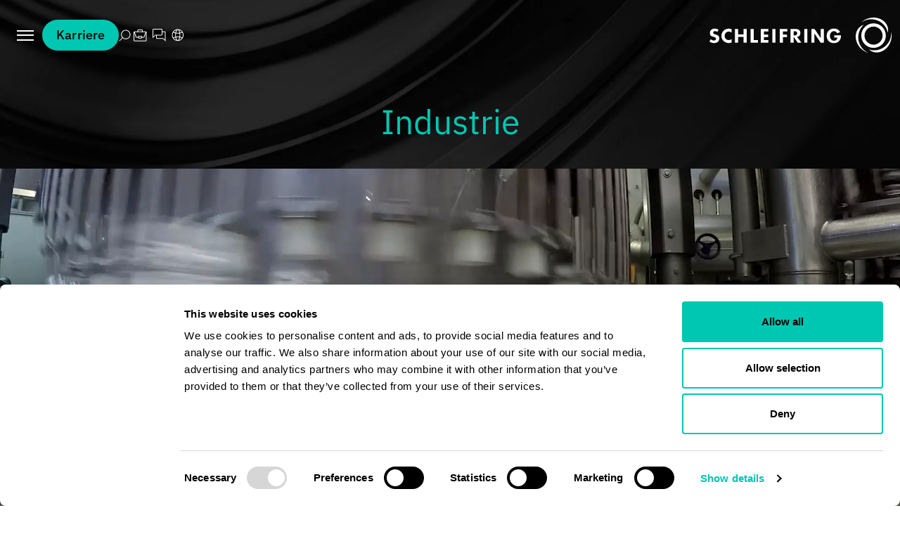

--- FILE ---
content_type: text/html; charset=utf-8
request_url: https://www.schleifring.de/anwendungen/industrial-manufacturing/
body_size: 23126
content:
<!DOCTYPE html>
<html lang="de">
<head>
    <meta charset="utf-8">

<!-- 
	Based on the TYPO3 Bootstrap Package by Benjamin Kott - https://www.bootstrap-package.com/

	This website is powered by TYPO3 - inspiring people to share!
	TYPO3 is a free open source Content Management Framework initially created by Kasper Skaarhoj and licensed under GNU/GPL.
	TYPO3 is copyright 1998-2025 of Kasper Skaarhoj. Extensions are copyright of their respective owners.
	Information and contribution at https://typo3.org/
-->

<link rel="icon" href="/_assets/681d09eb54d88d05c1ba3f7b6483dfac/Icons/Favicon/favicon-32x32.png" type="image/png">
<title>Industrial Manufacturing - SCHLEIFRING</title>
<meta http-equiv="x-ua-compatible" content="IE=edge">
<meta name="generator" content="TYPO3 CMS">
<meta name="description" content="Wir entwickeln und fertigen Schleifringe für industrielle Anwendungen, bei denen es richtig rund laufen muss: hoch effizient, individuell und zuverlässig. Das macht uns zu einem Technologiepartner, der Mehrwert schafft.">
<meta name="viewport" content="width=device-width, initial-scale=1, minimum-scale=1">
<meta name="robots" content="index,follow">
<meta property="og:title" content="Industrial Manufacturing">
<meta property="og:description" content="Wir entwickeln und fertigen Schleifringe für industrielle Anwendungen, bei denen es richtig rund laufen muss: hoch effizient, individuell und zuverlässig. Das macht uns zu einem Technologiepartner, der Mehrwert schafft.">
<meta property="og:image" content="https://www.schleifring.de/fileadmin/_processed_/f/f/csm_laserschneidmaschine-metallschneiden-industrie_bc89909d2b.jpg">
<meta property="og:image:url" content="https://www.schleifring.de/fileadmin/_processed_/f/f/csm_laserschneidmaschine-metallschneiden-industrie_bc89909d2b.jpg">
<meta property="og:image:width" content="1920">
<meta property="og:image:height" content="1008">
<meta property="og:image:alt" content="Laserschneidmaschine beim präzisen Schneiden einer Metallplatte mit sichtbaren Funkenflug.">
<meta name="twitter:title" content="Industrial Manufacturing">
<meta name="twitter:description" content="Wir entwickeln und fertigen Schleifringe für industrielle Anwendungen, bei denen es richtig rund laufen muss: hoch effizient, individuell und zuverlässig. Das macht uns zu einem Technologiepartner, der Mehrwert schafft.">
<meta name="twitter:image" content="https://www.schleifring.de/fileadmin/_processed_/f/f/csm_laserschneidmaschine-metallschneiden-industrie_bc89909d2b.jpg">
<meta name="twitter:image:alt" content="Laserschneidmaschine beim präzisen Schneiden einer Metallplatte mit sichtbaren Funkenflug.">
<meta name="twitter:card" content="summary">
<meta name="apple-mobile-web-app-capable" content="no">
<meta name="google" content="notranslate">

<link rel="stylesheet" href="/typo3temp/assets/compressed/merged-eac9b20f22b0fc63cc72f4ae4879356b-ff443764ad68f313574acf6f3a37ac57.css?1755089266" media="all">
<link rel="stylesheet" href="/typo3temp/assets/compressed/merged-e90f1ebb98c8fd965f87bc29fdcabeec-abf48294c2cece50818bf6adc5f5de90.css?1755112029" media="all">






<link rel="prev" href="/anwendungen/windenergie/"><link rel="preconnect" href="https://consent.cookiebot.com" crossorigin>
<link rel="canonical" href="https://www.schleifring.de/anwendungen/industrial-manufacturing/">

<link rel="alternate" hreflang="de-DE" href="https://www.schleifring.de/anwendungen/industrial-manufacturing/">
<link rel="alternate" hreflang="en-GB" href="https://www.schleifring.com/applications/industrial-manufacturing/">
<link rel="alternate" hreflang="x-default" href="https://www.schleifring.de/anwendungen/industrial-manufacturing/">
</head>
<body id="p10" class="page-10 pagelevel-2 language-0 backendlayout-company layout-default">

<div id="top"></div>
<div class="body-bg">

    



    

    
        <a class="visually-hidden-focusable page-skip-link" href="#mainnavigation">
            <span>Skip to main navigation</span>
        </a>
    
        <a class="visually-hidden-focusable page-skip-link" href="#page-content">
            <span>Skip to main content</span>
        </a>
    
        <a class="visually-hidden-focusable page-skip-link" href="#page-footer">
            <span>Skip to page footer</span>
        </a>
    




    




<header id="page-header" class="bp-page-header navbar navbar-mainnavigation navbar-default navbar-has-image navbar-top">
    <div class="container">
        
  <div class="meta-navigation">
    <div class="meta-navigation__item meta-navigation__item--btn">
        <button
           type="button"
           class="btn btn-primary"
           data-bs-toggle="dropdown"
           data-bs-display="static"
           aria-haspopup="true"
           aria-expanded="false"
           aria-label="Karriere">
            Karriere
        </button>
        <div class="dropdown-menu dropdown-menu-mega">
            








        <div id="c745" class=" frame frame-default frame-type-container_3_3_2_2_2 frame-layout-default frame-size-default frame-height-default frame-background-none frame-space-before-none frame-space-after-none frame-no-backgroundimage">
            <div class="frame-group-container">
                <div class="frame-group-inner">
                    



                    <div class="frame-container frame-container-default">
                        <div class="frame-inner">
                            
    
    



    
    

    <div class="contentcontainer" data-container-identifier="container_3_3_2_2_2">
        <div class="contentcontainer-column" data-container-column="left">
  
    






    
        
        
        
    



        <div id="c744" class=" frame frame-default frame-type-menu_pages frame-layout-default frame-size-default frame-height-default frame-background-none frame-space-before-none frame-space-after-none frame-no-backgroundimage">
            <div class="frame-group-container">
                <div class="frame-group-inner">
                    



                    <div class="frame-container frame-container-default">
                        <div class="frame-inner">
                            
    
    



    

    
        <div class="frame-header ">
            

    
            <div class="element-header   default">
                <span>Karriere</span>
            </div>
        
    



            



            



        </div>
    



    

    
        



        

    
        <ul>
            
                <li>
                    <a href="/karriere/" title="Arbeiten bei SCHLEIFRING">Arbeiten bei SCHLEIFRING</a>
                    

    


                </li>
            
                <li>
                    <a href="/karriere/ausbildung/" title="Ausbildung">Ausbildung</a>
                    

    


                </li>
            
                <li>
                    <a href="/karriere/fertigung/" title="Fertigung">Fertigung</a>
                    

    


                </li>
            
        </ul>
    


    


    



    




                        </div>
                    </div>
                </div>
            </div>
        </div>

    



  
</div>
<div class="contentcontainer-column" data-container-column="middle-left">
  
</div>
<div class="contentcontainer-column" data-container-column="middle">
  
    






    
        
        
        
    



        <div id="c746" class=" frame frame-default frame-type-textpic frame-layout-default frame-size-default frame-height-default frame-background-none frame-space-before-none frame-space-after-none frame-no-backgroundimage">
            <div class="frame-group-container">
                <div class="frame-group-inner">
                    



                    <div class="frame-container frame-container-default">
                        <div class="frame-inner">
                            
    
    



    
    

    <div class="textpic textpic-above">
        
            <div class="textpic-item textpic-gallery">
                


    
    
    

    <div class="gallery-row">
        
            <div class="gallery-item gallery-item-size-1">
                




        










<figure class="image"
    
>
    
            <a href="/news/">
                
<picture>
    
        
        
        
        
            
            
            
                
                
                    
                    
                    
                    
                            
                        
                    
                
            
            <source data-variant="default" data-maxwidth="2400" media="(min-width: 1400px)" srcset="/fileadmin/assets/menu/menu-social.svg 1x">
        
    
        
        
        
        
            
            
            
                
                
                    
                    
                    
                    
                            
                        
                    
                
            
            <source data-variant="xlarge" data-maxwidth="1600" media="(min-width: 1200px)" srcset="/fileadmin/assets/menu/menu-social.svg 1x">
        
    
        
        
        
        
            
            
            
                
                
                    
                    
                    
                    
                            
                        
                    
                
            
            <source data-variant="large" data-maxwidth="1200" media="(min-width: 992px)" srcset="/fileadmin/assets/menu/menu-social.svg 1x">
        
    
        
        
        
        
            
            
            
                
                
                    
                    
                    
                    
                            
                        
                    
                
            
            <source data-variant="medium" data-maxwidth="1000" media="(min-width: 768px)" srcset="/fileadmin/assets/menu/menu-social.svg 1x">
        
    
        
        
        
        
            
            
            
                
                
                    
                    
                    
                    
                            
                        
                    
                
            
            <source data-variant="small" data-maxwidth="800" media="(min-width: 576px)" srcset="/fileadmin/assets/menu/menu-social.svg 1x">
        
    
        
        
        
        
            
            
            
                
                
                    
                    
                    
                    
                            
                        
                    
                
            
            <source data-variant="extrasmall" data-maxwidth="600"  srcset="/fileadmin/assets/menu/menu-social.svg 1x">
        
    
    
    
    
    
            
        
    
    
    <img loading="lazy" src="/fileadmin/assets/menu/menu-social.svg" width="2400" height="1692" title="" alt="Icon Social Media">
</picture>


            </a>
        
    
</figure>





    


            </div>
        
    </div>




            </div>
        
        <div class="textpic-item textpic-text">
            

    



            <p><a href="/news/" class="link-arrow"><small class>News</small></a></p>
        </div>
    </div>


    



    




                        </div>
                    </div>
                </div>
            </div>
        </div>

    



  
</div>
<div class="contentcontainer-column" data-container-column="middle-right">
  
    






    
        
        
        
    



        <div id="c747" class=" frame frame-default frame-type-textpic frame-layout-default frame-size-default frame-height-default frame-background-none frame-space-before-none frame-space-after-none frame-no-backgroundimage">
            <div class="frame-group-container">
                <div class="frame-group-inner">
                    



                    <div class="frame-container frame-container-default">
                        <div class="frame-inner">
                            
    
    



    
    

    <div class="textpic textpic-above">
        
            <div class="textpic-item textpic-gallery">
                


    
    
    

    <div class="gallery-row">
        
            <div class="gallery-item gallery-item-size-1">
                




        










<figure class="image"
    
>
    
            <a href="/karriere/#c363">
                
<picture>
    
        
        
        
        
            
            
            
                
                
                    
                    
                    
                    
                            
                        
                    
                
            
            <source data-variant="default" data-maxwidth="2400" media="(min-width: 1400px)" srcset="/fileadmin/assets/menu/menu-academy.svg 1x">
        
    
        
        
        
        
            
            
            
                
                
                    
                    
                    
                    
                            
                        
                    
                
            
            <source data-variant="xlarge" data-maxwidth="1600" media="(min-width: 1200px)" srcset="/fileadmin/assets/menu/menu-academy.svg 1x">
        
    
        
        
        
        
            
            
            
                
                
                    
                    
                    
                    
                            
                        
                    
                
            
            <source data-variant="large" data-maxwidth="1200" media="(min-width: 992px)" srcset="/fileadmin/assets/menu/menu-academy.svg 1x">
        
    
        
        
        
        
            
            
            
                
                
                    
                    
                    
                    
                            
                        
                    
                
            
            <source data-variant="medium" data-maxwidth="1000" media="(min-width: 768px)" srcset="/fileadmin/assets/menu/menu-academy.svg 1x">
        
    
        
        
        
        
            
            
            
                
                
                    
                    
                    
                    
                            
                        
                    
                
            
            <source data-variant="small" data-maxwidth="800" media="(min-width: 576px)" srcset="/fileadmin/assets/menu/menu-academy.svg 1x">
        
    
        
        
        
        
            
            
            
                
                
                    
                    
                    
                    
                            
                        
                    
                
            
            <source data-variant="extrasmall" data-maxwidth="600"  srcset="/fileadmin/assets/menu/menu-academy.svg 1x">
        
    
    
    
    
    
            
        
    
    
    <img loading="lazy" src="/fileadmin/assets/menu/menu-academy.svg" width="2400" height="1692" title="" alt="Icon SCHLEIFRING Academy">
</picture>


            </a>
        
    
</figure>





    


            </div>
        
    </div>




            </div>
        
        <div class="textpic-item textpic-text">
            

    



            <p><a href="/karriere/#c363" class="link-arrow"><small class>SCHLEIFRING Academy</small></a></p>
        </div>
    </div>


    



    




                        </div>
                    </div>
                </div>
            </div>
        </div>

    



  
</div>
<div class="contentcontainer-column" data-container-column="right">
  
    






    
        
        
        
    



        <div id="c748" class=" frame frame-default frame-type-textpic frame-layout-default frame-size-default frame-height-default frame-background-none frame-space-before-none frame-space-after-none frame-no-backgroundimage">
            <div class="frame-group-container">
                <div class="frame-group-inner">
                    



                    <div class="frame-container frame-container-default">
                        <div class="frame-inner">
                            
    
    



    
    

    <div class="textpic textpic-above">
        
            <div class="textpic-item textpic-gallery">
                


    
    
    

    <div class="gallery-row">
        
            <div class="gallery-item gallery-item-size-1">
                




        










<figure class="image"
    
>
    
            <a href="https://jobs.schleifring.de/" target="_blank" rel="noreferrer">
                
<picture>
    
        
        
        
        
            
            
            
                
                
                    
                    
                    
                    
                            
                        
                    
                
            
            <source data-variant="default" data-maxwidth="2400" media="(min-width: 1400px)" srcset="/fileadmin/assets/menu/menu-jobs.svg 1x">
        
    
        
        
        
        
            
            
            
                
                
                    
                    
                    
                    
                            
                        
                    
                
            
            <source data-variant="xlarge" data-maxwidth="1600" media="(min-width: 1200px)" srcset="/fileadmin/assets/menu/menu-jobs.svg 1x">
        
    
        
        
        
        
            
            
            
                
                
                    
                    
                    
                    
                            
                        
                    
                
            
            <source data-variant="large" data-maxwidth="1200" media="(min-width: 992px)" srcset="/fileadmin/assets/menu/menu-jobs.svg 1x">
        
    
        
        
        
        
            
            
            
                
                
                    
                    
                    
                    
                            
                        
                    
                
            
            <source data-variant="medium" data-maxwidth="1000" media="(min-width: 768px)" srcset="/fileadmin/assets/menu/menu-jobs.svg 1x">
        
    
        
        
        
        
            
            
            
                
                
                    
                    
                    
                    
                            
                        
                    
                
            
            <source data-variant="small" data-maxwidth="800" media="(min-width: 576px)" srcset="/fileadmin/assets/menu/menu-jobs.svg 1x">
        
    
        
        
        
        
            
            
            
                
                
                    
                    
                    
                    
                            
                        
                    
                
            
            <source data-variant="extrasmall" data-maxwidth="600"  srcset="/fileadmin/assets/menu/menu-jobs.svg 1x">
        
    
    
    
    
    
            
        
    
    
    <img loading="lazy" src="/fileadmin/assets/menu/menu-jobs.svg" width="2400" height="1692" title="" alt="Icon Offene Stellen">
</picture>


            </a>
        
    
</figure>





    


            </div>
        
    </div>




            </div>
        
        <div class="textpic-item textpic-text">
            

    



            <p><a href="https://jobs.schleifring.de/" target="_blank" class="link-arrow" rel="noreferrer"><small class>Offene Stellen</small></a></p>
        </div>
    </div>


    



    




                        </div>
                    </div>
                </div>
            </div>
        </div>

    



  
</div>
    </div>


    



    




                        </div>
                    </div>
                </div>
            </div>
        </div>

    



        </div>
    </div>
    <div class="meta-navigation__item meta-navigation__item--search">
        <button 
            type="button" 
            class="meta-navigation__item-link js-search-toggle" 
            aria-label="Suche öffnen">
            <svg xmlns="http://www.w3.org/2000/svg" width="17" height="17" viewBox="0 0 17 17" fill="none">
                <path fill-rule="evenodd" clip-rule="evenodd" d="M3.65639 4.62302C4.87517 1.6801 8.00301 0.00757217 11.1271 0.628881C14.2509 1.25044 16.5011 3.99255 16.5011 7.17771C16.501 8.9479 15.7975 10.6455 14.546 11.8974L14.3312 12.1035C12.0743 14.1701 8.68119 14.4434 6.11538 12.7295C5.88781 12.5774 5.67216 12.413 5.46889 12.2383L1.35464 16.3535L1.27553 16.417C1.08163 16.5449 0.818435 16.5239 0.647605 16.3535C0.476811 16.1827 0.455086 15.9186 0.583151 15.7246L0.647605 15.6465L4.76186 11.5302C3.21485 9.73132 2.71207 7.19971 3.548 4.89939L3.65639 4.62302ZM10.9318 1.60935C8.27583 1.08116 5.6166 2.50301 4.58022 5.00486L4.48843 5.24119C3.6 7.6866 4.48976 10.44 6.67104 11.8974C8.85248 13.3546 11.7375 13.1231 13.6564 11.3662L13.839 11.1914C14.9031 10.1269 15.501 8.6828 15.5011 7.17771C15.5011 4.46952 13.5878 2.13774 10.9318 1.60935Z" fill="#787879"/>
            </svg>
        </button>
        <form method="GET" action="/suche/" class="js-search-form">
            <input class="meta-navigation__item-search" type="text" name="tx_kesearch_pi1[sword]" placeholder="Suchen">
            <button type="submit" class="visually-hidden">Suche</button>
        </form>
    </div>  
    <div class="meta-navigation__item meta-navigation__item--jobs">
        <a href="https://jobs.schleifring.de/" target="_blank" class="meta-navigation__item-link ">
            <svg xmlns="http://www.w3.org/2000/svg" width="19" height="17" viewBox="0 0 19 17" fill="none">
                <path fill-rule="evenodd" clip-rule="evenodd" d="M11.6699 0C12.4159 0 13.0193 0.603647 13.0195 1.34961V2.84961H17.5098C18.0596 2.84961 18.5096 3.29979 18.5098 3.84961V15.6299C18.5098 16.1799 18.0598 16.6299 17.5098 16.6299H1C0.45 16.6299 0 16.1799 0 15.6299V3.84961C0.000212955 3.29979 0.45013 2.84961 1 2.84961H5.45996V1.34961C5.46017 0.60379 6.06376 0.000231708 6.80957 0H11.6699ZM1 15.6299H17.5098V4.96094L15.5938 10.5527L15.5908 10.5605L15.5879 10.5693C15.3867 11.0952 14.8951 11.45 14.3203 11.4502H12.0205V11.6006C12.0202 12.2075 11.5278 12.6997 10.9209 12.7002H7.58008C6.97294 12.7 6.48079 12.2077 6.48047 11.6006V11.4502H4.2002C3.62522 11.4501 3.1338 11.0944 2.93262 10.5684L2.92676 10.5527L1 4.9375V15.6299ZM7.58008 10.2305C7.52516 10.2307 7.48068 10.2752 7.48047 10.3301V11.6006C7.48078 11.6554 7.52523 11.7 7.58008 11.7002H10.9209C10.9755 11.6997 11.0202 11.6552 11.0205 11.6006V10.3301C11.0203 10.2753 10.9756 10.231 10.9209 10.2305H7.58008ZM3.86816 10.2148C3.92755 10.3665 4.05639 10.4501 4.2002 10.4502H6.48047V10.3301C6.48068 9.72288 6.97287 9.23068 7.58008 9.23047H10.9209C11.5279 9.23095 12.0203 9.72304 12.0205 10.3301V10.4502H14.3203C14.465 10.45 14.5945 10.3654 14.6533 10.2119L16.833 3.84961H1.68359L3.86816 10.2148ZM6.80957 1C6.61604 1.00023 6.46017 1.15608 6.45996 1.34961V2.84961H12.0195V1.34961C12.0193 1.15593 11.8636 1 11.6699 1H6.80957Z" fill="#787879"/>
            </svg>
            <span class="meta-navigation__item-link-text"><span class="meta-navigation__item-link-text-inner">Jobs</span></span>
        </a>
    </div>
    <div class="meta-navigation__item meta-navigation__item--contact">
        <a href="/kontaktformular/?type=201" class="meta-navigation__item-link open-modal">
            <svg xmlns="http://www.w3.org/2000/svg" width="19" height="18" viewBox="0 0 19 18" fill="none">
                <path fill-rule="evenodd" clip-rule="evenodd" d="M12.4004 0C13.2702 0.000212693 13.9697 0.710441 13.9697 1.57031V3.66992H17.4102C18.012 3.66996 18.4805 4.15985 18.4805 4.74023V17.9375L14.8232 14.2803H6.15039C5.54857 14.2803 5.0801 13.7904 5.08008 13.21V9.53027H3.92969L0 13.46V1.57031C0 0.700312 0.700312 0 1.57031 0H12.4004ZM13.9697 7.95996C13.9697 8.82983 13.2602 9.53006 12.4004 9.53027H6.08008V13.21C6.0801 13.2495 6.11224 13.2803 6.15039 13.2803H15.2373L17.4805 15.5225V4.74023C17.4805 4.70067 17.4483 4.66996 17.4102 4.66992H13.9697V7.95996ZM1.57031 1C1.25031 1 1 1.26031 1 1.57031V11.0498L3.50977 8.54004H12.4004C12.7202 8.53983 12.9697 8.2796 12.9697 7.96973V1.57031C12.9697 1.25045 12.7102 1.00021 12.4004 1H1.57031Z" fill="#787879"/>
            </svg>
            <span class="meta-navigation__item-link-text"><span class="meta-navigation__item-link-text-inner">Kontakt</span></span>
        </a>
    </div>
    
        

        
            <div class="meta-navigation__item meta-navigation__item--language">
      <a href="https://www.schleifring.com/applications/industrial-manufacturing/" hreflang="en-GB" class="meta-navigation__item-link">
        <svg xmlns="http://www.w3.org/2000/svg" width="18" height="18" viewBox="0 0 18 18" fill="none">
            <path fill-rule="evenodd" clip-rule="evenodd" d="M8.81934 0.5C11.7283 0.500168 14.2873 2.00406 15.7734 4.27637L15.9141 4.49902L16.0557 4.74023C16.7453 5.96045 17.1396 7.37222 17.1396 8.875C17.1396 10.4778 16.691 11.9772 15.9141 13.251L15.7734 13.4736C14.2873 15.7464 11.7287 17.2498 8.81934 17.25C5.90982 17.2498 3.35227 15.7451 1.86621 13.4727L1.72559 13.251C0.948633 11.9772 0.500002 10.4778 0.5 8.875C0.500043 7.37222 0.894334 5.96045 1.58398 4.74023L1.72559 4.49902L1.86621 4.27637C3.35239 2.00372 5.91055 0.500165 8.81934 0.5ZM8.82031 11.9795C8.03083 11.9795 7.26667 12.035 6.53906 12.1377C6.68527 12.9197 6.88152 13.6224 7.11523 14.2178C7.37935 14.8905 7.6813 15.4014 7.99121 15.7354C8.30032 16.0683 8.58028 16.1894 8.81836 16.1895C9.05655 16.1895 9.33717 16.0686 9.64648 15.7354C9.95641 15.4014 10.2583 14.8906 10.5225 14.2178C10.7563 13.622 10.9514 12.9184 11.0977 12.1357C10.3713 12.0335 9.60837 11.9795 8.82031 11.9795ZM12.083 12.3096C11.926 13.1527 11.7131 13.9208 11.4531 14.583C11.2418 15.1213 10.9929 15.6016 10.7109 16C12.3623 15.5558 13.7825 14.5435 14.7568 13.1826C13.9728 12.815 13.0707 12.5169 12.083 12.3096ZM5.55371 12.3105C4.56667 12.518 3.6653 12.8163 2.88184 13.1836C3.85515 14.5426 5.27401 15.5522 6.92285 15.9971C6.6419 15.5993 6.39427 15.1197 6.18359 14.583C5.92376 13.9211 5.71051 13.1533 5.55371 12.3105ZM2.35156 5.42188C1.80851 6.45172 1.50004 7.62658 1.5 8.875C1.5 10.1234 1.80853 11.2983 2.35156 12.3281C3.2493 11.8953 4.27972 11.553 5.40039 11.3213C5.30315 10.5467 5.25098 9.72466 5.25098 8.875C5.25098 8.02534 5.30315 7.2033 5.40039 6.42871C4.27976 6.19702 3.24932 5.85488 2.35156 5.42188ZM15.2881 5.4209C14.3895 5.85416 13.3581 6.19671 12.2363 6.42871C12.3337 7.20331 12.3867 8.02529 12.3867 8.875C12.3867 9.72437 12.3337 10.546 12.2363 11.3203C13.3581 11.5518 14.3895 11.8938 15.2881 12.3271C15.8309 11.2974 16.1396 10.1232 16.1396 8.875C16.1396 7.62621 15.8314 6.45096 15.2881 5.4209ZM11.25 6.59961C10.4707 6.71036 9.65685 6.77049 8.82031 6.77051C7.98247 6.77051 7.16725 6.7105 6.38672 6.59961C6.29879 7.31487 6.25098 8.07912 6.25098 8.875C6.25098 9.67088 6.29879 10.4351 6.38672 11.1504C7.16722 11.0395 7.98249 10.9795 8.82031 10.9795C9.65672 10.9795 10.4707 11.039 11.25 11.1494C11.3379 10.4344 11.3867 9.67056 11.3867 8.875C11.3867 8.07909 11.3379 7.31492 11.25 6.59961ZM8.81836 1.56055C8.58027 1.56065 8.30035 1.68163 7.99121 2.01465C7.68129 2.34857 7.37935 2.85943 7.11523 3.53223C6.88152 4.12758 6.68527 4.83035 6.53906 5.6123C7.26669 5.71494 8.0308 5.77051 8.82031 5.77051C9.60843 5.77049 10.3713 5.71563 11.0977 5.61328C10.9514 4.83102 10.7562 4.12776 10.5225 3.53223C10.2584 2.85946 9.95639 2.34857 9.64648 2.01465C9.33716 1.68138 9.05655 1.56055 8.81836 1.56055ZM6.9248 1.74902C5.27468 2.19329 3.85475 3.20546 2.88086 4.56543C3.66459 4.93313 4.56611 5.23194 5.55371 5.43945C5.71052 4.59669 5.92377 3.82894 6.18359 3.16699C6.39488 2.62877 6.64282 2.14746 6.9248 1.74902ZM10.7129 1.75195C10.9942 2.14988 11.2422 2.62974 11.4531 3.16699C11.713 3.82894 11.926 4.59672 12.083 5.43945C13.0712 5.23197 13.9735 4.93411 14.7578 4.56641C13.784 3.20638 12.3632 2.19645 10.7129 1.75195Z" fill="#787879"/>
        </svg>
        <span class="meta-navigation__item-link-text">
          <span class="meta-navigation__item-link-text-inner">EN</span>
        </span>
      </a>
    </div>
  


    <div class="search-overlay js-search-overlay" aria-hidden="true">
      
        <div class="search-overlay__inner">
          <form 
            method="GET" 
            action="/suche/" 
            class="search-overlay__form"
          >
            <input
              type="text"
              name="tx_kesearch_pi1[sword]"
              class="search-overlay__input"
              placeholder="Suchen"
            />
            <button 
              type="submit" 
              class="search-overlay__submit btn btn-primary"
            >
              Suchen
            </button>
          </form>
      
          <button 
            type="button"
            class="search-overlay__button search-overlay__button--close js-search-close" 
            aria-label="Schließen"
          >
          <svg xmlns="http://www.w3.org/2000/svg" width="20" height="19" viewBox="0 0 20 19" fill="none">
            <path d="M18.4648 0.707031L10.3926 8.77832L19.3721 17.7578L18.6641 18.4648L9.68457 9.48535L0.707031 18.4639L0 17.7568L8.97754 8.77832L0.907227 0.708008L1.61426 0.000976562L9.68457 8.07129L17.7578 0L18.4648 0.707031Z"></path>
        </svg>
          </button>
        </div>
      </div>
  </div>
  

        
<a class="navbar-brand navbar-brand-image" href="/">
    
            <img class="navbar-brand-logo-normal" src="/_assets/681d09eb54d88d05c1ba3f7b6483dfac/Images/Logo/schleifring-logo.svg" alt="SCHLEIFRING" height="50" width="259">
            
                <img class="navbar-brand-logo-inverted" src="/_assets/681d09eb54d88d05c1ba3f7b6483dfac/Images/Logo/schleifring-logo-w.svg" alt="SCHLEIFRING" height="50" width="259">
            
        
</a>
   
        
            <nav aria-label="Main navigation" id="mainnavigation" class="collapse navbar-collapse">
                



                </html>
    <ul class="navbar-nav">
        <li class="nav-item nav-style-mega">
            <a href="#"
            class="nav-link nav-link-main"
            data-bs-toggle="dropdown"
            data-bs-display="static"
            aria-haspopup="true"
            aria-expanded="false">
                <span class="nav-link-text">
                    Wer wir sind
                </span>
            </a>
            <div class="dropdown-menu dropdown-menu-mega">
                








        <div id="c151" class=" frame frame-default frame-type-container_3_2_7 frame-layout-default frame-size-default frame-height-default frame-background-none frame-space-before-none frame-space-after-none frame-no-backgroundimage">
            <div class="frame-group-container">
                <div class="frame-group-inner">
                    



                    <div class="frame-container frame-container-default">
                        <div class="frame-inner">
                            
    
    



    
    

    <div class="contentcontainer" data-container-identifier="container_3_2_7">
        <div class="contentcontainer-column" data-container-column="left">
  
    






    
        
        
        
    



        <div id="c152" class=" frame frame-default frame-type-menu_pages frame-layout-default frame-size-default frame-height-default frame-background-none frame-space-before-none frame-space-after-none frame-no-backgroundimage">
            <div class="frame-group-container">
                <div class="frame-group-inner">
                    



                    <div class="frame-container frame-container-default">
                        <div class="frame-inner">
                            
    
    



    

    
        <div class="frame-header ">
            

    
            <div class="element-header   ">
                <span>SCHLEIFRING</span>
            </div>
        
    



            



            



        </div>
    



    

    
        



        

    
        <ul>
            
                <li>
                    <a href="/ueber-uns/" title="Über uns">Über uns</a>
                    

    


                </li>
            
                <li>
                    <a href="/ueber-uns/social-responsibility/" title="Social Responsibility">Social Responsibility</a>
                    

    


                </li>
            
                <li>
                    <a href="/ueber-uns/#c71" title="Standorte">Standorte</a>
                    

    


                </li>
            
                <li>
                    <a href="/kontakt/" title="Kontakt">Kontakt</a>
                    

    


                </li>
            
        </ul>
    


    


    



    




                        </div>
                    </div>
                </div>
            </div>
        </div>

    



  
</div>
<div class="contentcontainer-column" data-container-column="middle">
  
    






    
        
        
        
    



        <div id="c153" class=" frame frame-default frame-type-menu_pages frame-layout-default frame-size-default frame-height-default frame-background-none frame-space-before-none frame-space-after-none frame-no-backgroundimage">
            <div class="frame-group-container">
                <div class="frame-group-inner">
                    



                    <div class="frame-container frame-container-default">
                        <div class="frame-inner">
                            
    
    



    

    
        <div class="frame-header ">
            

    
            <div class="element-header   ">
                <span>Mehr</span>
            </div>
        
    



            



            



        </div>
    



    

    
        



        

    
        <ul>
            
                <li>
                    <a href="/news/" title="News">News</a>
                    

    


                </li>
            
                <li>
                    <a href="/downloads/" title="Downloads">Downloads</a>
                    

    


                </li>
            
        </ul>
    


    


    



    




                        </div>
                    </div>
                </div>
            </div>
        </div>

    



  
</div>
<div class="contentcontainer-column" data-container-column="right">
  
    






    
        
        
        
    



        <div id="c154" class=" frame frame-default frame-type-text frame-layout-default frame-size-default frame-height-default frame-background-none frame-space-before-none frame-space-after-none frame-no-backgroundimage">
            <div class="frame-group-container">
                <div class="frame-group-inner">
                    



                    <div class="frame-container frame-container-default">
                        <div class="frame-inner">
                            
    
    



    

    
        <div class="frame-header ">
            

    
            <div class="element-header   ">
                <span>&nbsp;</span>
            </div>
        
    



            



            



        </div>
    



    

    <p class="lead"><span class="text-primary">Weltmarktführer für individuelle Schleifringe –&nbsp;</span><br><span class="text-primary">Präzision bis ins kleinste Detail.</span></p>


    



    




                        </div>
                    </div>
                </div>
            </div>
        </div>

    



  
</div>
    </div>


    



    




                        </div>
                    </div>
                </div>
            </div>
        </div>

    



            </div>
        </li>
        <li class="nav-item nav-style-mega">
            <a href="#"
            class="nav-link nav-link-main"
            data-bs-toggle="dropdown"
            data-bs-display="static"
            aria-haspopup="true"
            aria-expanded="false">
                <span class="nav-link-text">
                    Was wir tun
                </span>
            </a>
            <div class="dropdown-menu dropdown-menu-mega">
                








        <div id="c155" class=" frame frame-default frame-type-container_3_3_2_2_2 frame-layout-default frame-size-default frame-height-default frame-background-none frame-space-before-none frame-space-after-none frame-no-backgroundimage">
            <div class="frame-group-container">
                <div class="frame-group-inner">
                    



                    <div class="frame-container frame-container-default">
                        <div class="frame-inner">
                            
    
    



    
    

    <div class="contentcontainer" data-container-identifier="container_3_3_2_2_2">
        <div class="contentcontainer-column" data-container-column="left">
  
    






    
        
        
        
    



        <div id="c156" class=" frame frame-default frame-type-menu_pages frame-layout-default frame-size-default frame-height-default frame-background-none frame-space-before-none frame-space-after-none frame-no-backgroundimage">
            <div class="frame-group-container">
                <div class="frame-group-inner">
                    



                    <div class="frame-container frame-container-default">
                        <div class="frame-inner">
                            
    
    



    

    
        <div class="frame-header ">
            

    
            <div class="element-header   ">
                <span>Anwendungen</span>
            </div>
        
    



            



            



        </div>
    



    

    
        



        

    
        <ul>
            
                <li>
                    <a href="/anwendungen/luft-und-raumfahrt/" title="Luft- und Raumfahrt">Luft- und Raumfahrt</a>
                    

    


                </li>
            
                <li>
                    <a href="/anwendungen/medizin/" title="Medizin">Medizin</a>
                    

    


                </li>
            
                <li>
                    <a href="/anwendungen/sicherheit/" title="Sicherheit und Verteidigung">Sicherheit und Verteidigung</a>
                    

    


                </li>
            
                <li>
                    <a href="/anwendungen/windenergie/" title="Windenergie">Windenergie</a>
                    

    


                </li>
            
                <li>
                    <a href="/anwendungen/industrial-manufacturing/" title="Industrie">Industrie</a>
                    

    


                </li>
            
        </ul>
    


    


    



    




                        </div>
                    </div>
                </div>
            </div>
        </div>

    



  
</div>
<div class="contentcontainer-column" data-container-column="middle-left">
  
    






    
        
        
        
    



        <div id="c157" class=" frame frame-default frame-type-menu_pages frame-layout-default frame-size-default frame-height-default frame-background-none frame-space-before-none frame-space-after-none frame-no-backgroundimage">
            <div class="frame-group-container">
                <div class="frame-group-inner">
                    



                    <div class="frame-container frame-container-default">
                        <div class="frame-inner">
                            
    
    



    

    
        <div class="frame-header ">
            

    
            <div class="element-header   ">
                <span>Kompetenz</span>
            </div>
        
    



            



            



        </div>
    



    

    
        



        

    
        <ul>
            
                <li>
                    <a href="/technologie/" title="Technologie">Technologie</a>
                    

    


                </li>
            
                <li>
                    <a href="/service/" title="Service">Service</a>
                    

    


                </li>
            
                <li>
                    <a href="https://shop.schleifring.de/" target="_blank" title="Shop">Shop</a>
                    

    


                </li>
            
        </ul>
    


    


    



    




                        </div>
                    </div>
                </div>
            </div>
        </div>

    



  
</div>
<div class="contentcontainer-column" data-container-column="middle">
  
    






    
        
        
        
    



        <div id="c158" class=" frame frame-default frame-type-textpic frame-layout-default frame-size-default frame-height-default frame-background-none frame-space-before-none frame-space-after-none frame-no-backgroundimage">
            <div class="frame-group-container">
                <div class="frame-group-inner">
                    



                    <div class="frame-container frame-container-default">
                        <div class="frame-inner">
                            
    
    



    
    

    <div class="textpic textpic-above">
        
            <div class="textpic-item textpic-gallery">
                


    
    
    

    <div class="gallery-row">
        
            <div class="gallery-item gallery-item-size-1">
                




        










<figure class="image"
    
>
    
            <a href="/ueber-uns/social-responsibility/">
                
<picture>
    
        
        
        
        
            
            
            
                
                
                    
                    
                    
                    
                            
                        
                    
                
            
            <source data-variant="default" data-maxwidth="2400" media="(min-width: 1400px)" srcset="/fileadmin/assets/menu/menu-social.jpg 1x">
        
    
        
        
        
        
            
            
            
                
                
                    
                    
                    
                    
                            
                        
                    
                
            
            <source data-variant="xlarge" data-maxwidth="1600" media="(min-width: 1200px)" srcset="/fileadmin/assets/menu/menu-social.jpg 1x">
        
    
        
        
        
        
            
            
            
                
                
                    
                    
                    
                    
                            
                        
                    
                
            
            <source data-variant="large" data-maxwidth="1200" media="(min-width: 992px)" srcset="/fileadmin/assets/menu/menu-social.jpg 1x">
        
    
        
        
        
        
            
            
            
                
                
                    
                    
                    
                    
                            
                        
                    
                
            
            <source data-variant="medium" data-maxwidth="1000" media="(min-width: 768px)" srcset="/fileadmin/assets/menu/menu-social.jpg 1x">
        
    
        
        
        
        
            
            
            
                
                
                    
                    
                    
                    
                            
                        
                    
                
            
            <source data-variant="small" data-maxwidth="800" media="(min-width: 576px)" srcset="/fileadmin/assets/menu/menu-social.jpg 1x">
        
    
        
        
        
        
            
            
            
                
                
                    
                    
                    
                    
                            
                        
                    
                
            
            <source data-variant="extrasmall" data-maxwidth="600"  srcset="/fileadmin/assets/menu/menu-social.jpg 1x">
        
    
    
    
    
    
            
        
    
    
    <img loading="lazy" src="/fileadmin/_processed_/5/2/csm_menu-social_a7904afb08.jpg" width="2400" height="1692" title="" alt="Außenaufnahme einer Dachbegrünung eines Industriegebäudes.">
</picture>


            </a>
        
    
</figure>





    


            </div>
        
    </div>




            </div>
        
        <div class="textpic-item textpic-text">
            

    



            <p><a href="/ueber-uns/social-responsibility/" class="link-arrow"><small class>Social Responsibility</small></a></p>
        </div>
    </div>


    



    




                        </div>
                    </div>
                </div>
            </div>
        </div>

    



  
</div>
<div class="contentcontainer-column" data-container-column="middle-right">
  
    






    
        
        
        
    



        <div id="c159" class=" frame frame-default frame-type-textpic frame-layout-default frame-size-default frame-height-default frame-background-none frame-space-before-none frame-space-after-none frame-no-backgroundimage">
            <div class="frame-group-container">
                <div class="frame-group-inner">
                    



                    <div class="frame-container frame-container-default">
                        <div class="frame-inner">
                            
    
    



    
    

    <div class="textpic textpic-above">
        
            <div class="textpic-item textpic-gallery">
                


    
    
    

    <div class="gallery-row">
        
            <div class="gallery-item gallery-item-size-1">
                




        










<figure class="image"
    
>
    
            <a href="/downloads/">
                
<picture>
    
        
        
        
        
            
            
            
                
                
                    
                    
                    
                    
                            
                        
                    
                
            
            <source data-variant="default" data-maxwidth="2400" media="(min-width: 1400px)" srcset="/fileadmin/assets/menu/menu-downloads.jpg 1x">
        
    
        
        
        
        
            
            
            
                
                
                    
                    
                    
                    
                            
                        
                    
                
            
            <source data-variant="xlarge" data-maxwidth="1600" media="(min-width: 1200px)" srcset="/fileadmin/assets/menu/menu-downloads.jpg 1x">
        
    
        
        
        
        
            
            
            
                
                
                    
                    
                    
                    
                            
                        
                    
                
            
            <source data-variant="large" data-maxwidth="1200" media="(min-width: 992px)" srcset="/fileadmin/assets/menu/menu-downloads.jpg 1x">
        
    
        
        
        
        
            
            
            
                
                
                    
                    
                    
                    
                            
                        
                    
                
            
            <source data-variant="medium" data-maxwidth="1000" media="(min-width: 768px)" srcset="/fileadmin/assets/menu/menu-downloads.jpg 1x">
        
    
        
        
        
        
            
            
            
                
                
                    
                    
                    
                    
                            
                        
                    
                
            
            <source data-variant="small" data-maxwidth="800" media="(min-width: 576px)" srcset="/fileadmin/assets/menu/menu-downloads.jpg 1x">
        
    
        
        
        
        
            
            
            
                
                
                    
                    
                    
                    
                            
                        
                    
                
            
            <source data-variant="extrasmall" data-maxwidth="600"  srcset="/fileadmin/assets/menu/menu-downloads.jpg 1x">
        
    
    
    
    
    
            
        
    
    
    <img loading="lazy" src="/fileadmin/_processed_/e/8/csm_menu-downloads_dcbcfe0daf.jpg" width="2400" height="1692" title="" alt="Illustration einer Broschüre">
</picture>


            </a>
        
    
</figure>





    


            </div>
        
    </div>




            </div>
        
        <div class="textpic-item textpic-text">
            

    



            <p><a href="/downloads/" class="link-arrow"><small>Downloads</small></a></p>
        </div>
    </div>


    



    




                        </div>
                    </div>
                </div>
            </div>
        </div>

    



  
</div>
<div class="contentcontainer-column" data-container-column="right">
  
    






    
        
        
        
    



        <div id="c160" class=" frame frame-default frame-type-textpic frame-layout-default frame-size-default frame-height-default frame-background-none frame-space-before-none frame-space-after-none frame-no-backgroundimage">
            <div class="frame-group-container">
                <div class="frame-group-inner">
                    



                    <div class="frame-container frame-container-default">
                        <div class="frame-inner">
                            
    
    



    
    

    <div class="textpic textpic-above">
        
            <div class="textpic-item textpic-gallery">
                


    
    
    

    <div class="gallery-row">
        
            <div class="gallery-item gallery-item-size-1">
                




        










<figure class="image"
    
>
    
            <a href="https://shop.schleifring.de/" target="_blank" rel="noreferrer">
                
<picture>
    
        
        
        
        
            
            
            
                
                
                    
                    
                    
                    
                            
                        
                    
                
            
            <source data-variant="default" data-maxwidth="2400" media="(min-width: 1400px)" srcset="/fileadmin/assets/menu/menu-shop.jpg 1x">
        
    
        
        
        
        
            
            
            
                
                
                    
                    
                    
                    
                            
                        
                    
                
            
            <source data-variant="xlarge" data-maxwidth="1600" media="(min-width: 1200px)" srcset="/fileadmin/assets/menu/menu-shop.jpg 1x">
        
    
        
        
        
        
            
            
            
                
                
                    
                    
                    
                    
                            
                        
                    
                
            
            <source data-variant="large" data-maxwidth="1200" media="(min-width: 992px)" srcset="/fileadmin/assets/menu/menu-shop.jpg 1x">
        
    
        
        
        
        
            
            
            
                
                
                    
                    
                    
                    
                            
                        
                    
                
            
            <source data-variant="medium" data-maxwidth="1000" media="(min-width: 768px)" srcset="/fileadmin/assets/menu/menu-shop.jpg 1x">
        
    
        
        
        
        
            
            
            
                
                
                    
                    
                    
                    
                            
                        
                    
                
            
            <source data-variant="small" data-maxwidth="800" media="(min-width: 576px)" srcset="/fileadmin/assets/menu/menu-shop.jpg 1x">
        
    
        
        
        
        
            
            
            
                
                
                    
                    
                    
                    
                            
                        
                    
                
            
            <source data-variant="extrasmall" data-maxwidth="600"  srcset="/fileadmin/assets/menu/menu-shop.jpg 1x">
        
    
    
    
    
    
            
        
    
    
    <img loading="lazy" src="/fileadmin/_processed_/9/9/csm_menu-shop_e7c010f3e4.jpg" width="2400" height="1692" title="" alt="Ein SCHLEIFRING-Mitarbeiter untersucht ein Ersatzteil">
</picture>


            </a>
        
    
</figure>





    


            </div>
        
    </div>




            </div>
        
        <div class="textpic-item textpic-text">
            

    



            <p><a href="https://shop.schleifring.de/" target="_blank" class="link-arrow" rel="noreferrer"><small>Shop</small></a></p>
        </div>
    </div>


    



    




                        </div>
                    </div>
                </div>
            </div>
        </div>

    



  
</div>
    </div>


    



    




                        </div>
                    </div>
                </div>
            </div>
        </div>

    



            </div>
        </li>
        <div class="mobile-menu dropdown-menu dropdown-menu-mega">
            <div class="container">
                








        <div id="c161" class=" frame frame-default frame-type-container_3_2_3_2_2 frame-layout-default frame-size-default frame-height-default frame-background-none frame-space-before-none frame-space-after-none frame-no-backgroundimage">
            <div class="frame-group-container">
                <div class="frame-group-inner">
                    



                    <div class="frame-container frame-container-default">
                        <div class="frame-inner">
                            
    
    



    
    

    <div class="contentcontainer" data-container-identifier="container_3_2_3_2_2">
        <div class="contentcontainer-column" data-container-column="left">
  
    






    
        
        
        
    



        <div id="c162" class=" frame frame-default frame-type-menu_pages frame-layout-default frame-size-default frame-height-default frame-background-none frame-space-before-none frame-space-after-none frame-no-backgroundimage">
            <div class="frame-group-container">
                <div class="frame-group-inner">
                    



                    <div class="frame-container frame-container-default">
                        <div class="frame-inner">
                            
    
    



    

    
        <div class="frame-header ">
            

    
            <div class="element-header   ">
                <span>SCHLEIFRING</span>
            </div>
        
    



            



            



        </div>
    



    

    
        



        

    
        <ul>
            
                <li>
                    <a href="/ueber-uns/" title="Über uns">Über uns</a>
                    

    


                </li>
            
                <li>
                    <a href="/ueber-uns/social-responsibility/" title="Social Responsibility">Social Responsibility</a>
                    

    


                </li>
            
                <li>
                    <a href="/ueber-uns/#c71" title="Standorte">Standorte</a>
                    

    


                </li>
            
                <li>
                    <a href="/kontakt/" title="Kontakt">Kontakt</a>
                    

    


                </li>
            
        </ul>
    


    


    



    




                        </div>
                    </div>
                </div>
            </div>
        </div>

    



  
</div>
<div class="contentcontainer-column" data-container-column="middle-left">
  
    






    
        
        
        
    



        <div id="c163" class=" frame frame-default frame-type-menu_pages frame-layout-default frame-size-default frame-height-default frame-background-none frame-space-before-none frame-space-after-none frame-no-backgroundimage">
            <div class="frame-group-container">
                <div class="frame-group-inner">
                    



                    <div class="frame-container frame-container-default">
                        <div class="frame-inner">
                            
    
    



    

    
        <div class="frame-header ">
            

    
            <div class="element-header   ">
                <span>Mehr</span>
            </div>
        
    



            



            



        </div>
    



    

    
        



        

    
        <ul>
            
                <li>
                    <a href="/news/" title="News">News</a>
                    

    


                </li>
            
                <li>
                    <a href="/downloads/" title="Downloads">Downloads</a>
                    

    


                </li>
            
        </ul>
    


    


    



    




                        </div>
                    </div>
                </div>
            </div>
        </div>

    



  
</div>
<div class="contentcontainer-column" data-container-column="middle">
  
    






    
        
        
        
    



        <div id="c164" class=" frame frame-default frame-type-menu_pages frame-layout-default frame-size-default frame-height-default frame-background-none frame-space-before-none frame-space-after-none frame-no-backgroundimage">
            <div class="frame-group-container">
                <div class="frame-group-inner">
                    



                    <div class="frame-container frame-container-default">
                        <div class="frame-inner">
                            
    
    



    

    
        <div class="frame-header ">
            

    
            <div class="element-header   ">
                <span>Anwendungen</span>
            </div>
        
    



            



            



        </div>
    



    

    
        



        

    
        <ul>
            
                <li>
                    <a href="/anwendungen/luft-und-raumfahrt/" title="Luft- und Raumfahrt">Luft- und Raumfahrt</a>
                    

    


                </li>
            
                <li>
                    <a href="/anwendungen/medizin/" title="Medizin">Medizin</a>
                    

    


                </li>
            
                <li>
                    <a href="/anwendungen/sicherheit/" title="Sicherheit und Verteidigung">Sicherheit und Verteidigung</a>
                    

    


                </li>
            
                <li>
                    <a href="/anwendungen/windenergie/" title="Windenergie">Windenergie</a>
                    

    


                </li>
            
                <li>
                    <a href="/anwendungen/industrial-manufacturing/" title="Industrie">Industrie</a>
                    

    


                </li>
            
        </ul>
    


    


    



    




                        </div>
                    </div>
                </div>
            </div>
        </div>

    



  
</div>
<div class="contentcontainer-column" data-container-column="middle-right">
  
    






    
        
        
        
    



        <div id="c165" class=" frame frame-default frame-type-menu_pages frame-layout-default frame-size-default frame-height-default frame-background-none frame-space-before-none frame-space-after-none frame-no-backgroundimage">
            <div class="frame-group-container">
                <div class="frame-group-inner">
                    



                    <div class="frame-container frame-container-default">
                        <div class="frame-inner">
                            
    
    



    

    
        <div class="frame-header ">
            

    
            <div class="element-header   ">
                <span>Kompetenz</span>
            </div>
        
    



            



            



        </div>
    



    

    
        



        

    
        <ul>
            
                <li>
                    <a href="/technologie/" title="Technologie">Technologie</a>
                    

    


                </li>
            
                <li>
                    <a href="/service/" title="Service">Service</a>
                    

    


                </li>
            
                <li>
                    <a href="https://shop.schleifring.de/" target="_blank" title="Shop">Shop</a>
                    

    


                </li>
            
        </ul>
    


    


    



    




                        </div>
                    </div>
                </div>
            </div>
        </div>

    



  
</div>
<div class="contentcontainer-column" data-container-column="right">
  
    






    
        
        
        
    



        <div id="c166" class=" frame frame-default frame-type-textpic frame-layout-default frame-size-default frame-height-default frame-background-none frame-space-before-none frame-space-after-none frame-no-backgroundimage">
            <div class="frame-group-container">
                <div class="frame-group-inner">
                    



                    <div class="frame-container frame-container-default">
                        <div class="frame-inner">
                            
    
    



    
    

    <div class="textpic textpic-above">
        
            <div class="textpic-item textpic-gallery">
                


    
    
    

    <div class="gallery-row">
        
            <div class="gallery-item gallery-item-size-1">
                




        










<figure class="image"
    
>
    
            <a href="https://shop.schleifring.de/" target="_blank" rel="noreferrer">
                
<picture>
    
        
        
        
        
            
            
            
                
                
                    
                    
                    
                    
                            
                        
                    
                
            
            <source data-variant="default" data-maxwidth="2400" media="(min-width: 1400px)" srcset="/fileadmin/assets/menu/menu-shop.jpg 1x">
        
    
        
        
        
        
            
            
            
                
                
                    
                    
                    
                    
                            
                        
                    
                
            
            <source data-variant="xlarge" data-maxwidth="1600" media="(min-width: 1200px)" srcset="/fileadmin/assets/menu/menu-shop.jpg 1x">
        
    
        
        
        
        
            
            
            
                
                
                    
                    
                    
                    
                            
                        
                    
                
            
            <source data-variant="large" data-maxwidth="1200" media="(min-width: 992px)" srcset="/fileadmin/assets/menu/menu-shop.jpg 1x">
        
    
        
        
        
        
            
            
            
                
                
                    
                    
                    
                    
                            
                        
                    
                
            
            <source data-variant="medium" data-maxwidth="1000" media="(min-width: 768px)" srcset="/fileadmin/assets/menu/menu-shop.jpg 1x">
        
    
        
        
        
        
            
            
            
                
                
                    
                    
                    
                    
                            
                        
                    
                
            
            <source data-variant="small" data-maxwidth="800" media="(min-width: 576px)" srcset="/fileadmin/assets/menu/menu-shop.jpg 1x">
        
    
        
        
        
        
            
            
            
                
                
                    
                    
                    
                    
                            
                        
                    
                
            
            <source data-variant="extrasmall" data-maxwidth="600"  srcset="/fileadmin/assets/menu/menu-shop.jpg 1x">
        
    
    
    
    
    
            
        
    
    
    <img loading="lazy" src="/fileadmin/_processed_/9/9/csm_menu-shop_e7c010f3e4.jpg" width="2400" height="1692" title="" alt="Ein SCHLEIFRING-Mitarbeiter untersucht ein Ersatzteil">
</picture>


            </a>
        
    
</figure>





    


            </div>
        
    </div>




            </div>
        
        <div class="textpic-item textpic-text">
            

    



            <p><a href="https://shop.schleifring.de/" target="_blank" class="link-arrow" rel="noreferrer"><small>Shop</small></a></p>
        </div>
    </div>


    



    




                        </div>
                    </div>
                </div>
            </div>
        </div>

    



  
    






    
        
        
        
    



        <div id="c913" class=" frame frame-default frame-type-menu_pages frame-layout-default frame-size-default frame-height-default frame-background-none frame-space-before-none frame-space-after-none frame-no-backgroundimage">
            <div class="frame-group-container">
                <div class="frame-group-inner">
                    



                    <div class="frame-container frame-container-default">
                        <div class="frame-inner">
                            
    
    



    

    
        <div class="frame-header ">
            

    
            <div class="element-header   default">
                <span>Karriere</span>
            </div>
        
    



            



            



        </div>
    



    

    
        



        

    
        <ul>
            
                <li>
                    <a href="/karriere/" title="Arbeiten bei SCHLEIFRING">Arbeiten bei SCHLEIFRING</a>
                    

    


                </li>
            
                <li>
                    <a href="/karriere/ausbildung/" title="Ausbildung">Ausbildung</a>
                    

    


                </li>
            
                <li>
                    <a href="/karriere/fertigung/" title="Fertigung">Fertigung</a>
                    

    


                </li>
            
                <li>
                    <a href="https://jobs.schleifring.de/" target="_blank" title="Jobs">Jobs</a>
                    

    


                </li>
            
        </ul>
    


    


    



    




                        </div>
                    </div>
                </div>
            </div>
        </div>

    



  
</div>
    </div>


    



    




                        </div>
                    </div>
                </div>
            </div>
        </div>

    



            </div>
        </div>
    </ul>
</html>
                



            </nav>
            
<button class="navbar-toggler collapsed" type="button" data-bs-toggle="collapse" data-bs-target="#mainnavigation" aria-controls="mainnavigation" aria-expanded="false" aria-label="Toggle navigation">
    <span class="navbar-toggler-icon"></span>
</button>


        
    </div>
</header>
<div class="site-backdrop"></div>



    
  <div class="scroll-top-navigation">
    <div class="container">
      <div class="scroll-top-navigation__wrapper">
        
  <div class="meta-navigation">
    <div class="meta-navigation__item meta-navigation__item--btn">
        <button
           type="button"
           class="btn btn-primary"
           data-bs-toggle="dropdown"
           data-bs-display="static"
           aria-haspopup="true"
           aria-expanded="false"
           aria-label="Karriere">
            Karriere
        </button>
        <div class="dropdown-menu dropdown-menu-mega">
            








        <div id="c745" class=" frame frame-default frame-type-container_3_3_2_2_2 frame-layout-default frame-size-default frame-height-default frame-background-none frame-space-before-none frame-space-after-none frame-no-backgroundimage">
            <div class="frame-group-container">
                <div class="frame-group-inner">
                    



                    <div class="frame-container frame-container-default">
                        <div class="frame-inner">
                            
    
    



    
    

    <div class="contentcontainer" data-container-identifier="container_3_3_2_2_2">
        <div class="contentcontainer-column" data-container-column="left">
  
    






    
        
        
        
    



        <div id="c744" class=" frame frame-default frame-type-menu_pages frame-layout-default frame-size-default frame-height-default frame-background-none frame-space-before-none frame-space-after-none frame-no-backgroundimage">
            <div class="frame-group-container">
                <div class="frame-group-inner">
                    



                    <div class="frame-container frame-container-default">
                        <div class="frame-inner">
                            
    
    



    

    
        <div class="frame-header ">
            

    
            <div class="element-header   default">
                <span>Karriere</span>
            </div>
        
    



            



            



        </div>
    



    

    
        



        

    
        <ul>
            
                <li>
                    <a href="/karriere/" title="Arbeiten bei SCHLEIFRING">Arbeiten bei SCHLEIFRING</a>
                    

    


                </li>
            
                <li>
                    <a href="/karriere/ausbildung/" title="Ausbildung">Ausbildung</a>
                    

    


                </li>
            
                <li>
                    <a href="/karriere/fertigung/" title="Fertigung">Fertigung</a>
                    

    


                </li>
            
        </ul>
    


    


    



    




                        </div>
                    </div>
                </div>
            </div>
        </div>

    



  
</div>
<div class="contentcontainer-column" data-container-column="middle-left">
  
</div>
<div class="contentcontainer-column" data-container-column="middle">
  
    






    
        
        
        
    



        <div id="c746" class=" frame frame-default frame-type-textpic frame-layout-default frame-size-default frame-height-default frame-background-none frame-space-before-none frame-space-after-none frame-no-backgroundimage">
            <div class="frame-group-container">
                <div class="frame-group-inner">
                    



                    <div class="frame-container frame-container-default">
                        <div class="frame-inner">
                            
    
    



    
    

    <div class="textpic textpic-above">
        
            <div class="textpic-item textpic-gallery">
                


    
    
    

    <div class="gallery-row">
        
            <div class="gallery-item gallery-item-size-1">
                




        










<figure class="image"
    
>
    
            <a href="/news/">
                
<picture>
    
        
        
        
        
            
            
            
                
                
                    
                    
                    
                    
                            
                        
                    
                
            
            <source data-variant="default" data-maxwidth="2400" media="(min-width: 1400px)" srcset="/fileadmin/assets/menu/menu-social.svg 1x">
        
    
        
        
        
        
            
            
            
                
                
                    
                    
                    
                    
                            
                        
                    
                
            
            <source data-variant="xlarge" data-maxwidth="1600" media="(min-width: 1200px)" srcset="/fileadmin/assets/menu/menu-social.svg 1x">
        
    
        
        
        
        
            
            
            
                
                
                    
                    
                    
                    
                            
                        
                    
                
            
            <source data-variant="large" data-maxwidth="1200" media="(min-width: 992px)" srcset="/fileadmin/assets/menu/menu-social.svg 1x">
        
    
        
        
        
        
            
            
            
                
                
                    
                    
                    
                    
                            
                        
                    
                
            
            <source data-variant="medium" data-maxwidth="1000" media="(min-width: 768px)" srcset="/fileadmin/assets/menu/menu-social.svg 1x">
        
    
        
        
        
        
            
            
            
                
                
                    
                    
                    
                    
                            
                        
                    
                
            
            <source data-variant="small" data-maxwidth="800" media="(min-width: 576px)" srcset="/fileadmin/assets/menu/menu-social.svg 1x">
        
    
        
        
        
        
            
            
            
                
                
                    
                    
                    
                    
                            
                        
                    
                
            
            <source data-variant="extrasmall" data-maxwidth="600"  srcset="/fileadmin/assets/menu/menu-social.svg 1x">
        
    
    
    
    
    
            
        
    
    
    <img loading="lazy" src="/fileadmin/assets/menu/menu-social.svg" width="2400" height="1692" title="" alt="Icon Social Media">
</picture>


            </a>
        
    
</figure>





    


            </div>
        
    </div>




            </div>
        
        <div class="textpic-item textpic-text">
            

    



            <p><a href="/news/" class="link-arrow"><small class>News</small></a></p>
        </div>
    </div>


    



    




                        </div>
                    </div>
                </div>
            </div>
        </div>

    



  
</div>
<div class="contentcontainer-column" data-container-column="middle-right">
  
    






    
        
        
        
    



        <div id="c747" class=" frame frame-default frame-type-textpic frame-layout-default frame-size-default frame-height-default frame-background-none frame-space-before-none frame-space-after-none frame-no-backgroundimage">
            <div class="frame-group-container">
                <div class="frame-group-inner">
                    



                    <div class="frame-container frame-container-default">
                        <div class="frame-inner">
                            
    
    



    
    

    <div class="textpic textpic-above">
        
            <div class="textpic-item textpic-gallery">
                


    
    
    

    <div class="gallery-row">
        
            <div class="gallery-item gallery-item-size-1">
                




        










<figure class="image"
    
>
    
            <a href="/karriere/#c363">
                
<picture>
    
        
        
        
        
            
            
            
                
                
                    
                    
                    
                    
                            
                        
                    
                
            
            <source data-variant="default" data-maxwidth="2400" media="(min-width: 1400px)" srcset="/fileadmin/assets/menu/menu-academy.svg 1x">
        
    
        
        
        
        
            
            
            
                
                
                    
                    
                    
                    
                            
                        
                    
                
            
            <source data-variant="xlarge" data-maxwidth="1600" media="(min-width: 1200px)" srcset="/fileadmin/assets/menu/menu-academy.svg 1x">
        
    
        
        
        
        
            
            
            
                
                
                    
                    
                    
                    
                            
                        
                    
                
            
            <source data-variant="large" data-maxwidth="1200" media="(min-width: 992px)" srcset="/fileadmin/assets/menu/menu-academy.svg 1x">
        
    
        
        
        
        
            
            
            
                
                
                    
                    
                    
                    
                            
                        
                    
                
            
            <source data-variant="medium" data-maxwidth="1000" media="(min-width: 768px)" srcset="/fileadmin/assets/menu/menu-academy.svg 1x">
        
    
        
        
        
        
            
            
            
                
                
                    
                    
                    
                    
                            
                        
                    
                
            
            <source data-variant="small" data-maxwidth="800" media="(min-width: 576px)" srcset="/fileadmin/assets/menu/menu-academy.svg 1x">
        
    
        
        
        
        
            
            
            
                
                
                    
                    
                    
                    
                            
                        
                    
                
            
            <source data-variant="extrasmall" data-maxwidth="600"  srcset="/fileadmin/assets/menu/menu-academy.svg 1x">
        
    
    
    
    
    
            
        
    
    
    <img loading="lazy" src="/fileadmin/assets/menu/menu-academy.svg" width="2400" height="1692" title="" alt="Icon SCHLEIFRING Academy">
</picture>


            </a>
        
    
</figure>





    


            </div>
        
    </div>




            </div>
        
        <div class="textpic-item textpic-text">
            

    



            <p><a href="/karriere/#c363" class="link-arrow"><small class>SCHLEIFRING Academy</small></a></p>
        </div>
    </div>


    



    




                        </div>
                    </div>
                </div>
            </div>
        </div>

    



  
</div>
<div class="contentcontainer-column" data-container-column="right">
  
    






    
        
        
        
    



        <div id="c748" class=" frame frame-default frame-type-textpic frame-layout-default frame-size-default frame-height-default frame-background-none frame-space-before-none frame-space-after-none frame-no-backgroundimage">
            <div class="frame-group-container">
                <div class="frame-group-inner">
                    



                    <div class="frame-container frame-container-default">
                        <div class="frame-inner">
                            
    
    



    
    

    <div class="textpic textpic-above">
        
            <div class="textpic-item textpic-gallery">
                


    
    
    

    <div class="gallery-row">
        
            <div class="gallery-item gallery-item-size-1">
                




        










<figure class="image"
    
>
    
            <a href="https://jobs.schleifring.de/" target="_blank" rel="noreferrer">
                
<picture>
    
        
        
        
        
            
            
            
                
                
                    
                    
                    
                    
                            
                        
                    
                
            
            <source data-variant="default" data-maxwidth="2400" media="(min-width: 1400px)" srcset="/fileadmin/assets/menu/menu-jobs.svg 1x">
        
    
        
        
        
        
            
            
            
                
                
                    
                    
                    
                    
                            
                        
                    
                
            
            <source data-variant="xlarge" data-maxwidth="1600" media="(min-width: 1200px)" srcset="/fileadmin/assets/menu/menu-jobs.svg 1x">
        
    
        
        
        
        
            
            
            
                
                
                    
                    
                    
                    
                            
                        
                    
                
            
            <source data-variant="large" data-maxwidth="1200" media="(min-width: 992px)" srcset="/fileadmin/assets/menu/menu-jobs.svg 1x">
        
    
        
        
        
        
            
            
            
                
                
                    
                    
                    
                    
                            
                        
                    
                
            
            <source data-variant="medium" data-maxwidth="1000" media="(min-width: 768px)" srcset="/fileadmin/assets/menu/menu-jobs.svg 1x">
        
    
        
        
        
        
            
            
            
                
                
                    
                    
                    
                    
                            
                        
                    
                
            
            <source data-variant="small" data-maxwidth="800" media="(min-width: 576px)" srcset="/fileadmin/assets/menu/menu-jobs.svg 1x">
        
    
        
        
        
        
            
            
            
                
                
                    
                    
                    
                    
                            
                        
                    
                
            
            <source data-variant="extrasmall" data-maxwidth="600"  srcset="/fileadmin/assets/menu/menu-jobs.svg 1x">
        
    
    
    
    
    
            
        
    
    
    <img loading="lazy" src="/fileadmin/assets/menu/menu-jobs.svg" width="2400" height="1692" title="" alt="Icon Offene Stellen">
</picture>


            </a>
        
    
</figure>





    


            </div>
        
    </div>




            </div>
        
        <div class="textpic-item textpic-text">
            

    



            <p><a href="https://jobs.schleifring.de/" target="_blank" class="link-arrow" rel="noreferrer"><small class>Offene Stellen</small></a></p>
        </div>
    </div>


    



    




                        </div>
                    </div>
                </div>
            </div>
        </div>

    



  
</div>
    </div>


    



    




                        </div>
                    </div>
                </div>
            </div>
        </div>

    



        </div>
    </div>
    <div class="meta-navigation__item meta-navigation__item--search">
        <button 
            type="button" 
            class="meta-navigation__item-link js-search-toggle" 
            aria-label="Suche öffnen">
            <svg xmlns="http://www.w3.org/2000/svg" width="17" height="17" viewBox="0 0 17 17" fill="none">
                <path fill-rule="evenodd" clip-rule="evenodd" d="M3.65639 4.62302C4.87517 1.6801 8.00301 0.00757217 11.1271 0.628881C14.2509 1.25044 16.5011 3.99255 16.5011 7.17771C16.501 8.9479 15.7975 10.6455 14.546 11.8974L14.3312 12.1035C12.0743 14.1701 8.68119 14.4434 6.11538 12.7295C5.88781 12.5774 5.67216 12.413 5.46889 12.2383L1.35464 16.3535L1.27553 16.417C1.08163 16.5449 0.818435 16.5239 0.647605 16.3535C0.476811 16.1827 0.455086 15.9186 0.583151 15.7246L0.647605 15.6465L4.76186 11.5302C3.21485 9.73132 2.71207 7.19971 3.548 4.89939L3.65639 4.62302ZM10.9318 1.60935C8.27583 1.08116 5.6166 2.50301 4.58022 5.00486L4.48843 5.24119C3.6 7.6866 4.48976 10.44 6.67104 11.8974C8.85248 13.3546 11.7375 13.1231 13.6564 11.3662L13.839 11.1914C14.9031 10.1269 15.501 8.6828 15.5011 7.17771C15.5011 4.46952 13.5878 2.13774 10.9318 1.60935Z" fill="#787879"/>
            </svg>
        </button>
        <form method="GET" action="/suche/" class="js-search-form">
            <input class="meta-navigation__item-search" type="text" name="tx_kesearch_pi1[sword]" placeholder="Suchen">
            <button type="submit" class="visually-hidden">Suche</button>
        </form>
    </div>  
    <div class="meta-navigation__item meta-navigation__item--jobs">
        <a href="https://jobs.schleifring.de/" target="_blank" class="meta-navigation__item-link ">
            <svg xmlns="http://www.w3.org/2000/svg" width="19" height="17" viewBox="0 0 19 17" fill="none">
                <path fill-rule="evenodd" clip-rule="evenodd" d="M11.6699 0C12.4159 0 13.0193 0.603647 13.0195 1.34961V2.84961H17.5098C18.0596 2.84961 18.5096 3.29979 18.5098 3.84961V15.6299C18.5098 16.1799 18.0598 16.6299 17.5098 16.6299H1C0.45 16.6299 0 16.1799 0 15.6299V3.84961C0.000212955 3.29979 0.45013 2.84961 1 2.84961H5.45996V1.34961C5.46017 0.60379 6.06376 0.000231708 6.80957 0H11.6699ZM1 15.6299H17.5098V4.96094L15.5938 10.5527L15.5908 10.5605L15.5879 10.5693C15.3867 11.0952 14.8951 11.45 14.3203 11.4502H12.0205V11.6006C12.0202 12.2075 11.5278 12.6997 10.9209 12.7002H7.58008C6.97294 12.7 6.48079 12.2077 6.48047 11.6006V11.4502H4.2002C3.62522 11.4501 3.1338 11.0944 2.93262 10.5684L2.92676 10.5527L1 4.9375V15.6299ZM7.58008 10.2305C7.52516 10.2307 7.48068 10.2752 7.48047 10.3301V11.6006C7.48078 11.6554 7.52523 11.7 7.58008 11.7002H10.9209C10.9755 11.6997 11.0202 11.6552 11.0205 11.6006V10.3301C11.0203 10.2753 10.9756 10.231 10.9209 10.2305H7.58008ZM3.86816 10.2148C3.92755 10.3665 4.05639 10.4501 4.2002 10.4502H6.48047V10.3301C6.48068 9.72288 6.97287 9.23068 7.58008 9.23047H10.9209C11.5279 9.23095 12.0203 9.72304 12.0205 10.3301V10.4502H14.3203C14.465 10.45 14.5945 10.3654 14.6533 10.2119L16.833 3.84961H1.68359L3.86816 10.2148ZM6.80957 1C6.61604 1.00023 6.46017 1.15608 6.45996 1.34961V2.84961H12.0195V1.34961C12.0193 1.15593 11.8636 1 11.6699 1H6.80957Z" fill="#787879"/>
            </svg>
            <span class="meta-navigation__item-link-text"><span class="meta-navigation__item-link-text-inner">Jobs</span></span>
        </a>
    </div>
    <div class="meta-navigation__item meta-navigation__item--contact">
        <a href="/kontaktformular/?type=201" class="meta-navigation__item-link open-modal">
            <svg xmlns="http://www.w3.org/2000/svg" width="19" height="18" viewBox="0 0 19 18" fill="none">
                <path fill-rule="evenodd" clip-rule="evenodd" d="M12.4004 0C13.2702 0.000212693 13.9697 0.710441 13.9697 1.57031V3.66992H17.4102C18.012 3.66996 18.4805 4.15985 18.4805 4.74023V17.9375L14.8232 14.2803H6.15039C5.54857 14.2803 5.0801 13.7904 5.08008 13.21V9.53027H3.92969L0 13.46V1.57031C0 0.700312 0.700312 0 1.57031 0H12.4004ZM13.9697 7.95996C13.9697 8.82983 13.2602 9.53006 12.4004 9.53027H6.08008V13.21C6.0801 13.2495 6.11224 13.2803 6.15039 13.2803H15.2373L17.4805 15.5225V4.74023C17.4805 4.70067 17.4483 4.66996 17.4102 4.66992H13.9697V7.95996ZM1.57031 1C1.25031 1 1 1.26031 1 1.57031V11.0498L3.50977 8.54004H12.4004C12.7202 8.53983 12.9697 8.2796 12.9697 7.96973V1.57031C12.9697 1.25045 12.7102 1.00021 12.4004 1H1.57031Z" fill="#787879"/>
            </svg>
            <span class="meta-navigation__item-link-text"><span class="meta-navigation__item-link-text-inner">Kontakt</span></span>
        </a>
    </div>
    
        

        
            <div class="meta-navigation__item meta-navigation__item--language">
      <a href="https://www.schleifring.com/applications/industrial-manufacturing/" hreflang="en-GB" class="meta-navigation__item-link">
        <svg xmlns="http://www.w3.org/2000/svg" width="18" height="18" viewBox="0 0 18 18" fill="none">
            <path fill-rule="evenodd" clip-rule="evenodd" d="M8.81934 0.5C11.7283 0.500168 14.2873 2.00406 15.7734 4.27637L15.9141 4.49902L16.0557 4.74023C16.7453 5.96045 17.1396 7.37222 17.1396 8.875C17.1396 10.4778 16.691 11.9772 15.9141 13.251L15.7734 13.4736C14.2873 15.7464 11.7287 17.2498 8.81934 17.25C5.90982 17.2498 3.35227 15.7451 1.86621 13.4727L1.72559 13.251C0.948633 11.9772 0.500002 10.4778 0.5 8.875C0.500043 7.37222 0.894334 5.96045 1.58398 4.74023L1.72559 4.49902L1.86621 4.27637C3.35239 2.00372 5.91055 0.500165 8.81934 0.5ZM8.82031 11.9795C8.03083 11.9795 7.26667 12.035 6.53906 12.1377C6.68527 12.9197 6.88152 13.6224 7.11523 14.2178C7.37935 14.8905 7.6813 15.4014 7.99121 15.7354C8.30032 16.0683 8.58028 16.1894 8.81836 16.1895C9.05655 16.1895 9.33717 16.0686 9.64648 15.7354C9.95641 15.4014 10.2583 14.8906 10.5225 14.2178C10.7563 13.622 10.9514 12.9184 11.0977 12.1357C10.3713 12.0335 9.60837 11.9795 8.82031 11.9795ZM12.083 12.3096C11.926 13.1527 11.7131 13.9208 11.4531 14.583C11.2418 15.1213 10.9929 15.6016 10.7109 16C12.3623 15.5558 13.7825 14.5435 14.7568 13.1826C13.9728 12.815 13.0707 12.5169 12.083 12.3096ZM5.55371 12.3105C4.56667 12.518 3.6653 12.8163 2.88184 13.1836C3.85515 14.5426 5.27401 15.5522 6.92285 15.9971C6.6419 15.5993 6.39427 15.1197 6.18359 14.583C5.92376 13.9211 5.71051 13.1533 5.55371 12.3105ZM2.35156 5.42188C1.80851 6.45172 1.50004 7.62658 1.5 8.875C1.5 10.1234 1.80853 11.2983 2.35156 12.3281C3.2493 11.8953 4.27972 11.553 5.40039 11.3213C5.30315 10.5467 5.25098 9.72466 5.25098 8.875C5.25098 8.02534 5.30315 7.2033 5.40039 6.42871C4.27976 6.19702 3.24932 5.85488 2.35156 5.42188ZM15.2881 5.4209C14.3895 5.85416 13.3581 6.19671 12.2363 6.42871C12.3337 7.20331 12.3867 8.02529 12.3867 8.875C12.3867 9.72437 12.3337 10.546 12.2363 11.3203C13.3581 11.5518 14.3895 11.8938 15.2881 12.3271C15.8309 11.2974 16.1396 10.1232 16.1396 8.875C16.1396 7.62621 15.8314 6.45096 15.2881 5.4209ZM11.25 6.59961C10.4707 6.71036 9.65685 6.77049 8.82031 6.77051C7.98247 6.77051 7.16725 6.7105 6.38672 6.59961C6.29879 7.31487 6.25098 8.07912 6.25098 8.875C6.25098 9.67088 6.29879 10.4351 6.38672 11.1504C7.16722 11.0395 7.98249 10.9795 8.82031 10.9795C9.65672 10.9795 10.4707 11.039 11.25 11.1494C11.3379 10.4344 11.3867 9.67056 11.3867 8.875C11.3867 8.07909 11.3379 7.31492 11.25 6.59961ZM8.81836 1.56055C8.58027 1.56065 8.30035 1.68163 7.99121 2.01465C7.68129 2.34857 7.37935 2.85943 7.11523 3.53223C6.88152 4.12758 6.68527 4.83035 6.53906 5.6123C7.26669 5.71494 8.0308 5.77051 8.82031 5.77051C9.60843 5.77049 10.3713 5.71563 11.0977 5.61328C10.9514 4.83102 10.7562 4.12776 10.5225 3.53223C10.2584 2.85946 9.95639 2.34857 9.64648 2.01465C9.33716 1.68138 9.05655 1.56055 8.81836 1.56055ZM6.9248 1.74902C5.27468 2.19329 3.85475 3.20546 2.88086 4.56543C3.66459 4.93313 4.56611 5.23194 5.55371 5.43945C5.71052 4.59669 5.92377 3.82894 6.18359 3.16699C6.39488 2.62877 6.64282 2.14746 6.9248 1.74902ZM10.7129 1.75195C10.9942 2.14988 11.2422 2.62974 11.4531 3.16699C11.713 3.82894 11.926 4.59672 12.083 5.43945C13.0712 5.23197 13.9735 4.93411 14.7578 4.56641C13.784 3.20638 12.3632 2.19645 10.7129 1.75195Z" fill="#787879"/>
        </svg>
        <span class="meta-navigation__item-link-text">
          <span class="meta-navigation__item-link-text-inner">EN</span>
        </span>
      </a>
    </div>
  


    <div class="search-overlay js-search-overlay" aria-hidden="true">
      
        <div class="search-overlay__inner">
          <form 
            method="GET" 
            action="/suche/" 
            class="search-overlay__form"
          >
            <input
              type="text"
              name="tx_kesearch_pi1[sword]"
              class="search-overlay__input"
              placeholder="Suchen"
            />
            <button 
              type="submit" 
              class="search-overlay__submit btn btn-primary"
            >
              Suchen
            </button>
          </form>
      
          <button 
            type="button"
            class="search-overlay__button search-overlay__button--close js-search-close" 
            aria-label="Schließen"
          >
          <svg xmlns="http://www.w3.org/2000/svg" width="20" height="19" viewBox="0 0 20 19" fill="none">
            <path d="M18.4648 0.707031L10.3926 8.77832L19.3721 17.7578L18.6641 18.4648L9.68457 9.48535L0.707031 18.4639L0 17.7568L8.97754 8.77832L0.907227 0.708008L1.61426 0.000976562L9.68457 8.07129L17.7578 0L18.4648 0.707031Z"></path>
        </svg>
          </button>
        </div>
      </div>
  </div>
  

        
  
    <nav class="breadcrumb-section" aria-label="Breadcrumb">
        <p class="visually-hidden" id="breadcrumb">
          You are here:
        </p>

        
        <ol class="breadcrumb">

          
            <li class="breadcrumb-item">
              <a class="breadcrumb-link" href="/" title="Home">
                
  <span class="breadcrumb-link-title">
    
    <span class="breadcrumb-text">Home</span>
  </span>

              </a>
            </li>
          

          

          
            
            

            
              
              
            
              
                <li class="breadcrumb-item">
                  <a class="breadcrumb-link" href="/anwendungen/luft-und-raumfahrt/" title="Anwendungen">&hellip;</a>
                </li>
              
              
            
              
              
                <li class="breadcrumb-item active" aria-current="page">
                  
  <span class="breadcrumb-link-title">
    
    <span class="breadcrumb-text">Industrie</span>
  </span>

                </li>
              
            
          

          

          

        </ol>
    </nav>
  




        

  
  
    <nav class="anchor-navigation" aria-label="Seitenabschnitte">
      <ul class="anchor-navigation__list">
        
          
          
            
            
              
              
              
                <li class="anchor-navigation__item">
                  <a href="#c1123" class="anchor-navigation__item-link">Effizient in Bewegung</a>
                </li>
              
            
          
        
          
          
            
            
              
              
              
                <li class="anchor-navigation__item">
                  <a href="#c1125" class="anchor-navigation__item-link">Präzision braucht Partnerschaft</a>
                </li>
              
            
          
        
          
          
            
            
              
              
              
                <li class="anchor-navigation__item">
                  <a href="#c1133" class="anchor-navigation__item-link">Schleifringe für Abfüllanlagen</a>
                </li>
              
            
          
        
          
          
            
            
              
              
              
                <li class="anchor-navigation__item">
                  <a href="#c1135" class="anchor-navigation__item-link">Shop</a>
                </li>
              
            
          
        
          
          
            
            
              
              
              
                <li class="anchor-navigation__item">
                  <a href="#c1137" class="anchor-navigation__item-link">Weitere Anwendungen</a>
                </li>
              
            
          
        
      </ul>
    </nav>
  



        
          <nav aria-label="Main navigation" id="mainnavigation" class="collapse navbar-collapse">
              



              </html>
    <ul class="navbar-nav">
        <li class="nav-item nav-style-mega">
            <a href="#"
            class="nav-link nav-link-main"
            data-bs-toggle="dropdown"
            data-bs-display="static"
            aria-haspopup="true"
            aria-expanded="false">
                <span class="nav-link-text">
                    Wer wir sind
                </span>
            </a>
            <div class="dropdown-menu dropdown-menu-mega">
                








        <div id="c151" class=" frame frame-default frame-type-container_3_2_7 frame-layout-default frame-size-default frame-height-default frame-background-none frame-space-before-none frame-space-after-none frame-no-backgroundimage">
            <div class="frame-group-container">
                <div class="frame-group-inner">
                    



                    <div class="frame-container frame-container-default">
                        <div class="frame-inner">
                            
    
    



    
    

    <div class="contentcontainer" data-container-identifier="container_3_2_7">
        <div class="contentcontainer-column" data-container-column="left">
  
    






    
        
        
        
    



        <div id="c152" class=" frame frame-default frame-type-menu_pages frame-layout-default frame-size-default frame-height-default frame-background-none frame-space-before-none frame-space-after-none frame-no-backgroundimage">
            <div class="frame-group-container">
                <div class="frame-group-inner">
                    



                    <div class="frame-container frame-container-default">
                        <div class="frame-inner">
                            
    
    



    

    
        <div class="frame-header ">
            

    
            <div class="element-header   ">
                <span>SCHLEIFRING</span>
            </div>
        
    



            



            



        </div>
    



    

    
        



        

    
        <ul>
            
                <li>
                    <a href="/ueber-uns/" title="Über uns">Über uns</a>
                    

    


                </li>
            
                <li>
                    <a href="/ueber-uns/social-responsibility/" title="Social Responsibility">Social Responsibility</a>
                    

    


                </li>
            
                <li>
                    <a href="/ueber-uns/#c71" title="Standorte">Standorte</a>
                    

    


                </li>
            
                <li>
                    <a href="/kontakt/" title="Kontakt">Kontakt</a>
                    

    


                </li>
            
        </ul>
    


    


    



    




                        </div>
                    </div>
                </div>
            </div>
        </div>

    



  
</div>
<div class="contentcontainer-column" data-container-column="middle">
  
    






    
        
        
        
    



        <div id="c153" class=" frame frame-default frame-type-menu_pages frame-layout-default frame-size-default frame-height-default frame-background-none frame-space-before-none frame-space-after-none frame-no-backgroundimage">
            <div class="frame-group-container">
                <div class="frame-group-inner">
                    



                    <div class="frame-container frame-container-default">
                        <div class="frame-inner">
                            
    
    



    

    
        <div class="frame-header ">
            

    
            <div class="element-header   ">
                <span>Mehr</span>
            </div>
        
    



            



            



        </div>
    



    

    
        



        

    
        <ul>
            
                <li>
                    <a href="/news/" title="News">News</a>
                    

    


                </li>
            
                <li>
                    <a href="/downloads/" title="Downloads">Downloads</a>
                    

    


                </li>
            
        </ul>
    


    


    



    




                        </div>
                    </div>
                </div>
            </div>
        </div>

    



  
</div>
<div class="contentcontainer-column" data-container-column="right">
  
    






    
        
        
        
    



        <div id="c154" class=" frame frame-default frame-type-text frame-layout-default frame-size-default frame-height-default frame-background-none frame-space-before-none frame-space-after-none frame-no-backgroundimage">
            <div class="frame-group-container">
                <div class="frame-group-inner">
                    



                    <div class="frame-container frame-container-default">
                        <div class="frame-inner">
                            
    
    



    

    
        <div class="frame-header ">
            

    
            <div class="element-header   ">
                <span>&nbsp;</span>
            </div>
        
    



            



            



        </div>
    



    

    <p class="lead"><span class="text-primary">Weltmarktführer für individuelle Schleifringe –&nbsp;</span><br><span class="text-primary">Präzision bis ins kleinste Detail.</span></p>


    



    




                        </div>
                    </div>
                </div>
            </div>
        </div>

    



  
</div>
    </div>


    



    




                        </div>
                    </div>
                </div>
            </div>
        </div>

    



            </div>
        </li>
        <li class="nav-item nav-style-mega">
            <a href="#"
            class="nav-link nav-link-main"
            data-bs-toggle="dropdown"
            data-bs-display="static"
            aria-haspopup="true"
            aria-expanded="false">
                <span class="nav-link-text">
                    Was wir tun
                </span>
            </a>
            <div class="dropdown-menu dropdown-menu-mega">
                








        <div id="c155" class=" frame frame-default frame-type-container_3_3_2_2_2 frame-layout-default frame-size-default frame-height-default frame-background-none frame-space-before-none frame-space-after-none frame-no-backgroundimage">
            <div class="frame-group-container">
                <div class="frame-group-inner">
                    



                    <div class="frame-container frame-container-default">
                        <div class="frame-inner">
                            
    
    



    
    

    <div class="contentcontainer" data-container-identifier="container_3_3_2_2_2">
        <div class="contentcontainer-column" data-container-column="left">
  
    






    
        
        
        
    



        <div id="c156" class=" frame frame-default frame-type-menu_pages frame-layout-default frame-size-default frame-height-default frame-background-none frame-space-before-none frame-space-after-none frame-no-backgroundimage">
            <div class="frame-group-container">
                <div class="frame-group-inner">
                    



                    <div class="frame-container frame-container-default">
                        <div class="frame-inner">
                            
    
    



    

    
        <div class="frame-header ">
            

    
            <div class="element-header   ">
                <span>Anwendungen</span>
            </div>
        
    



            



            



        </div>
    



    

    
        



        

    
        <ul>
            
                <li>
                    <a href="/anwendungen/luft-und-raumfahrt/" title="Luft- und Raumfahrt">Luft- und Raumfahrt</a>
                    

    


                </li>
            
                <li>
                    <a href="/anwendungen/medizin/" title="Medizin">Medizin</a>
                    

    


                </li>
            
                <li>
                    <a href="/anwendungen/sicherheit/" title="Sicherheit und Verteidigung">Sicherheit und Verteidigung</a>
                    

    


                </li>
            
                <li>
                    <a href="/anwendungen/windenergie/" title="Windenergie">Windenergie</a>
                    

    


                </li>
            
                <li>
                    <a href="/anwendungen/industrial-manufacturing/" title="Industrie">Industrie</a>
                    

    


                </li>
            
        </ul>
    


    


    



    




                        </div>
                    </div>
                </div>
            </div>
        </div>

    



  
</div>
<div class="contentcontainer-column" data-container-column="middle-left">
  
    






    
        
        
        
    



        <div id="c157" class=" frame frame-default frame-type-menu_pages frame-layout-default frame-size-default frame-height-default frame-background-none frame-space-before-none frame-space-after-none frame-no-backgroundimage">
            <div class="frame-group-container">
                <div class="frame-group-inner">
                    



                    <div class="frame-container frame-container-default">
                        <div class="frame-inner">
                            
    
    



    

    
        <div class="frame-header ">
            

    
            <div class="element-header   ">
                <span>Kompetenz</span>
            </div>
        
    



            



            



        </div>
    



    

    
        



        

    
        <ul>
            
                <li>
                    <a href="/technologie/" title="Technologie">Technologie</a>
                    

    


                </li>
            
                <li>
                    <a href="/service/" title="Service">Service</a>
                    

    


                </li>
            
                <li>
                    <a href="https://shop.schleifring.de/" target="_blank" title="Shop">Shop</a>
                    

    


                </li>
            
        </ul>
    


    


    



    




                        </div>
                    </div>
                </div>
            </div>
        </div>

    



  
</div>
<div class="contentcontainer-column" data-container-column="middle">
  
    






    
        
        
        
    



        <div id="c158" class=" frame frame-default frame-type-textpic frame-layout-default frame-size-default frame-height-default frame-background-none frame-space-before-none frame-space-after-none frame-no-backgroundimage">
            <div class="frame-group-container">
                <div class="frame-group-inner">
                    



                    <div class="frame-container frame-container-default">
                        <div class="frame-inner">
                            
    
    



    
    

    <div class="textpic textpic-above">
        
            <div class="textpic-item textpic-gallery">
                


    
    
    

    <div class="gallery-row">
        
            <div class="gallery-item gallery-item-size-1">
                




        










<figure class="image"
    
>
    
            <a href="/ueber-uns/social-responsibility/">
                
<picture>
    
        
        
        
        
            
            
            
                
                
                    
                    
                    
                    
                            
                        
                    
                
            
            <source data-variant="default" data-maxwidth="2400" media="(min-width: 1400px)" srcset="/fileadmin/assets/menu/menu-social.jpg 1x">
        
    
        
        
        
        
            
            
            
                
                
                    
                    
                    
                    
                            
                        
                    
                
            
            <source data-variant="xlarge" data-maxwidth="1600" media="(min-width: 1200px)" srcset="/fileadmin/assets/menu/menu-social.jpg 1x">
        
    
        
        
        
        
            
            
            
                
                
                    
                    
                    
                    
                            
                        
                    
                
            
            <source data-variant="large" data-maxwidth="1200" media="(min-width: 992px)" srcset="/fileadmin/assets/menu/menu-social.jpg 1x">
        
    
        
        
        
        
            
            
            
                
                
                    
                    
                    
                    
                            
                        
                    
                
            
            <source data-variant="medium" data-maxwidth="1000" media="(min-width: 768px)" srcset="/fileadmin/assets/menu/menu-social.jpg 1x">
        
    
        
        
        
        
            
            
            
                
                
                    
                    
                    
                    
                            
                        
                    
                
            
            <source data-variant="small" data-maxwidth="800" media="(min-width: 576px)" srcset="/fileadmin/assets/menu/menu-social.jpg 1x">
        
    
        
        
        
        
            
            
            
                
                
                    
                    
                    
                    
                            
                        
                    
                
            
            <source data-variant="extrasmall" data-maxwidth="600"  srcset="/fileadmin/assets/menu/menu-social.jpg 1x">
        
    
    
    
    
    
            
        
    
    
    <img loading="lazy" src="/fileadmin/_processed_/5/2/csm_menu-social_a7904afb08.jpg" width="2400" height="1692" title="" alt="Außenaufnahme einer Dachbegrünung eines Industriegebäudes.">
</picture>


            </a>
        
    
</figure>





    


            </div>
        
    </div>




            </div>
        
        <div class="textpic-item textpic-text">
            

    



            <p><a href="/ueber-uns/social-responsibility/" class="link-arrow"><small class>Social Responsibility</small></a></p>
        </div>
    </div>


    



    




                        </div>
                    </div>
                </div>
            </div>
        </div>

    



  
</div>
<div class="contentcontainer-column" data-container-column="middle-right">
  
    






    
        
        
        
    



        <div id="c159" class=" frame frame-default frame-type-textpic frame-layout-default frame-size-default frame-height-default frame-background-none frame-space-before-none frame-space-after-none frame-no-backgroundimage">
            <div class="frame-group-container">
                <div class="frame-group-inner">
                    



                    <div class="frame-container frame-container-default">
                        <div class="frame-inner">
                            
    
    



    
    

    <div class="textpic textpic-above">
        
            <div class="textpic-item textpic-gallery">
                


    
    
    

    <div class="gallery-row">
        
            <div class="gallery-item gallery-item-size-1">
                




        










<figure class="image"
    
>
    
            <a href="/downloads/">
                
<picture>
    
        
        
        
        
            
            
            
                
                
                    
                    
                    
                    
                            
                        
                    
                
            
            <source data-variant="default" data-maxwidth="2400" media="(min-width: 1400px)" srcset="/fileadmin/assets/menu/menu-downloads.jpg 1x">
        
    
        
        
        
        
            
            
            
                
                
                    
                    
                    
                    
                            
                        
                    
                
            
            <source data-variant="xlarge" data-maxwidth="1600" media="(min-width: 1200px)" srcset="/fileadmin/assets/menu/menu-downloads.jpg 1x">
        
    
        
        
        
        
            
            
            
                
                
                    
                    
                    
                    
                            
                        
                    
                
            
            <source data-variant="large" data-maxwidth="1200" media="(min-width: 992px)" srcset="/fileadmin/assets/menu/menu-downloads.jpg 1x">
        
    
        
        
        
        
            
            
            
                
                
                    
                    
                    
                    
                            
                        
                    
                
            
            <source data-variant="medium" data-maxwidth="1000" media="(min-width: 768px)" srcset="/fileadmin/assets/menu/menu-downloads.jpg 1x">
        
    
        
        
        
        
            
            
            
                
                
                    
                    
                    
                    
                            
                        
                    
                
            
            <source data-variant="small" data-maxwidth="800" media="(min-width: 576px)" srcset="/fileadmin/assets/menu/menu-downloads.jpg 1x">
        
    
        
        
        
        
            
            
            
                
                
                    
                    
                    
                    
                            
                        
                    
                
            
            <source data-variant="extrasmall" data-maxwidth="600"  srcset="/fileadmin/assets/menu/menu-downloads.jpg 1x">
        
    
    
    
    
    
            
        
    
    
    <img loading="lazy" src="/fileadmin/_processed_/e/8/csm_menu-downloads_dcbcfe0daf.jpg" width="2400" height="1692" title="" alt="Illustration einer Broschüre">
</picture>


            </a>
        
    
</figure>





    


            </div>
        
    </div>




            </div>
        
        <div class="textpic-item textpic-text">
            

    



            <p><a href="/downloads/" class="link-arrow"><small>Downloads</small></a></p>
        </div>
    </div>


    



    




                        </div>
                    </div>
                </div>
            </div>
        </div>

    



  
</div>
<div class="contentcontainer-column" data-container-column="right">
  
    






    
        
        
        
    



        <div id="c160" class=" frame frame-default frame-type-textpic frame-layout-default frame-size-default frame-height-default frame-background-none frame-space-before-none frame-space-after-none frame-no-backgroundimage">
            <div class="frame-group-container">
                <div class="frame-group-inner">
                    



                    <div class="frame-container frame-container-default">
                        <div class="frame-inner">
                            
    
    



    
    

    <div class="textpic textpic-above">
        
            <div class="textpic-item textpic-gallery">
                


    
    
    

    <div class="gallery-row">
        
            <div class="gallery-item gallery-item-size-1">
                




        










<figure class="image"
    
>
    
            <a href="https://shop.schleifring.de/" target="_blank" rel="noreferrer">
                
<picture>
    
        
        
        
        
            
            
            
                
                
                    
                    
                    
                    
                            
                        
                    
                
            
            <source data-variant="default" data-maxwidth="2400" media="(min-width: 1400px)" srcset="/fileadmin/assets/menu/menu-shop.jpg 1x">
        
    
        
        
        
        
            
            
            
                
                
                    
                    
                    
                    
                            
                        
                    
                
            
            <source data-variant="xlarge" data-maxwidth="1600" media="(min-width: 1200px)" srcset="/fileadmin/assets/menu/menu-shop.jpg 1x">
        
    
        
        
        
        
            
            
            
                
                
                    
                    
                    
                    
                            
                        
                    
                
            
            <source data-variant="large" data-maxwidth="1200" media="(min-width: 992px)" srcset="/fileadmin/assets/menu/menu-shop.jpg 1x">
        
    
        
        
        
        
            
            
            
                
                
                    
                    
                    
                    
                            
                        
                    
                
            
            <source data-variant="medium" data-maxwidth="1000" media="(min-width: 768px)" srcset="/fileadmin/assets/menu/menu-shop.jpg 1x">
        
    
        
        
        
        
            
            
            
                
                
                    
                    
                    
                    
                            
                        
                    
                
            
            <source data-variant="small" data-maxwidth="800" media="(min-width: 576px)" srcset="/fileadmin/assets/menu/menu-shop.jpg 1x">
        
    
        
        
        
        
            
            
            
                
                
                    
                    
                    
                    
                            
                        
                    
                
            
            <source data-variant="extrasmall" data-maxwidth="600"  srcset="/fileadmin/assets/menu/menu-shop.jpg 1x">
        
    
    
    
    
    
            
        
    
    
    <img loading="lazy" src="/fileadmin/_processed_/9/9/csm_menu-shop_e7c010f3e4.jpg" width="2400" height="1692" title="" alt="Ein SCHLEIFRING-Mitarbeiter untersucht ein Ersatzteil">
</picture>


            </a>
        
    
</figure>





    


            </div>
        
    </div>




            </div>
        
        <div class="textpic-item textpic-text">
            

    



            <p><a href="https://shop.schleifring.de/" target="_blank" class="link-arrow" rel="noreferrer"><small>Shop</small></a></p>
        </div>
    </div>


    



    




                        </div>
                    </div>
                </div>
            </div>
        </div>

    



  
</div>
    </div>


    



    




                        </div>
                    </div>
                </div>
            </div>
        </div>

    



            </div>
        </li>
        <div class="mobile-menu dropdown-menu dropdown-menu-mega">
            <div class="container">
                








        <div id="c161" class=" frame frame-default frame-type-container_3_2_3_2_2 frame-layout-default frame-size-default frame-height-default frame-background-none frame-space-before-none frame-space-after-none frame-no-backgroundimage">
            <div class="frame-group-container">
                <div class="frame-group-inner">
                    



                    <div class="frame-container frame-container-default">
                        <div class="frame-inner">
                            
    
    



    
    

    <div class="contentcontainer" data-container-identifier="container_3_2_3_2_2">
        <div class="contentcontainer-column" data-container-column="left">
  
    






    
        
        
        
    



        <div id="c162" class=" frame frame-default frame-type-menu_pages frame-layout-default frame-size-default frame-height-default frame-background-none frame-space-before-none frame-space-after-none frame-no-backgroundimage">
            <div class="frame-group-container">
                <div class="frame-group-inner">
                    



                    <div class="frame-container frame-container-default">
                        <div class="frame-inner">
                            
    
    



    

    
        <div class="frame-header ">
            

    
            <div class="element-header   ">
                <span>SCHLEIFRING</span>
            </div>
        
    



            



            



        </div>
    



    

    
        



        

    
        <ul>
            
                <li>
                    <a href="/ueber-uns/" title="Über uns">Über uns</a>
                    

    


                </li>
            
                <li>
                    <a href="/ueber-uns/social-responsibility/" title="Social Responsibility">Social Responsibility</a>
                    

    


                </li>
            
                <li>
                    <a href="/ueber-uns/#c71" title="Standorte">Standorte</a>
                    

    


                </li>
            
                <li>
                    <a href="/kontakt/" title="Kontakt">Kontakt</a>
                    

    


                </li>
            
        </ul>
    


    


    



    




                        </div>
                    </div>
                </div>
            </div>
        </div>

    



  
</div>
<div class="contentcontainer-column" data-container-column="middle-left">
  
    






    
        
        
        
    



        <div id="c163" class=" frame frame-default frame-type-menu_pages frame-layout-default frame-size-default frame-height-default frame-background-none frame-space-before-none frame-space-after-none frame-no-backgroundimage">
            <div class="frame-group-container">
                <div class="frame-group-inner">
                    



                    <div class="frame-container frame-container-default">
                        <div class="frame-inner">
                            
    
    



    

    
        <div class="frame-header ">
            

    
            <div class="element-header   ">
                <span>Mehr</span>
            </div>
        
    



            



            



        </div>
    



    

    
        



        

    
        <ul>
            
                <li>
                    <a href="/news/" title="News">News</a>
                    

    


                </li>
            
                <li>
                    <a href="/downloads/" title="Downloads">Downloads</a>
                    

    


                </li>
            
        </ul>
    


    


    



    




                        </div>
                    </div>
                </div>
            </div>
        </div>

    



  
</div>
<div class="contentcontainer-column" data-container-column="middle">
  
    






    
        
        
        
    



        <div id="c164" class=" frame frame-default frame-type-menu_pages frame-layout-default frame-size-default frame-height-default frame-background-none frame-space-before-none frame-space-after-none frame-no-backgroundimage">
            <div class="frame-group-container">
                <div class="frame-group-inner">
                    



                    <div class="frame-container frame-container-default">
                        <div class="frame-inner">
                            
    
    



    

    
        <div class="frame-header ">
            

    
            <div class="element-header   ">
                <span>Anwendungen</span>
            </div>
        
    



            



            



        </div>
    



    

    
        



        

    
        <ul>
            
                <li>
                    <a href="/anwendungen/luft-und-raumfahrt/" title="Luft- und Raumfahrt">Luft- und Raumfahrt</a>
                    

    


                </li>
            
                <li>
                    <a href="/anwendungen/medizin/" title="Medizin">Medizin</a>
                    

    


                </li>
            
                <li>
                    <a href="/anwendungen/sicherheit/" title="Sicherheit und Verteidigung">Sicherheit und Verteidigung</a>
                    

    


                </li>
            
                <li>
                    <a href="/anwendungen/windenergie/" title="Windenergie">Windenergie</a>
                    

    


                </li>
            
                <li>
                    <a href="/anwendungen/industrial-manufacturing/" title="Industrie">Industrie</a>
                    

    


                </li>
            
        </ul>
    


    


    



    




                        </div>
                    </div>
                </div>
            </div>
        </div>

    



  
</div>
<div class="contentcontainer-column" data-container-column="middle-right">
  
    






    
        
        
        
    



        <div id="c165" class=" frame frame-default frame-type-menu_pages frame-layout-default frame-size-default frame-height-default frame-background-none frame-space-before-none frame-space-after-none frame-no-backgroundimage">
            <div class="frame-group-container">
                <div class="frame-group-inner">
                    



                    <div class="frame-container frame-container-default">
                        <div class="frame-inner">
                            
    
    



    

    
        <div class="frame-header ">
            

    
            <div class="element-header   ">
                <span>Kompetenz</span>
            </div>
        
    



            



            



        </div>
    



    

    
        



        

    
        <ul>
            
                <li>
                    <a href="/technologie/" title="Technologie">Technologie</a>
                    

    


                </li>
            
                <li>
                    <a href="/service/" title="Service">Service</a>
                    

    


                </li>
            
                <li>
                    <a href="https://shop.schleifring.de/" target="_blank" title="Shop">Shop</a>
                    

    


                </li>
            
        </ul>
    


    


    



    




                        </div>
                    </div>
                </div>
            </div>
        </div>

    



  
</div>
<div class="contentcontainer-column" data-container-column="right">
  
    






    
        
        
        
    



        <div id="c166" class=" frame frame-default frame-type-textpic frame-layout-default frame-size-default frame-height-default frame-background-none frame-space-before-none frame-space-after-none frame-no-backgroundimage">
            <div class="frame-group-container">
                <div class="frame-group-inner">
                    



                    <div class="frame-container frame-container-default">
                        <div class="frame-inner">
                            
    
    



    
    

    <div class="textpic textpic-above">
        
            <div class="textpic-item textpic-gallery">
                


    
    
    

    <div class="gallery-row">
        
            <div class="gallery-item gallery-item-size-1">
                




        










<figure class="image"
    
>
    
            <a href="https://shop.schleifring.de/" target="_blank" rel="noreferrer">
                
<picture>
    
        
        
        
        
            
            
            
                
                
                    
                    
                    
                    
                            
                        
                    
                
            
            <source data-variant="default" data-maxwidth="2400" media="(min-width: 1400px)" srcset="/fileadmin/assets/menu/menu-shop.jpg 1x">
        
    
        
        
        
        
            
            
            
                
                
                    
                    
                    
                    
                            
                        
                    
                
            
            <source data-variant="xlarge" data-maxwidth="1600" media="(min-width: 1200px)" srcset="/fileadmin/assets/menu/menu-shop.jpg 1x">
        
    
        
        
        
        
            
            
            
                
                
                    
                    
                    
                    
                            
                        
                    
                
            
            <source data-variant="large" data-maxwidth="1200" media="(min-width: 992px)" srcset="/fileadmin/assets/menu/menu-shop.jpg 1x">
        
    
        
        
        
        
            
            
            
                
                
                    
                    
                    
                    
                            
                        
                    
                
            
            <source data-variant="medium" data-maxwidth="1000" media="(min-width: 768px)" srcset="/fileadmin/assets/menu/menu-shop.jpg 1x">
        
    
        
        
        
        
            
            
            
                
                
                    
                    
                    
                    
                            
                        
                    
                
            
            <source data-variant="small" data-maxwidth="800" media="(min-width: 576px)" srcset="/fileadmin/assets/menu/menu-shop.jpg 1x">
        
    
        
        
        
        
            
            
            
                
                
                    
                    
                    
                    
                            
                        
                    
                
            
            <source data-variant="extrasmall" data-maxwidth="600"  srcset="/fileadmin/assets/menu/menu-shop.jpg 1x">
        
    
    
    
    
    
            
        
    
    
    <img loading="lazy" src="/fileadmin/_processed_/9/9/csm_menu-shop_e7c010f3e4.jpg" width="2400" height="1692" title="" alt="Ein SCHLEIFRING-Mitarbeiter untersucht ein Ersatzteil">
</picture>


            </a>
        
    
</figure>





    


            </div>
        
    </div>




            </div>
        
        <div class="textpic-item textpic-text">
            

    



            <p><a href="https://shop.schleifring.de/" target="_blank" class="link-arrow" rel="noreferrer"><small>Shop</small></a></p>
        </div>
    </div>


    



    




                        </div>
                    </div>
                </div>
            </div>
        </div>

    



  
    






    
        
        
        
    



        <div id="c913" class=" frame frame-default frame-type-menu_pages frame-layout-default frame-size-default frame-height-default frame-background-none frame-space-before-none frame-space-after-none frame-no-backgroundimage">
            <div class="frame-group-container">
                <div class="frame-group-inner">
                    



                    <div class="frame-container frame-container-default">
                        <div class="frame-inner">
                            
    
    



    

    
        <div class="frame-header ">
            

    
            <div class="element-header   default">
                <span>Karriere</span>
            </div>
        
    



            



            



        </div>
    



    

    
        



        

    
        <ul>
            
                <li>
                    <a href="/karriere/" title="Arbeiten bei SCHLEIFRING">Arbeiten bei SCHLEIFRING</a>
                    

    


                </li>
            
                <li>
                    <a href="/karriere/ausbildung/" title="Ausbildung">Ausbildung</a>
                    

    


                </li>
            
                <li>
                    <a href="/karriere/fertigung/" title="Fertigung">Fertigung</a>
                    

    


                </li>
            
                <li>
                    <a href="https://jobs.schleifring.de/" target="_blank" title="Jobs">Jobs</a>
                    

    


                </li>
            
        </ul>
    


    


    



    




                        </div>
                    </div>
                </div>
            </div>
        </div>

    



  
</div>
    </div>


    



    




                        </div>
                    </div>
                </div>
            </div>
        </div>

    



            </div>
        </div>
    </ul>
</html>
              



          </nav>
          
<button class="navbar-toggler collapsed" type="button" data-bs-toggle="collapse" data-bs-target="#mainnavigation" aria-controls="mainnavigation" aria-expanded="false" aria-label="Toggle navigation">
    <span class="navbar-toggler-icon"></span>
</button>


        
      </div>
    </div>  
  </div>
  
    

    



    <main id="page-content" class="bp-page-content main-section">
        <!--TYPO3SEARCH_begin-->
        

    








        <div id="c1120" class=" frame frame-default frame-type-container_1_columns frame-layout-full-size-image frame-size-default frame-height-default frame-background-none frame-space-before-zero frame-space-after-zero frame-no-backgroundimage">
            <div class="frame-group-container">
                <div class="frame-group-inner">
                    



                    <div class="frame-container frame-container-default">
                        <div class="frame-inner">
                            
    
    



    
    

    <div class="contentcontainer" data-container-identifier="container_1_columns">
        <div class="contentcontainer-column" data-container-column="middle">
    
        






    
        
        
        
    



        <div id="c1122" class=" frame frame-default frame-type-header frame-layout-default frame-size-default frame-height-default frame-background-none frame-space-before-none frame-space-after-none frame-has-backgroundimage">
            <div class="frame-group-container">
                <div class="frame-group-inner">
                    

    <div class="frame-backgroundimage-container">
        <div id="frame-backgroundimage-c1122" class="frame-backgroundimage frame-backgroundimage-behaviour-cover">
            
            
                
                
                
                    
                    
                        
                        
                        
                        
                        
                        
                            
                        
                        
                        
                    
                    
                
            
                
                
                
                    
                    
                        
                        
                        
                        
                        
                        
                            
                        
                        
                        
                    
                    
                
            
                
                
                
                    
                    
                        
                        
                        
                        
                        
                        
                            
                        
                        
                        
                    
                    
                
            
                
                
                
                    
                    
                        
                        
                        
                        
                        
                        
                            
                        
                        
                        
                    
                    
                
            
                
                
                
                    
                    
                        
                        
                        
                        
                        
                        
                            
                        
                        
                        
                    
                    
                
            
                
                
                
                    
                    
                        
                        
                        
                        
                        
                        
                        
                        
                    
                    
                
            
            
                    <style nonce="h-UADg9gGv6Rlx8iAn9ATw9XMs730OcW3_XzGYyzsRLQx4yn1Fkatw">#frame-backgroundimage-c1122 { background-image: url('/fileadmin/_processed_/f/4/csm_hg-schleifring-s-05_55c96116c8.jpg'); } @media (min-width: 576px) { #frame-backgroundimage-c1122 { background-image: url('/fileadmin/_processed_/f/4/csm_hg-schleifring-s-05_42f35afa9d.jpg'); } } @media (min-width: 768px) { #frame-backgroundimage-c1122 { background-image: url('/fileadmin/_processed_/f/4/csm_hg-schleifring-s-05_e349140752.jpg'); } } @media (min-width: 992px) { #frame-backgroundimage-c1122 { background-image: url('/fileadmin/_processed_/f/4/csm_hg-schleifring-s-05_5feb61c2d1.jpg'); } } @media (min-width: 1200px) { #frame-backgroundimage-c1122 { background-image: url('/fileadmin/assets/backgrounds/hg-schleifring-s-05.jpg'); } } @media (min-width: 1400px) { #frame-backgroundimage-c1122 { background-image: url('/fileadmin/assets/backgrounds/hg-schleifring-s-05.jpg'); } } </style>

                
        </div>
    </div>



                    <div class="frame-container frame-container-default">
                        <div class="frame-inner">
                            
    
    



    

    
        <div class="frame-header ">
            

    
            <h1 class="element-header  text-center default">
                <span>Industrie</span>
            </h1>
        
    



            



            



        </div>
    



    
    



    




                        </div>
                    </div>
                </div>
            </div>
        </div>

    



    
        






    
        
        
        
    



        <div id="c1121" class=" frame frame-default frame-type-html frame-layout-default frame-size-default frame-height-default frame-background-none frame-space-before-none frame-space-after-none frame-no-backgroundimage">
            <div class="frame-group-container">
                <div class="frame-group-inner">
                    



                    <div class="frame-container frame-container-default">
                        <div class="frame-inner">
                            
    
    



    
    

    <div class="wem-video-wrapper">
  <video autoplay muted loop playsinline>
      <source src="/fileadmin/assets/videos/industrielle-fertigung-186281878.mp4" type="video/mp4">
      Dein Browser unterstützt das Video-Tag nicht.
    </video>
</div>  
<style type="text/css">
  @media (max-width: 767px) {
    #c1126 .contentcontainer-column[data-container-column="right"] {
      display: flex;
      flex-direction: column;
    }

    #c1126 .contentcontainer-column[data-container-column="right"] #c1179 {
      order: 0;
      margin-bottom: 48px;
    }
    
    #c1126 .contentcontainer-column[data-container-column="right"] #c1129 {
      order: 1;
    }
}
</style>  

    


    



    




                        </div>
                    </div>
                </div>
            </div>
        </div>

    



    
</div>



    </div>


    



    




                        </div>
                    </div>
                </div>
            </div>
        </div>

    




    <div class="section section-default">
        








        <div id="c1123" class=" frame frame-default frame-type-container_1_columns frame-layout-background-dots frame-size-default frame-height-default frame-background-none frame-space-before-medium frame-space-after-medium frame-no-backgroundimage">
            <div class="frame-group-container">
                <div class="frame-group-inner">
                    



                    <div class="frame-container frame-container-default">
                        <div class="frame-inner">
                            
    
    



    
    

    <div class="contentcontainer" data-container-identifier="container_1_columns">
        <div class="contentcontainer-column" data-container-column="middle">
    
        


<section class="wem-image-mask-teaser wem-image-mask-teaser--quote
wem-image-mask-teaser--dark
wem-image-mask-teaser--headline-indent-small
frame frame-default frame frame-default frame-space-before-extra-large frame-space-after-large">
  <div class="wem-image-mask-teaser__container">

    <div class="wem-image-mask-teaser__wrapper">

      <div class="wem-image-mask-teaser__image-headline">

        <div class="wem-image-mask-teaser__image-wrapper">
          
          
          
          
            
          
          
            
                <figure class="wem-image-mask-teaser__image" style="clip-path: url(#clip-1124);">
                  <img loading="lazy" src="/fileadmin/assets/backgrounds/hg-schleifring-w-04.jpg" width="1456" height="810" alt="" />
                </figure>
              
          
          
            <figure class="wem-image-mask-teaser__overlay">
              <img loading="lazy" src="/fileadmin/02_Anwendungen/04_Industrielle_Fertigung/kompakter-schleifring-mit-industriekabeln.png" width="425" height="346" alt="Kompakter Schleifring mit mehreren Anschlusskabeln für industrielle Anwendungen." />
            </figure>
          

          
            <div class="wem-image-mask-teaser__headline">
              <h2><span>Effizient in </span><span>Bewegung</span></h2>
            </div>
          
          
            <svg width="0" height="0" style="position:absolute;">
              <defs>
                <clipPath id="clip-1124" clipPathUnits="objectBoundingBox">
                  <path d="M0.9635 0C0.9836 0 1 0.0298 1 0.0667V0.7233C1 0.7602 0.9836 0.79 0.9635 0.79H0.2317C0.2105 0.79 0.1934 0.82 0.1934 0.8599V0.9333C0.1934 0.9702 0.1743 1 0.1571 1H0.0365C0.0151 1 0 0.9702 0 0.9333V0.0667C0 0.0298 0.0151 0 0.0365 0H0.9635Z" />
                </clipPath>
              </defs>
            </svg>
          
        </div>

      </div>

      
        <div class="wem-image-mask-teaser__content">
          <div class="wem-image-mask-teaser__text">
            <p>„Wir entwickeln und fertigen Schleifringe für industrielle Anwendungen, bei denen es richtig rund laufen muss: hoch effizient, individuell und zuverlässig. Das macht uns zu einem Technologiepartner, der Mehrwert schafft.“ </p>
          </div>


          

          

        </div>
      

    </div>
  </div>
</section>



    
</div>



    </div>


    



    




                        </div>
                    </div>
                </div>
            </div>
        </div>

    











        <div id="c1125" class=" frame frame-default frame-type-container_1_columns frame-layout-image-text-parallax frame-size-default frame-height-default frame-background-none frame-space-before-none frame-space-after-large frame-no-backgroundimage">
            <div class="frame-group-container">
                <div class="frame-group-inner">
                    



                    <div class="frame-container frame-container-default">
                        <div class="frame-inner">
                            
    
    



    
    

    <div class="contentcontainer" data-container-identifier="container_1_columns">
        <div class="contentcontainer-column" data-container-column="middle">
    
        






    
        
        
        
    



        <div id="c1132" class=" frame frame-default frame-type-header frame-layout-default frame-size-default frame-height-default frame-background-none frame-space-before-none frame-space-after-none frame-no-backgroundimage">
            <div class="frame-group-container">
                <div class="frame-group-inner">
                    



                    <div class="frame-container frame-container-default">
                        <div class="frame-inner">
                            
    
    



    

    
        <div class="frame-header ">
            

    
            <h2 class="element-header   default">
                <span>Präzision braucht Partnerschaft</span>
            </h2>
        
    



            



            



        </div>
    



    
    



    




                        </div>
                    </div>
                </div>
            </div>
        </div>

    



    
        






    
        
        
        
    



        <div id="c1130" class=" frame frame-default frame-type-container_2_columns frame-layout-default frame-size-default frame-height-default frame-background-none frame-space-before-none frame-space-after-medium frame-no-backgroundimage">
            <div class="frame-group-container">
                <div class="frame-group-inner">
                    



                    <div class="frame-container frame-container-default">
                        <div class="frame-inner">
                            
    
    



    
    

    <div class="contentcontainer" data-container-identifier="container_2_columns">
        <div class="contentcontainer-column" data-container-column="left">
    
</div>
<div class="contentcontainer-column" data-container-column="right">
    
        






    
        
        
        
    
        
        
        
            
        
    



        <div id="c1131" class=" frame frame-default frame-type-text frame-layout-default frame-size-default frame-height-default frame-background-none frame-space-before-none frame-space-after-none frame-no-backgroundimage">
            <div class="frame-group-container">
                <div class="frame-group-inner">
                    



                    <div class="frame-container frame-container-default">
                        <div class="frame-inner">
                            
    
    



    

    



    

    <p>Die Anforderungen an Schleifringsysteme in der Industrie steigen durch immer kompaktere Bauräume und individuellere Lösungen. Die Integration in beengte Einbauverhältnisse gelingt daher nur in enger, partnerschaftlicher Zusammenarbeit – idealerweise über den gesamten Projektzeitraum hinweg, nicht nur während der Entwicklungsphase. Wir pflegen sie mit unseren Kunden und bieten Übertragungslösungen für alles, was sich dreht – von Motion Control über Installationen für Rund- und Drehtische bis hin zu Rotationsprüfungen.  </p>


    



    




                        </div>
                    </div>
                </div>
            </div>
        </div>

    



    
</div>


    </div>


    



    




                        </div>
                    </div>
                </div>
            </div>
        </div>

    



    
        






    
        
        
        
    



        <div id="c1126" class=" frame frame-default frame-type-container_2_columns frame-layout-default frame-size-default frame-height-default frame-background-none frame-space-before-zero frame-space-after-none frame-no-backgroundimage">
            <div class="frame-group-container">
                <div class="frame-group-inner">
                    



                    <div class="frame-container frame-container-default">
                        <div class="frame-inner">
                            
    
    



    
    

    <div class="contentcontainer" data-container-identifier="container_2_columns">
        <div class="contentcontainer-column" data-container-column="left">
    
        






    
        
        
        
    
        
        
        
            
        
    



        <div id="c1128" class=" frame frame-default frame-type-textpic frame-layout-default frame-size-default frame-height-default frame-background-none frame-space-before-none frame-space-after-none frame-no-backgroundimage">
            <div class="frame-group-container">
                <div class="frame-group-inner">
                    



                    <div class="frame-container frame-container-default">
                        <div class="frame-inner">
                            
    
    



    
    

    <div class="textpic textpic-above">
        
            <div class="textpic-item textpic-gallery">
                


    
    
    

    <div class="gallery-row">
        
            <div class="gallery-item gallery-item-size-1">
                




        










<figure class="image"
    
>
    
            
                    
<picture>
    
        
        
        
        
            
            
            
                
                
                    
                    
                    
                    
                            
                        
                    
                
            
            <source data-variant="default" data-maxwidth="1180" media="(min-width: 1400px)" srcset="/fileadmin/_processed_/c/b/csm_modularer-industrie-schleifring_5c90da36db.jpg 1x">
        
    
        
        
        
        
            
            
            
                
                
                    
                    
                    
                    
                            
                        
                    
                
            
            <source data-variant="xlarge" data-maxwidth="780" media="(min-width: 1200px)" srcset="/fileadmin/_processed_/c/b/csm_modularer-industrie-schleifring_01a8b07bfe.jpg 1x">
        
    
        
        
        
        
            
            
            
                
                
                    
                    
                    
                    
                            
                        
                    
                
            
            <source data-variant="large" data-maxwidth="580" media="(min-width: 992px)" srcset="/fileadmin/_processed_/c/b/csm_modularer-industrie-schleifring_c556d89ca2.jpg 1x">
        
    
        
        
        
        
            
            
            
                
                
                    
                    
                    
                    
                            
                        
                    
                
            
            <source data-variant="medium" data-maxwidth="480" media="(min-width: 768px)" srcset="/fileadmin/_processed_/c/b/csm_modularer-industrie-schleifring_d21c8d3c16.jpg 1x">
        
    
        
        
        
        
            
            
            
                
                
                    
                    
                    
                    
                            
                        
                    
                
            
            <source data-variant="small" data-maxwidth="800" media="(min-width: 576px)" srcset="/fileadmin/_processed_/c/b/csm_modularer-industrie-schleifring_c9f5f7cd3d.jpg 1x">
        
    
        
        
        
        
            
            
            
                
                
                    
                    
                    
                    
                            
                        
                    
                
            
            <source data-variant="extrasmall" data-maxwidth="600"  srcset="/fileadmin/_processed_/c/b/csm_modularer-industrie-schleifring_e777b70784.jpg 1x">
        
    
    
    
    
    
            
        
    
    
    <img loading="lazy" src="/fileadmin/_processed_/c/b/csm_modularer-industrie-schleifring_00ddd15a99.jpg" width="1180" height="787" title="" alt="Modularer Industrie-Schleifring (MIA)">
</picture>


                
        
    
</figure>





    


            </div>
        
    </div>




            </div>
        
        <div class="textpic-item textpic-text">
            

    



            <p class="lead">Industrie-Schleifringe online konfigurieren</p>
<p>Ob für Werkzeugmaschinen, metallverarbeitende Maschinen oder Produktions- und Fertigungsstraßen: SCHLEIFRING hat die passende Lösung. Dafür sorgen unser MIA-Konfigurationssystem (Modular Industrial Application) für Industrieschleifringe und die Gold-auf-Gold-Kontakttechnologie. Diese dient zur Übertragung von Leistung, Signalen und Daten verschiedener Bus-Systeme. Insgesamt können bis zu 120 Übertragungswege über verschiedene Funktionseinheiten konfiguriert werden. Hinzu kommen Ergänzungsmodule für zusätzliche Leistung, GigabitEthernet oder Mediendrehdurchführungen. Wartung entfällt. Alle Komponenten sind auf 50 Mio. Umdrehungen ausgelegt.</p>
<p><a href="https://shop.schleifring.de/produkte/industrie-schleifringe/" target="_blank" class="btn btn-primary" rel="noreferrer">Im Shop ansehen</a></p>
        </div>
    </div>


    



    




                        </div>
                    </div>
                </div>
            </div>
        </div>

    



    
        






    
        
        
        
    
        
        
        
            
        
    



        <div id="c1127" class=" frame frame-default frame-type-textpic frame-layout-default frame-size-default frame-height-default frame-background-none frame-space-before-none frame-space-after-none frame-no-backgroundimage">
            <div class="frame-group-container">
                <div class="frame-group-inner">
                    



                    <div class="frame-container frame-container-default">
                        <div class="frame-inner">
                            
    
    



    
    

    <div class="textpic textpic-above">
        
            <div class="textpic-item textpic-gallery">
                


    
    
    

    <div class="gallery-row">
        
            <div class="gallery-item gallery-item-size-1">
                




        










<figure class="image"
    
>
    
            
                    
<picture>
    
        
        
        
        
            
            
            
                
                
                    
                    
                    
                    
                            
                        
                    
                
            
            <source data-variant="default" data-maxwidth="1180" media="(min-width: 1400px)" srcset="/fileadmin/_processed_/f/f/csm_laserschneidmaschine-metallschneiden-industrie_75a3ca43ee.jpg 1x">
        
    
        
        
        
        
            
            
            
                
                
                    
                    
                    
                    
                            
                        
                    
                
            
            <source data-variant="xlarge" data-maxwidth="780" media="(min-width: 1200px)" srcset="/fileadmin/_processed_/f/f/csm_laserschneidmaschine-metallschneiden-industrie_724bb90036.jpg 1x">
        
    
        
        
        
        
            
            
            
                
                
                    
                    
                    
                    
                            
                        
                    
                
            
            <source data-variant="large" data-maxwidth="580" media="(min-width: 992px)" srcset="/fileadmin/_processed_/f/f/csm_laserschneidmaschine-metallschneiden-industrie_c5601471af.jpg 1x">
        
    
        
        
        
        
            
            
            
                
                
                    
                    
                    
                    
                            
                        
                    
                
            
            <source data-variant="medium" data-maxwidth="480" media="(min-width: 768px)" srcset="/fileadmin/_processed_/f/f/csm_laserschneidmaschine-metallschneiden-industrie_abda26a693.jpg 1x">
        
    
        
        
        
        
            
            
            
                
                
                    
                    
                    
                    
                            
                        
                    
                
            
            <source data-variant="small" data-maxwidth="800" media="(min-width: 576px)" srcset="/fileadmin/_processed_/f/f/csm_laserschneidmaschine-metallschneiden-industrie_52c524f881.jpg 1x">
        
    
        
        
        
        
            
            
            
                
                
                    
                    
                    
                    
                            
                        
                    
                
            
            <source data-variant="extrasmall" data-maxwidth="600"  srcset="/fileadmin/_processed_/f/f/csm_laserschneidmaschine-metallschneiden-industrie_01dff77258.jpg 1x">
        
    
    
    
    
    
            
        
    
    
    <img loading="lazy" src="/fileadmin/_processed_/f/f/csm_laserschneidmaschine-metallschneiden-industrie_2e3a328d45.jpg" width="1180" height="787" title="" alt="Laserschneidmaschine beim präzisen Schneiden einer Metallplatte mit sichtbaren Funkenflug.">
</picture>


                
        
    
</figure>





    


            </div>
        
    </div>




            </div>
        
        <div class="textpic-item textpic-text">
            

    



            <p class="lead">Schleifringe für Laserschneidzentren</p>
<p>Laserschneidzentren nutzen einen Laserstrahl, um Materialien zu schmelzen, zu verdampfen oder zu verbrennen, wodurch präzise Schnitte oder Gravuren erzeugt werden.&nbsp;Aufgabe des Schleifrings ist den Motor des Laserschneidzentrums mit Strom und Daten zu versorgen, zusätzlich ist er für die exakte Ausrichtung des Laserkopfes zuständig.&nbsp;</p>
<p>Laserschneidmaschinen sind in den unterschiedlichsten Anwendungsbereichen für ihre Präzision, Geschwindigkeit und Vielseitigkeit bekannt. Ihr Einsatzgebiet ist vielfältig: vom Schneiden von Blechen, Rohren und Profilen aus verschiedenen Metallen bis hin zu Holz- und Kunststoffverarbeitung.</p>
        </div>
    </div>


    



    




                        </div>
                    </div>
                </div>
            </div>
        </div>

    



    
</div>
<div class="contentcontainer-column" data-container-column="right">
    
        






    
        
        
        
    
        
        
        
            
        
    



        <div id="c1129" class=" frame frame-default frame-type-textpic frame-layout-default frame-size-default frame-height-default frame-background-none frame-space-before-none frame-space-after-none frame-no-backgroundimage">
            <div class="frame-group-container">
                <div class="frame-group-inner">
                    



                    <div class="frame-container frame-container-default">
                        <div class="frame-inner">
                            
    
    



    
    

    <div class="textpic textpic-above">
        
            <div class="textpic-item textpic-gallery">
                


    
    
    

    <div class="gallery-row">
        
            <div class="gallery-item gallery-item-size-1">
                




        










<figure class="image"
    
>
    
            
                    
<picture>
    
        
        
        
        
            
            
            
                
                
                    
                    
                    
                    
                            
                        
                    
                
            
            <source data-variant="default" data-maxwidth="1180" media="(min-width: 1400px)" srcset="/fileadmin/_processed_/b/6/csm_maverick-hohlwellen-schleifringe_97a66b0b12.jpg 1x">
        
    
        
        
        
        
            
            
            
                
                
                    
                    
                    
                    
                            
                        
                    
                
            
            <source data-variant="xlarge" data-maxwidth="780" media="(min-width: 1200px)" srcset="/fileadmin/_processed_/b/6/csm_maverick-hohlwellen-schleifringe_7b35caacd9.jpg 1x">
        
    
        
        
        
        
            
            
            
                
                
                    
                    
                    
                    
                            
                        
                    
                
            
            <source data-variant="large" data-maxwidth="580" media="(min-width: 992px)" srcset="/fileadmin/_processed_/b/6/csm_maverick-hohlwellen-schleifringe_3fbcf6e1f8.jpg 1x">
        
    
        
        
        
        
            
            
            
                
                
                    
                    
                    
                    
                            
                        
                    
                
            
            <source data-variant="medium" data-maxwidth="480" media="(min-width: 768px)" srcset="/fileadmin/_processed_/b/6/csm_maverick-hohlwellen-schleifringe_2c9dd57d81.jpg 1x">
        
    
        
        
        
        
            
            
            
                
                
                    
                    
                    
                    
                            
                        
                    
                
            
            <source data-variant="small" data-maxwidth="800" media="(min-width: 576px)" srcset="/fileadmin/_processed_/b/6/csm_maverick-hohlwellen-schleifringe_68e84840aa.jpg 1x">
        
    
        
        
        
        
            
            
            
                
                
                    
                    
                    
                    
                            
                        
                    
                
            
            <source data-variant="extrasmall" data-maxwidth="600"  srcset="/fileadmin/_processed_/b/6/csm_maverick-hohlwellen-schleifringe_ad644f941d.jpg 1x">
        
    
    
    
    
    
            
        
    
    
    <img loading="lazy" src="/fileadmin/_processed_/b/6/csm_maverick-hohlwellen-schleifringe_6c95126b9b.jpg" width="1180" height="787" title="" alt="MAVERICK Hohlwellen-Schleifring">
</picture>


                
        
    
</figure>





    


            </div>
        
    </div>




            </div>
        
        <div class="textpic-item textpic-text">
            

    



            <p class="lead">Hohlwellen-Schleifringe</p>
<p>Mit der MAVERICK-Serie bieten wir kompakte Hohlwellen-Schleifringe speziell für die Drehübertragungsanforderungen bei Werkzeugmaschinen, Drehtüren, Drehtischen, Roboterarmen und weiteren Umsetzungen. Der frei definierbare Innendurchmesser sorgt für eine einfache Montage direkt auf der Welle. Die Modelle unterscheiden sich in ihren Abmessungen, bei der Anzahl der Übertragungswege sowie bei den übertragbaren Strom- und Spannungswerten. Alle Modelle erfüllen die Schutzklasse IP50 und können mit bis zu 300 U/min rotiert werden. Kabellängen von jeweils 250 mm an Rotor und Stator erleichtern die Integration in bestehende Systeme.</p>
<p><a href="https://shop.schleifring.de/search?search=MAVERICK" target="_blank" class="btn btn-primary" rel="noreferrer">Im Shop ansehen</a></p>
        </div>
    </div>


    



    




                        </div>
                    </div>
                </div>
            </div>
        </div>

    



    
        






    
        
        
        
    
        
        
        
            
        
    



        <div id="c1179" class=" frame frame-default frame-type-image frame-layout-default frame-size-default frame-height-default frame-background-none frame-space-before-none frame-space-after-none frame-no-backgroundimage">
            <div class="frame-group-container">
                <div class="frame-group-inner">
                    



                    <div class="frame-container frame-container-default">
                        <div class="frame-inner">
                            
    
    



    

    



    

    


    
    
    

    <div class="gallery-row">
        
            <div class="gallery-item gallery-item-size-1">
                




        










<figure class="image"
    
>
    
            
                    
<picture>
    
        
        
        
        
            
            
            
                
                
                    
                    
                    
                    
                            
                        
                    
                
            
            <source data-variant="default" data-maxwidth="1180" media="(min-width: 1400px)" srcset="/fileadmin/_processed_/4/d/csm_schleifringe-fuer-laserschneidzentren_30f59f390d.jpg 1x">
        
    
        
        
        
        
            
            
            
                
                
                    
                    
                    
                    
                            
                        
                    
                
            
            <source data-variant="xlarge" data-maxwidth="780" media="(min-width: 1200px)" srcset="/fileadmin/_processed_/4/d/csm_schleifringe-fuer-laserschneidzentren_7a8b0da5ce.jpg 1x">
        
    
        
        
        
        
            
            
            
                
                
                    
                    
                    
                    
                            
                        
                    
                
            
            <source data-variant="large" data-maxwidth="580" media="(min-width: 992px)" srcset="/fileadmin/_processed_/4/d/csm_schleifringe-fuer-laserschneidzentren_d9a8562dde.jpg 1x">
        
    
        
        
        
        
            
            
            
                
                
                    
                    
                    
                    
                            
                        
                    
                
            
            <source data-variant="medium" data-maxwidth="480" media="(min-width: 768px)" srcset="/fileadmin/_processed_/4/d/csm_schleifringe-fuer-laserschneidzentren_2026dc5279.jpg 1x">
        
    
        
        
        
        
            
            
            
                
                
                    
                    
                    
                    
                            
                        
                    
                
            
            <source data-variant="small" data-maxwidth="800" media="(min-width: 576px)" srcset="/fileadmin/_processed_/4/d/csm_schleifringe-fuer-laserschneidzentren_570a1f5b63.jpg 1x">
        
    
        
        
        
        
            
            
            
                
                
                    
                    
                    
                    
                            
                        
                    
                
            
            <source data-variant="extrasmall" data-maxwidth="600"  srcset="/fileadmin/_processed_/4/d/csm_schleifringe-fuer-laserschneidzentren_a97f3dc70c.jpg 1x">
        
    
    
    
    
    
            
        
    
    
    <img loading="lazy" src="/fileadmin/_processed_/4/d/csm_schleifringe-fuer-laserschneidzentren_e2ddfca8b4.jpg" width="1180" height="787" title="" alt="Schleifringe für Laserschneidzentren">
</picture>


                
        
    
</figure>





    


            </div>
        
    </div>






    



    




                        </div>
                    </div>
                </div>
            </div>
        </div>

    



    
</div>


    </div>


    



    




                        </div>
                    </div>
                </div>
            </div>
        </div>

    



    
</div>



    </div>


    



    




                        </div>
                    </div>
                </div>
            </div>
        </div>

    











        <div id="c1133" class=" frame frame-default frame-type-container_1_columns frame-layout-default frame-size-default frame-height-default frame-background-none frame-space-before-medium frame-space-after-medium frame-has-backgroundimage">
            <div class="frame-group-container">
                <div class="frame-group-inner">
                    

    <div class="frame-backgroundimage-container">
        <div id="frame-backgroundimage-c1133" class="frame-backgroundimage frame-backgroundimage-behaviour-cover">
            
            
                
                
                
                    
                    
                        
                        
                        
                        
                        
                        
                            
                        
                        
                        
                    
                    
                
            
                
                
                
                    
                    
                        
                        
                        
                        
                        
                        
                            
                        
                        
                        
                    
                    
                
            
                
                
                
                    
                    
                        
                        
                        
                        
                        
                        
                            
                        
                        
                        
                    
                    
                
            
                
                
                
                    
                    
                        
                        
                        
                        
                        
                        
                            
                        
                        
                        
                    
                    
                
            
                
                
                
                    
                    
                        
                        
                        
                        
                        
                        
                            
                        
                        
                        
                    
                    
                
            
                
                
                
                    
                    
                        
                        
                        
                        
                        
                        
                        
                        
                    
                    
                
            
            
                    <style nonce="h-UADg9gGv6Rlx8iAn9ATw9XMs730OcW3_XzGYyzsRLQx4yn1Fkatw">#frame-backgroundimage-c1133 { background-image: url('/fileadmin/_processed_/d/4/csm_bg-white_148e038d00.jpg'); } @media (min-width: 576px) { #frame-backgroundimage-c1133 { background-image: url('/fileadmin/_processed_/d/4/csm_bg-white_f0bc665ebf.jpg'); } } @media (min-width: 768px) { #frame-backgroundimage-c1133 { background-image: url('/fileadmin/_processed_/d/4/csm_bg-white_bcdfb1f644.jpg'); } } @media (min-width: 992px) { #frame-backgroundimage-c1133 { background-image: url('/fileadmin/_processed_/d/4/csm_bg-white_b06c7ebd9d.jpg'); } } @media (min-width: 1200px) { #frame-backgroundimage-c1133 { background-image: url('/fileadmin/_processed_/d/4/csm_bg-white_26ac1d6145.jpg'); } } @media (min-width: 1400px) { #frame-backgroundimage-c1133 { background-image: url('/fileadmin/_processed_/d/4/csm_bg-white_c7d5d797e7.jpg'); } } </style>

                
        </div>
    </div>



                    <div class="frame-container frame-container-default">
                        <div class="frame-inner">
                            
    
    



    
    

    <div class="contentcontainer" data-container-identifier="container_1_columns">
        <div class="contentcontainer-column" data-container-column="middle">
    
        


<section class="wem-image-mask-teaser wem-image-mask-teaser--default
wem-image-mask-teaser--light
wem-image-mask-teaser--headline-indent-small
frame frame-default frame frame-default frame-space-before-large frame-space-after-large">
  <div class="wem-image-mask-teaser__container">

    <div class="wem-image-mask-teaser__wrapper">

      <div class="wem-image-mask-teaser__image-headline">

        <div class="wem-image-mask-teaser__image-wrapper">
          
          
          
          
            
          
          
            
                <figure class="wem-image-mask-teaser__image" style="clip-path: url(#clip-1134); margin: -10px 0 0 0;">
                  <img loading="lazy" src="/fileadmin/02_Anwendungen/04_Industrielle_Fertigung/schleifring-abfuellanlage-getraenkeflaschen.jpg" width="1400" height="1200" alt="Getränkeflaschen in einer automatisierten Abfüllanlage mit Schleifringtechnologie." />
                </figure>
              
          
          

          
            <div class="wem-image-mask-teaser__headline">
              <h2><span>Schleifringe für </span><span>Abfüllanlagen</span></h2>
            </div>
          
          
            <svg width="0" height="0" style="position:absolute;">
              <defs>
                <clipPath id="clip-1134" clipPathUnits="objectBoundingBox">
                  <path d="M0.964794 0.021704 H0.037453 C0.018727 0.021704 0.0 0.038300 0.0 0.068168 v0.885648 c0.0 0.022124 0.013103 0.045387 0.039325 0.045387 h0.114157 c0.020693 0.0 0.037453 -0.019858 0.037453 -0.044385 v-0.066463 c0.0 -0.025619 0.017566 -0.046359 0.039236 -0.046359 h0.732344 c0.020693 0.0 0.037453 -0.019858 0.037453 -0.044385 V0.067080 c0.0 -0.024443 -0.018354 -0.045387 -0.035602 -0.045387 Z" />
                </clipPath>
              </defs>
            </svg>
          
        </div>

      </div>

      
        <div class="wem-image-mask-teaser__content">
          <div class="wem-image-mask-teaser__text">
            <p>Schleifringe kommen auch bei der Herstellung von Alltagsprodukten zum Einsatz. In Prozessen, in denen man sie erstmal gar nicht vermuten würde: zum Beispiel beim Abfüllen von Getränkeflaschen.</p>
<p>Die Herausforderung: Das Getränk in Sekundenschnelle in die Flasche zu füllen und zu verschließen. In hochentwickelten Abfüllanlagen gelingt dies durch die präzise Kombination von Rotation und Druck. Schleifringe übertragen sowohl den Strom für die Anlage als auch den Luftdruck zum Befüllen der Flasche.</p>
          </div>


          

          

        </div>
      

    </div>
  </div>
</section>



    
</div>



    </div>


    



    




                        </div>
                    </div>
                </div>
            </div>
        </div>

    











        <div id="c1135" class=" frame frame-default frame-type-container_1_columns frame-layout-default frame-size-default frame-height-default frame-background-none frame-space-before-extra-small frame-space-after-extra-small frame-no-backgroundimage">
            <div class="frame-group-container">
                <div class="frame-group-inner">
                    



                    <div class="frame-container frame-container-default">
                        <div class="frame-inner">
                            
    
    



    
    

    <div class="contentcontainer" data-container-identifier="container_1_columns">
        <div class="contentcontainer-column" data-container-column="middle">
    
        






    
        
        
        
    



        <div id="c1493" class=" frame frame-default frame-type-shortcut frame-layout-default frame-size-default frame-height-default frame-background-none frame-space-before-none frame-space-after-none frame-no-backgroundimage">
            <div class="frame-group-container">
                <div class="frame-group-inner">
                    



                    <div class="frame-container frame-container-default">
                        <div class="frame-inner">
                            
    
    



    
    

    

<section class="wem-shop-slider frame frame-default frame-space-before- frame-space-after-">
  <div class="wem-shop-slider__headline">
    
      <h2>SCHLEIFRING Produkte online</h2>
    
    <span class="wem-shop-slider__headline-line"></span>
    
      <a href="https://shop.schleifring.de/" class="wem-shop-slider__headline-btn btn btn-primary" target="_blank" rel="noopener">
        Zum Shop
      </a>
    
  </div>

  <div class="wem-shop-slider__wrapper">
    
      <div
        id="slider-57"
        class="wem-slider"
        data-controller="slider"
        data-settings='{
          "autoplay": true,
          "autoplayButtonOutput": false,
          "center": false,
          "fixedWidth": 312,
          "gutter": 24,
          "loop": true,
          "nav": false,
          "rewind": false,
          "slideBy": 1
          
        }'
      >
          
            <div class="wem-slider-item">
              <a href="https://shop.schleifring.de/produkte/hohlwellen-schleifringe/" class="wem-slider-item__link" target="_blank" rel="noopener">
                
                  <figure class="wem-slider-item__image">
                    <img loading="lazy" src="/fileadmin/_processed_/4/8/csm_Maverick_Shop_1f930ff261.jpg" width="400" height="261" alt="Freigestellte Hohlwellen-Schleifringe auf einem Verlaufshintergrund" />
                  </figure>
                
                <div class="wem-slider-item__text">
                  
                    <h3 class="wem-slider-item__label">Hohlwellen-Schleifringe</h3>
                  
                </div>
              </a>
            </div>
          
            <div class="wem-slider-item">
              <a href="https://shop.schleifring.de/produkte/industrie-schleifringe/" class="wem-slider-item__link" target="_blank" rel="noopener">
                
                  <figure class="wem-slider-item__image">
                    <img loading="lazy" src="/fileadmin/_processed_/d/2/csm_MIA_neu_06a3ef936f.jpg" width="400" height="261" alt="Freigestellte Industrie-Schleifringe auf einem Verlaufshintergrund." />
                  </figure>
                
                <div class="wem-slider-item__text">
                  
                    <h3 class="wem-slider-item__label">Industrie-Schleifringe</h3>
                  
                </div>
              </a>
            </div>
          
            <div class="wem-slider-item">
              <a href="https://shop.schleifring.de/produkte/faseroptische-drehuebertrager/" class="wem-slider-item__link" target="_blank" rel="noopener">
                
                  <figure class="wem-slider-item__image">
                    <img loading="lazy" src="/fileadmin/_processed_/9/a/csm_FORJ_Shop_01_974096e672.jpg" width="400" height="400" alt="Produktaufnahme eines Faseroptische Drehübertragers auf weißem Untergrund." />
                  </figure>
                
                <div class="wem-slider-item__text">
                  
                    <h3 class="wem-slider-item__label">Faseroptische Drehübertrager</h3>
                  
                </div>
              </a>
            </div>
          
            <div class="wem-slider-item">
              <a href="https://shop.schleifring.de/produkte/kontaktoele/" class="wem-slider-item__link" target="_blank" rel="noopener">
                
                  <figure class="wem-slider-item__image">
                    <img loading="lazy" src="/fileadmin/_processed_/e/1/csm_Lubelife_b4af879024.jpg" width="400" height="310" alt="Produktaufnahme mehrerer Flaschen mit Kontaktöl." />
                  </figure>
                
                <div class="wem-slider-item__text">
                  
                    <h3 class="wem-slider-item__label">Kontaktöle</h3>
                  
                </div>
              </a>
            </div>
          
            <div class="wem-slider-item">
              <a href="https://shop.schleifring.de/produkte/kontaktuebertrager/" class="wem-slider-item__link" target="_blank" rel="noopener">
                
                  <figure class="wem-slider-item__image">
                    <img loading="lazy" src="/fileadmin/_processed_/b/0/csm_221000062E_Kohle_2x20x21_Litze_L500_002_9626e3f59b.jpg" width="400" height="400" alt="Produktaufnahme eines Kontaktüberträgers auf weißem Untergrund." />
                  </figure>
                
                <div class="wem-slider-item__text">
                  
                    <h3 class="wem-slider-item__label">Kontaktübertrager &amp; Kohlen</h3>
                  
                </div>
              </a>
            </div>
          
            <div class="wem-slider-item">
              <a href="https://shop.schleifring.de/produkte/mediendrehdurchfuehrungen/" class="wem-slider-item__link" target="_blank" rel="noopener">
                
                  <figure class="wem-slider-item__image">
                    <img loading="lazy" src="/fileadmin/00_Home/Shop_Slider/368000110E_1K_Mediendrehdurchfuehrung_1-4_Zoll_003_400x400.jpg" width="400" height="400" alt="Produktaufnahme einer Mediendrehdurchführung auf weißem Untergrund." />
                  </figure>
                
                <div class="wem-slider-item__text">
                  
                    <h3 class="wem-slider-item__label">Mediendrehdurchführungen</h3>
                  
                </div>
              </a>
            </div>
          
            <div class="wem-slider-item">
              <a href="https://shop.schleifring.de/produkte/komponenten/" class="wem-slider-item__link" target="_blank" rel="noopener">
                
                  <figure class="wem-slider-item__image">
                    <img loading="lazy" src="/fileadmin/_processed_/8/2/csm_570002391E_Anschlussadapter_D80-d35_Aluminium_001_d3dab5a7b0.jpg" width="400" height="400" alt="Produktaufnahme eines Anschlussadapters auf weißem Untergrund." />
                  </figure>
                
                <div class="wem-slider-item__text">
                  
                    <h3 class="wem-slider-item__label">Komponenten</h3>
                  
                </div>
              </a>
            </div>
          
      </div>
    
  </div>  
</section>




    



    




                        </div>
                    </div>
                </div>
            </div>
        </div>

    



    
</div>



    </div>


    



    




                        </div>
                    </div>
                </div>
            </div>
        </div>

    











        <div id="c1137" class=" frame frame-default frame-type-container_1_columns frame-layout-default frame-size-default frame-height-default frame-background-none frame-space-before-zero frame-space-after-zero frame-has-backgroundimage">
            <div class="frame-group-container">
                <div class="frame-group-inner">
                    

    <div class="frame-backgroundimage-container">
        <div id="frame-backgroundimage-c1137" class="frame-backgroundimage frame-backgroundimage-behaviour-cover">
            
            
                
                
                
                    
                    
                        
                        
                        
                        
                        
                        
                            
                        
                        
                        
                    
                    
                
            
                
                
                
                    
                    
                        
                        
                        
                        
                        
                        
                            
                        
                        
                        
                    
                    
                
            
                
                
                
                    
                    
                        
                        
                        
                        
                        
                        
                            
                        
                        
                        
                    
                    
                
            
                
                
                
                    
                    
                        
                        
                        
                        
                        
                        
                            
                        
                        
                        
                    
                    
                
            
                
                
                
                    
                    
                        
                        
                        
                        
                        
                        
                            
                        
                        
                        
                    
                    
                
            
                
                
                
                    
                    
                        
                        
                        
                        
                        
                        
                        
                        
                    
                    
                
            
            
                    <style nonce="h-UADg9gGv6Rlx8iAn9ATw9XMs730OcW3_XzGYyzsRLQx4yn1Fkatw">#frame-backgroundimage-c1137 { background-image: url('/fileadmin/_processed_/d/8/csm_hg-schleifring-s-01_3b1a60186e.jpg'); } @media (min-width: 576px) { #frame-backgroundimage-c1137 { background-image: url('/fileadmin/_processed_/d/8/csm_hg-schleifring-s-01_d2ce2d6404.jpg'); } } @media (min-width: 768px) { #frame-backgroundimage-c1137 { background-image: url('/fileadmin/_processed_/d/8/csm_hg-schleifring-s-01_5bc178f9d1.jpg'); } } @media (min-width: 992px) { #frame-backgroundimage-c1137 { background-image: url('/fileadmin/_processed_/d/8/csm_hg-schleifring-s-01_889d4ea0ef.jpg'); } } @media (min-width: 1200px) { #frame-backgroundimage-c1137 { background-image: url('/fileadmin/_processed_/d/8/csm_hg-schleifring-s-01_c5d26cfb2d.jpg'); } } @media (min-width: 1400px) { #frame-backgroundimage-c1137 { background-image: url('/fileadmin/_processed_/d/8/csm_hg-schleifring-s-01_ef4287a674.jpg'); } } </style>

                
        </div>
    </div>



                    <div class="frame-container frame-container-default">
                        <div class="frame-inner">
                            
    
    



    
    

    <div class="contentcontainer" data-container-identifier="container_1_columns">
        <div class="contentcontainer-column" data-container-column="middle">
    
        

<section class="wem-applications-slider frame frame-default frame-space-before-extra-large frame-space-after-extra-large">
  <div class="wem-applications-slider__headline ">
    
      <h2>Weitere SCHLEIFRING-Anwendungen</h2>
    
  </div>

  <div class="wem-applications-slider__wrapper">
    
      <div
        id="slider-1138"
        class="wem-slider"
        data-controller="slider"
        data-settings='{
          "autoplay": true,
          "autoplayButtonOutput": false,
          "center": false,
          "gutter": 24,
          "fixedWidth": 256,
          "loop": true,
          "nav": false,
          "rewind": false,
          "slideBy": 1
          
        }'
      >
          
            <div class="wem-slider-item">
              <a href="/anwendungen/windenergie/" class="wem-slider-item__link">
                <div class="wem-slider-item__text">
                  
                    <h3>Windenergie</h3>
                  
                </div>
              </a>
            </div>
          
            <div class="wem-slider-item">
              <a href="/anwendungen/medizin/" class="wem-slider-item__link">
                <div class="wem-slider-item__text">
                  
                    <h3>Mediz﻿in</h3>
                  
                </div>
              </a>
            </div>
          
            <div class="wem-slider-item">
              <a href="/anwendungen/sicherheit/" class="wem-slider-item__link">
                <div class="wem-slider-item__text">
                  
                    <h3>Sicherheit und Verteidigung</h3>
                  
                </div>
              </a>
            </div>
          
            <div class="wem-slider-item">
              <a href="/anwendungen/luft-und-raumfahrt/" class="wem-slider-item__link">
                <div class="wem-slider-item__text">
                  
                    <h3> Luft- und Raumfahrt</h3>
                  
                </div>
              </a>
            </div>
          
      </div>
    
  </div>  
</section>


    
</div>



    </div>


    



    




                        </div>
                    </div>
                </div>
            </div>
        </div>

    












        <a id="c1139"></a>
        
            <div class="frame-space-before frame-space-before-zero"></div>
        
        
    
    



    

    



    

    


    
    
    

    <div class="gallery-row">
        
            <div class="gallery-item gallery-item-size-1">
                




        










<figure class="image"
    
>
    
            
                    
<picture>
    
        
        
        
        
            
            
            
                
                
                    
                    
                    
                    
                            
                        
                    
                
            
            <source data-variant="default" data-maxwidth="2400" media="(min-width: 1400px)" srcset="/fileadmin/05_Karriere/02_Fertigung/mitarbeiter-in-der-produktion-mit-hebekran.jpg 1x">
        
    
        
        
        
        
            
            
            
                
                
                    
                    
                    
                    
                            
                        
                    
                
            
            <source data-variant="xlarge" data-maxwidth="1600" media="(min-width: 1200px)" srcset="/fileadmin/_processed_/b/5/csm_mitarbeiter-in-der-produktion-mit-hebekran_9ef5769637.jpg 1x">
        
    
        
        
        
        
            
            
            
                
                
                    
                    
                    
                    
                            
                        
                    
                
            
            <source data-variant="large" data-maxwidth="1200" media="(min-width: 992px)" srcset="/fileadmin/_processed_/b/5/csm_mitarbeiter-in-der-produktion-mit-hebekran_b4a7d1fc29.jpg 1x">
        
    
        
        
        
        
            
            
            
                
                
                    
                    
                    
                    
                            
                        
                    
                
            
            <source data-variant="medium" data-maxwidth="1000" media="(min-width: 768px)" srcset="/fileadmin/_processed_/b/5/csm_mitarbeiter-in-der-produktion-mit-hebekran_e423e44903.jpg 1x">
        
    
        
        
        
        
            
            
            
                
                
                    
                    
                    
                    
                            
                        
                    
                
            
            <source data-variant="small" data-maxwidth="800" media="(min-width: 576px)" srcset="/fileadmin/_processed_/b/5/csm_mitarbeiter-in-der-produktion-mit-hebekran_d96585cbe1.jpg 1x">
        
    
        
        
        
        
            
            
            
                
                
                    
                    
                    
                    
                            
                        
                    
                
            
            <source data-variant="extrasmall" data-maxwidth="600"  srcset="/fileadmin/_processed_/b/5/csm_mitarbeiter-in-der-produktion-mit-hebekran_e6d9d0446a.jpg 1x">
        
    
    
    
    
    
            
        
    
    
    <img loading="lazy" src="/fileadmin/_processed_/b/5/csm_mitarbeiter-in-der-produktion-mit-hebekran_8b5ea629f1.jpg" width="2400" height="1601" title="" alt="Mitarbeiter bedient konzentriert einen Hebekran in der Produktionshalle.">
</picture>


                
        
    
</figure>





    


            </div>
        
    </div>






    



    




        

    



    </div>

    


        <!--TYPO3SEARCH_end-->
    </main>

    <footer id="page-footer" class="bp-page-footer">
        



        

    
<section class="section footer-section footer-section-content">
    <div class="container">
        <div class="section-row footer-section-top">
            <div class="section-column footer-section-content-column footer-section-content-column-left">
                








        <div id="c1299" class=" frame frame-default frame-type-container_2_columns frame-layout-default frame-size-default frame-height-default frame-background-none frame-space-before-none frame-space-after-none frame-no-backgroundimage">
            <div class="frame-group-container">
                <div class="frame-group-inner">
                    



                    <div class="frame-container frame-container-default">
                        <div class="frame-inner">
                            
    
    



    
    

    <div class="contentcontainer" data-container-identifier="container_2_columns">
        <div class="contentcontainer-column" data-container-column="left">
    
        






    
        
        
        
            
        
    



        <div id="c17" class=" frame frame-default frame-type-text frame-layout-default frame-size-default frame-height-default frame-background-none frame-space-before-none frame-space-after-none frame-no-backgroundimage">
            <div class="frame-group-container">
                <div class="frame-group-inner">
                    



                    <div class="frame-container frame-container-default">
                        <div class="frame-inner">
                            
    
    



    

    



    

    <p>Schleifring GmbH<br><a href="mailto:info@schleifring.de">info@schleifring.de</a></p>


    



    




                        </div>
                    </div>
                </div>
            </div>
        </div>

    



    
</div>
<div class="contentcontainer-column" data-container-column="right">
    
        






    
        
        
        
            
        
    



        <div id="c1300" class=" frame frame-default frame-type-menu_pages frame-layout-default frame-size-default frame-height-default frame-background-none frame-space-before-none frame-space-after-none frame-no-backgroundimage">
            <div class="frame-group-container">
                <div class="frame-group-inner">
                    



                    <div class="frame-container frame-container-default">
                        <div class="frame-inner">
                            
    
    



    

    
        <div class="frame-header ">
            

    
            <div class="element-header   default">
                <span>Karriere</span>
            </div>
        
    



            



            



        </div>
    



    

    
        



        

    
        <ul>
            
                <li>
                    <a href="/karriere/" title="Arbeiten bei SCHLEIFRING">Arbeiten bei SCHLEIFRING</a>
                    

    


                </li>
            
                <li>
                    <a href="/karriere/ausbildung/" title="Ausbildung">Ausbildung</a>
                    

    


                </li>
            
                <li>
                    <a href="/karriere/fertigung/" title="Fertigung">Fertigung</a>
                    

    


                </li>
            
        </ul>
    


    


    



    




                        </div>
                    </div>
                </div>
            </div>
        </div>

    



    
</div>


    </div>


    



    




                        </div>
                    </div>
                </div>
            </div>
        </div>

    



            </div>
            <div class="section-column footer-section-content-column footer-section-content-column-right">
                








        <div id="c19" class=" frame frame-default frame-type-container_4_columns frame-layout-default frame-size-default frame-height-default frame-background-none frame-space-before-none frame-space-after-none frame-no-backgroundimage">
            <div class="frame-group-container">
                <div class="frame-group-inner">
                    



                    <div class="frame-container frame-container-default">
                        <div class="frame-inner">
                            
    
    



    
    

    <div class="contentcontainer" data-container-identifier="container_4_columns">
        <div class="contentcontainer-column" data-container-column="left">
    
        






    
        
        
        
            
        
    



        <div id="c18" class=" frame frame-default frame-type-menu_pages frame-layout-default frame-size-default frame-height-default frame-background-none frame-space-before-none frame-space-after-none frame-no-backgroundimage">
            <div class="frame-group-container">
                <div class="frame-group-inner">
                    



                    <div class="frame-container frame-container-default">
                        <div class="frame-inner">
                            
    
    



    

    
        <div class="frame-header ">
            

    
            <div class="element-header   ">
                <span>SCHLEIFRING</span>
            </div>
        
    



            



            



        </div>
    



    

    
        



        

    
        <ul>
            
                <li>
                    <a href="/ueber-uns/" title="Über uns">Über uns</a>
                    

    


                </li>
            
                <li>
                    <a href="/ueber-uns/social-responsibility/" title="Social Responsibility">Social Responsibility</a>
                    

    


                </li>
            
                <li>
                    <a href="/ueber-uns/#c71" title="Standorte">Standorte</a>
                    

    


                </li>
            
        </ul>
    


    


    



    




                        </div>
                    </div>
                </div>
            </div>
        </div>

    



    
</div>
<div class="contentcontainer-column" data-container-column="middle-left">
    
        






    
        
        
        
            
        
    



        <div id="c33" class=" frame frame-default frame-type-menu_subpages frame-layout-default frame-size-default frame-height-default frame-background-none frame-space-before-none frame-space-after-none frame-no-backgroundimage">
            <div class="frame-group-container">
                <div class="frame-group-inner">
                    



                    <div class="frame-container frame-container-default">
                        <div class="frame-inner">
                            
    
    



    

    
        <div class="frame-header ">
            

    
            <div class="element-header   ">
                <a href="/anwendungen/luft-und-raumfahrt/"><span>Anwendungen</span></a>
            </div>
        
    



            



            



        </div>
    



    

    
        



        

    
        <ul>
            
                <li>
                    <a href="/anwendungen/luft-und-raumfahrt/" title="Luft- und Raumfahrt">Luft- und Raumfahrt</a>
                    

    


                </li>
            
                <li>
                    <a href="/anwendungen/medizin/" title="Medizin">Medizin</a>
                    

    


                </li>
            
                <li>
                    <a href="/anwendungen/sicherheit/" title="Sicherheit und Verteidigung">Sicherheit und Verteidigung</a>
                    

    


                </li>
            
                <li>
                    <a href="/anwendungen/windenergie/" title="Windenergie">Windenergie</a>
                    

    


                </li>
            
                <li>
                    <a href="/anwendungen/industrial-manufacturing/" title="Industrie">Industrie</a>
                    

    


                </li>
            
        </ul>
    


    


    



    




                        </div>
                    </div>
                </div>
            </div>
        </div>

    



    
</div>
<div class="contentcontainer-column" data-container-column="middle-right">
    
        






    
        
        
        
            
        
    



        <div id="c34" class=" frame frame-default frame-type-menu_pages frame-layout-default frame-size-default frame-height-default frame-background-none frame-space-before-none frame-space-after-none frame-no-backgroundimage">
            <div class="frame-group-container">
                <div class="frame-group-inner">
                    



                    <div class="frame-container frame-container-default">
                        <div class="frame-inner">
                            
    
    



    

    
        <div class="frame-header ">
            

    
            <div class="element-header   ">
                <span>Kompetenz</span>
            </div>
        
    



            



            



        </div>
    



    

    
        



        

    
        <ul>
            
                <li>
                    <a href="/technologie/" title="Technologie">Technologie</a>
                    

    


                </li>
            
                <li>
                    <a href="/service/" title="Service">Service</a>
                    

    


                </li>
            
                <li>
                    <a href="https://shop.schleifring.de/" target="_blank" title="Shop">Shop</a>
                    

    


                </li>
            
        </ul>
    


    


    



    




                        </div>
                    </div>
                </div>
            </div>
        </div>

    



    
</div>
<div class="contentcontainer-column" data-container-column="right">
    
        






    
        
        
        
            
        
    



        <div id="c35" class=" frame frame-default frame-type-menu_subpages frame-layout-default frame-size-default frame-height-default frame-background-none frame-space-before-none frame-space-after-none frame-no-backgroundimage">
            <div class="frame-group-container">
                <div class="frame-group-inner">
                    



                    <div class="frame-container frame-container-default">
                        <div class="frame-inner">
                            
    
    



    

    
        <div class="frame-header ">
            

    
            <div class="element-header   ">
                <span>Mehr</span>
            </div>
        
    



            



            



        </div>
    



    

    
        



        

    
        <ul>
            
                <li>
                    <a href="/news/" title="News">News</a>
                    

    


                </li>
            
                <li>
                    <a href="/downloads/" title="Downloads">Downloads</a>
                    

    


                </li>
            
                <li>
                    <a href="/faq/" title="FAQ">FAQ</a>
                    

    


                </li>
            
        </ul>
    


    


    



    




                        </div>
                    </div>
                </div>
            </div>
        </div>

    



    
</div>


    </div>


    



    




                        </div>
                    </div>
                </div>
            </div>
        </div>

    



            </div>
        </div>
        <div class="section-row footer-section-bottom">
            <div class="section-column footer-section-content-column footer-section-content-column-left">
                








        <div id="c1532" class=" frame frame-default frame-type-container_2_columns frame-layout-default frame-size-default frame-height-default frame-background-none frame-space-before-none frame-space-after-none frame-no-backgroundimage">
            <div class="frame-group-container">
                <div class="frame-group-inner">
                    



                    <div class="frame-container frame-container-default">
                        <div class="frame-inner">
                            
    
    



    
    

    <div class="contentcontainer" data-container-identifier="container_2_columns">
        <div class="contentcontainer-column" data-container-column="left">
    
        






    
        
        
        
            
        
    



        <div id="c20" class=" frame frame-default frame-type-social_links frame-layout-default frame-size-default frame-height-default frame-background-none frame-space-before-none frame-space-after-none frame-no-backgroundimage">
            <div class="frame-group-container">
                <div class="frame-group-inner">
                    



                    <div class="frame-container frame-container-default">
                        <div class="frame-inner">
                            
    
    



    

    



    

    <div class="sociallinks">
        <ul class="sociallinks-list">
            
                
            
                
            
                
            
                
            
                
                    <li class="sociallinks-item sociallinks-item-instagram" title="Instagram">
                        <a class="sociallinks-link sociallinks-link-instagram" href="https://instagram.com/schleifringgmbh" title="Instagram" rel="noopener" target="_blank">
                            <span class="sociallinks-link-icon bootstrappackageicon bootstrappackageicon-instagram" aria-hidden="true"></span>
                            <span class="sociallinks-link-label">Instagram</span>
                        </a>
                    </li>
                
            
                
            
                
                    <li class="sociallinks-item sociallinks-item-linkedin" title="LinkedIn">
                        <a class="sociallinks-link sociallinks-link-linkedin" href="https://www.linkedin.com/company/schleifring/" title="LinkedIn" rel="noopener" target="_blank">
                            <span class="sociallinks-link-icon bootstrappackageicon bootstrappackageicon-linkedin" aria-hidden="true"></span>
                            <span class="sociallinks-link-label">LinkedIn</span>
                        </a>
                    </li>
                
            
                
            
                
                    <li class="sociallinks-item sociallinks-item-youtube" title="YouTube">
                        <a class="sociallinks-link sociallinks-link-youtube" href="https://www.youtube.com/@schleifringgmbh" title="YouTube" rel="noopener" target="_blank">
                            <span class="sociallinks-link-icon bootstrappackageicon bootstrappackageicon-youtube" aria-hidden="true"></span>
                            <span class="sociallinks-link-label">YouTube</span>
                        </a>
                    </li>
                
            
                
            
                
            
                
            
        </ul>
    </div>


    



    




                        </div>
                    </div>
                </div>
            </div>
        </div>

    



    
</div>
<div class="contentcontainer-column" data-container-column="right">
    
        






    
        
        
        
            
        
    



        <div id="c1533" class=" frame frame-default frame-type-menu_pages frame-layout-default frame-size-default frame-height-default frame-background-none frame-space-before-none frame-space-after-none frame-no-backgroundimage">
            <div class="frame-group-container">
                <div class="frame-group-inner">
                    



                    <div class="frame-container frame-container-default">
                        <div class="frame-inner">
                            
    
    



    

    



    

    
        



        

    
        <ul>
            
                <li>
                    <a href="/kontakt/" title="Kontakt">Kontakt</a>
                    

    


                </li>
            
        </ul>
    


    


    



    




                        </div>
                    </div>
                </div>
            </div>
        </div>

    



    
</div>


    </div>


    



    




                        </div>
                    </div>
                </div>
            </div>
        </div>

    



            </div>
            <div class="section-column footer-section-content-column footer-section-content-column-right">
                








        <div id="c21" class=" frame frame-default frame-type-container_4_columns frame-layout-default frame-size-default frame-height-default frame-background-none frame-space-before-none frame-space-after-none frame-no-backgroundimage">
            <div class="frame-group-container">
                <div class="frame-group-inner">
                    



                    <div class="frame-container frame-container-default">
                        <div class="frame-inner">
                            
    
    



    
    

    <div class="contentcontainer" data-container-identifier="container_4_columns">
        <div class="contentcontainer-column" data-container-column="left">
    
        






    
        
        
        
            
        
    



        <div id="c36" class=" frame frame-default frame-type-menu_pages frame-layout-default frame-size-default frame-height-default frame-background-none frame-space-before-none frame-space-after-none frame-no-backgroundimage">
            <div class="frame-group-container">
                <div class="frame-group-inner">
                    



                    <div class="frame-container frame-container-default">
                        <div class="frame-inner">
                            
    
    



    

    



    

    
        



        

    
        <ul>
            
                <li>
                    <a href="/impressum/" title="Impressum">Impressum</a>
                    

    


                </li>
            
        </ul>
    


    


    



    




                        </div>
                    </div>
                </div>
            </div>
        </div>

    



    
</div>
<div class="contentcontainer-column" data-container-column="middle-left">
    
        






    
        
        
        
            
        
    



        <div id="c37" class=" frame frame-default frame-type-menu_pages frame-layout-default frame-size-default frame-height-default frame-background-none frame-space-before-none frame-space-after-none frame-no-backgroundimage">
            <div class="frame-group-container">
                <div class="frame-group-inner">
                    



                    <div class="frame-container frame-container-default">
                        <div class="frame-inner">
                            
    
    



    

    



    

    
        



        

    
        <ul>
            
                <li>
                    <a href="/agb/" title="AGB">AGB</a>
                    

    


                </li>
            
        </ul>
    


    


    



    




                        </div>
                    </div>
                </div>
            </div>
        </div>

    



    
</div>
<div class="contentcontainer-column" data-container-column="middle-right">
    
        






    
        
        
        
            
        
    



        <div id="c38" class=" frame frame-default frame-type-menu_pages frame-layout-default frame-size-default frame-height-default frame-background-none frame-space-before-none frame-space-after-none frame-no-backgroundimage">
            <div class="frame-group-container">
                <div class="frame-group-inner">
                    



                    <div class="frame-container frame-container-default">
                        <div class="frame-inner">
                            
    
    



    

    



    

    
        



        

    
        <ul>
            
                <li>
                    <a href="/datenschutz/" title="Datenschutz">Datenschutz</a>
                    

    


                </li>
            
        </ul>
    


    


    



    




                        </div>
                    </div>
                </div>
            </div>
        </div>

    



    
</div>
<div class="contentcontainer-column" data-container-column="right">
    
        






    
        
        
        
            
        
    



        <div id="c39" class=" frame frame-default frame-type-text frame-layout-default frame-size-default frame-height-default frame-background-none frame-space-before-none frame-space-after-none frame-no-backgroundimage">
            <div class="frame-group-container">
                <div class="frame-group-inner">
                    



                    <div class="frame-container frame-container-default">
                        <div class="frame-inner">
                            
    
    



    

    



    

    <p>© 2025 Schleifring GmbH</p>


    



    




                        </div>
                    </div>
                </div>
            </div>
        </div>

    



    
</div>


    </div>


    



    




                        </div>
                    </div>
                </div>
            </div>
        </div>

    



            </div>
        </div>
    </div>
</section>




        



    </footer>

    <div id="wem-modal-container" class="wem-modal"></div>

</div>

      <script>
        var script = document.createElement('script');
        script.src = "https://consent.cookiebot.com/uc.js";
        script.setAttribute('data-cbid', '81fabed2-f535-4430-a3fd-a3ef26decd57');
        script.setAttribute('data-blockingmode', 'auto');
        script.setAttribute('async', 'true');
        script.setAttribute('defer', 'true');
        script.type = 'text/javascript';
        document.head.appendChild(script);
      </script>        <!-- Matomo -->
        <script>
        var _paq = window._paq = window._paq || [];
        // tracker methods like "setCustomDimension" should be called before "trackPageView"
        _paq.push(['trackPageView']);
        _paq.push(['enableLinkTracking']);
        (function() {
            var u="//analytics.schleifring.de/";
            _paq.push(['setTrackerUrl', u+'matomo.php']);
            _paq.push(['setSiteId', '2']);
            var d=document, g=d.createElement('script'), s=d.getElementsByTagName('script')[0];
            g.async=true; g.src=u+'matomo.js'; s.parentNode.insertBefore(g,s);
        })();
        </script>
        <!-- End Matomo Code -->
<script src="/typo3temp/assets/compressed/merged-c777bc5cf4f13e596081156ff8a994c0-7bc3159812ccd98fd6543ff37e4f041f.js?1758531838"></script>
<script src="/typo3temp/assets/compressed/merged-53d7926f262c977bc5fbff57e34a4952-38a1fefe1ae91032946bed9981c3d583.js?1755089266"></script>


</body>
</html>

--- FILE ---
content_type: text/css; charset=utf-8
request_url: https://www.schleifring.de/typo3temp/assets/compressed/merged-e90f1ebb98c8fd965f87bc29fdcabeec-abf48294c2cece50818bf6adc5f5de90.css?1755112029
body_size: 70146
content:
@charset "UTF-8";@font-face{font-family:"IBM Plex Sans";font-style:normal;font-weight:100 700;src:url('../../../_assets/681d09eb54d88d05c1ba3f7b6483dfac/Fonts/IBMPlexSans-VariableFont_wdth,wght.ttf') format("truetype");font-display:swap}@font-face{font-family:"IBM Plex Sans Italic";font-style:italic;font-weight:100 700;src:url('../../../_assets/681d09eb54d88d05c1ba3f7b6483dfac/Fonts/IBMPlexSans-Italic-VariableFont_wdth,wght.ttf') format("truetype");font-display:swap}:root,[data-bs-theme="light"]{--bs-blue:#0d6efd;--bs-indigo:#6610f2;--bs-purple:#6f42c1;--bs-pink:#d63384;--bs-red:#dc3545;--bs-orange:#fd7e14;--bs-yellow:#ffc107;--bs-green:#198754;--bs-teal:#20c997;--bs-cyan:#0dcaf0;--bs-black:#000000;--bs-white:#ffffff;--bs-gray:#5d5d5d;--bs-gray-dark:#454545;--bs-gray-100:#e7e7e7;--bs-gray-200:#d1d1d1;--bs-gray-300:#b0b0b0;--bs-gray-400:#888888;--bs-gray-500:#6d6d6d;--bs-gray-600:#5d5d5d;--bs-gray-700:#4f4f4f;--bs-gray-800:#454545;--bs-gray-900:#3d3d3d;--bs-primary:#00C7B1;--bs-secondary:#262626;--bs-tertiary:#E1E9ED;--bs-quaternary:#EDFBFA;--bs-success:#3A833A;--bs-info:#287F9A;--bs-warning:#a4660e;--bs-danger:#d4403a;--bs-default:#ffffff;--bs-white:#ffffff;--bs-lighter:#e7e7e7;--bs-light:#d1d1d1;--bs-dark:#454545;--bs-darker:#3d3d3d;--bs-black:#000000;--bs-primary-rgb:0,199,177;--bs-secondary-rgb:38,38,38;--bs-tertiary-rgb:225,233,237;--bs-quaternary-rgb:237,251,250;--bs-success-rgb:58,131,58;--bs-info-rgb:40,127,154;--bs-warning-rgb:164,102,14;--bs-danger-rgb:212,64,58;--bs-default-rgb:255,255,255;--bs-white-rgb:255,255,255;--bs-lighter-rgb:231,231,231;--bs-light-rgb:209,209,209;--bs-dark-rgb:69,69,69;--bs-darker-rgb:61,61,61;--bs-black-rgb:0,0,0;--bs-primary-text-emphasis:#005047;--bs-secondary-text-emphasis:#0f0f0f;--bs-success-text-emphasis:#173417;--bs-info-text-emphasis:#10333e;--bs-warning-text-emphasis:#422906;--bs-danger-text-emphasis:#551a17;--bs-light-text-emphasis:#4f4f4f;--bs-dark-text-emphasis:#4f4f4f;--bs-primary-bg-subtle:#ccf4ef;--bs-secondary-bg-subtle:#d4d4d4;--bs-success-bg-subtle:#d8e6d8;--bs-info-bg-subtle:#d4e5eb;--bs-warning-bg-subtle:#ede0cf;--bs-danger-bg-subtle:#f6d9d8;--bs-light-bg-subtle:#f3f3f3;--bs-dark-bg-subtle:#888888;--bs-primary-border-subtle:#99e9e0;--bs-secondary-border-subtle:#a8a8a8;--bs-success-border-subtle:#b0cdb0;--bs-info-border-subtle:#a9ccd7;--bs-warning-border-subtle:#dbc29f;--bs-danger-border-subtle:#eeb3b0;--bs-light-border-subtle:#d1d1d1;--bs-dark-border-subtle:#6d6d6d;--bs-white-rgb:255,255,255;--bs-black-rgb:0,0,0;--bs-font-sans-serif:"sans-serif",sans-serif;--bs-font-monospace:SFMono-Regular,Menlo,Monaco,Consolas,"Liberation Mono","Courier New",monospace;--bs-gradient:linear-gradient(180deg,rgba(255,255,255,0.15),rgba(255,255,255,0));--bs-body-font-family:var(--bs-font-sans-serif);--bs-body-font-size:1rem;--bs-body-font-weight:400;--bs-body-line-height:1.5;--bs-body-color:#3d3d3d;--bs-body-color-rgb:61,61,61;--bs-body-bg:#ffffff;--bs-body-bg-rgb:255,255,255;--bs-emphasis-color:#000000;--bs-emphasis-color-rgb:0,0,0;--bs-secondary-color:rgba(61,61,61,0.75);--bs-secondary-color-rgb:61,61,61;--bs-secondary-bg:#d1d1d1;--bs-secondary-bg-rgb:209,209,209;--bs-tertiary-color:rgba(61,61,61,0.5);--bs-tertiary-color-rgb:61,61,61;--bs-tertiary-bg:#e7e7e7;--bs-tertiary-bg-rgb:231,231,231;--bs-heading-color:inherit;--bs-link-color:#00C7B1;--bs-link-color-rgb:0,199,177;--bs-link-decoration:underline;--bs-link-hover-color:#009f8e;--bs-link-hover-color-rgb:0,159,142;--bs-code-color:#d63384;--bs-highlight-color:#3d3d3d;--bs-highlight-bg:#fff3cd;--bs-border-width:1px;--bs-border-style:solid;--bs-border-color:#ffffff;--bs-border-color-translucent:rgba(0,0,0,0.175);--bs-border-radius:20px;--bs-border-radius-sm:12px;--bs-border-radius-lg:32px;--bs-border-radius-xl:60px;--bs-border-radius-xxl:80px;--bs-border-radius-2xl:var(--bs-border-radius-xxl);--bs-border-radius-pill:50rem;--bs-box-shadow:0 0.5rem 1rem rgba(0,0,0,0.15);--bs-box-shadow-sm:0 0.125rem 0.25rem rgba(0,0,0,0.075);--bs-box-shadow-lg:0 1rem 3rem rgba(0,0,0,0.175);--bs-box-shadow-inset:inset 0 1px 2px rgba(0,0,0,0.075);--bs-focus-ring-width:0.25rem;--bs-focus-ring-opacity:0.25;--bs-focus-ring-color:rgba(0,199,177,0.25);--bs-form-valid-color:#3A833A;--bs-form-valid-border-color:#3A833A;--bs-form-invalid-color:#d4403a;--bs-form-invalid-border-color:#d4403a}[data-bs-theme="dark"]{color-scheme:dark;--bs-body-color:#b0b0b0;--bs-body-color-rgb:176,176,176;--bs-body-bg:#3d3d3d;--bs-body-bg-rgb:61,61,61;--bs-emphasis-color:#ffffff;--bs-emphasis-color-rgb:255,255,255;--bs-secondary-color:rgba(176,176,176,0.75);--bs-secondary-color-rgb:176,176,176;--bs-secondary-bg:#454545;--bs-secondary-bg-rgb:69,69,69;--bs-tertiary-color:rgba(176,176,176,0.5);--bs-tertiary-color-rgb:176,176,176;--bs-tertiary-bg:#414141;--bs-tertiary-bg-rgb:65,65,65;--bs-primary-text-emphasis:#66ddd0;--bs-secondary-text-emphasis:#7d7d7d;--bs-success-text-emphasis:#89b589;--bs-info-text-emphasis:#7eb2c2;--bs-warning-text-emphasis:#c8a36e;--bs-danger-text-emphasis:#e58c89;--bs-light-text-emphasis:#e7e7e7;--bs-dark-text-emphasis:#b0b0b0;--bs-primary-bg-subtle:#002823;--bs-secondary-bg-subtle:#080808;--bs-success-bg-subtle:#0c1a0c;--bs-info-bg-subtle:#08191f;--bs-warning-bg-subtle:#211403;--bs-danger-bg-subtle:#2a0d0c;--bs-light-bg-subtle:#454545;--bs-dark-bg-subtle:#232323;--bs-primary-border-subtle:#00776a;--bs-secondary-border-subtle:#171717;--bs-success-border-subtle:#234f23;--bs-info-border-subtle:#184c5c;--bs-warning-border-subtle:#623d08;--bs-danger-border-subtle:#7f2623;--bs-light-border-subtle:#4f4f4f;--bs-dark-border-subtle:#454545;--bs-heading-color:inherit;--bs-link-color:#66ddd0;--bs-link-hover-color:#85e4d9;--bs-link-color-rgb:102,221,208;--bs-link-hover-color-rgb:133,228,217;--bs-code-color:#e685b5;--bs-highlight-color:#b0b0b0;--bs-highlight-bg:#664d03;--bs-border-color:#4f4f4f;--bs-border-color-translucent:rgba(255,255,255,0.15);--bs-form-valid-color:#75b798;--bs-form-valid-border-color:#75b798;--bs-form-invalid-color:#ea868f;--bs-form-invalid-border-color:#ea868f}*,*::before,*::after{box-sizing:border-box}@media (prefers-reduced-motion:no-preference){:root{scroll-behavior:smooth}}body{margin:0;font-family:var(--bs-body-font-family);font-size:var(--bs-body-font-size);font-weight:var(--bs-body-font-weight);line-height:var(--bs-body-line-height);color:var(--bs-body-color);text-align:var(--bs-body-text-align);background-color:var(--bs-body-bg);-webkit-text-size-adjust:100%;-webkit-tap-highlight-color:rgba(0,0,0,0)}hr{margin:40px 0;color:inherit;border:0;border-top:var(--bs-border-width) solid;opacity:0.25}h1,.h1,h2,.h2,h3,.h3,h4,.h4,h5,.h5,h6,.h6{margin-top:0;margin-bottom:20px;font-weight:400;line-height:1.2;color:var(--bs-heading-color)}h1,.h1{font-size:calc(1.575rem + 3.9vw)}@media (min-width:1200px){h1,.h1{font-size:4.5rem}}h2,.h2{font-size:calc(1.525rem + 3.3vw)}@media (min-width:1200px){h2,.h2{font-size:4rem}}h3,.h3{font-size:calc(1.425rem + 2.1vw)}@media (min-width:1200px){h3,.h3{font-size:3rem}}h4,.h4{font-size:calc(1.2875rem + 0.45vw)}@media (min-width:1200px){h4,.h4{font-size:1.625rem}}h5,.h5{font-size:1.25rem}h6,.h6{font-size:1rem}p{margin-top:0;margin-bottom:1rem}abbr[title]{text-decoration:underline dotted;cursor:help;text-decoration-skip-ink:none}address{margin-bottom:1rem;font-style:normal;line-height:inherit}ol,ul{padding-left:2rem}ol,ul,dl{margin-top:0;margin-bottom:1rem}ol ol,ul ul,ol ul,ul ol{margin-bottom:0}dt{font-weight:700}dd{margin-bottom:0.5rem;margin-left:0}blockquote{margin:0 0 1rem}b,strong{font-weight:bolder}small,.small{font-size:0.875em}mark,.mark{padding:0.1875em;color:var(--bs-highlight-color);background-color:var(--bs-highlight-bg)}sub,sup{position:relative;font-size:0.75em;line-height:0;vertical-align:baseline}sub{bottom:-0.25em}sup{top:-0.5em}a{color:rgba(var(--bs-link-color-rgb),var(--bs-link-opacity,1));text-decoration:underline}a:hover{--bs-link-color-rgb:var(--bs-link-hover-color-rgb)}a:not([href]):not([class]),a:not([href]):not([class]):hover{color:inherit;text-decoration:none}pre,code,kbd,samp{font-family:var(--bs-font-monospace);font-size:1em}pre{display:block;margin-top:0;margin-bottom:1rem;overflow:auto;font-size:0.875em}pre code{font-size:inherit;color:inherit;word-break:normal}code{font-size:0.875em;color:var(--bs-code-color);word-wrap:break-word}a>code{color:inherit}kbd{padding:0.1875rem 0.375rem;font-size:0.875em;color:var(--bs-body-bg);background-color:var(--bs-body-color);border-radius:12px}kbd kbd{padding:0;font-size:1em}figure{margin:0 0 1rem}img,svg{vertical-align:middle}table{caption-side:bottom;border-collapse:collapse}caption{padding-top:0.5rem;padding-bottom:0.5rem;color:var(--bs-secondary-color);text-align:left}th{text-align:inherit;text-align:-webkit-match-parent}thead,tbody,tfoot,tr,td,th{border-color:inherit;border-style:solid;border-width:0}label{display:inline-block}button{border-radius:0}button:focus:not(:focus-visible){outline:0}input,button,select,optgroup,textarea{margin:0;font-family:inherit;font-size:inherit;line-height:inherit}button,select{text-transform:none}[role="button"]{cursor:pointer}select{word-wrap:normal}select:disabled{opacity:1}[list]:not([type="date"]):not([type="datetime-local"]):not([type="month"]):not([type="week"]):not([type="time"])::-webkit-calendar-picker-indicator{display:none !important}button,[type="button"],[type="reset"],[type="submit"]{-webkit-appearance:button}button:not(:disabled),[type="button"]:not(:disabled),[type="reset"]:not(:disabled),[type="submit"]:not(:disabled){cursor:pointer}::-moz-focus-inner{padding:0;border-style:none}textarea{resize:vertical}fieldset{min-width:0;padding:0;margin:0;border:0}legend{float:left;width:100%;padding:0;margin-bottom:0.5rem;font-size:calc(1.275rem + 0.3vw);line-height:inherit}@media (min-width:1200px){legend{font-size:1.5rem}}legend+*{clear:left}::-webkit-datetime-edit-fields-wrapper,::-webkit-datetime-edit-text,::-webkit-datetime-edit-minute,::-webkit-datetime-edit-hour-field,::-webkit-datetime-edit-day-field,::-webkit-datetime-edit-month-field,::-webkit-datetime-edit-year-field{padding:0}::-webkit-inner-spin-button{height:auto}[type="search"]{-webkit-appearance:textfield;outline-offset:-2px}::-webkit-search-decoration{-webkit-appearance:none}::-webkit-color-swatch-wrapper{padding:0}::file-selector-button{font:inherit;-webkit-appearance:button}output{display:inline-block}iframe{border:0}summary{display:list-item;cursor:pointer}progress{vertical-align:baseline}[hidden]{display:none !important}.lead{font-size:1.25rem;font-weight:300}.display-1,h1.awesome,.awesome.h1,.h1.awesome{font-size:calc(1.8rem + 6.6vw);font-weight:300;line-height:1.2}@media (min-width:1200px){.display-1,h1.awesome,.awesome.h1,.h1.awesome{font-size:6.75rem}}.display-2,h2.awesome,.awesome.h2,.h2.awesome{font-size:calc(1.725rem + 5.7vw);font-weight:300;line-height:1.2}@media (min-width:1200px){.display-2,h2.awesome,.awesome.h2,.h2.awesome{font-size:6rem}}.display-3,h3.awesome,.awesome.h3,.h3.awesome{font-size:calc(1.575rem + 3.9vw);font-weight:300;line-height:1.2}@media (min-width:1200px){.display-3,h3.awesome,.awesome.h3,.h3.awesome{font-size:4.5rem}}.display-4,h4.awesome,.awesome.h4,.h4.awesome{font-size:calc(1.36875rem + 1.425vw);font-weight:300;line-height:1.2}@media (min-width:1200px){.display-4,h4.awesome,.awesome.h4,.h4.awesome{font-size:2.4375rem}}.display-5,h5.awesome,.awesome.h5,.h5.awesome{font-size:calc(1.3125rem + 0.75vw);font-weight:300;line-height:1.2}@media (min-width:1200px){.display-5,h5.awesome,.awesome.h5,.h5.awesome{font-size:1.875rem}}.display-6,h6.awesome,.awesome.h6,.h6.awesome{font-size:calc(1.275rem + 0.3vw);font-weight:300;line-height:1.2}@media (min-width:1200px){.display-6,h6.awesome,.awesome.h6,.h6.awesome{font-size:1.5rem}}.list-unstyled{padding-left:0;list-style:none}.list-inline{padding-left:0;list-style:none}.list-inline-item,ul.list-inline>li{display:inline-block}.list-inline-item:not(:last-child),ul.list-inline>li:not(:last-child){margin-right:0.5rem}.initialism{font-size:0.875em;text-transform:uppercase}.blockquote{margin-bottom:40px;font-size:1.25rem}.blockquote>:last-child{margin-bottom:0}.blockquote-footer{margin-top:-40px;margin-bottom:40px;font-size:0.875em;color:#5d5d5d}.blockquote-footer::before{content:"— "}.img-fluid{max-width:100%;height:auto}.img-thumbnail{padding:0.25rem;background-color:var(--bs-body-bg);border:var(--bs-border-width) solid var(--bs-border-color);border-radius:var(--bs-border-radius);box-shadow:var(--bs-box-shadow-sm);max-width:100%;height:auto}.figure{display:inline-block}.figure-img{margin-bottom:20px;line-height:1}.figure-caption{font-size:0.875em;color:var(--bs-secondary-color)}.container,.container-fluid,.container-sm,.container-md,.container-lg,.container-xl,.container-xxl{--bs-gutter-x:24px;--bs-gutter-y:0;width:100%;padding-right:calc(var(--bs-gutter-x) * .5);padding-left:calc(var(--bs-gutter-x) * .5);margin-right:auto;margin-left:auto}@media (min-width:576px){.container,.container-sm{max-width:540px}}@media (min-width:768px){.container,.container-sm,.container-md{max-width:720px}}@media (min-width:992px){.container,.container-sm,.container-md,.container-lg{max-width:960px}}@media (min-width:1200px){.container,.container-sm,.container-md,.container-lg,.container-xl{max-width:1140px}}@media (min-width:1400px){.container,.container-sm,.container-md,.container-lg,.container-xl,.container-xxl{max-width:1344px}}:root{--bs-breakpoint-xs:0;--bs-breakpoint-sm:576px;--bs-breakpoint-md:768px;--bs-breakpoint-lg:992px;--bs-breakpoint-xl:1200px;--bs-breakpoint-xxl:1400px}.row{--bs-gutter-x:24px;--bs-gutter-y:0;display:flex;flex-wrap:wrap;margin-top:calc(-1 * var(--bs-gutter-y));margin-right:calc(-.5 * var(--bs-gutter-x));margin-left:calc(-.5 * var(--bs-gutter-x))}.row>*{flex-shrink:0;width:100%;max-width:100%;padding-right:calc(var(--bs-gutter-x) * .5);padding-left:calc(var(--bs-gutter-x) * .5);margin-top:var(--bs-gutter-y)}.col{flex:1 0 0%}.row-cols-auto>*{flex:0 0 auto;width:auto}.row-cols-1>*{flex:0 0 auto;width:100%}.row-cols-2>*{flex:0 0 auto;width:50%}.row-cols-3>*{flex:0 0 auto;width:33.33333333%}.row-cols-4>*{flex:0 0 auto;width:25%}.row-cols-5>*{flex:0 0 auto;width:20%}.row-cols-6>*{flex:0 0 auto;width:16.66666667%}.col-auto{flex:0 0 auto;width:auto}.col-1{flex:0 0 auto;width:8.33333333%}.col-2{flex:0 0 auto;width:16.66666667%}.col-3{flex:0 0 auto;width:25%}.col-4{flex:0 0 auto;width:33.33333333%}.col-5{flex:0 0 auto;width:41.66666667%}.col-6{flex:0 0 auto;width:50%}.col-7{flex:0 0 auto;width:58.33333333%}.col-8{flex:0 0 auto;width:66.66666667%}.col-9{flex:0 0 auto;width:75%}.col-10{flex:0 0 auto;width:83.33333333%}.col-11{flex:0 0 auto;width:91.66666667%}.col-12{flex:0 0 auto;width:100%}.offset-1{margin-left:8.33333333%}.offset-2{margin-left:16.66666667%}.offset-3{margin-left:25%}.offset-4{margin-left:33.33333333%}.offset-5{margin-left:41.66666667%}.offset-6{margin-left:50%}.offset-7{margin-left:58.33333333%}.offset-8{margin-left:66.66666667%}.offset-9{margin-left:75%}.offset-10{margin-left:83.33333333%}.offset-11{margin-left:91.66666667%}.g-0,.gx-0{--bs-gutter-x:0}.g-0,.gy-0{--bs-gutter-y:0}.g-1,.gx-1{--bs-gutter-x:10px}.g-1,.gy-1{--bs-gutter-y:10px}.g-2,.gx-2{--bs-gutter-x:20px}.g-2,.gy-2{--bs-gutter-y:20px}.g-3,.gx-3{--bs-gutter-x:40px}.g-3,.gy-3{--bs-gutter-y:40px}.g-4,.gx-4{--bs-gutter-x:80px}.g-4,.gy-4{--bs-gutter-y:80px}.g-5,.gx-5{--bs-gutter-x:120px}.g-5,.gy-5{--bs-gutter-y:120px}@media (min-width:576px){.col-sm{flex:1 0 0%}.row-cols-sm-auto>*{flex:0 0 auto;width:auto}.row-cols-sm-1>*{flex:0 0 auto;width:100%}.row-cols-sm-2>*{flex:0 0 auto;width:50%}.row-cols-sm-3>*{flex:0 0 auto;width:33.33333333%}.row-cols-sm-4>*{flex:0 0 auto;width:25%}.row-cols-sm-5>*{flex:0 0 auto;width:20%}.row-cols-sm-6>*{flex:0 0 auto;width:16.66666667%}.col-sm-auto{flex:0 0 auto;width:auto}.col-sm-1{flex:0 0 auto;width:8.33333333%}.col-sm-2{flex:0 0 auto;width:16.66666667%}.col-sm-3{flex:0 0 auto;width:25%}.col-sm-4{flex:0 0 auto;width:33.33333333%}.col-sm-5{flex:0 0 auto;width:41.66666667%}.col-sm-6{flex:0 0 auto;width:50%}.col-sm-7{flex:0 0 auto;width:58.33333333%}.col-sm-8{flex:0 0 auto;width:66.66666667%}.col-sm-9{flex:0 0 auto;width:75%}.col-sm-10{flex:0 0 auto;width:83.33333333%}.col-sm-11{flex:0 0 auto;width:91.66666667%}.col-sm-12{flex:0 0 auto;width:100%}.offset-sm-0{margin-left:0}.offset-sm-1{margin-left:8.33333333%}.offset-sm-2{margin-left:16.66666667%}.offset-sm-3{margin-left:25%}.offset-sm-4{margin-left:33.33333333%}.offset-sm-5{margin-left:41.66666667%}.offset-sm-6{margin-left:50%}.offset-sm-7{margin-left:58.33333333%}.offset-sm-8{margin-left:66.66666667%}.offset-sm-9{margin-left:75%}.offset-sm-10{margin-left:83.33333333%}.offset-sm-11{margin-left:91.66666667%}.g-sm-0,.gx-sm-0{--bs-gutter-x:0}.g-sm-0,.gy-sm-0{--bs-gutter-y:0}.g-sm-1,.gx-sm-1{--bs-gutter-x:10px}.g-sm-1,.gy-sm-1{--bs-gutter-y:10px}.g-sm-2,.gx-sm-2{--bs-gutter-x:20px}.g-sm-2,.gy-sm-2{--bs-gutter-y:20px}.g-sm-3,.gx-sm-3{--bs-gutter-x:40px}.g-sm-3,.gy-sm-3{--bs-gutter-y:40px}.g-sm-4,.gx-sm-4{--bs-gutter-x:80px}.g-sm-4,.gy-sm-4{--bs-gutter-y:80px}.g-sm-5,.gx-sm-5{--bs-gutter-x:120px}.g-sm-5,.gy-sm-5{--bs-gutter-y:120px}}@media (min-width:768px){.col-md{flex:1 0 0%}.row-cols-md-auto>*{flex:0 0 auto;width:auto}.row-cols-md-1>*{flex:0 0 auto;width:100%}.row-cols-md-2>*{flex:0 0 auto;width:50%}.row-cols-md-3>*{flex:0 0 auto;width:33.33333333%}.row-cols-md-4>*{flex:0 0 auto;width:25%}.row-cols-md-5>*{flex:0 0 auto;width:20%}.row-cols-md-6>*{flex:0 0 auto;width:16.66666667%}.col-md-auto{flex:0 0 auto;width:auto}.col-md-1{flex:0 0 auto;width:8.33333333%}.col-md-2{flex:0 0 auto;width:16.66666667%}.col-md-3{flex:0 0 auto;width:25%}.col-md-4{flex:0 0 auto;width:33.33333333%}.col-md-5{flex:0 0 auto;width:41.66666667%}.col-md-6{flex:0 0 auto;width:50%}.col-md-7{flex:0 0 auto;width:58.33333333%}.col-md-8{flex:0 0 auto;width:66.66666667%}.col-md-9{flex:0 0 auto;width:75%}.col-md-10{flex:0 0 auto;width:83.33333333%}.col-md-11{flex:0 0 auto;width:91.66666667%}.col-md-12{flex:0 0 auto;width:100%}.offset-md-0{margin-left:0}.offset-md-1{margin-left:8.33333333%}.offset-md-2{margin-left:16.66666667%}.offset-md-3{margin-left:25%}.offset-md-4{margin-left:33.33333333%}.offset-md-5{margin-left:41.66666667%}.offset-md-6{margin-left:50%}.offset-md-7{margin-left:58.33333333%}.offset-md-8{margin-left:66.66666667%}.offset-md-9{margin-left:75%}.offset-md-10{margin-left:83.33333333%}.offset-md-11{margin-left:91.66666667%}.g-md-0,.gx-md-0{--bs-gutter-x:0}.g-md-0,.gy-md-0{--bs-gutter-y:0}.g-md-1,.gx-md-1{--bs-gutter-x:10px}.g-md-1,.gy-md-1{--bs-gutter-y:10px}.g-md-2,.gx-md-2{--bs-gutter-x:20px}.g-md-2,.gy-md-2{--bs-gutter-y:20px}.g-md-3,.gx-md-3{--bs-gutter-x:40px}.g-md-3,.gy-md-3{--bs-gutter-y:40px}.g-md-4,.gx-md-4{--bs-gutter-x:80px}.g-md-4,.gy-md-4{--bs-gutter-y:80px}.g-md-5,.gx-md-5{--bs-gutter-x:120px}.g-md-5,.gy-md-5{--bs-gutter-y:120px}}@media (min-width:992px){.col-lg{flex:1 0 0%}.row-cols-lg-auto>*{flex:0 0 auto;width:auto}.row-cols-lg-1>*{flex:0 0 auto;width:100%}.row-cols-lg-2>*{flex:0 0 auto;width:50%}.row-cols-lg-3>*{flex:0 0 auto;width:33.33333333%}.row-cols-lg-4>*{flex:0 0 auto;width:25%}.row-cols-lg-5>*{flex:0 0 auto;width:20%}.row-cols-lg-6>*{flex:0 0 auto;width:16.66666667%}.col-lg-auto{flex:0 0 auto;width:auto}.col-lg-1{flex:0 0 auto;width:8.33333333%}.col-lg-2{flex:0 0 auto;width:16.66666667%}.col-lg-3{flex:0 0 auto;width:25%}.col-lg-4{flex:0 0 auto;width:33.33333333%}.col-lg-5{flex:0 0 auto;width:41.66666667%}.col-lg-6{flex:0 0 auto;width:50%}.col-lg-7{flex:0 0 auto;width:58.33333333%}.col-lg-8{flex:0 0 auto;width:66.66666667%}.col-lg-9{flex:0 0 auto;width:75%}.col-lg-10{flex:0 0 auto;width:83.33333333%}.col-lg-11{flex:0 0 auto;width:91.66666667%}.col-lg-12{flex:0 0 auto;width:100%}.offset-lg-0{margin-left:0}.offset-lg-1{margin-left:8.33333333%}.offset-lg-2{margin-left:16.66666667%}.offset-lg-3{margin-left:25%}.offset-lg-4{margin-left:33.33333333%}.offset-lg-5{margin-left:41.66666667%}.offset-lg-6{margin-left:50%}.offset-lg-7{margin-left:58.33333333%}.offset-lg-8{margin-left:66.66666667%}.offset-lg-9{margin-left:75%}.offset-lg-10{margin-left:83.33333333%}.offset-lg-11{margin-left:91.66666667%}.g-lg-0,.gx-lg-0{--bs-gutter-x:0}.g-lg-0,.gy-lg-0{--bs-gutter-y:0}.g-lg-1,.gx-lg-1{--bs-gutter-x:10px}.g-lg-1,.gy-lg-1{--bs-gutter-y:10px}.g-lg-2,.gx-lg-2{--bs-gutter-x:20px}.g-lg-2,.gy-lg-2{--bs-gutter-y:20px}.g-lg-3,.gx-lg-3{--bs-gutter-x:40px}.g-lg-3,.gy-lg-3{--bs-gutter-y:40px}.g-lg-4,.gx-lg-4{--bs-gutter-x:80px}.g-lg-4,.gy-lg-4{--bs-gutter-y:80px}.g-lg-5,.gx-lg-5{--bs-gutter-x:120px}.g-lg-5,.gy-lg-5{--bs-gutter-y:120px}}@media (min-width:1200px){.col-xl{flex:1 0 0%}.row-cols-xl-auto>*{flex:0 0 auto;width:auto}.row-cols-xl-1>*{flex:0 0 auto;width:100%}.row-cols-xl-2>*{flex:0 0 auto;width:50%}.row-cols-xl-3>*{flex:0 0 auto;width:33.33333333%}.row-cols-xl-4>*{flex:0 0 auto;width:25%}.row-cols-xl-5>*{flex:0 0 auto;width:20%}.row-cols-xl-6>*{flex:0 0 auto;width:16.66666667%}.col-xl-auto{flex:0 0 auto;width:auto}.col-xl-1{flex:0 0 auto;width:8.33333333%}.col-xl-2{flex:0 0 auto;width:16.66666667%}.col-xl-3{flex:0 0 auto;width:25%}.col-xl-4{flex:0 0 auto;width:33.33333333%}.col-xl-5{flex:0 0 auto;width:41.66666667%}.col-xl-6{flex:0 0 auto;width:50%}.col-xl-7{flex:0 0 auto;width:58.33333333%}.col-xl-8{flex:0 0 auto;width:66.66666667%}.col-xl-9{flex:0 0 auto;width:75%}.col-xl-10{flex:0 0 auto;width:83.33333333%}.col-xl-11{flex:0 0 auto;width:91.66666667%}.col-xl-12{flex:0 0 auto;width:100%}.offset-xl-0{margin-left:0}.offset-xl-1{margin-left:8.33333333%}.offset-xl-2{margin-left:16.66666667%}.offset-xl-3{margin-left:25%}.offset-xl-4{margin-left:33.33333333%}.offset-xl-5{margin-left:41.66666667%}.offset-xl-6{margin-left:50%}.offset-xl-7{margin-left:58.33333333%}.offset-xl-8{margin-left:66.66666667%}.offset-xl-9{margin-left:75%}.offset-xl-10{margin-left:83.33333333%}.offset-xl-11{margin-left:91.66666667%}.g-xl-0,.gx-xl-0{--bs-gutter-x:0}.g-xl-0,.gy-xl-0{--bs-gutter-y:0}.g-xl-1,.gx-xl-1{--bs-gutter-x:10px}.g-xl-1,.gy-xl-1{--bs-gutter-y:10px}.g-xl-2,.gx-xl-2{--bs-gutter-x:20px}.g-xl-2,.gy-xl-2{--bs-gutter-y:20px}.g-xl-3,.gx-xl-3{--bs-gutter-x:40px}.g-xl-3,.gy-xl-3{--bs-gutter-y:40px}.g-xl-4,.gx-xl-4{--bs-gutter-x:80px}.g-xl-4,.gy-xl-4{--bs-gutter-y:80px}.g-xl-5,.gx-xl-5{--bs-gutter-x:120px}.g-xl-5,.gy-xl-5{--bs-gutter-y:120px}}@media (min-width:1400px){.col-xxl{flex:1 0 0%}.row-cols-xxl-auto>*{flex:0 0 auto;width:auto}.row-cols-xxl-1>*{flex:0 0 auto;width:100%}.row-cols-xxl-2>*{flex:0 0 auto;width:50%}.row-cols-xxl-3>*{flex:0 0 auto;width:33.33333333%}.row-cols-xxl-4>*{flex:0 0 auto;width:25%}.row-cols-xxl-5>*{flex:0 0 auto;width:20%}.row-cols-xxl-6>*{flex:0 0 auto;width:16.66666667%}.col-xxl-auto{flex:0 0 auto;width:auto}.col-xxl-1{flex:0 0 auto;width:8.33333333%}.col-xxl-2{flex:0 0 auto;width:16.66666667%}.col-xxl-3{flex:0 0 auto;width:25%}.col-xxl-4{flex:0 0 auto;width:33.33333333%}.col-xxl-5{flex:0 0 auto;width:41.66666667%}.col-xxl-6{flex:0 0 auto;width:50%}.col-xxl-7{flex:0 0 auto;width:58.33333333%}.col-xxl-8{flex:0 0 auto;width:66.66666667%}.col-xxl-9{flex:0 0 auto;width:75%}.col-xxl-10{flex:0 0 auto;width:83.33333333%}.col-xxl-11{flex:0 0 auto;width:91.66666667%}.col-xxl-12{flex:0 0 auto;width:100%}.offset-xxl-0{margin-left:0}.offset-xxl-1{margin-left:8.33333333%}.offset-xxl-2{margin-left:16.66666667%}.offset-xxl-3{margin-left:25%}.offset-xxl-4{margin-left:33.33333333%}.offset-xxl-5{margin-left:41.66666667%}.offset-xxl-6{margin-left:50%}.offset-xxl-7{margin-left:58.33333333%}.offset-xxl-8{margin-left:66.66666667%}.offset-xxl-9{margin-left:75%}.offset-xxl-10{margin-left:83.33333333%}.offset-xxl-11{margin-left:91.66666667%}.g-xxl-0,.gx-xxl-0{--bs-gutter-x:0}.g-xxl-0,.gy-xxl-0{--bs-gutter-y:0}.g-xxl-1,.gx-xxl-1{--bs-gutter-x:10px}.g-xxl-1,.gy-xxl-1{--bs-gutter-y:10px}.g-xxl-2,.gx-xxl-2{--bs-gutter-x:20px}.g-xxl-2,.gy-xxl-2{--bs-gutter-y:20px}.g-xxl-3,.gx-xxl-3{--bs-gutter-x:40px}.g-xxl-3,.gy-xxl-3{--bs-gutter-y:40px}.g-xxl-4,.gx-xxl-4{--bs-gutter-x:80px}.g-xxl-4,.gy-xxl-4{--bs-gutter-y:80px}.g-xxl-5,.gx-xxl-5{--bs-gutter-x:120px}.g-xxl-5,.gy-xxl-5{--bs-gutter-y:120px}}.table{--bs-table-color-type:initial;--bs-table-bg-type:initial;--bs-table-color-state:initial;--bs-table-bg-state:initial;--bs-table-color:var(--bs-emphasis-color);--bs-table-bg:var(--bs-body-bg);--bs-table-border-color:var(--bs-border-color);--bs-table-accent-bg:transparent;--bs-table-striped-color:var(--bs-emphasis-color);--bs-table-striped-bg:rgba(var(--bs-emphasis-color-rgb),0.05);--bs-table-active-color:var(--bs-emphasis-color);--bs-table-active-bg:rgba(var(--bs-emphasis-color-rgb),0.1);--bs-table-hover-color:var(--bs-emphasis-color);--bs-table-hover-bg:rgba(var(--bs-emphasis-color-rgb),0.075);width:100%;margin-bottom:40px;vertical-align:top;border-color:var(--bs-table-border-color)}.table>:not(caption)>*>*{padding:0.5rem 0.5rem;color:var(--bs-table-color-state,var(--bs-table-color-type,var(--bs-table-color)));background-color:var(--bs-table-bg);border-bottom-width:var(--bs-border-width);box-shadow:inset 0 0 0 9999px var(--bs-table-bg-state,var(--bs-table-bg-type,var(--bs-table-accent-bg)))}.table>tbody{vertical-align:inherit}.table>thead{vertical-align:bottom}.table-group-divider{border-top:calc(var(--bs-border-width) * 2) solid currentcolor}.caption-top{caption-side:top}.table-sm>:not(caption)>*>*,.table-condensed>:not(caption)>*>*{padding:0.25rem 0.25rem}.table-bordered>:not(caption)>*{border-width:var(--bs-border-width) 0}.table-bordered>:not(caption)>*>*{border-width:0 var(--bs-border-width)}.table-borderless>:not(caption)>*>*{border-bottom-width:0}.table-borderless>:not(:first-child){border-top-width:0}.table-striped>tbody>tr:nth-of-type(odd)>*{--bs-table-color-type:var(--bs-table-striped-color);--bs-table-bg-type:var(--bs-table-striped-bg)}.table-striped-columns>:not(caption)>tr>:nth-child(even){--bs-table-color-type:var(--bs-table-striped-color);--bs-table-bg-type:var(--bs-table-striped-bg)}.table-active{--bs-table-color-state:var(--bs-table-active-color);--bs-table-bg-state:var(--bs-table-active-bg)}.table-hover>tbody>tr:hover>*{--bs-table-color-state:var(--bs-table-hover-color);--bs-table-bg-state:var(--bs-table-hover-bg)}.table-primary{--bs-table-color:#000000;--bs-table-bg:#ccf4ef;--bs-table-border-color:#a3c3bf;--bs-table-striped-bg:#c2e8e3;--bs-table-striped-color:#000000;--bs-table-active-bg:#b8dcd7;--bs-table-active-color:#000000;--bs-table-hover-bg:#bde2dd;--bs-table-hover-color:#000000;color:var(--bs-table-color);border-color:var(--bs-table-border-color)}.table-secondary{--bs-table-color:#000000;--bs-table-bg:#d4d4d4;--bs-table-border-color:#aaa;--bs-table-striped-bg:#c9c9c9;--bs-table-striped-color:#000000;--bs-table-active-bg:#bfbfbf;--bs-table-active-color:#000000;--bs-table-hover-bg:#c4c4c4;--bs-table-hover-color:#000000;color:var(--bs-table-color);border-color:var(--bs-table-border-color)}.table-success{--bs-table-color:#000000;--bs-table-bg:#d8e6d8;--bs-table-border-color:#adb8ad;--bs-table-striped-bg:#cddbcd;--bs-table-striped-color:#000000;--bs-table-active-bg:#c2cfc2;--bs-table-active-color:#000000;--bs-table-hover-bg:#c8d5c8;--bs-table-hover-color:#000000;color:var(--bs-table-color);border-color:var(--bs-table-border-color)}.table-info{--bs-table-color:#000000;--bs-table-bg:#d4e5eb;--bs-table-border-color:#aab7bc;--bs-table-striped-bg:#c9dadf;--bs-table-striped-color:#000000;--bs-table-active-bg:#bfced4;--bs-table-active-color:#000000;--bs-table-hover-bg:#c4d4d9;--bs-table-hover-color:#000000;color:var(--bs-table-color);border-color:var(--bs-table-border-color)}.table-warning{--bs-table-color:#000000;--bs-table-bg:#ede0cf;--bs-table-border-color:#beb3a6;--bs-table-striped-bg:#e1d5c5;--bs-table-striped-color:#000000;--bs-table-active-bg:#d5caba;--bs-table-active-color:#000000;--bs-table-hover-bg:#dbcfbf;--bs-table-hover-color:#000000;color:var(--bs-table-color);border-color:var(--bs-table-border-color)}.table-danger{--bs-table-color:#000000;--bs-table-bg:#f6d9d8;--bs-table-border-color:#c5aead;--bs-table-striped-bg:#eacecd;--bs-table-striped-color:#000000;--bs-table-active-bg:#ddc3c2;--bs-table-active-color:#000000;--bs-table-hover-bg:#e4c9c8;--bs-table-hover-color:#000000;color:var(--bs-table-color);border-color:var(--bs-table-border-color)}.table-light{--bs-table-color:#000000;--bs-table-bg:#d1d1d1;--bs-table-border-color:#a7a7a7;--bs-table-striped-bg:#c7c7c7;--bs-table-striped-color:#000000;--bs-table-active-bg:#bcbcbc;--bs-table-active-color:#000000;--bs-table-hover-bg:#c1c1c1;--bs-table-hover-color:#000000;color:var(--bs-table-color);border-color:var(--bs-table-border-color)}.table-dark{--bs-table-color:#ffffff;--bs-table-bg:#454545;--bs-table-border-color:#6a6a6a;--bs-table-striped-bg:#4e4e4e;--bs-table-striped-color:#ffffff;--bs-table-active-bg:#585858;--bs-table-active-color:#ffffff;--bs-table-hover-bg:#535353;--bs-table-hover-color:#ffffff;color:var(--bs-table-color);border-color:var(--bs-table-border-color)}.table-responsive{overflow-x:auto;-webkit-overflow-scrolling:touch}@media (max-width:575.98px){.table-responsive-sm{overflow-x:auto;-webkit-overflow-scrolling:touch}}@media (max-width:767.98px){.table-responsive-md{overflow-x:auto;-webkit-overflow-scrolling:touch}}@media (max-width:991.98px){.table-responsive-lg{overflow-x:auto;-webkit-overflow-scrolling:touch}}@media (max-width:1199.98px){.table-responsive-xl{overflow-x:auto;-webkit-overflow-scrolling:touch}}@media (max-width:1399.98px){.table-responsive-xxl{overflow-x:auto;-webkit-overflow-scrolling:touch}}.form-label{margin-bottom:0.5rem}.col-form-label{padding-top:calc(0.375rem + var(--bs-border-width));padding-bottom:calc(0.375rem + var(--bs-border-width));margin-bottom:0;font-size:inherit;line-height:1.5}.col-form-label-lg{padding-top:calc(0.5rem + var(--bs-border-width));padding-bottom:calc(0.5rem + var(--bs-border-width));font-size:1.25rem}.col-form-label-sm{padding-top:calc(0.25rem + var(--bs-border-width));padding-bottom:calc(0.25rem + var(--bs-border-width));font-size:0.875rem}.form-text{margin-top:0.25rem;font-size:0.875em;color:var(--bs-secondary-color)}.form-control,.form-group input[type="file"],.frame-type-felogin_login input[type="text"],.frame-type-felogin_login input[type="password"]{display:block;width:100%;padding:0.375rem 0.75rem;font-size:1rem;font-weight:400;line-height:1.5;color:var(--bs-body-color);appearance:none;background-color:var(--bs-body-bg);background-clip:padding-box;border:var(--bs-border-width) solid #000000;border-radius:var(--bs-border-radius);box-shadow:var(--bs-box-shadow-inset);transition:border-color 0.15s ease-in-out,box-shadow 0.15s ease-in-out}@media (prefers-reduced-motion:reduce){.form-control,.form-group input[type="file"],.frame-type-felogin_login input[type="text"],.frame-type-felogin_login input[type="password"]{transition:none}}.form-control[type="file"],.form-group input[type="file"],.frame-type-felogin_login input[type="text"][type="file"],.frame-type-felogin_login input[type="password"][type="file"]{overflow:hidden}.form-control[type="file"]:not(:disabled):not([readonly]),.form-group input[type="file"]:not(:disabled):not([readonly]),.frame-type-felogin_login input[type="text"][type="file"]:not(:disabled):not([readonly]),.frame-type-felogin_login input[type="password"][type="file"]:not(:disabled):not([readonly]){cursor:pointer}.form-control:focus,.form-group input[type="file"]:focus,.frame-type-felogin_login input[type="text"]:focus,.frame-type-felogin_login input[type="password"]:focus{color:var(--bs-body-color);background-color:var(--bs-body-bg);border-color:#80e3d8;outline:0;box-shadow:var(--bs-box-shadow-inset),0 0 0 0.25rem rgba(0,199,177,0.25)}.form-control::-webkit-date-and-time-value,.form-group input[type="file"]::-webkit-date-and-time-value,.frame-type-felogin_login input[type="text"]::-webkit-date-and-time-value,.frame-type-felogin_login input[type="password"]::-webkit-date-and-time-value{min-width:85px;height:1.5em;margin:0}.form-control::-webkit-datetime-edit,.form-group input[type="file"]::-webkit-datetime-edit,.frame-type-felogin_login input[type="text"]::-webkit-datetime-edit,.frame-type-felogin_login input[type="password"]::-webkit-datetime-edit{display:block;padding:0}.form-control::placeholder,.form-group input[type="file"]::placeholder,.frame-type-felogin_login input[type="text"]::placeholder,.frame-type-felogin_login input[type="password"]::placeholder{color:var(--bs-secondary-color);opacity:1}.form-control:disabled,.form-group input[type="file"]:disabled,.frame-type-felogin_login input[type="text"]:disabled,.frame-type-felogin_login input[type="password"]:disabled{background-color:var(--bs-secondary-bg);opacity:1}.form-control::file-selector-button,.form-group input[type="file"]::file-selector-button,.frame-type-felogin_login input[type="text"]::file-selector-button,.frame-type-felogin_login input[type="password"]::file-selector-button{padding:0.375rem 0.75rem;margin:-0.375rem -0.75rem;margin-inline-end:0.75rem;color:var(--bs-body-color);background-color:var(--bs-tertiary-bg);background-image:var(--bs-gradient);pointer-events:none;border-color:inherit;border-style:solid;border-width:0;border-inline-end-width:var(--bs-border-width);border-radius:0;transition:color 0.15s ease-in-out,background-color 0.15s ease-in-out,border-color 0.15s ease-in-out,box-shadow 0.15s ease-in-out}@media (prefers-reduced-motion:reduce){.form-control::file-selector-button,.form-group input[type="file"]::file-selector-button,.frame-type-felogin_login input[type="text"]::file-selector-button,.frame-type-felogin_login input[type="password"]::file-selector-button{transition:none}}.form-control:hover:not(:disabled):not([readonly])::file-selector-button,.form-group input[type="file"]:hover:not(:disabled):not([readonly])::file-selector-button,.frame-type-felogin_login input[type="text"]:hover:not(:disabled):not([readonly])::file-selector-button,.frame-type-felogin_login input[type="password"]:hover:not(:disabled):not([readonly])::file-selector-button{background-color:var(--bs-secondary-bg)}.form-control-plaintext{display:block;width:100%;padding:0.375rem 0;margin-bottom:0;line-height:1.5;color:var(--bs-body-color);background-color:transparent;border:solid transparent;border-width:var(--bs-border-width) 0}.form-control-plaintext:focus{outline:0}.form-control-plaintext.form-control-sm,.form-control-plaintext.form-control-lg{padding-right:0;padding-left:0}.form-control-sm{min-height:calc(1.5em + 0.5rem + calc(var(--bs-border-width) * 2));padding:0.25rem 0.5rem;font-size:0.875rem;border-radius:var(--bs-border-radius-sm)}.form-control-sm::file-selector-button{padding:0.25rem 0.5rem;margin:-0.25rem -0.5rem;margin-inline-end:0.5rem}.form-control-lg{min-height:calc(1.5em + 1rem + calc(var(--bs-border-width) * 2));padding:0.5rem 1rem;font-size:1.25rem;border-radius:var(--bs-border-radius-lg)}.form-control-lg::file-selector-button{padding:0.5rem 1rem;margin:-0.5rem -1rem;margin-inline-end:1rem}textarea.form-control{min-height:calc(1.5em + 0.75rem + calc(var(--bs-border-width) * 2))}textarea.form-control-sm{min-height:calc(1.5em + 0.5rem + calc(var(--bs-border-width) * 2))}textarea.form-control-lg{min-height:calc(1.5em + 1rem + calc(var(--bs-border-width) * 2))}.form-control-color{width:3rem;height:calc(1.5em + 0.75rem + calc(var(--bs-border-width) * 2));padding:0.375rem}.form-control-color:not(:disabled):not([readonly]){cursor:pointer}.form-control-color::-moz-color-swatch{border:0 !important;border-radius:var(--bs-border-radius)}.form-control-color::-webkit-color-swatch{border:0 !important;border-radius:var(--bs-border-radius)}.form-control-color.form-control-sm{height:calc(1.5em + 0.5rem + calc(var(--bs-border-width) * 2))}.form-control-color.form-control-lg{height:calc(1.5em + 1rem + calc(var(--bs-border-width) * 2))}.form-select{--bs-form-select-bg-img:url("data:image/svg+xml,%3csvg xmlns='http://www.w3.org/2000/svg' viewBox='0 0 16 16'%3e%3cpath fill='none' stroke='%23454545' stroke-linecap='round' stroke-linejoin='round' stroke-width='2' d='m2 5 6 6 6-6'/%3e%3c/svg%3e");display:block;width:100%;padding:0.375rem 2.25rem 0.375rem 0.75rem;font-size:1rem;font-weight:400;line-height:1.5;color:var(--bs-body-color);appearance:none;background-color:var(--bs-body-bg);background-image:var(--bs-form-select-bg-img),var(--bs-form-select-bg-icon,none);background-repeat:no-repeat;background-position:right 0.75rem center;background-size:16px 12px;border:var(--bs-border-width) solid #000000;border-radius:var(--bs-border-radius);box-shadow:var(--bs-box-shadow-inset);transition:border-color 0.15s ease-in-out,box-shadow 0.15s ease-in-out}@media (prefers-reduced-motion:reduce){.form-select{transition:none}}.form-select:focus{border-color:#80e3d8;outline:0;box-shadow:var(--bs-box-shadow-inset),0 0 0 0.25rem rgba(0,199,177,0.25)}.form-select[multiple],.form-select[size]:not([size="1"]){padding-right:0.75rem;background-image:none}.form-select:disabled{background-color:var(--bs-secondary-bg)}.form-select:-moz-focusring{color:transparent;text-shadow:0 0 0 var(--bs-body-color)}.form-select-sm{padding-top:0.25rem;padding-bottom:0.25rem;padding-left:0.5rem;font-size:0.875rem;border-radius:var(--bs-border-radius-sm)}.form-select-lg{padding-top:0.5rem;padding-bottom:0.5rem;padding-left:1rem;font-size:1.25rem;border-radius:var(--bs-border-radius-lg)}[data-bs-theme="dark"] .form-select{--bs-form-select-bg-img:url("data:image/svg+xml,%3csvg xmlns='http://www.w3.org/2000/svg' viewBox='0 0 16 16'%3e%3cpath fill='none' stroke='%23b0b0b0' stroke-linecap='round' stroke-linejoin='round' stroke-width='2' d='m2 5 6 6 6-6'/%3e%3c/svg%3e")}.form-check{display:block;min-height:1.5rem;padding-left:1.5em;margin-bottom:0.125rem}.form-check .form-check-input{float:left;margin-left:-1.5em}.form-check-reverse{padding-right:1.5em;padding-left:0;text-align:right}.form-check-reverse .form-check-input{float:right;margin-right:-1.5em;margin-left:0}.form-check-input{--bs-form-check-bg:var(--bs-body-bg);flex-shrink:0;width:1em;height:1em;margin-top:0.25em;vertical-align:top;appearance:none;background-color:var(--bs-form-check-bg);background-image:var(--bs-form-check-bg-image);background-repeat:no-repeat;background-position:center;background-size:contain;border:var(--bs-border-width) solid var(--bs-border-color);print-color-adjust:exact;transition:all 0.2s ease-in-out}@media (prefers-reduced-motion:reduce){.form-check-input{transition:none}}.form-check-input[type="checkbox"]{border-radius:0.25em}.form-check-input[type="radio"]{border-radius:50%}.form-check-input:active{filter:brightness(90%)}.form-check-input:focus{border-color:#80e3d8;outline:0;box-shadow:0 0 0 0.25rem rgba(0,199,177,0.25)}.form-check-input:checked{background-color:#00C7B1;border-color:#00C7B1}.form-check-input:checked[type="checkbox"]{--bs-form-check-bg-image:url("data:image/svg+xml,%3csvg xmlns='http://www.w3.org/2000/svg' viewBox='0 0 20 20'%3e%3cpath fill='none' stroke='%23ffffff' stroke-linecap='round' stroke-linejoin='round' stroke-width='3' d='m6 10 3 3 6-6'/%3e%3c/svg%3e"),var(--bs-gradient)}.form-check-input:checked[type="radio"]{--bs-form-check-bg-image:url("data:image/svg+xml,%3csvg xmlns='http://www.w3.org/2000/svg' viewBox='-4 -4 8 8'%3e%3ccircle r='2' fill='%23ffffff'/%3e%3c/svg%3e"),var(--bs-gradient)}.form-check-input[type="checkbox"]:indeterminate{background-color:#00C7B1;border-color:#00C7B1;--bs-form-check-bg-image:url("data:image/svg+xml,%3csvg xmlns='http://www.w3.org/2000/svg' viewBox='0 0 20 20'%3e%3cpath fill='none' stroke='%23ffffff' stroke-linecap='round' stroke-linejoin='round' stroke-width='3' d='M6 10h8'/%3e%3c/svg%3e"),var(--bs-gradient)}.form-check-input:disabled{pointer-events:none;filter:none;opacity:0.5}.form-check-input[disabled]~.form-check-label,.form-check-input:disabled~.form-check-label{cursor:default;opacity:0.5}.form-switch{padding-left:2.5em}.form-switch .form-check-input{--bs-form-switch-bg:url("data:image/svg+xml,%3csvg xmlns='http://www.w3.org/2000/svg' viewBox='-4 -4 8 8'%3e%3ccircle r='3' fill='rgba%280,0,0,0.25%29'/%3e%3c/svg%3e");width:2em;margin-left:-2.5em;background-image:var(--bs-form-switch-bg);background-position:left center;border-radius:2em;transition:background-position 0.15s ease-in-out}@media (prefers-reduced-motion:reduce){.form-switch .form-check-input{transition:none}}.form-switch .form-check-input:focus{--bs-form-switch-bg:url("data:image/svg+xml,%3csvg xmlns='http://www.w3.org/2000/svg' viewBox='-4 -4 8 8'%3e%3ccircle r='3' fill='%2380e3d8'/%3e%3c/svg%3e")}.form-switch .form-check-input:checked{background-position:right center;--bs-form-switch-bg:url("data:image/svg+xml,%3csvg xmlns='http://www.w3.org/2000/svg' viewBox='-4 -4 8 8'%3e%3ccircle r='3' fill='%23ffffff'/%3e%3c/svg%3e"),var(--bs-gradient)}.form-switch.form-check-reverse{padding-right:2.5em;padding-left:0}.form-switch.form-check-reverse .form-check-input{margin-right:-2.5em;margin-left:0}.form-check-inline{display:inline-block;margin-right:1rem}.btn-check{position:absolute;clip:rect(0,0,0,0);pointer-events:none}.btn-check[disabled]+.btn,.frame-type-felogin_login .btn-check[disabled]+input[type="submit"],.btn-check:disabled+.btn,.frame-type-felogin_login .btn-check:disabled+input[type="submit"]{pointer-events:none;filter:none;opacity:0.65}[data-bs-theme="dark"] .form-switch .form-check-input:not(:checked):not(:focus){--bs-form-switch-bg:url("data:image/svg+xml,%3csvg xmlns='http://www.w3.org/2000/svg' viewBox='-4 -4 8 8'%3e%3ccircle r='3' fill='rgba%28255,255,255,0.25%29'/%3e%3c/svg%3e")}.form-range{width:100%;height:1.5rem;padding:0;appearance:none;background-color:transparent}.form-range:focus{outline:0}.form-range:focus::-webkit-slider-thumb{box-shadow:0 0 0 1px #ffffff,0 0 0 0.25rem rgba(0,199,177,0.25)}.form-range:focus::-moz-range-thumb{box-shadow:0 0 0 1px #ffffff,0 0 0 0.25rem rgba(0,199,177,0.25)}.form-range::-moz-focus-outer{border:0}.form-range::-webkit-slider-thumb{width:1rem;height:1rem;margin-top:-0.25rem;appearance:none;background-color:#00C7B1;background-image:var(--bs-gradient);border:0;border-radius:1rem;box-shadow:0 0.1rem 0.25rem rgba(0,0,0,0.1);transition:background-color 0.15s ease-in-out,border-color 0.15s ease-in-out,box-shadow 0.15s ease-in-out}@media (prefers-reduced-motion:reduce){.form-range::-webkit-slider-thumb{transition:none}}.form-range::-webkit-slider-thumb:active{background-color:#b3eee8;background-image:var(--bs-gradient)}.form-range::-webkit-slider-runnable-track{width:100%;height:0.5rem;color:transparent;cursor:pointer;background-color:var(--bs-secondary-bg);border-color:transparent;border-radius:1rem;box-shadow:var(--bs-box-shadow-inset)}.form-range::-moz-range-thumb{width:1rem;height:1rem;appearance:none;background-color:#00C7B1;background-image:var(--bs-gradient);border:0;border-radius:1rem;box-shadow:0 0.1rem 0.25rem rgba(0,0,0,0.1);transition:background-color 0.15s ease-in-out,border-color 0.15s ease-in-out,box-shadow 0.15s ease-in-out}@media (prefers-reduced-motion:reduce){.form-range::-moz-range-thumb{transition:none}}.form-range::-moz-range-thumb:active{background-color:#b3eee8;background-image:var(--bs-gradient)}.form-range::-moz-range-track{width:100%;height:0.5rem;color:transparent;cursor:pointer;background-color:var(--bs-secondary-bg);border-color:transparent;border-radius:1rem;box-shadow:var(--bs-box-shadow-inset)}.form-range:disabled{pointer-events:none}.form-range:disabled::-webkit-slider-thumb{background-color:var(--bs-secondary-color)}.form-range:disabled::-moz-range-thumb{background-color:var(--bs-secondary-color)}.form-floating{position:relative}.form-floating>.form-control,.form-group .form-floating>input[type="file"],.frame-type-felogin_login .form-floating>input[type="text"],.frame-type-felogin_login .form-floating>input[type="password"],.form-floating>.form-control-plaintext,.form-floating>.form-select{height:calc(3.5rem + calc(var(--bs-border-width) * 2));min-height:calc(3.5rem + calc(var(--bs-border-width) * 2));line-height:1.25}.form-floating>label{position:absolute;top:0;left:0;z-index:2;height:100%;padding:1rem 0.75rem;overflow:hidden;text-align:start;text-overflow:ellipsis;white-space:nowrap;pointer-events:none;border:var(--bs-border-width) solid transparent;transform-origin:0 0;transition:opacity 0.1s ease-in-out,transform 0.1s ease-in-out}@media (prefers-reduced-motion:reduce){.form-floating>label{transition:none}}.form-floating>.form-control,.form-group .form-floating>input[type="file"],.frame-type-felogin_login .form-floating>input[type="text"],.frame-type-felogin_login .form-floating>input[type="password"],.form-floating>.form-control-plaintext{padding:1rem 0.75rem}.form-floating>.form-control::placeholder,.form-group .form-floating>input[type="file"]::placeholder,.frame-type-felogin_login .form-floating>input[type="text"]::placeholder,.frame-type-felogin_login .form-floating>input[type="password"]::placeholder,.form-floating>.form-control-plaintext::placeholder{color:transparent}.form-floating>.form-control:focus,.form-group .form-floating>input[type="file"]:focus,.frame-type-felogin_login .form-floating>input[type="text"]:focus,.frame-type-felogin_login .form-floating>input[type="password"]:focus,.form-floating>.form-control:not(:placeholder-shown),.form-group .form-floating>input[type="file"]:not(:placeholder-shown),.frame-type-felogin_login .form-floating>input[type="text"]:not(:placeholder-shown),.frame-type-felogin_login .form-floating>input[type="password"]:not(:placeholder-shown),.form-floating>.form-control-plaintext:focus,.form-floating>.form-control-plaintext:not(:placeholder-shown){padding-top:1.625rem;padding-bottom:0.625rem}.form-floating>.form-control:-webkit-autofill,.form-group .form-floating>input[type="file"]:-webkit-autofill,.frame-type-felogin_login .form-floating>input[type="text"]:-webkit-autofill,.frame-type-felogin_login .form-floating>input[type="password"]:-webkit-autofill,.form-floating>.form-control-plaintext:-webkit-autofill{padding-top:1.625rem;padding-bottom:0.625rem}.form-floating>.form-select{padding-top:1.625rem;padding-bottom:0.625rem}.form-floating>.form-control:focus~label,.form-group .form-floating>input[type="file"]:focus~label,.frame-type-felogin_login .form-floating>input[type="text"]:focus~label,.frame-type-felogin_login .form-floating>input[type="password"]:focus~label,.form-floating>.form-control:not(:placeholder-shown)~label,.form-group .form-floating>input[type="file"]:not(:placeholder-shown)~label,.frame-type-felogin_login .form-floating>input[type="text"]:not(:placeholder-shown)~label,.frame-type-felogin_login .form-floating>input[type="password"]:not(:placeholder-shown)~label,.form-floating>.form-control-plaintext~label,.form-floating>.form-select~label{color:rgba(var(--bs-body-color-rgb),0.65);transform:scale(0.85) translateY(-0.5rem) translateX(0.15rem)}.form-floating>.form-control:focus~label::after,.form-group .form-floating>input[type="file"]:focus~label::after,.frame-type-felogin_login .form-floating>input[type="text"]:focus~label::after,.frame-type-felogin_login .form-floating>input[type="password"]:focus~label::after,.form-floating>.form-control:not(:placeholder-shown)~label::after,.form-group .form-floating>input[type="file"]:not(:placeholder-shown)~label::after,.frame-type-felogin_login .form-floating>input[type="text"]:not(:placeholder-shown)~label::after,.frame-type-felogin_login .form-floating>input[type="password"]:not(:placeholder-shown)~label::after,.form-floating>.form-control-plaintext~label::after,.form-floating>.form-select~label::after{position:absolute;inset:1rem 0.375rem;z-index:-1;height:1.5em;content:"";background-color:var(--bs-body-bg);border-radius:var(--bs-border-radius)}.form-floating>.form-control:-webkit-autofill~label,.form-group .form-floating>input[type="file"]:-webkit-autofill~label,.frame-type-felogin_login .form-floating>input[type="text"]:-webkit-autofill~label,.frame-type-felogin_login .form-floating>input[type="password"]:-webkit-autofill~label{color:rgba(var(--bs-body-color-rgb),0.65);transform:scale(0.85) translateY(-0.5rem) translateX(0.15rem)}.form-floating>.form-control-plaintext~label{border-width:var(--bs-border-width) 0}.form-floating>:disabled~label,.form-floating>.form-control:disabled~label,.form-group .form-floating>input[type="file"]:disabled~label,.frame-type-felogin_login .form-floating>input[type="text"]:disabled~label,.frame-type-felogin_login .form-floating>input[type="password"]:disabled~label{color:#5d5d5d}.form-floating>:disabled~label::after,.form-floating>.form-control:disabled~label::after,.form-group .form-floating>input[type="file"]:disabled~label::after,.frame-type-felogin_login .form-floating>input[type="text"]:disabled~label::after,.frame-type-felogin_login .form-floating>input[type="password"]:disabled~label::after{background-color:var(--bs-secondary-bg)}.input-group{position:relative;display:flex;flex-wrap:wrap;align-items:stretch;width:100%}.input-group>.form-control,.form-group .input-group>input[type="file"],.frame-type-felogin_login .input-group>input[type="text"],.frame-type-felogin_login .input-group>input[type="password"],.input-group>.form-select,.input-group>.form-floating{position:relative;flex:1 1 auto;width:1%;min-width:0}.input-group>.form-control:focus,.form-group .input-group>input[type="file"]:focus,.frame-type-felogin_login .input-group>input[type="text"]:focus,.frame-type-felogin_login .input-group>input[type="password"]:focus,.input-group>.form-select:focus,.input-group>.form-floating:focus-within{z-index:5}.input-group .btn,.input-group .frame-type-felogin_login input[type="submit"],.frame-type-felogin_login .input-group input[type="submit"]{position:relative;z-index:2}.input-group .btn:focus,.input-group .frame-type-felogin_login input[type="submit"]:focus,.frame-type-felogin_login .input-group input[type="submit"]:focus{z-index:5}.input-group-text{display:flex;align-items:center;padding:0.375rem 0.75rem;font-size:1rem;font-weight:400;line-height:1.5;color:var(--bs-body-color);text-align:center;white-space:nowrap;background-color:var(--bs-tertiary-bg);border:var(--bs-border-width) solid #000000;border-radius:var(--bs-border-radius)}.input-group-lg>.form-control,.form-group .input-group-lg>input[type="file"],.frame-type-felogin_login .input-group-lg>input[type="text"],.frame-type-felogin_login .input-group-lg>input[type="password"],.input-group-lg>.form-select,.input-group-lg>.input-group-text,.input-group-lg>.btn,.frame-type-felogin_login .input-group-lg>input[type="submit"]{padding:0.5rem 1rem;font-size:1.25rem;border-radius:var(--bs-border-radius-lg)}.input-group-sm>.form-control,.form-group .input-group-sm>input[type="file"],.frame-type-felogin_login .input-group-sm>input[type="text"],.frame-type-felogin_login .input-group-sm>input[type="password"],.input-group-sm>.form-select,.input-group-sm>.input-group-text,.input-group-sm>.btn,.frame-type-felogin_login .input-group-sm>input[type="submit"]{padding:0.25rem 0.5rem;font-size:0.875rem;border-radius:var(--bs-border-radius-sm)}.input-group-lg>.form-select,.input-group-sm>.form-select{padding-right:3rem}.input-group:not(.has-validation)>:not(:last-child):not(.dropdown-toggle):not(.dropdown-menu):not(.form-floating),.input-group:not(.has-validation)>.dropdown-toggle:nth-last-child(n+3),.input-group:not(.has-validation)>.form-floating:not(:last-child)>.form-control,.form-group .input-group:not(.has-validation)>.form-floating:not(:last-child)>input[type="file"],.frame-type-felogin_login .input-group:not(.has-validation)>.form-floating:not(:last-child)>input[type="text"],.frame-type-felogin_login .input-group:not(.has-validation)>.form-floating:not(:last-child)>input[type="password"],.input-group:not(.has-validation)>.form-floating:not(:last-child)>.form-select{border-top-right-radius:0;border-bottom-right-radius:0}.input-group.has-validation>:nth-last-child(n+3):not(.dropdown-toggle):not(.dropdown-menu):not(.form-floating),.input-group.has-validation>.dropdown-toggle:nth-last-child(n+4),.input-group.has-validation>.form-floating:nth-last-child(n+3)>.form-control,.form-group .input-group.has-validation>.form-floating:nth-last-child(n+3)>input[type="file"],.frame-type-felogin_login .input-group.has-validation>.form-floating:nth-last-child(n+3)>input[type="text"],.frame-type-felogin_login .input-group.has-validation>.form-floating:nth-last-child(n+3)>input[type="password"],.input-group.has-validation>.form-floating:nth-last-child(n+3)>.form-select{border-top-right-radius:0;border-bottom-right-radius:0}.input-group>:not(:first-child):not(.dropdown-menu):not(.valid-tooltip):not(.valid-feedback):not(.invalid-tooltip):not(.invalid-feedback){margin-left:calc(var(--bs-border-width) * -1);border-top-left-radius:0;border-bottom-left-radius:0}.input-group>.form-floating:not(:first-child)>.form-control,.form-group .input-group>.form-floating:not(:first-child)>input[type="file"],.frame-type-felogin_login .input-group>.form-floating:not(:first-child)>input[type="text"],.frame-type-felogin_login .input-group>.form-floating:not(:first-child)>input[type="password"],.input-group>.form-floating:not(:first-child)>.form-select{border-top-left-radius:0;border-bottom-left-radius:0}.valid-feedback{display:none;width:100%;margin-top:0.25rem;font-size:0.875em;color:var(--bs-form-valid-color)}.valid-tooltip{position:absolute;top:100%;z-index:5;display:none;max-width:100%;padding:10px 20px;margin-top:0.1rem;font-size:0.875rem;color:#fff;background-color:var(--bs-success);border-radius:var(--bs-border-radius)}.was-validated :valid~.valid-feedback,.was-validated :valid~.valid-tooltip,.is-valid~.valid-feedback,.is-valid~.valid-tooltip{display:block}.was-validated .form-control:valid,.was-validated .form-group input[type="file"]:valid,.form-group .was-validated input[type="file"]:valid,.was-validated .frame-type-felogin_login input[type="text"]:valid,.frame-type-felogin_login .was-validated input[type="text"]:valid,.was-validated .frame-type-felogin_login input[type="password"]:valid,.frame-type-felogin_login .was-validated input[type="password"]:valid,.form-control.is-valid,.form-group input.is-valid[type="file"],.frame-type-felogin_login input.is-valid[type="text"],.frame-type-felogin_login input.is-valid[type="password"]{border-color:var(--bs-form-valid-border-color);padding-right:calc(1.5em + 0.75rem);background-image:url("data:image/svg+xml,%3csvg xmlns='http://www.w3.org/2000/svg' viewBox='0 0 8 8'%3e%3cpath fill='%233A833A' d='M2.3 6.73.6 4.53c-.4-1.04.46-1.4 1.1-.8l1.1 1.4 3.4-3.8c.6-.63 1.6-.27 1.2.7l-4 4.6c-.43.5-.8.4-1.1.1z'/%3e%3c/svg%3e");background-repeat:no-repeat;background-position:right calc(0.375em + 0.1875rem) center;background-size:calc(0.75em + 0.375rem) calc(0.75em + 0.375rem)}.was-validated .form-control:valid:focus,.was-validated .form-group input[type="file"]:valid:focus,.form-group .was-validated input[type="file"]:valid:focus,.was-validated .frame-type-felogin_login input[type="text"]:valid:focus,.frame-type-felogin_login .was-validated input[type="text"]:valid:focus,.was-validated .frame-type-felogin_login input[type="password"]:valid:focus,.frame-type-felogin_login .was-validated input[type="password"]:valid:focus,.form-control.is-valid:focus,.form-group input.is-valid[type="file"]:focus,.frame-type-felogin_login input.is-valid[type="text"]:focus,.frame-type-felogin_login input.is-valid[type="password"]:focus{border-color:var(--bs-form-valid-border-color);box-shadow:var(--bs-box-shadow-inset),0 0 0 0.25rem rgba(var(--bs-success-rgb),0.25)}.was-validated textarea.form-control:valid,textarea.form-control.is-valid{padding-right:calc(1.5em + 0.75rem);background-position:top calc(0.375em + 0.1875rem) right calc(0.375em + 0.1875rem)}.was-validated .form-select:valid,.form-select.is-valid{border-color:var(--bs-form-valid-border-color)}.was-validated .form-select:valid:not([multiple]):not([size]),.was-validated .form-select:valid:not([multiple])[size="1"],.form-select.is-valid:not([multiple]):not([size]),.form-select.is-valid:not([multiple])[size="1"]{--bs-form-select-bg-icon:url("data:image/svg+xml,%3csvg xmlns='http://www.w3.org/2000/svg' viewBox='0 0 8 8'%3e%3cpath fill='%233A833A' d='M2.3 6.73.6 4.53c-.4-1.04.46-1.4 1.1-.8l1.1 1.4 3.4-3.8c.6-.63 1.6-.27 1.2.7l-4 4.6c-.43.5-.8.4-1.1.1z'/%3e%3c/svg%3e");padding-right:4.125rem;background-position:right 0.75rem center,center right 2.25rem;background-size:16px 12px,calc(0.75em + 0.375rem) calc(0.75em + 0.375rem)}.was-validated .form-select:valid:focus,.form-select.is-valid:focus{border-color:var(--bs-form-valid-border-color);box-shadow:var(--bs-box-shadow-inset),0 0 0 0.25rem rgba(var(--bs-success-rgb),0.25)}.was-validated .form-control-color:valid,.form-control-color.is-valid{width:calc(3rem + calc(1.5em + 0.75rem))}.was-validated .form-check-input:valid,.form-check-input.is-valid{border-color:var(--bs-form-valid-border-color)}.was-validated .form-check-input:valid:checked,.form-check-input.is-valid:checked{background-color:var(--bs-form-valid-color)}.was-validated .form-check-input:valid:focus,.form-check-input.is-valid:focus{box-shadow:0 0 0 0.25rem rgba(var(--bs-success-rgb),0.25)}.was-validated .form-check-input:valid~.form-check-label,.form-check-input.is-valid~.form-check-label{color:var(--bs-form-valid-color)}.form-check-inline .form-check-input~.valid-feedback{margin-left:0.5em}.was-validated .input-group>.form-control:not(:focus):valid,.was-validated .form-group .input-group>input[type="file"]:not(:focus):valid,.form-group .was-validated .input-group>input[type="file"]:not(:focus):valid,.was-validated .frame-type-felogin_login .input-group>input[type="text"]:not(:focus):valid,.frame-type-felogin_login .was-validated .input-group>input[type="text"]:not(:focus):valid,.was-validated .frame-type-felogin_login .input-group>input[type="password"]:not(:focus):valid,.frame-type-felogin_login .was-validated .input-group>input[type="password"]:not(:focus):valid,.input-group>.form-control:not(:focus).is-valid,.form-group .input-group>input.is-valid[type="file"]:not(:focus),.frame-type-felogin_login .input-group>input.is-valid[type="text"]:not(:focus),.frame-type-felogin_login .input-group>input.is-valid[type="password"]:not(:focus),.was-validated .input-group>.form-select:not(:focus):valid,.input-group>.form-select:not(:focus).is-valid,.was-validated .input-group>.form-floating:not(:focus-within):valid,.input-group>.form-floating:not(:focus-within).is-valid{z-index:3}.invalid-feedback{display:none;width:100%;margin-top:0.25rem;font-size:0.875em;color:var(--bs-form-invalid-color)}.invalid-tooltip{position:absolute;top:100%;z-index:5;display:none;max-width:100%;padding:10px 20px;margin-top:0.1rem;font-size:0.875rem;color:#fff;background-color:var(--bs-danger);border-radius:var(--bs-border-radius)}.was-validated :invalid~.invalid-feedback,.was-validated :invalid~.invalid-tooltip,.is-invalid~.invalid-feedback,.is-invalid~.invalid-tooltip{display:block}.was-validated .form-control:invalid,.was-validated .form-group input[type="file"]:invalid,.form-group .was-validated input[type="file"]:invalid,.was-validated .frame-type-felogin_login input[type="text"]:invalid,.frame-type-felogin_login .was-validated input[type="text"]:invalid,.was-validated .frame-type-felogin_login input[type="password"]:invalid,.frame-type-felogin_login .was-validated input[type="password"]:invalid,.form-control.is-invalid,.form-group input.is-invalid[type="file"],.frame-type-felogin_login input.is-invalid[type="text"],.frame-type-felogin_login input.is-invalid[type="password"]{border-color:var(--bs-form-invalid-border-color);padding-right:calc(1.5em + 0.75rem);background-image:url("data:image/svg+xml,%3csvg xmlns='http://www.w3.org/2000/svg' viewBox='0 0 12 12' width='12' height='12' fill='none' stroke='%23d4403a'%3e%3ccircle cx='6' cy='6' r='4.5'/%3e%3cpath stroke-linejoin='round' d='M5.8 3.6h.4L6 6.5z'/%3e%3ccircle cx='6' cy='8.2' r='.6' fill='%23d4403a' stroke='none'/%3e%3c/svg%3e");background-repeat:no-repeat;background-position:right calc(0.375em + 0.1875rem) center;background-size:calc(0.75em + 0.375rem) calc(0.75em + 0.375rem)}.was-validated .form-control:invalid:focus,.was-validated .form-group input[type="file"]:invalid:focus,.form-group .was-validated input[type="file"]:invalid:focus,.was-validated .frame-type-felogin_login input[type="text"]:invalid:focus,.frame-type-felogin_login .was-validated input[type="text"]:invalid:focus,.was-validated .frame-type-felogin_login input[type="password"]:invalid:focus,.frame-type-felogin_login .was-validated input[type="password"]:invalid:focus,.form-control.is-invalid:focus,.form-group input.is-invalid[type="file"]:focus,.frame-type-felogin_login input.is-invalid[type="text"]:focus,.frame-type-felogin_login input.is-invalid[type="password"]:focus{border-color:var(--bs-form-invalid-border-color);box-shadow:var(--bs-box-shadow-inset),0 0 0 0.25rem rgba(var(--bs-danger-rgb),0.25)}.was-validated textarea.form-control:invalid,textarea.form-control.is-invalid{padding-right:calc(1.5em + 0.75rem);background-position:top calc(0.375em + 0.1875rem) right calc(0.375em + 0.1875rem)}.was-validated .form-select:invalid,.form-select.is-invalid{border-color:var(--bs-form-invalid-border-color)}.was-validated .form-select:invalid:not([multiple]):not([size]),.was-validated .form-select:invalid:not([multiple])[size="1"],.form-select.is-invalid:not([multiple]):not([size]),.form-select.is-invalid:not([multiple])[size="1"]{--bs-form-select-bg-icon:url("data:image/svg+xml,%3csvg xmlns='http://www.w3.org/2000/svg' viewBox='0 0 12 12' width='12' height='12' fill='none' stroke='%23d4403a'%3e%3ccircle cx='6' cy='6' r='4.5'/%3e%3cpath stroke-linejoin='round' d='M5.8 3.6h.4L6 6.5z'/%3e%3ccircle cx='6' cy='8.2' r='.6' fill='%23d4403a' stroke='none'/%3e%3c/svg%3e");padding-right:4.125rem;background-position:right 0.75rem center,center right 2.25rem;background-size:16px 12px,calc(0.75em + 0.375rem) calc(0.75em + 0.375rem)}.was-validated .form-select:invalid:focus,.form-select.is-invalid:focus{border-color:var(--bs-form-invalid-border-color);box-shadow:var(--bs-box-shadow-inset),0 0 0 0.25rem rgba(var(--bs-danger-rgb),0.25)}.was-validated .form-control-color:invalid,.form-control-color.is-invalid{width:calc(3rem + calc(1.5em + 0.75rem))}.was-validated .form-check-input:invalid,.form-check-input.is-invalid{border-color:var(--bs-form-invalid-border-color)}.was-validated .form-check-input:invalid:checked,.form-check-input.is-invalid:checked{background-color:var(--bs-form-invalid-color)}.was-validated .form-check-input:invalid:focus,.form-check-input.is-invalid:focus{box-shadow:0 0 0 0.25rem rgba(var(--bs-danger-rgb),0.25)}.was-validated .form-check-input:invalid~.form-check-label,.form-check-input.is-invalid~.form-check-label{color:var(--bs-form-invalid-color)}.form-check-inline .form-check-input~.invalid-feedback{margin-left:0.5em}.was-validated .input-group>.form-control:not(:focus):invalid,.was-validated .form-group .input-group>input[type="file"]:not(:focus):invalid,.form-group .was-validated .input-group>input[type="file"]:not(:focus):invalid,.was-validated .frame-type-felogin_login .input-group>input[type="text"]:not(:focus):invalid,.frame-type-felogin_login .was-validated .input-group>input[type="text"]:not(:focus):invalid,.was-validated .frame-type-felogin_login .input-group>input[type="password"]:not(:focus):invalid,.frame-type-felogin_login .was-validated .input-group>input[type="password"]:not(:focus):invalid,.input-group>.form-control:not(:focus).is-invalid,.form-group .input-group>input.is-invalid[type="file"]:not(:focus),.frame-type-felogin_login .input-group>input.is-invalid[type="text"]:not(:focus),.frame-type-felogin_login .input-group>input.is-invalid[type="password"]:not(:focus),.was-validated .input-group>.form-select:not(:focus):invalid,.input-group>.form-select:not(:focus).is-invalid,.was-validated .input-group>.form-floating:not(:focus-within):invalid,.input-group>.form-floating:not(:focus-within).is-invalid{z-index:4}.btn,.frame-type-felogin_login input[type="submit"]{--bs-btn-padding-x:0.75rem;--bs-btn-padding-y:0.375rem;--bs-btn-font-family:;--bs-btn-font-size:1rem;--bs-btn-font-weight:400;--bs-btn-line-height:1.5;--bs-btn-color:var(--bs-body-color);--bs-btn-bg:transparent;--bs-btn-border-width:var(--bs-border-width);--bs-btn-border-color:transparent;--bs-btn-border-radius:var(--bs-border-radius);--bs-btn-hover-border-color:transparent;--bs-btn-box-shadow:inset 0 1px 0 rgba(255,255,255,0.15),0 1px 1px rgba(0,0,0,0.075);--bs-btn-disabled-opacity:0.65;--bs-btn-focus-box-shadow:0 0 0 0.25rem rgba(var(--bs-btn-focus-shadow-rgb),.5);display:inline-block;padding:var(--bs-btn-padding-y) var(--bs-btn-padding-x);font-family:var(--bs-btn-font-family);font-size:var(--bs-btn-font-size);font-weight:var(--bs-btn-font-weight);line-height:var(--bs-btn-line-height);color:var(--bs-btn-color);text-align:center;text-decoration:none;vertical-align:middle;cursor:pointer;user-select:none;border:var(--bs-btn-border-width) solid var(--bs-btn-border-color);border-radius:var(--bs-btn-border-radius);background-color:var(--bs-btn-bg);background-image:var(--bs-gradient);box-shadow:var(--bs-btn-box-shadow);transition:color 0.15s ease-in-out,background-color 0.15s ease-in-out,border-color 0.15s ease-in-out,box-shadow 0.15s ease-in-out}@media (prefers-reduced-motion:reduce){.btn,.frame-type-felogin_login input[type="submit"]{transition:none}}.btn:hover,.frame-type-felogin_login input[type="submit"]:hover{color:var(--bs-btn-hover-color);background-color:var(--bs-btn-hover-bg);border-color:var(--bs-btn-hover-border-color)}.btn-check+.btn:hover,.frame-type-felogin_login .btn-check+input[type="submit"]:hover{color:var(--bs-btn-color);background-color:var(--bs-btn-bg);border-color:var(--bs-btn-border-color)}.btn:focus-visible,.frame-type-felogin_login input[type="submit"]:focus-visible{color:var(--bs-btn-hover-color);background-color:var(--bs-btn-hover-bg);background-image:var(--bs-gradient);border-color:var(--bs-btn-hover-border-color);outline:0;box-shadow:var(--bs-btn-box-shadow),var(--bs-btn-focus-box-shadow)}.btn-check:focus-visible+.btn,.frame-type-felogin_login .btn-check:focus-visible+input[type="submit"]{border-color:var(--bs-btn-hover-border-color);outline:0;box-shadow:var(--bs-btn-box-shadow),var(--bs-btn-focus-box-shadow)}.btn-check:checked+.btn,.frame-type-felogin_login .btn-check:checked+input[type="submit"],:not(.btn-check)+.btn:active,.frame-type-felogin_login :not(.btn-check)+input[type="submit"]:active,.btn:first-child:active,.frame-type-felogin_login input[type="submit"]:first-child:active,.btn.active,.frame-type-felogin_login input.active[type="submit"],.btn.show,.frame-type-felogin_login input.show[type="submit"]{color:var(--bs-btn-active-color);background-color:var(--bs-btn-active-bg);background-image:none;border-color:var(--bs-btn-active-border-color);box-shadow:var(--bs-btn-active-shadow)}.btn-check:checked+.btn:focus-visible,.frame-type-felogin_login .btn-check:checked+input[type="submit"]:focus-visible,:not(.btn-check)+.btn:active:focus-visible,.frame-type-felogin_login :not(.btn-check)+input[type="submit"]:active:focus-visible,.btn:first-child:active:focus-visible,.frame-type-felogin_login input[type="submit"]:first-child:active:focus-visible,.btn.active:focus-visible,.frame-type-felogin_login input.active[type="submit"]:focus-visible,.btn.show:focus-visible,.frame-type-felogin_login input.show[type="submit"]:focus-visible{box-shadow:var(--bs-btn-active-shadow),var(--bs-btn-focus-box-shadow)}.btn-check:checked:focus-visible+.btn,.frame-type-felogin_login .btn-check:checked:focus-visible+input[type="submit"]{box-shadow:var(--bs-btn-active-shadow),var(--bs-btn-focus-box-shadow)}.btn:disabled,.frame-type-felogin_login input[type="submit"]:disabled,.btn.disabled,.frame-type-felogin_login input.disabled[type="submit"],fieldset:disabled .btn,fieldset:disabled .frame-type-felogin_login input[type="submit"],.frame-type-felogin_login fieldset:disabled input[type="submit"]{color:var(--bs-btn-disabled-color);pointer-events:none;background-color:var(--bs-btn-disabled-bg);background-image:none;border-color:var(--bs-btn-disabled-border-color);opacity:var(--bs-btn-disabled-opacity);box-shadow:none}.btn-primary,.frame-type-felogin_login input[type="submit"]{--bs-btn-color:#000000;--bs-btn-bg:#00C7B1;--bs-btn-border-color:#00C7B1;--bs-btn-hover-color:#000000;--bs-btn-hover-bg:#26cfbd;--bs-btn-hover-border-color:#1acdb9;--bs-btn-focus-shadow-rgb:0,169,150;--bs-btn-active-color:#000000;--bs-btn-active-bg:#33d2c1;--bs-btn-active-border-color:#1acdb9;--bs-btn-active-shadow:inset 0 3px 5px rgba(0,0,0,0.125);--bs-btn-disabled-color:#000000;--bs-btn-disabled-bg:#00C7B1;--bs-btn-disabled-border-color:#00C7B1}.btn-secondary{--bs-btn-color:#ffffff;--bs-btn-bg:#262626;--bs-btn-border-color:#262626;--bs-btn-hover-color:#ffffff;--bs-btn-hover-bg:#202020;--bs-btn-hover-border-color:#1e1e1e;--bs-btn-focus-shadow-rgb:71,71,71;--bs-btn-active-color:#ffffff;--bs-btn-active-bg:#1e1e1e;--bs-btn-active-border-color:#1d1d1d;--bs-btn-active-shadow:inset 0 3px 5px rgba(0,0,0,0.125);--bs-btn-disabled-color:#ffffff;--bs-btn-disabled-bg:#262626;--bs-btn-disabled-border-color:#262626}.btn-tertiary{--bs-btn-color:#000000;--bs-btn-bg:#E1E9ED;--bs-btn-border-color:#E1E9ED;--bs-btn-hover-color:#000000;--bs-btn-hover-bg:#e6ecf0;--bs-btn-hover-border-color:#e4ebef;--bs-btn-focus-shadow-rgb:191,198,201;--bs-btn-active-color:#000000;--bs-btn-active-bg:#e7edf1;--bs-btn-active-border-color:#e4ebef;--bs-btn-active-shadow:inset 0 3px 5px rgba(0,0,0,0.125);--bs-btn-disabled-color:#000000;--bs-btn-disabled-bg:#E1E9ED;--bs-btn-disabled-border-color:#E1E9ED}.btn-quaternary{--bs-btn-color:#000000;--bs-btn-bg:#EDFBFA;--bs-btn-border-color:#EDFBFA;--bs-btn-hover-color:#000000;--bs-btn-hover-bg:#f0fcfb;--bs-btn-hover-border-color:#effbfb;--bs-btn-focus-shadow-rgb:201,213,213;--bs-btn-active-color:#000000;--bs-btn-active-bg:#f1fcfb;--bs-btn-active-border-color:#effbfb;--bs-btn-active-shadow:inset 0 3px 5px rgba(0,0,0,0.125);--bs-btn-disabled-color:#000000;--bs-btn-disabled-bg:#EDFBFA;--bs-btn-disabled-border-color:#EDFBFA}.btn-success{--bs-btn-color:#ffffff;--bs-btn-bg:#3A833A;--bs-btn-border-color:#3A833A;--bs-btn-hover-color:#ffffff;--bs-btn-hover-bg:#316f31;--bs-btn-hover-border-color:#2e692e;--bs-btn-focus-shadow-rgb:88,150,88;--bs-btn-active-color:#ffffff;--bs-btn-active-bg:#2e692e;--bs-btn-active-border-color:#2c622c;--bs-btn-active-shadow:inset 0 3px 5px rgba(0,0,0,0.125);--bs-btn-disabled-color:#ffffff;--bs-btn-disabled-bg:#3A833A;--bs-btn-disabled-border-color:#3A833A}.btn-info{--bs-btn-color:#ffffff;--bs-btn-bg:#287F9A;--bs-btn-border-color:#287F9A;--bs-btn-hover-color:#ffffff;--bs-btn-hover-bg:#226c83;--bs-btn-hover-border-color:#20667b;--bs-btn-focus-shadow-rgb:72,146,169;--bs-btn-active-color:#ffffff;--bs-btn-active-bg:#20667b;--bs-btn-active-border-color:#1e5f74;--bs-btn-active-shadow:inset 0 3px 5px rgba(0,0,0,0.125);--bs-btn-disabled-color:#ffffff;--bs-btn-disabled-bg:#287F9A;--bs-btn-disabled-border-color:#287F9A}.btn-warning{--bs-btn-color:#ffffff;--bs-btn-bg:#a4660e;--bs-btn-border-color:#a4660e;--bs-btn-hover-color:#ffffff;--bs-btn-hover-bg:#8b570c;--bs-btn-hover-border-color:#83520b;--bs-btn-focus-shadow-rgb:178,125,50;--bs-btn-active-color:#ffffff;--bs-btn-active-bg:#83520b;--bs-btn-active-border-color:#7b4d0b;--bs-btn-active-shadow:inset 0 3px 5px rgba(0,0,0,0.125);--bs-btn-disabled-color:#ffffff;--bs-btn-disabled-bg:#a4660e;--bs-btn-disabled-border-color:#a4660e}.btn-danger{--bs-btn-color:#ffffff;--bs-btn-bg:#d4403a;--bs-btn-border-color:#d4403a;--bs-btn-hover-color:#ffffff;--bs-btn-hover-bg:#b43631;--bs-btn-hover-border-color:#aa332e;--bs-btn-focus-shadow-rgb:218,93,88;--bs-btn-active-color:#ffffff;--bs-btn-active-bg:#aa332e;--bs-btn-active-border-color:#9f302c;--bs-btn-active-shadow:inset 0 3px 5px rgba(0,0,0,0.125);--bs-btn-disabled-color:#ffffff;--bs-btn-disabled-bg:#d4403a;--bs-btn-disabled-border-color:#d4403a}.btn-default{--bs-btn-color:#000000;--bs-btn-bg:#ffffff;--bs-btn-border-color:#ffffff;--bs-btn-hover-color:#000000;--bs-btn-hover-bg:white;--bs-btn-hover-border-color:white;--bs-btn-focus-shadow-rgb:217,217,217;--bs-btn-active-color:#000000;--bs-btn-active-bg:white;--bs-btn-active-border-color:white;--bs-btn-active-shadow:inset 0 3px 5px rgba(0,0,0,0.125);--bs-btn-disabled-color:#000000;--bs-btn-disabled-bg:#ffffff;--bs-btn-disabled-border-color:#ffffff}.btn-white{--bs-btn-color:#000000;--bs-btn-bg:#ffffff;--bs-btn-border-color:#ffffff;--bs-btn-hover-color:#000000;--bs-btn-hover-bg:white;--bs-btn-hover-border-color:white;--bs-btn-focus-shadow-rgb:217,217,217;--bs-btn-active-color:#000000;--bs-btn-active-bg:white;--bs-btn-active-border-color:white;--bs-btn-active-shadow:inset 0 3px 5px rgba(0,0,0,0.125);--bs-btn-disabled-color:#000000;--bs-btn-disabled-bg:#ffffff;--bs-btn-disabled-border-color:#ffffff}.btn-lighter{--bs-btn-color:#000000;--bs-btn-bg:#e7e7e7;--bs-btn-border-color:#e7e7e7;--bs-btn-hover-color:#000000;--bs-btn-hover-bg:#ebebeb;--bs-btn-hover-border-color:#e9e9e9;--bs-btn-focus-shadow-rgb:196,196,196;--bs-btn-active-color:#000000;--bs-btn-active-bg:#ececec;--bs-btn-active-border-color:#e9e9e9;--bs-btn-active-shadow:inset 0 3px 5px rgba(0,0,0,0.125);--bs-btn-disabled-color:#000000;--bs-btn-disabled-bg:#e7e7e7;--bs-btn-disabled-border-color:#e7e7e7}.btn-light{--bs-btn-color:#000000;--bs-btn-bg:#d1d1d1;--bs-btn-border-color:#d1d1d1;--bs-btn-hover-color:#000000;--bs-btn-hover-bg:#b2b2b2;--bs-btn-hover-border-color:#a7a7a7;--bs-btn-focus-shadow-rgb:178,178,178;--bs-btn-active-color:#000000;--bs-btn-active-bg:#a7a7a7;--bs-btn-active-border-color:#9d9d9d;--bs-btn-active-shadow:inset 0 3px 5px rgba(0,0,0,0.125);--bs-btn-disabled-color:#000000;--bs-btn-disabled-bg:#d1d1d1;--bs-btn-disabled-border-color:#d1d1d1}.btn-dark{--bs-btn-color:#ffffff;--bs-btn-bg:#454545;--bs-btn-border-color:#454545;--bs-btn-hover-color:#ffffff;--bs-btn-hover-bg:#616161;--bs-btn-hover-border-color:#585858;--bs-btn-focus-shadow-rgb:97,97,97;--bs-btn-active-color:#ffffff;--bs-btn-active-bg:#6a6a6a;--bs-btn-active-border-color:#585858;--bs-btn-active-shadow:inset 0 3px 5px rgba(0,0,0,0.125);--bs-btn-disabled-color:#ffffff;--bs-btn-disabled-bg:#454545;--bs-btn-disabled-border-color:#454545}.btn-darker{--bs-btn-color:#ffffff;--bs-btn-bg:#3d3d3d;--bs-btn-border-color:#3d3d3d;--bs-btn-hover-color:#ffffff;--bs-btn-hover-bg:#343434;--bs-btn-hover-border-color:#313131;--bs-btn-focus-shadow-rgb:90,90,90;--bs-btn-active-color:#ffffff;--bs-btn-active-bg:#313131;--bs-btn-active-border-color:#2e2e2e;--bs-btn-active-shadow:inset 0 3px 5px rgba(0,0,0,0.125);--bs-btn-disabled-color:#ffffff;--bs-btn-disabled-bg:#3d3d3d;--bs-btn-disabled-border-color:#3d3d3d}.btn-black{--bs-btn-color:#ffffff;--bs-btn-bg:#000000;--bs-btn-border-color:#000000;--bs-btn-hover-color:#ffffff;--bs-btn-hover-bg:black;--bs-btn-hover-border-color:black;--bs-btn-focus-shadow-rgb:38,38,38;--bs-btn-active-color:#ffffff;--bs-btn-active-bg:black;--bs-btn-active-border-color:black;--bs-btn-active-shadow:inset 0 3px 5px rgba(0,0,0,0.125);--bs-btn-disabled-color:#ffffff;--bs-btn-disabled-bg:#000000;--bs-btn-disabled-border-color:#000000}.btn-outline-primary{--bs-btn-color:#00C7B1;--bs-btn-border-color:#00C7B1;--bs-btn-hover-color:#000000;--bs-btn-hover-bg:#00C7B1;--bs-btn-hover-border-color:#00C7B1;--bs-btn-focus-shadow-rgb:0,199,177;--bs-btn-active-color:#000000;--bs-btn-active-bg:#00C7B1;--bs-btn-active-border-color:#00C7B1;--bs-btn-active-shadow:inset 0 3px 5px rgba(0,0,0,0.125);--bs-btn-disabled-color:#00C7B1;--bs-btn-disabled-bg:transparent;--bs-btn-disabled-border-color:#00C7B1;--bs-gradient:none}.btn-outline-secondary{--bs-btn-color:#262626;--bs-btn-border-color:#262626;--bs-btn-hover-color:#ffffff;--bs-btn-hover-bg:#262626;--bs-btn-hover-border-color:#262626;--bs-btn-focus-shadow-rgb:38,38,38;--bs-btn-active-color:#ffffff;--bs-btn-active-bg:#262626;--bs-btn-active-border-color:#262626;--bs-btn-active-shadow:inset 0 3px 5px rgba(0,0,0,0.125);--bs-btn-disabled-color:#262626;--bs-btn-disabled-bg:transparent;--bs-btn-disabled-border-color:#262626;--bs-gradient:none}.btn-outline-tertiary{--bs-btn-color:#E1E9ED;--bs-btn-border-color:#E1E9ED;--bs-btn-hover-color:#000000;--bs-btn-hover-bg:#E1E9ED;--bs-btn-hover-border-color:#E1E9ED;--bs-btn-focus-shadow-rgb:225,233,237;--bs-btn-active-color:#000000;--bs-btn-active-bg:#E1E9ED;--bs-btn-active-border-color:#E1E9ED;--bs-btn-active-shadow:inset 0 3px 5px rgba(0,0,0,0.125);--bs-btn-disabled-color:#E1E9ED;--bs-btn-disabled-bg:transparent;--bs-btn-disabled-border-color:#E1E9ED;--bs-gradient:none}.btn-outline-quaternary{--bs-btn-color:#EDFBFA;--bs-btn-border-color:#EDFBFA;--bs-btn-hover-color:#000000;--bs-btn-hover-bg:#EDFBFA;--bs-btn-hover-border-color:#EDFBFA;--bs-btn-focus-shadow-rgb:237,251,250;--bs-btn-active-color:#000000;--bs-btn-active-bg:#EDFBFA;--bs-btn-active-border-color:#EDFBFA;--bs-btn-active-shadow:inset 0 3px 5px rgba(0,0,0,0.125);--bs-btn-disabled-color:#EDFBFA;--bs-btn-disabled-bg:transparent;--bs-btn-disabled-border-color:#EDFBFA;--bs-gradient:none}.btn-outline-success{--bs-btn-color:#3A833A;--bs-btn-border-color:#3A833A;--bs-btn-hover-color:#ffffff;--bs-btn-hover-bg:#3A833A;--bs-btn-hover-border-color:#3A833A;--bs-btn-focus-shadow-rgb:58,131,58;--bs-btn-active-color:#ffffff;--bs-btn-active-bg:#3A833A;--bs-btn-active-border-color:#3A833A;--bs-btn-active-shadow:inset 0 3px 5px rgba(0,0,0,0.125);--bs-btn-disabled-color:#3A833A;--bs-btn-disabled-bg:transparent;--bs-btn-disabled-border-color:#3A833A;--bs-gradient:none}.btn-outline-info{--bs-btn-color:#287F9A;--bs-btn-border-color:#287F9A;--bs-btn-hover-color:#ffffff;--bs-btn-hover-bg:#287F9A;--bs-btn-hover-border-color:#287F9A;--bs-btn-focus-shadow-rgb:40,127,154;--bs-btn-active-color:#ffffff;--bs-btn-active-bg:#287F9A;--bs-btn-active-border-color:#287F9A;--bs-btn-active-shadow:inset 0 3px 5px rgba(0,0,0,0.125);--bs-btn-disabled-color:#287F9A;--bs-btn-disabled-bg:transparent;--bs-btn-disabled-border-color:#287F9A;--bs-gradient:none}.btn-outline-warning{--bs-btn-color:#a4660e;--bs-btn-border-color:#a4660e;--bs-btn-hover-color:#ffffff;--bs-btn-hover-bg:#a4660e;--bs-btn-hover-border-color:#a4660e;--bs-btn-focus-shadow-rgb:164,102,14;--bs-btn-active-color:#ffffff;--bs-btn-active-bg:#a4660e;--bs-btn-active-border-color:#a4660e;--bs-btn-active-shadow:inset 0 3px 5px rgba(0,0,0,0.125);--bs-btn-disabled-color:#a4660e;--bs-btn-disabled-bg:transparent;--bs-btn-disabled-border-color:#a4660e;--bs-gradient:none}.btn-outline-danger{--bs-btn-color:#d4403a;--bs-btn-border-color:#d4403a;--bs-btn-hover-color:#ffffff;--bs-btn-hover-bg:#d4403a;--bs-btn-hover-border-color:#d4403a;--bs-btn-focus-shadow-rgb:212,64,58;--bs-btn-active-color:#ffffff;--bs-btn-active-bg:#d4403a;--bs-btn-active-border-color:#d4403a;--bs-btn-active-shadow:inset 0 3px 5px rgba(0,0,0,0.125);--bs-btn-disabled-color:#d4403a;--bs-btn-disabled-bg:transparent;--bs-btn-disabled-border-color:#d4403a;--bs-gradient:none}.btn-outline-default{--bs-btn-color:#ffffff;--bs-btn-border-color:#ffffff;--bs-btn-hover-color:#000000;--bs-btn-hover-bg:#ffffff;--bs-btn-hover-border-color:#ffffff;--bs-btn-focus-shadow-rgb:255,255,255;--bs-btn-active-color:#000000;--bs-btn-active-bg:#ffffff;--bs-btn-active-border-color:#ffffff;--bs-btn-active-shadow:inset 0 3px 5px rgba(0,0,0,0.125);--bs-btn-disabled-color:#ffffff;--bs-btn-disabled-bg:transparent;--bs-btn-disabled-border-color:#ffffff;--bs-gradient:none}.btn-outline-white{--bs-btn-color:#ffffff;--bs-btn-border-color:#ffffff;--bs-btn-hover-color:#000000;--bs-btn-hover-bg:#ffffff;--bs-btn-hover-border-color:#ffffff;--bs-btn-focus-shadow-rgb:255,255,255;--bs-btn-active-color:#000000;--bs-btn-active-bg:#ffffff;--bs-btn-active-border-color:#ffffff;--bs-btn-active-shadow:inset 0 3px 5px rgba(0,0,0,0.125);--bs-btn-disabled-color:#ffffff;--bs-btn-disabled-bg:transparent;--bs-btn-disabled-border-color:#ffffff;--bs-gradient:none}.btn-outline-lighter{--bs-btn-color:#e7e7e7;--bs-btn-border-color:#e7e7e7;--bs-btn-hover-color:#000000;--bs-btn-hover-bg:#e7e7e7;--bs-btn-hover-border-color:#e7e7e7;--bs-btn-focus-shadow-rgb:231,231,231;--bs-btn-active-color:#000000;--bs-btn-active-bg:#e7e7e7;--bs-btn-active-border-color:#e7e7e7;--bs-btn-active-shadow:inset 0 3px 5px rgba(0,0,0,0.125);--bs-btn-disabled-color:#e7e7e7;--bs-btn-disabled-bg:transparent;--bs-btn-disabled-border-color:#e7e7e7;--bs-gradient:none}.btn-outline-light{--bs-btn-color:#d1d1d1;--bs-btn-border-color:#d1d1d1;--bs-btn-hover-color:#000000;--bs-btn-hover-bg:#d1d1d1;--bs-btn-hover-border-color:#d1d1d1;--bs-btn-focus-shadow-rgb:209,209,209;--bs-btn-active-color:#000000;--bs-btn-active-bg:#d1d1d1;--bs-btn-active-border-color:#d1d1d1;--bs-btn-active-shadow:inset 0 3px 5px rgba(0,0,0,0.125);--bs-btn-disabled-color:#d1d1d1;--bs-btn-disabled-bg:transparent;--bs-btn-disabled-border-color:#d1d1d1;--bs-gradient:none}.btn-outline-dark{--bs-btn-color:#454545;--bs-btn-border-color:#454545;--bs-btn-hover-color:#ffffff;--bs-btn-hover-bg:#454545;--bs-btn-hover-border-color:#454545;--bs-btn-focus-shadow-rgb:69,69,69;--bs-btn-active-color:#ffffff;--bs-btn-active-bg:#454545;--bs-btn-active-border-color:#454545;--bs-btn-active-shadow:inset 0 3px 5px rgba(0,0,0,0.125);--bs-btn-disabled-color:#454545;--bs-btn-disabled-bg:transparent;--bs-btn-disabled-border-color:#454545;--bs-gradient:none}.btn-outline-darker{--bs-btn-color:#3d3d3d;--bs-btn-border-color:#3d3d3d;--bs-btn-hover-color:#ffffff;--bs-btn-hover-bg:#3d3d3d;--bs-btn-hover-border-color:#3d3d3d;--bs-btn-focus-shadow-rgb:61,61,61;--bs-btn-active-color:#ffffff;--bs-btn-active-bg:#3d3d3d;--bs-btn-active-border-color:#3d3d3d;--bs-btn-active-shadow:inset 0 3px 5px rgba(0,0,0,0.125);--bs-btn-disabled-color:#3d3d3d;--bs-btn-disabled-bg:transparent;--bs-btn-disabled-border-color:#3d3d3d;--bs-gradient:none}.btn-outline-black{--bs-btn-color:#000000;--bs-btn-border-color:#000000;--bs-btn-hover-color:#ffffff;--bs-btn-hover-bg:#000000;--bs-btn-hover-border-color:#000000;--bs-btn-focus-shadow-rgb:0,0,0;--bs-btn-active-color:#ffffff;--bs-btn-active-bg:#000000;--bs-btn-active-border-color:#000000;--bs-btn-active-shadow:inset 0 3px 5px rgba(0,0,0,0.125);--bs-btn-disabled-color:#000000;--bs-btn-disabled-bg:transparent;--bs-btn-disabled-border-color:#000000;--bs-gradient:none}.btn-link{--bs-btn-font-weight:400;--bs-btn-color:var(--bs-link-color);--bs-btn-bg:transparent;--bs-btn-border-color:transparent;--bs-btn-hover-color:var(--bs-link-hover-color);--bs-btn-hover-border-color:transparent;--bs-btn-active-color:var(--bs-link-hover-color);--bs-btn-active-border-color:transparent;--bs-btn-disabled-color:#5d5d5d;--bs-btn-disabled-border-color:transparent;--bs-btn-box-shadow:0 0 0 #000;--bs-btn-focus-shadow-rgb:0,169,150;text-decoration:underline;background-image:none}.btn-link:focus-visible{color:var(--bs-btn-color)}.btn-link:hover{color:var(--bs-btn-hover-color)}.btn-lg,.btn-group-lg>.btn,.frame-type-felogin_login .btn-group-lg>input[type="submit"]{--bs-btn-padding-y:0.5rem;--bs-btn-padding-x:1rem;--bs-btn-font-size:1.25rem;--bs-btn-border-radius:var(--bs-border-radius-lg)}.btn-sm,.btn-group-sm>.btn,.frame-type-felogin_login .btn-group-sm>input[type="submit"]{--bs-btn-padding-y:0.25rem;--bs-btn-padding-x:0.5rem;--bs-btn-font-size:0.875rem;--bs-btn-border-radius:var(--bs-border-radius-sm)}.fade{transition:opacity 0.15s linear}@media (prefers-reduced-motion:reduce){.fade{transition:none}}.fade:not(.show){opacity:0}.collapse:not(.show){display:none}.collapsing{height:0;overflow:hidden;transition:height 0.35s ease}@media (prefers-reduced-motion:reduce){.collapsing{transition:none}}.collapsing.collapse-horizontal{width:0;height:auto;transition:width 0.35s ease}@media (prefers-reduced-motion:reduce){.collapsing.collapse-horizontal{transition:none}}.dropup,.dropend,.dropdown,.dropstart,.dropup-center,.dropdown-center{position:relative}.dropdown-toggle{white-space:nowrap}.dropdown-toggle::after{display:inline-block;margin-left:0.255em;vertical-align:0.255em;content:"";border-top:0.3em solid;border-right:0.3em solid transparent;border-bottom:0;border-left:0.3em solid transparent}.dropdown-toggle:empty::after{margin-left:0}.dropdown-menu{--bs-dropdown-zindex:1000;--bs-dropdown-min-width:10rem;--bs-dropdown-padding-x:0;--bs-dropdown-padding-y:0.5rem;--bs-dropdown-spacer:0.125rem;--bs-dropdown-font-size:1rem;--bs-dropdown-color:var(--bs-body-color);--bs-dropdown-bg:var(--bs-body-bg);--bs-dropdown-border-color:var(--bs-border-color-translucent);--bs-dropdown-border-radius:var(--bs-border-radius);--bs-dropdown-border-width:var(--bs-border-width);--bs-dropdown-inner-border-radius:calc(var(--bs-border-radius) - var(--bs-border-width));--bs-dropdown-divider-bg:var(--bs-border-color-translucent);--bs-dropdown-divider-margin-y:20px;--bs-dropdown-box-shadow:var(--bs-box-shadow);--bs-dropdown-link-color:var(--bs-body-color);--bs-dropdown-link-hover-color:var(--bs-body-color);--bs-dropdown-link-hover-bg:var(--bs-tertiary-bg);--bs-dropdown-link-active-color:#ffffff;--bs-dropdown-link-active-bg:#00C7B1;--bs-dropdown-link-disabled-color:var(--bs-tertiary-color);--bs-dropdown-item-padding-x:40px;--bs-dropdown-item-padding-y:10px;--bs-dropdown-header-color:#5d5d5d;--bs-dropdown-header-padding-x:40px;--bs-dropdown-header-padding-y:0.5rem;position:absolute;z-index:var(--bs-dropdown-zindex);display:none;min-width:var(--bs-dropdown-min-width);padding:var(--bs-dropdown-padding-y) var(--bs-dropdown-padding-x);margin:0;font-size:var(--bs-dropdown-font-size);color:var(--bs-dropdown-color);text-align:left;list-style:none;background-color:var(--bs-dropdown-bg);background-clip:padding-box;border:var(--bs-dropdown-border-width) solid var(--bs-dropdown-border-color);border-radius:var(--bs-dropdown-border-radius);box-shadow:var(--bs-dropdown-box-shadow)}.dropdown-menu[data-bs-popper]{top:100%;left:0;margin-top:var(--bs-dropdown-spacer)}.dropdown-menu-start{--bs-position:start}.dropdown-menu-start[data-bs-popper]{right:auto;left:0}.dropdown-menu-end{--bs-position:end}.dropdown-menu-end[data-bs-popper]{right:0;left:auto}@media (min-width:576px){.dropdown-menu-sm-start{--bs-position:start}.dropdown-menu-sm-start[data-bs-popper]{right:auto;left:0}.dropdown-menu-sm-end{--bs-position:end}.dropdown-menu-sm-end[data-bs-popper]{right:0;left:auto}}@media (min-width:768px){.dropdown-menu-md-start{--bs-position:start}.dropdown-menu-md-start[data-bs-popper]{right:auto;left:0}.dropdown-menu-md-end{--bs-position:end}.dropdown-menu-md-end[data-bs-popper]{right:0;left:auto}}@media (min-width:992px){.dropdown-menu-lg-start{--bs-position:start}.dropdown-menu-lg-start[data-bs-popper]{right:auto;left:0}.dropdown-menu-lg-end{--bs-position:end}.dropdown-menu-lg-end[data-bs-popper]{right:0;left:auto}}@media (min-width:1200px){.dropdown-menu-xl-start{--bs-position:start}.dropdown-menu-xl-start[data-bs-popper]{right:auto;left:0}.dropdown-menu-xl-end{--bs-position:end}.dropdown-menu-xl-end[data-bs-popper]{right:0;left:auto}}@media (min-width:1400px){.dropdown-menu-xxl-start{--bs-position:start}.dropdown-menu-xxl-start[data-bs-popper]{right:auto;left:0}.dropdown-menu-xxl-end{--bs-position:end}.dropdown-menu-xxl-end[data-bs-popper]{right:0;left:auto}}.dropup .dropdown-menu[data-bs-popper]{top:auto;bottom:100%;margin-top:0;margin-bottom:var(--bs-dropdown-spacer)}.dropup .dropdown-toggle::after{display:inline-block;margin-left:0.255em;vertical-align:0.255em;content:"";border-top:0;border-right:0.3em solid transparent;border-bottom:0.3em solid;border-left:0.3em solid transparent}.dropup .dropdown-toggle:empty::after{margin-left:0}.dropend .dropdown-menu[data-bs-popper]{top:0;right:auto;left:100%;margin-top:0;margin-left:var(--bs-dropdown-spacer)}.dropend .dropdown-toggle::after{display:inline-block;margin-left:0.255em;vertical-align:0.255em;content:"";border-top:0.3em solid transparent;border-right:0;border-bottom:0.3em solid transparent;border-left:0.3em solid}.dropend .dropdown-toggle:empty::after{margin-left:0}.dropend .dropdown-toggle::after{vertical-align:0}.dropstart .dropdown-menu[data-bs-popper]{top:0;right:100%;left:auto;margin-top:0;margin-right:var(--bs-dropdown-spacer)}.dropstart .dropdown-toggle::after{display:inline-block;margin-left:0.255em;vertical-align:0.255em;content:""}.dropstart .dropdown-toggle::after{display:none}.dropstart .dropdown-toggle::before{display:inline-block;margin-right:0.255em;vertical-align:0.255em;content:"";border-top:0.3em solid transparent;border-right:0.3em solid;border-bottom:0.3em solid transparent}.dropstart .dropdown-toggle:empty::after{margin-left:0}.dropstart .dropdown-toggle::before{vertical-align:0}.dropdown-divider{height:0;margin:var(--bs-dropdown-divider-margin-y) 0;overflow:hidden;border-top:1px solid var(--bs-dropdown-divider-bg);opacity:1}.dropdown-item{display:block;width:100%;padding:var(--bs-dropdown-item-padding-y) var(--bs-dropdown-item-padding-x);clear:both;font-weight:400;color:var(--bs-dropdown-link-color);text-align:inherit;text-decoration:none;white-space:nowrap;background-color:transparent;border:0;border-radius:var(--bs-dropdown-item-border-radius,0)}.dropdown-item:hover,.dropdown-item:focus{color:var(--bs-dropdown-link-hover-color);background-color:var(--bs-dropdown-link-hover-bg);background-image:var(--bs-gradient)}.dropdown-item.active,.dropdown-item:active{color:var(--bs-dropdown-link-active-color);text-decoration:none;background-color:var(--bs-dropdown-link-active-bg);background-image:var(--bs-gradient)}.dropdown-item.disabled,.dropdown-item:disabled{color:var(--bs-dropdown-link-disabled-color);pointer-events:none;background-color:transparent;background-image:none}.dropdown-menu.show{display:block}.dropdown-header{display:block;padding:var(--bs-dropdown-header-padding-y) var(--bs-dropdown-header-padding-x);margin-bottom:0;font-size:0.875rem;color:var(--bs-dropdown-header-color);white-space:nowrap}.dropdown-item-text{display:block;padding:var(--bs-dropdown-item-padding-y) var(--bs-dropdown-item-padding-x);color:var(--bs-dropdown-link-color)}.dropdown-menu-dark{--bs-dropdown-color:#b0b0b0;--bs-dropdown-bg:#454545;--bs-dropdown-border-color:var(--bs-border-color-translucent);--bs-dropdown-box-shadow:;--bs-dropdown-link-color:#b0b0b0;--bs-dropdown-link-hover-color:#ffffff;--bs-dropdown-divider-bg:var(--bs-border-color-translucent);--bs-dropdown-link-hover-bg:rgba(255,255,255,0.15);--bs-dropdown-link-active-color:#ffffff;--bs-dropdown-link-active-bg:#00C7B1;--bs-dropdown-link-disabled-color:#6d6d6d;--bs-dropdown-header-color:#6d6d6d}.btn-group,.btn-group-vertical{position:relative;display:inline-flex;vertical-align:middle}.btn-group>.btn,.frame-type-felogin_login .btn-group>input[type="submit"],.btn-group-vertical>.btn,.frame-type-felogin_login .btn-group-vertical>input[type="submit"]{position:relative;flex:1 1 auto}.btn-group>.btn-check:checked+.btn,.frame-type-felogin_login .btn-group>.btn-check:checked+input[type="submit"],.btn-group>.btn-check:focus+.btn,.frame-type-felogin_login .btn-group>.btn-check:focus+input[type="submit"],.btn-group>.btn:hover,.frame-type-felogin_login .btn-group>input[type="submit"]:hover,.btn-group>.btn:focus,.frame-type-felogin_login .btn-group>input[type="submit"]:focus,.btn-group>.btn:active,.frame-type-felogin_login .btn-group>input[type="submit"]:active,.btn-group>.btn.active,.frame-type-felogin_login .btn-group>input.active[type="submit"],.btn-group-vertical>.btn-check:checked+.btn,.frame-type-felogin_login .btn-group-vertical>.btn-check:checked+input[type="submit"],.btn-group-vertical>.btn-check:focus+.btn,.frame-type-felogin_login .btn-group-vertical>.btn-check:focus+input[type="submit"],.btn-group-vertical>.btn:hover,.frame-type-felogin_login .btn-group-vertical>input[type="submit"]:hover,.btn-group-vertical>.btn:focus,.frame-type-felogin_login .btn-group-vertical>input[type="submit"]:focus,.btn-group-vertical>.btn:active,.frame-type-felogin_login .btn-group-vertical>input[type="submit"]:active,.btn-group-vertical>.btn.active,.frame-type-felogin_login .btn-group-vertical>input.active[type="submit"]{z-index:1}.btn-toolbar{display:flex;flex-wrap:wrap;justify-content:flex-start}.btn-toolbar .input-group{width:auto}.btn-group{border-radius:var(--bs-border-radius)}.btn-group>:not(.btn-check:first-child)+.btn,.frame-type-felogin_login .btn-group>:not(.btn-check:first-child)+input[type="submit"],.btn-group>.btn-group:not(:first-child){margin-left:calc(var(--bs-border-width) * -1)}.btn-group>.btn:not(:last-child):not(.dropdown-toggle),.frame-type-felogin_login .btn-group>input[type="submit"]:not(:last-child):not(.dropdown-toggle),.btn-group>.btn.dropdown-toggle-split:first-child,.frame-type-felogin_login .btn-group>input.dropdown-toggle-split[type="submit"]:first-child,.btn-group>.btn-group:not(:last-child)>.btn,.frame-type-felogin_login .btn-group>.btn-group:not(:last-child)>input[type="submit"]{border-top-right-radius:0;border-bottom-right-radius:0}.btn-group>.btn:nth-child(n+3),.frame-type-felogin_login .btn-group>input[type="submit"]:nth-child(n+3),.btn-group>:not(.btn-check)+.btn,.frame-type-felogin_login .btn-group>:not(.btn-check)+input[type="submit"],.btn-group>.btn-group:not(:first-child)>.btn,.frame-type-felogin_login .btn-group>.btn-group:not(:first-child)>input[type="submit"]{border-top-left-radius:0;border-bottom-left-radius:0}.dropdown-toggle-split{padding-right:0.5625rem;padding-left:0.5625rem}.dropdown-toggle-split::after,.dropup .dropdown-toggle-split::after,.dropend .dropdown-toggle-split::after{margin-left:0}.dropstart .dropdown-toggle-split::before{margin-right:0}.btn-sm+.dropdown-toggle-split,.btn-group-sm>.btn+.dropdown-toggle-split,.frame-type-felogin_login .btn-group-sm>input[type="submit"]+.dropdown-toggle-split{padding-right:0.375rem;padding-left:0.375rem}.btn-lg+.dropdown-toggle-split,.btn-group-lg>.btn+.dropdown-toggle-split,.frame-type-felogin_login .btn-group-lg>input[type="submit"]+.dropdown-toggle-split{padding-right:0.75rem;padding-left:0.75rem}.btn-group.show .dropdown-toggle{box-shadow:inset 0 3px 5px rgba(0,0,0,0.125)}.btn-group.show .dropdown-toggle.btn-link{box-shadow:none}.btn-group-vertical{flex-direction:column;align-items:flex-start;justify-content:center}.btn-group-vertical>.btn,.frame-type-felogin_login .btn-group-vertical>input[type="submit"],.btn-group-vertical>.btn-group{width:100%}.btn-group-vertical>.btn:not(:first-child),.frame-type-felogin_login .btn-group-vertical>input[type="submit"]:not(:first-child),.btn-group-vertical>.btn-group:not(:first-child){margin-top:calc(var(--bs-border-width) * -1)}.btn-group-vertical>.btn:not(:last-child):not(.dropdown-toggle),.frame-type-felogin_login .btn-group-vertical>input[type="submit"]:not(:last-child):not(.dropdown-toggle),.btn-group-vertical>.btn-group:not(:last-child)>.btn,.frame-type-felogin_login .btn-group-vertical>.btn-group:not(:last-child)>input[type="submit"]{border-bottom-right-radius:0;border-bottom-left-radius:0}.btn-group-vertical>.btn~.btn,.frame-type-felogin_login .btn-group-vertical>input[type="submit"]~.btn,.frame-type-felogin_login .btn-group-vertical>.btn~input[type="submit"],.frame-type-felogin_login .btn-group-vertical>input[type="submit"]~input[type="submit"],.btn-group-vertical>.btn-group:not(:first-child)>.btn,.frame-type-felogin_login .btn-group-vertical>.btn-group:not(:first-child)>input[type="submit"]{border-top-left-radius:0;border-top-right-radius:0}.nav{--bs-nav-link-padding-x:1rem;--bs-nav-link-padding-y:0.5rem;--bs-nav-link-font-weight:;--bs-nav-link-color:var(--bs-link-color);--bs-nav-link-hover-color:var(--bs-link-hover-color);--bs-nav-link-disabled-color:var(--bs-secondary-color);display:flex;flex-wrap:wrap;padding-left:0;margin-bottom:0;list-style:none}.nav-link{display:block;padding:var(--bs-nav-link-padding-y) var(--bs-nav-link-padding-x);font-size:var(--bs-nav-link-font-size);font-weight:var(--bs-nav-link-font-weight);color:var(--bs-nav-link-color);text-decoration:none;background:none;border:0;transition:color 0.15s ease-in-out,background-color 0.15s ease-in-out,border-color 0.15s ease-in-out}@media (prefers-reduced-motion:reduce){.nav-link{transition:none}}.nav-link:hover,.nav-link:focus{color:var(--bs-nav-link-hover-color)}.nav-link:focus-visible{outline:0;box-shadow:0 0 0 0.25rem rgba(0,199,177,0.25)}.nav-link.disabled,.nav-link:disabled{color:var(--bs-nav-link-disabled-color);pointer-events:none;cursor:default}.nav-tabs{--bs-nav-tabs-border-width:var(--bs-border-width);--bs-nav-tabs-border-color:var(--bs-border-color);--bs-nav-tabs-border-radius:var(--bs-border-radius);--bs-nav-tabs-link-hover-border-color:var(--bs-secondary-bg) var(--bs-secondary-bg) var(--bs-border-color);--bs-nav-tabs-link-active-color:var(--bs-emphasis-color);--bs-nav-tabs-link-active-bg:var(--bs-body-bg);--bs-nav-tabs-link-active-border-color:var(--bs-border-color) var(--bs-border-color) var(--bs-body-bg);border-bottom:var(--bs-nav-tabs-border-width) solid var(--bs-nav-tabs-border-color)}.nav-tabs .nav-link{margin-bottom:calc(-1 * var(--bs-nav-tabs-border-width));border:var(--bs-nav-tabs-border-width) solid transparent;border-top-left-radius:var(--bs-nav-tabs-border-radius);border-top-right-radius:var(--bs-nav-tabs-border-radius)}.nav-tabs .nav-link:hover,.nav-tabs .nav-link:focus{isolation:isolate;border-color:var(--bs-nav-tabs-link-hover-border-color)}.nav-tabs .nav-link.active,.nav-tabs .nav-item.show .nav-link{color:var(--bs-nav-tabs-link-active-color);background-color:var(--bs-nav-tabs-link-active-bg);border-color:var(--bs-nav-tabs-link-active-border-color)}.nav-tabs .dropdown-menu{margin-top:calc(-1 * var(--bs-nav-tabs-border-width));border-top-left-radius:0;border-top-right-radius:0}.nav-pills{--bs-nav-pills-border-radius:var(--bs-border-radius);--bs-nav-pills-link-active-color:#ffffff;--bs-nav-pills-link-active-bg:#00C7B1}.nav-pills .nav-link{border-radius:var(--bs-nav-pills-border-radius)}.nav-pills .nav-link.active,.nav-pills .show>.nav-link{color:var(--bs-nav-pills-link-active-color);background-color:var(--bs-nav-pills-link-active-bg);background-image:var(--bs-gradient)}.nav-underline{--bs-nav-underline-gap:1rem;--bs-nav-underline-border-width:0.125rem;--bs-nav-underline-link-active-color:var(--bs-emphasis-color);gap:var(--bs-nav-underline-gap)}.nav-underline .nav-link{padding-right:0;padding-left:0;border-bottom:var(--bs-nav-underline-border-width) solid transparent}.nav-underline .nav-link:hover,.nav-underline .nav-link:focus{border-bottom-color:currentcolor}.nav-underline .nav-link.active,.nav-underline .show>.nav-link{font-weight:700;color:var(--bs-nav-underline-link-active-color);border-bottom-color:currentcolor}.nav-fill>.nav-link,.nav-fill .nav-item{flex:1 1 auto;text-align:center}.nav-justified>.nav-link,.nav-justified .nav-item{flex-basis:0;flex-grow:1;text-align:center}.nav-fill .nav-item .nav-link,.nav-justified .nav-item .nav-link{width:100%}.tab-content>.tab-pane{display:none}.tab-content>.active{display:block}.navbar{--bs-navbar-padding-x:0;--bs-navbar-padding-y:20px;--bs-navbar-color:rgba(var(--bs-emphasis-color-rgb),0.65);--bs-navbar-hover-color:rgba(var(--bs-emphasis-color-rgb),0.8);--bs-navbar-disabled-color:rgba(var(--bs-emphasis-color-rgb),0.3);--bs-navbar-active-color:rgba(var(--bs-emphasis-color-rgb),1);--bs-navbar-brand-padding-y:0.3125rem;--bs-navbar-brand-margin-end:1rem;--bs-navbar-brand-font-size:1.25rem;--bs-navbar-brand-color:rgba(var(--bs-emphasis-color-rgb),1);--bs-navbar-brand-hover-color:rgba(var(--bs-emphasis-color-rgb),1);--bs-navbar-nav-link-padding-x:0.5rem;--bs-navbar-toggler-padding-y:0.25rem;--bs-navbar-toggler-padding-x:0.75rem;--bs-navbar-toggler-font-size:1.25rem;--bs-navbar-toggler-icon-bg:url("data:image/svg+xml,%3csvg xmlns='http://www.w3.org/2000/svg' viewBox='0 0 30 30'%3e%3cpath stroke='rgba%2861,61,61,0.75%29' stroke-linecap='round' stroke-miterlimit='10' stroke-width='2' d='M4 7h22M4 15h22M4 23h22'/%3e%3c/svg%3e");--bs-navbar-toggler-border-color:rgba(var(--bs-emphasis-color-rgb),0.15);--bs-navbar-toggler-border-radius:var(--bs-border-radius);--bs-navbar-toggler-focus-width:0.25rem;--bs-navbar-toggler-transition:box-shadow 0.15s ease-in-out;position:relative;display:flex;flex-wrap:wrap;align-items:center;justify-content:space-between;padding:var(--bs-navbar-padding-y) var(--bs-navbar-padding-x);background-image:var(--bs-gradient)}.navbar>.container,.navbar>.container-fluid,.navbar>.container-sm,.navbar>.container-md,.navbar>.container-lg,.navbar>.container-xl,.navbar>.container-xxl{display:flex;flex-wrap:inherit;align-items:center;justify-content:space-between}.navbar-brand{padding-top:var(--bs-navbar-brand-padding-y);padding-bottom:var(--bs-navbar-brand-padding-y);margin-right:var(--bs-navbar-brand-margin-end);font-size:var(--bs-navbar-brand-font-size);color:var(--bs-navbar-brand-color);text-decoration:none;white-space:nowrap}.navbar-brand:hover,.navbar-brand:focus{color:var(--bs-navbar-brand-hover-color)}.navbar-nav{--bs-nav-link-padding-x:0;--bs-nav-link-padding-y:0.5rem;--bs-nav-link-font-weight:;--bs-nav-link-color:var(--bs-navbar-color);--bs-nav-link-hover-color:var(--bs-navbar-hover-color);--bs-nav-link-disabled-color:var(--bs-navbar-disabled-color);display:flex;flex-direction:column;padding-left:0;margin-bottom:0;list-style:none}.navbar-nav .nav-link.active,.navbar-nav .nav-link.show{color:var(--bs-navbar-active-color)}.navbar-nav .dropdown-menu{position:static}.navbar-text{padding-top:0.5rem;padding-bottom:0.5rem;color:var(--bs-navbar-color)}.navbar-text a,.navbar-text a:hover,.navbar-text a:focus{color:var(--bs-navbar-active-color)}.navbar-collapse{flex-basis:100%;flex-grow:1;align-items:center}.navbar-toggler{padding:var(--bs-navbar-toggler-padding-y) var(--bs-navbar-toggler-padding-x);font-size:var(--bs-navbar-toggler-font-size);line-height:1;color:var(--bs-navbar-color);background-color:transparent;border:var(--bs-border-width) solid var(--bs-navbar-toggler-border-color);border-radius:var(--bs-navbar-toggler-border-radius);transition:var(--bs-navbar-toggler-transition)}@media (prefers-reduced-motion:reduce){.navbar-toggler{transition:none}}.navbar-toggler:hover{text-decoration:none}.navbar-toggler:focus{text-decoration:none;outline:0;box-shadow:0 0 0 var(--bs-navbar-toggler-focus-width)}.navbar-toggler-icon{display:inline-block;width:1.5em;height:1.5em;vertical-align:middle;background-image:var(--bs-navbar-toggler-icon-bg);background-repeat:no-repeat;background-position:center;background-size:100%}.navbar-nav-scroll{max-height:var(--bs-scroll-height,75vh);overflow-y:auto}@media (min-width:576px){.navbar-expand-sm{flex-wrap:nowrap;justify-content:flex-start}.navbar-expand-sm .navbar-nav{flex-direction:row}.navbar-expand-sm .navbar-nav .dropdown-menu{position:absolute}.navbar-expand-sm .navbar-nav .nav-link{padding-right:var(--bs-navbar-nav-link-padding-x);padding-left:var(--bs-navbar-nav-link-padding-x)}.navbar-expand-sm .navbar-nav-scroll{overflow:visible}.navbar-expand-sm .navbar-collapse{display:flex !important;flex-basis:auto}.navbar-expand-sm .navbar-toggler{display:none}.navbar-expand-sm .offcanvas{position:static;z-index:auto;flex-grow:1;width:auto !important;height:auto !important;visibility:visible !important;background-color:transparent !important;border:0 !important;transform:none !important;box-shadow:none;transition:none}.navbar-expand-sm .offcanvas .offcanvas-header{display:none}.navbar-expand-sm .offcanvas .offcanvas-body{display:flex;flex-grow:0;padding:0;overflow-y:visible}}@media (min-width:768px){.navbar-expand-md{flex-wrap:nowrap;justify-content:flex-start}.navbar-expand-md .navbar-nav{flex-direction:row}.navbar-expand-md .navbar-nav .dropdown-menu{position:absolute}.navbar-expand-md .navbar-nav .nav-link{padding-right:var(--bs-navbar-nav-link-padding-x);padding-left:var(--bs-navbar-nav-link-padding-x)}.navbar-expand-md .navbar-nav-scroll{overflow:visible}.navbar-expand-md .navbar-collapse{display:flex !important;flex-basis:auto}.navbar-expand-md .navbar-toggler{display:none}.navbar-expand-md .offcanvas{position:static;z-index:auto;flex-grow:1;width:auto !important;height:auto !important;visibility:visible !important;background-color:transparent !important;border:0 !important;transform:none !important;box-shadow:none;transition:none}.navbar-expand-md .offcanvas .offcanvas-header{display:none}.navbar-expand-md .offcanvas .offcanvas-body{display:flex;flex-grow:0;padding:0;overflow-y:visible}}@media (min-width:992px){.navbar-expand-lg{flex-wrap:nowrap;justify-content:flex-start}.navbar-expand-lg .navbar-nav{flex-direction:row}.navbar-expand-lg .navbar-nav .dropdown-menu{position:absolute}.navbar-expand-lg .navbar-nav .nav-link{padding-right:var(--bs-navbar-nav-link-padding-x);padding-left:var(--bs-navbar-nav-link-padding-x)}.navbar-expand-lg .navbar-nav-scroll{overflow:visible}.navbar-expand-lg .navbar-collapse{display:flex !important;flex-basis:auto}.navbar-expand-lg .navbar-toggler{display:none}.navbar-expand-lg .offcanvas{position:static;z-index:auto;flex-grow:1;width:auto !important;height:auto !important;visibility:visible !important;background-color:transparent !important;border:0 !important;transform:none !important;box-shadow:none;transition:none}.navbar-expand-lg .offcanvas .offcanvas-header{display:none}.navbar-expand-lg .offcanvas .offcanvas-body{display:flex;flex-grow:0;padding:0;overflow-y:visible}}@media (min-width:1200px){.navbar-expand-xl{flex-wrap:nowrap;justify-content:flex-start}.navbar-expand-xl .navbar-nav{flex-direction:row}.navbar-expand-xl .navbar-nav .dropdown-menu{position:absolute}.navbar-expand-xl .navbar-nav .nav-link{padding-right:var(--bs-navbar-nav-link-padding-x);padding-left:var(--bs-navbar-nav-link-padding-x)}.navbar-expand-xl .navbar-nav-scroll{overflow:visible}.navbar-expand-xl .navbar-collapse{display:flex !important;flex-basis:auto}.navbar-expand-xl .navbar-toggler{display:none}.navbar-expand-xl .offcanvas{position:static;z-index:auto;flex-grow:1;width:auto !important;height:auto !important;visibility:visible !important;background-color:transparent !important;border:0 !important;transform:none !important;box-shadow:none;transition:none}.navbar-expand-xl .offcanvas .offcanvas-header{display:none}.navbar-expand-xl .offcanvas .offcanvas-body{display:flex;flex-grow:0;padding:0;overflow-y:visible}}@media (min-width:1400px){.navbar-expand-xxl{flex-wrap:nowrap;justify-content:flex-start}.navbar-expand-xxl .navbar-nav{flex-direction:row}.navbar-expand-xxl .navbar-nav .dropdown-menu{position:absolute}.navbar-expand-xxl .navbar-nav .nav-link{padding-right:var(--bs-navbar-nav-link-padding-x);padding-left:var(--bs-navbar-nav-link-padding-x)}.navbar-expand-xxl .navbar-nav-scroll{overflow:visible}.navbar-expand-xxl .navbar-collapse{display:flex !important;flex-basis:auto}.navbar-expand-xxl .navbar-toggler{display:none}.navbar-expand-xxl .offcanvas{position:static;z-index:auto;flex-grow:1;width:auto !important;height:auto !important;visibility:visible !important;background-color:transparent !important;border:0 !important;transform:none !important;box-shadow:none;transition:none}.navbar-expand-xxl .offcanvas .offcanvas-header{display:none}.navbar-expand-xxl .offcanvas .offcanvas-body{display:flex;flex-grow:0;padding:0;overflow-y:visible}}.navbar-expand{flex-wrap:nowrap;justify-content:flex-start}.navbar-expand .navbar-nav{flex-direction:row}.navbar-expand .navbar-nav .dropdown-menu{position:absolute}.navbar-expand .navbar-nav .nav-link{padding-right:var(--bs-navbar-nav-link-padding-x);padding-left:var(--bs-navbar-nav-link-padding-x)}.navbar-expand .navbar-nav-scroll{overflow:visible}.navbar-expand .navbar-collapse{display:flex !important;flex-basis:auto}.navbar-expand .navbar-toggler{display:none}.navbar-expand .offcanvas{position:static;z-index:auto;flex-grow:1;width:auto !important;height:auto !important;visibility:visible !important;background-color:transparent !important;border:0 !important;transform:none !important;box-shadow:none;transition:none}.navbar-expand .offcanvas .offcanvas-header{display:none}.navbar-expand .offcanvas .offcanvas-body{display:flex;flex-grow:0;padding:0;overflow-y:visible}.navbar-dark,.navbar-inverse,.navbar-inverse-transition,.navbar-inverse-transition.navbar-transition,.navbar[data-bs-theme="dark"]{--bs-navbar-color:rgba(255,255,255,0.55);--bs-navbar-hover-color:rgba(255,255,255,0.75);--bs-navbar-disabled-color:rgba(255,255,255,0.25);--bs-navbar-active-color:#ffffff;--bs-navbar-brand-color:#ffffff;--bs-navbar-brand-hover-color:#ffffff;--bs-navbar-toggler-border-color:rgba(255,255,255,0.1);--bs-navbar-toggler-icon-bg:url("data:image/svg+xml,%3csvg xmlns='http://www.w3.org/2000/svg' viewBox='0 0 30 30'%3e%3cpath stroke='rgba%28255,255,255,0.55%29' stroke-linecap='round' stroke-miterlimit='10' stroke-width='2' d='M4 7h22M4 15h22M4 23h22'/%3e%3c/svg%3e")}[data-bs-theme="dark"] .navbar-toggler-icon{--bs-navbar-toggler-icon-bg:url("data:image/svg+xml,%3csvg xmlns='http://www.w3.org/2000/svg' viewBox='0 0 30 30'%3e%3cpath stroke='rgba%28255,255,255,0.55%29' stroke-linecap='round' stroke-miterlimit='10' stroke-width='2' d='M4 7h22M4 15h22M4 23h22'/%3e%3c/svg%3e")}.card{--bs-card-spacer-y:1.5rem;--bs-card-spacer-x:1.5rem;--bs-card-title-spacer-y:20px;--bs-card-title-color:;--bs-card-subtitle-color:;--bs-card-border-width:var(--bs-border-width);--bs-card-border-color:var(--bs-border-color-translucent);--bs-card-border-radius:var(--bs-border-radius);--bs-card-box-shadow:;--bs-card-inner-border-radius:calc(var(--bs-border-radius) - (var(--bs-border-width)));--bs-card-cap-padding-y:0.75rem;--bs-card-cap-padding-x:1.5rem;--bs-card-cap-bg:rgba(var(--bs-body-color-rgb),0.03);--bs-card-cap-color:;--bs-card-height:;--bs-card-color:;--bs-card-bg:var(--bs-body-bg);--bs-card-img-overlay-padding:40px;--bs-card-group-margin:12px;position:relative;display:flex;flex-direction:column;min-width:0;height:var(--bs-card-height);color:var(--bs-body-color);word-wrap:break-word;background-color:var(--bs-card-bg);background-clip:border-box;border:var(--bs-card-border-width) solid var(--bs-card-border-color);border-radius:var(--bs-card-border-radius);box-shadow:var(--bs-card-box-shadow)}.card>hr{margin-right:0;margin-left:0}.card>.list-group{border-top:inherit;border-bottom:inherit}.card>.list-group:first-child{border-top-width:0;border-top-left-radius:var(--bs-card-inner-border-radius);border-top-right-radius:var(--bs-card-inner-border-radius)}.card>.list-group:last-child{border-bottom-width:0;border-bottom-right-radius:var(--bs-card-inner-border-radius);border-bottom-left-radius:var(--bs-card-inner-border-radius)}.card>.card-header+.list-group,.card>.list-group+.card-footer{border-top:0}.card-body{flex:1 1 auto;padding:var(--bs-card-spacer-y) var(--bs-card-spacer-x);color:var(--bs-card-color)}.card-title{margin-bottom:var(--bs-card-title-spacer-y);color:var(--bs-card-title-color)}.card-subtitle{margin-top:calc(-.5 * var(--bs-card-title-spacer-y));margin-bottom:0;color:var(--bs-card-subtitle-color)}.card-text:last-child{margin-bottom:0}.card-link+.card-link{margin-left:var(--bs-card-spacer-x)}.card-header{padding:var(--bs-card-cap-padding-y) var(--bs-card-cap-padding-x);margin-bottom:0;color:var(--bs-card-cap-color);background-color:var(--bs-card-cap-bg);border-bottom:var(--bs-card-border-width) solid var(--bs-card-border-color)}.card-header:first-child{border-radius:var(--bs-card-inner-border-radius) var(--bs-card-inner-border-radius) 0 0}.card-footer{padding:var(--bs-card-cap-padding-y) var(--bs-card-cap-padding-x);color:var(--bs-card-cap-color);background-color:var(--bs-card-cap-bg);border-top:var(--bs-card-border-width) solid var(--bs-card-border-color)}.card-footer:last-child{border-radius:0 0 var(--bs-card-inner-border-radius) var(--bs-card-inner-border-radius)}.card-header-tabs{margin-right:calc(-.5 * var(--bs-card-cap-padding-x));margin-bottom:calc(-1 * var(--bs-card-cap-padding-y));margin-left:calc(-.5 * var(--bs-card-cap-padding-x));border-bottom:0}.card-header-tabs .nav-link.active{background-color:var(--bs-card-bg);border-bottom-color:var(--bs-card-bg)}.card-header-pills{margin-right:calc(-.5 * var(--bs-card-cap-padding-x));margin-left:calc(-.5 * var(--bs-card-cap-padding-x))}.card-img-overlay{position:absolute;top:0;right:0;bottom:0;left:0;padding:var(--bs-card-img-overlay-padding);border-radius:var(--bs-card-inner-border-radius)}.card-img,.card-img-top,.card-img-bottom{width:100%}.card-img,.card-img-top{border-top-left-radius:var(--bs-card-inner-border-radius);border-top-right-radius:var(--bs-card-inner-border-radius)}.card-img,.card-img-bottom{border-bottom-right-radius:var(--bs-card-inner-border-radius);border-bottom-left-radius:var(--bs-card-inner-border-radius)}.card-group>.card{margin-bottom:var(--bs-card-group-margin)}@media (min-width:576px){.card-group{display:flex;flex-flow:row wrap}.card-group>.card{flex:1 0 0%;margin-bottom:0}.card-group>.card+.card{margin-left:0;border-left:0}.card-group>.card:not(:last-child){border-top-right-radius:0;border-bottom-right-radius:0}.card-group>.card:not(:last-child) .card-img-top,.card-group>.card:not(:last-child) .card-header{border-top-right-radius:0}.card-group>.card:not(:last-child) .card-img-bottom,.card-group>.card:not(:last-child) .card-footer{border-bottom-right-radius:0}.card-group>.card:not(:first-child){border-top-left-radius:0;border-bottom-left-radius:0}.card-group>.card:not(:first-child) .card-img-top,.card-group>.card:not(:first-child) .card-header{border-top-left-radius:0}.card-group>.card:not(:first-child) .card-img-bottom,.card-group>.card:not(:first-child) .card-footer{border-bottom-left-radius:0}}.accordion{--bs-accordion-color:var(--bs-body-color);--bs-accordion-bg:var(--bs-body-bg);--bs-accordion-transition:color 0.15s ease-in-out,background-color 0.15s ease-in-out,border-color 0.15s ease-in-out,box-shadow 0.15s ease-in-out,border-radius 0.15s ease;--bs-accordion-border-color:var(--bs-border-color);--bs-accordion-border-width:var(--bs-border-width);--bs-accordion-border-radius:var(--bs-border-radius);--bs-accordion-inner-border-radius:calc(var(--bs-border-radius) - (var(--bs-border-width)));--bs-accordion-btn-padding-x:1.25rem;--bs-accordion-btn-padding-y:1rem;--bs-accordion-btn-color:var(--bs-body-color);--bs-accordion-btn-bg:var(--bs-accordion-bg);--bs-accordion-btn-icon:url("data:image/svg+xml,%3csvg xmlns='http://www.w3.org/2000/svg' viewBox='0 0 16 16' fill='none' stroke='%233d3d3d' stroke-linecap='round' stroke-linejoin='round'%3e%3cpath d='M2 5L8 11L14 5'/%3e%3c/svg%3e");--bs-accordion-btn-icon-width:1.25rem;--bs-accordion-btn-icon-transform:rotate(-180deg);--bs-accordion-btn-icon-transition:transform 0.2s ease-in-out;--bs-accordion-btn-active-icon:url("data:image/svg+xml,%3csvg xmlns='http://www.w3.org/2000/svg' viewBox='0 0 16 16' fill='none' stroke='%23005047' stroke-linecap='round' stroke-linejoin='round'%3e%3cpath d='M2 5L8 11L14 5'/%3e%3c/svg%3e");--bs-accordion-btn-focus-box-shadow:0 0 0 0.25rem rgba(0,199,177,0.25);--bs-accordion-body-padding-x:1.25rem;--bs-accordion-body-padding-y:1.25rem;--bs-accordion-active-color:var(--bs-primary-text-emphasis);--bs-accordion-active-bg:var(--bs-primary-bg-subtle)}.accordion-button{position:relative;display:flex;align-items:center;width:100%;padding:var(--bs-accordion-btn-padding-y) var(--bs-accordion-btn-padding-x);font-size:1rem;color:var(--bs-accordion-btn-color);text-align:left;background-color:var(--bs-accordion-btn-bg);border:0;border-radius:0;overflow-anchor:none;transition:var(--bs-accordion-transition)}@media (prefers-reduced-motion:reduce){.accordion-button{transition:none}}.accordion-button:not(.collapsed){color:var(--bs-accordion-active-color);background-color:var(--bs-accordion-active-bg);box-shadow:inset 0 calc(-1 * var(--bs-accordion-border-width)) 0 var(--bs-accordion-border-color)}.accordion-button:not(.collapsed)::after{background-image:var(--bs-accordion-btn-active-icon);transform:var(--bs-accordion-btn-icon-transform)}.accordion-button::after{flex-shrink:0;width:var(--bs-accordion-btn-icon-width);height:var(--bs-accordion-btn-icon-width);margin-left:auto;content:"";background-image:var(--bs-accordion-btn-icon);background-repeat:no-repeat;background-size:var(--bs-accordion-btn-icon-width);transition:var(--bs-accordion-btn-icon-transition)}@media (prefers-reduced-motion:reduce){.accordion-button::after{transition:none}}.accordion-button:hover{z-index:2}.accordion-button:focus{z-index:3;outline:0;box-shadow:var(--bs-accordion-btn-focus-box-shadow)}.accordion-header{margin-bottom:0}.accordion-item{color:var(--bs-accordion-color);background-color:var(--bs-accordion-bg);border:var(--bs-accordion-border-width) solid var(--bs-accordion-border-color)}.accordion-item:first-of-type{border-top-left-radius:var(--bs-accordion-border-radius);border-top-right-radius:var(--bs-accordion-border-radius)}.accordion-item:first-of-type>.accordion-header .accordion-button{border-top-left-radius:var(--bs-accordion-inner-border-radius);border-top-right-radius:var(--bs-accordion-inner-border-radius)}.accordion-item:not(:first-of-type){border-top:0}.accordion-item:last-of-type{border-bottom-right-radius:var(--bs-accordion-border-radius);border-bottom-left-radius:var(--bs-accordion-border-radius)}.accordion-item:last-of-type>.accordion-header .accordion-button.collapsed{border-bottom-right-radius:var(--bs-accordion-inner-border-radius);border-bottom-left-radius:var(--bs-accordion-inner-border-radius)}.accordion-item:last-of-type>.accordion-collapse{border-bottom-right-radius:var(--bs-accordion-border-radius);border-bottom-left-radius:var(--bs-accordion-border-radius)}.accordion-body{padding:var(--bs-accordion-body-padding-y) var(--bs-accordion-body-padding-x)}.accordion-flush>.accordion-item{border-right:0;border-left:0;border-radius:0}.accordion-flush>.accordion-item:first-child{border-top:0}.accordion-flush>.accordion-item:last-child{border-bottom:0}.accordion-flush>.accordion-item>.accordion-header .accordion-button,.accordion-flush>.accordion-item>.accordion-header .accordion-button.collapsed{border-radius:0}.accordion-flush>.accordion-item>.accordion-collapse{border-radius:0}[data-bs-theme="dark"] .accordion-button::after{--bs-accordion-btn-icon:url("data:image/svg+xml,%3csvg xmlns='http://www.w3.org/2000/svg' viewBox='0 0 16 16' fill='%2366ddd0'%3e%3cpath fill-rule='evenodd' d='M1.646 4.646a.5.5 0 0 1 .708 0L8 10.293l5.646-5.647a.5.5 0 0 1 .708.708l-6 6a.5.5 0 0 1-.708 0l-6-6a.5.5 0 0 1 0-.708z'/%3e%3c/svg%3e");--bs-accordion-btn-active-icon:url("data:image/svg+xml,%3csvg xmlns='http://www.w3.org/2000/svg' viewBox='0 0 16 16' fill='%2366ddd0'%3e%3cpath fill-rule='evenodd' d='M1.646 4.646a.5.5 0 0 1 .708 0L8 10.293l5.646-5.647a.5.5 0 0 1 .708.708l-6 6a.5.5 0 0 1-.708 0l-6-6a.5.5 0 0 1 0-.708z'/%3e%3c/svg%3e")}.breadcrumb{--bs-breadcrumb-padding-x:0;--bs-breadcrumb-padding-y:0.75rem;--bs-breadcrumb-margin-bottom:1rem;--bs-breadcrumb-bg:#e7e7e7;--bs-breadcrumb-border-radius:;--bs-breadcrumb-divider-color:var(--bs-secondary-color);--bs-breadcrumb-item-padding-x:0.5rem;--bs-breadcrumb-item-active-color:var(--bs-secondary-color);display:flex;flex-wrap:wrap;padding:var(--bs-breadcrumb-padding-y) var(--bs-breadcrumb-padding-x);margin-bottom:var(--bs-breadcrumb-margin-bottom);font-size:var(--bs-breadcrumb-font-size);list-style:none;background-color:var(--bs-breadcrumb-bg);border-radius:var(--bs-breadcrumb-border-radius)}.breadcrumb-item+.breadcrumb-item{padding-left:var(--bs-breadcrumb-item-padding-x)}.breadcrumb-item+.breadcrumb-item::before{float:left;padding-right:var(--bs-breadcrumb-item-padding-x);color:var(--bs-breadcrumb-divider-color);content:var(--bs-breadcrumb-divider,"/")}.breadcrumb-item.active{color:var(--bs-breadcrumb-item-active-color)}.pagination{--bs-pagination-padding-x:0.75rem;--bs-pagination-padding-y:0.375rem;--bs-pagination-font-size:1rem;--bs-pagination-color:#3d3d3d;--bs-pagination-bg:var(--bs-body-bg);--bs-pagination-border-width:var(--bs-border-width);--bs-pagination-border-color:var(--bs-border-color);--bs-pagination-border-radius:var(--bs-border-radius);--bs-pagination-hover-color:var(--bs-link-hover-color);--bs-pagination-hover-bg:var(--bs-tertiary-bg);--bs-pagination-hover-border-color:var(--bs-border-color);--bs-pagination-focus-color:var(--bs-link-hover-color);--bs-pagination-focus-bg:var(--bs-secondary-bg);--bs-pagination-focus-box-shadow:0 0 0 0.25rem rgba(0,199,177,0.25);--bs-pagination-active-color:#ffffff;--bs-pagination-active-bg:#00C7B1;--bs-pagination-active-border-color:#00C7B1;--bs-pagination-disabled-color:var(--bs-secondary-color);--bs-pagination-disabled-bg:var(--bs-secondary-bg);--bs-pagination-disabled-border-color:var(--bs-border-color);display:flex;padding-left:0;list-style:none}.page-link{position:relative;display:block;padding:var(--bs-pagination-padding-y) var(--bs-pagination-padding-x);font-size:var(--bs-pagination-font-size);color:var(--bs-pagination-color);text-decoration:none;background-color:var(--bs-pagination-bg);border:var(--bs-pagination-border-width) solid var(--bs-pagination-border-color);transition:color 0.15s ease-in-out,background-color 0.15s ease-in-out,border-color 0.15s ease-in-out,box-shadow 0.15s ease-in-out}@media (prefers-reduced-motion:reduce){.page-link{transition:none}}.page-link:hover{z-index:2;color:var(--bs-pagination-hover-color);background-color:var(--bs-pagination-hover-bg);border-color:var(--bs-pagination-hover-border-color)}.page-link:focus{z-index:3;color:var(--bs-pagination-focus-color);background-color:var(--bs-pagination-focus-bg);outline:0;box-shadow:var(--bs-pagination-focus-box-shadow)}.page-link.active,.active>.page-link{z-index:3;color:var(--bs-pagination-active-color);background-color:var(--bs-pagination-active-bg);background-image:var(--bs-gradient);border-color:var(--bs-pagination-active-border-color)}.page-link.disabled,.disabled>.page-link{color:var(--bs-pagination-disabled-color);pointer-events:none;background-color:var(--bs-pagination-disabled-bg);border-color:var(--bs-pagination-disabled-border-color)}.page-item:not(:first-child) .page-link{margin-left:calc(var(--bs-border-width) * -1)}.page-item:first-child .page-link{border-top-left-radius:var(--bs-pagination-border-radius);border-bottom-left-radius:var(--bs-pagination-border-radius)}.page-item:last-child .page-link{border-top-right-radius:var(--bs-pagination-border-radius);border-bottom-right-radius:var(--bs-pagination-border-radius)}.pagination-lg{--bs-pagination-padding-x:1.5rem;--bs-pagination-padding-y:0.75rem;--bs-pagination-font-size:1.25rem;--bs-pagination-border-radius:var(--bs-border-radius-lg)}.pagination-sm{--bs-pagination-padding-x:0.5rem;--bs-pagination-padding-y:0.25rem;--bs-pagination-font-size:0.875rem;--bs-pagination-border-radius:var(--bs-border-radius-sm)}.badge{--bs-badge-padding-x:0.65em;--bs-badge-padding-y:0.35em;--bs-badge-font-size:0.75em;--bs-badge-font-weight:700;--bs-badge-color:#ffffff;--bs-badge-border-radius:var(--bs-border-radius);display:inline-block;padding:var(--bs-badge-padding-y) var(--bs-badge-padding-x);font-size:var(--bs-badge-font-size);font-weight:var(--bs-badge-font-weight);line-height:1;color:var(--bs-badge-color);text-align:center;white-space:nowrap;vertical-align:baseline;border-radius:var(--bs-badge-border-radius);background-image:var(--bs-gradient)}.badge:empty{display:none}.btn .badge,.frame-type-felogin_login input[type="submit"] .badge{position:relative;top:-1px}.alert{--bs-alert-bg:transparent;--bs-alert-padding-x:40px;--bs-alert-padding-y:40px;--bs-alert-margin-bottom:1rem;--bs-alert-color:inherit;--bs-alert-border-color:transparent;--bs-alert-border:var(--bs-border-width) solid var(--bs-alert-border-color);--bs-alert-border-radius:var(--bs-border-radius);--bs-alert-link-color:inherit;position:relative;padding:var(--bs-alert-padding-y) var(--bs-alert-padding-x);margin-bottom:var(--bs-alert-margin-bottom);color:var(--bs-alert-color);background-color:var(--bs-alert-bg);border:var(--bs-alert-border);border-radius:var(--bs-alert-border-radius)}.alert-heading{color:inherit}.alert-link{font-weight:700;color:var(--bs-alert-link-color)}.alert-dismissible{padding-right:120px}.alert-dismissible .btn-close{position:absolute;top:0;right:0;z-index:2;padding:50px 40px}.alert-primary{--bs-alert-color:var(--bs-primary-text-emphasis);--bs-alert-bg:var(--bs-primary-bg-subtle);--bs-alert-border-color:var(--bs-primary-border-subtle);--bs-alert-link-color:var(--bs-primary-text-emphasis)}.alert-secondary{--bs-alert-color:var(--bs-secondary-text-emphasis);--bs-alert-bg:var(--bs-secondary-bg-subtle);--bs-alert-border-color:var(--bs-secondary-border-subtle);--bs-alert-link-color:var(--bs-secondary-text-emphasis)}.alert-tertiary{--bs-alert-color:var(--bs-tertiary-text-emphasis);--bs-alert-bg:var(--bs-tertiary-bg-subtle);--bs-alert-border-color:var(--bs-tertiary-border-subtle);--bs-alert-link-color:var(--bs-tertiary-text-emphasis)}.alert-quaternary{--bs-alert-color:var(--bs-quaternary-text-emphasis);--bs-alert-bg:var(--bs-quaternary-bg-subtle);--bs-alert-border-color:var(--bs-quaternary-border-subtle);--bs-alert-link-color:var(--bs-quaternary-text-emphasis)}.alert-success{--bs-alert-color:var(--bs-success-text-emphasis);--bs-alert-bg:var(--bs-success-bg-subtle);--bs-alert-border-color:var(--bs-success-border-subtle);--bs-alert-link-color:var(--bs-success-text-emphasis)}.alert-info{--bs-alert-color:var(--bs-info-text-emphasis);--bs-alert-bg:var(--bs-info-bg-subtle);--bs-alert-border-color:var(--bs-info-border-subtle);--bs-alert-link-color:var(--bs-info-text-emphasis)}.alert-warning{--bs-alert-color:var(--bs-warning-text-emphasis);--bs-alert-bg:var(--bs-warning-bg-subtle);--bs-alert-border-color:var(--bs-warning-border-subtle);--bs-alert-link-color:var(--bs-warning-text-emphasis)}.alert-danger{--bs-alert-color:var(--bs-danger-text-emphasis);--bs-alert-bg:var(--bs-danger-bg-subtle);--bs-alert-border-color:var(--bs-danger-border-subtle);--bs-alert-link-color:var(--bs-danger-text-emphasis)}.alert-default{--bs-alert-color:var(--bs-default-text-emphasis);--bs-alert-bg:var(--bs-default-bg-subtle);--bs-alert-border-color:var(--bs-default-border-subtle);--bs-alert-link-color:var(--bs-default-text-emphasis)}.alert-white{--bs-alert-color:var(--bs-white-text-emphasis);--bs-alert-bg:var(--bs-white-bg-subtle);--bs-alert-border-color:var(--bs-white-border-subtle);--bs-alert-link-color:var(--bs-white-text-emphasis)}.alert-lighter{--bs-alert-color:var(--bs-lighter-text-emphasis);--bs-alert-bg:var(--bs-lighter-bg-subtle);--bs-alert-border-color:var(--bs-lighter-border-subtle);--bs-alert-link-color:var(--bs-lighter-text-emphasis)}.alert-light{--bs-alert-color:var(--bs-light-text-emphasis);--bs-alert-bg:var(--bs-light-bg-subtle);--bs-alert-border-color:var(--bs-light-border-subtle);--bs-alert-link-color:var(--bs-light-text-emphasis)}.alert-dark{--bs-alert-color:var(--bs-dark-text-emphasis);--bs-alert-bg:var(--bs-dark-bg-subtle);--bs-alert-border-color:var(--bs-dark-border-subtle);--bs-alert-link-color:var(--bs-dark-text-emphasis)}.alert-darker{--bs-alert-color:var(--bs-darker-text-emphasis);--bs-alert-bg:var(--bs-darker-bg-subtle);--bs-alert-border-color:var(--bs-darker-border-subtle);--bs-alert-link-color:var(--bs-darker-text-emphasis)}.alert-black{--bs-alert-color:var(--bs-black-text-emphasis);--bs-alert-bg:var(--bs-black-bg-subtle);--bs-alert-border-color:var(--bs-black-border-subtle);--bs-alert-link-color:var(--bs-black-text-emphasis)}@keyframes progress-bar-stripes{0%{background-position-x:1rem}}.progress,.progress-stacked{--bs-progress-height:1rem;--bs-progress-font-size:0.75rem;--bs-progress-bg:var(--bs-secondary-bg);--bs-progress-border-radius:var(--bs-border-radius);--bs-progress-box-shadow:var(--bs-box-shadow-inset);--bs-progress-bar-color:#ffffff;--bs-progress-bar-bg:#00C7B1;--bs-progress-bar-transition:width 0.6s ease;display:flex;height:var(--bs-progress-height);overflow:hidden;font-size:var(--bs-progress-font-size);background-color:var(--bs-progress-bg);border-radius:var(--bs-progress-border-radius);box-shadow:var(--bs-progress-box-shadow)}.progress-bar{display:flex;flex-direction:column;justify-content:center;overflow:hidden;color:var(--bs-progress-bar-color);text-align:center;white-space:nowrap;background-color:var(--bs-progress-bar-bg);transition:var(--bs-progress-bar-transition)}@media (prefers-reduced-motion:reduce){.progress-bar{transition:none}}.progress-bar-striped{background-image:linear-gradient(45deg,rgba(255,255,255,0.15) 25%,transparent 25%,transparent 50%,rgba(255,255,255,0.15) 50%,rgba(255,255,255,0.15) 75%,transparent 75%,transparent);background-size:var(--bs-progress-height) var(--bs-progress-height)}.progress-stacked>.progress{overflow:visible}.progress-stacked>.progress>.progress-bar{width:100%}.progress-bar-animated{animation:1s linear infinite progress-bar-stripes}@media (prefers-reduced-motion:reduce){.progress-bar-animated{animation:none}}.list-group{--bs-list-group-color:var(--bs-body-color);--bs-list-group-bg:var(--bs-body-bg);--bs-list-group-border-color:var(--bs-border-color);--bs-list-group-border-width:var(--bs-border-width);--bs-list-group-border-radius:var(--bs-border-radius);--bs-list-group-item-padding-x:40px;--bs-list-group-item-padding-y:20px;--bs-list-group-action-color:var(--bs-secondary-color);--bs-list-group-action-hover-color:var(--bs-emphasis-color);--bs-list-group-action-hover-bg:var(--bs-tertiary-bg);--bs-list-group-action-active-color:var(--bs-body-color);--bs-list-group-action-active-bg:var(--bs-secondary-bg);--bs-list-group-disabled-color:var(--bs-secondary-color);--bs-list-group-disabled-bg:var(--bs-body-bg);--bs-list-group-active-color:#ffffff;--bs-list-group-active-bg:#00C7B1;--bs-list-group-active-border-color:#00C7B1;display:flex;flex-direction:column;padding-left:0;margin-bottom:0;border-radius:var(--bs-list-group-border-radius)}.list-group-numbered{list-style-type:none;counter-reset:section}.list-group-numbered>.list-group-item::before{content:counters(section,".") ". ";counter-increment:section}.list-group-item-action{width:100%;color:var(--bs-list-group-action-color);text-align:inherit}.list-group-item-action:hover,.list-group-item-action:focus{z-index:1;color:var(--bs-list-group-action-hover-color);text-decoration:none;background-color:var(--bs-list-group-action-hover-bg)}.list-group-item-action:active{color:var(--bs-list-group-action-active-color);background-color:var(--bs-list-group-action-active-bg)}.list-group-item{position:relative;display:block;padding:var(--bs-list-group-item-padding-y) var(--bs-list-group-item-padding-x);color:var(--bs-list-group-color);text-decoration:none;background-color:var(--bs-list-group-bg);border:var(--bs-list-group-border-width) solid var(--bs-list-group-border-color)}.list-group-item:first-child{border-top-left-radius:inherit;border-top-right-radius:inherit}.list-group-item:last-child{border-bottom-right-radius:inherit;border-bottom-left-radius:inherit}.list-group-item.disabled,.list-group-item:disabled{color:var(--bs-list-group-disabled-color);pointer-events:none;background-color:var(--bs-list-group-disabled-bg)}.list-group-item.active{z-index:2;color:var(--bs-list-group-active-color);background-color:var(--bs-list-group-active-bg);border-color:var(--bs-list-group-active-border-color)}.list-group-item+.list-group-item{border-top-width:0}.list-group-item+.list-group-item.active{margin-top:calc(-1 * var(--bs-list-group-border-width));border-top-width:var(--bs-list-group-border-width)}.list-group-horizontal{flex-direction:row}.list-group-horizontal>.list-group-item:first-child:not(:last-child){border-bottom-left-radius:var(--bs-list-group-border-radius);border-top-right-radius:0}.list-group-horizontal>.list-group-item:last-child:not(:first-child){border-top-right-radius:var(--bs-list-group-border-radius);border-bottom-left-radius:0}.list-group-horizontal>.list-group-item.active{margin-top:0}.list-group-horizontal>.list-group-item+.list-group-item{border-top-width:var(--bs-list-group-border-width);border-left-width:0}.list-group-horizontal>.list-group-item+.list-group-item.active{margin-left:calc(-1 * var(--bs-list-group-border-width));border-left-width:var(--bs-list-group-border-width)}@media (min-width:576px){.list-group-horizontal-sm{flex-direction:row}.list-group-horizontal-sm>.list-group-item:first-child:not(:last-child){border-bottom-left-radius:var(--bs-list-group-border-radius);border-top-right-radius:0}.list-group-horizontal-sm>.list-group-item:last-child:not(:first-child){border-top-right-radius:var(--bs-list-group-border-radius);border-bottom-left-radius:0}.list-group-horizontal-sm>.list-group-item.active{margin-top:0}.list-group-horizontal-sm>.list-group-item+.list-group-item{border-top-width:var(--bs-list-group-border-width);border-left-width:0}.list-group-horizontal-sm>.list-group-item+.list-group-item.active{margin-left:calc(-1 * var(--bs-list-group-border-width));border-left-width:var(--bs-list-group-border-width)}}@media (min-width:768px){.list-group-horizontal-md{flex-direction:row}.list-group-horizontal-md>.list-group-item:first-child:not(:last-child){border-bottom-left-radius:var(--bs-list-group-border-radius);border-top-right-radius:0}.list-group-horizontal-md>.list-group-item:last-child:not(:first-child){border-top-right-radius:var(--bs-list-group-border-radius);border-bottom-left-radius:0}.list-group-horizontal-md>.list-group-item.active{margin-top:0}.list-group-horizontal-md>.list-group-item+.list-group-item{border-top-width:var(--bs-list-group-border-width);border-left-width:0}.list-group-horizontal-md>.list-group-item+.list-group-item.active{margin-left:calc(-1 * var(--bs-list-group-border-width));border-left-width:var(--bs-list-group-border-width)}}@media (min-width:992px){.list-group-horizontal-lg{flex-direction:row}.list-group-horizontal-lg>.list-group-item:first-child:not(:last-child){border-bottom-left-radius:var(--bs-list-group-border-radius);border-top-right-radius:0}.list-group-horizontal-lg>.list-group-item:last-child:not(:first-child){border-top-right-radius:var(--bs-list-group-border-radius);border-bottom-left-radius:0}.list-group-horizontal-lg>.list-group-item.active{margin-top:0}.list-group-horizontal-lg>.list-group-item+.list-group-item{border-top-width:var(--bs-list-group-border-width);border-left-width:0}.list-group-horizontal-lg>.list-group-item+.list-group-item.active{margin-left:calc(-1 * var(--bs-list-group-border-width));border-left-width:var(--bs-list-group-border-width)}}@media (min-width:1200px){.list-group-horizontal-xl{flex-direction:row}.list-group-horizontal-xl>.list-group-item:first-child:not(:last-child){border-bottom-left-radius:var(--bs-list-group-border-radius);border-top-right-radius:0}.list-group-horizontal-xl>.list-group-item:last-child:not(:first-child){border-top-right-radius:var(--bs-list-group-border-radius);border-bottom-left-radius:0}.list-group-horizontal-xl>.list-group-item.active{margin-top:0}.list-group-horizontal-xl>.list-group-item+.list-group-item{border-top-width:var(--bs-list-group-border-width);border-left-width:0}.list-group-horizontal-xl>.list-group-item+.list-group-item.active{margin-left:calc(-1 * var(--bs-list-group-border-width));border-left-width:var(--bs-list-group-border-width)}}@media (min-width:1400px){.list-group-horizontal-xxl{flex-direction:row}.list-group-horizontal-xxl>.list-group-item:first-child:not(:last-child){border-bottom-left-radius:var(--bs-list-group-border-radius);border-top-right-radius:0}.list-group-horizontal-xxl>.list-group-item:last-child:not(:first-child){border-top-right-radius:var(--bs-list-group-border-radius);border-bottom-left-radius:0}.list-group-horizontal-xxl>.list-group-item.active{margin-top:0}.list-group-horizontal-xxl>.list-group-item+.list-group-item{border-top-width:var(--bs-list-group-border-width);border-left-width:0}.list-group-horizontal-xxl>.list-group-item+.list-group-item.active{margin-left:calc(-1 * var(--bs-list-group-border-width));border-left-width:var(--bs-list-group-border-width)}}.list-group-flush{border-radius:0}.list-group-flush>.list-group-item{border-width:0 0 var(--bs-list-group-border-width)}.list-group-flush>.list-group-item:last-child{border-bottom-width:0}.list-group-item-primary{--bs-list-group-color:var(--bs-primary-text-emphasis);--bs-list-group-bg:var(--bs-primary-bg-subtle);--bs-list-group-border-color:var(--bs-primary-border-subtle);--bs-list-group-action-hover-color:var(--bs-emphasis-color);--bs-list-group-action-hover-bg:var(--bs-primary-border-subtle);--bs-list-group-action-active-color:var(--bs-emphasis-color);--bs-list-group-action-active-bg:var(--bs-primary-border-subtle);--bs-list-group-active-color:var(--bs-primary-bg-subtle);--bs-list-group-active-bg:var(--bs-primary-text-emphasis);--bs-list-group-active-border-color:var(--bs-primary-text-emphasis)}.list-group-item-secondary{--bs-list-group-color:var(--bs-secondary-text-emphasis);--bs-list-group-bg:var(--bs-secondary-bg-subtle);--bs-list-group-border-color:var(--bs-secondary-border-subtle);--bs-list-group-action-hover-color:var(--bs-emphasis-color);--bs-list-group-action-hover-bg:var(--bs-secondary-border-subtle);--bs-list-group-action-active-color:var(--bs-emphasis-color);--bs-list-group-action-active-bg:var(--bs-secondary-border-subtle);--bs-list-group-active-color:var(--bs-secondary-bg-subtle);--bs-list-group-active-bg:var(--bs-secondary-text-emphasis);--bs-list-group-active-border-color:var(--bs-secondary-text-emphasis)}.list-group-item-tertiary{--bs-list-group-color:var(--bs-tertiary-text-emphasis);--bs-list-group-bg:var(--bs-tertiary-bg-subtle);--bs-list-group-border-color:var(--bs-tertiary-border-subtle);--bs-list-group-action-hover-color:var(--bs-emphasis-color);--bs-list-group-action-hover-bg:var(--bs-tertiary-border-subtle);--bs-list-group-action-active-color:var(--bs-emphasis-color);--bs-list-group-action-active-bg:var(--bs-tertiary-border-subtle);--bs-list-group-active-color:var(--bs-tertiary-bg-subtle);--bs-list-group-active-bg:var(--bs-tertiary-text-emphasis);--bs-list-group-active-border-color:var(--bs-tertiary-text-emphasis)}.list-group-item-quaternary{--bs-list-group-color:var(--bs-quaternary-text-emphasis);--bs-list-group-bg:var(--bs-quaternary-bg-subtle);--bs-list-group-border-color:var(--bs-quaternary-border-subtle);--bs-list-group-action-hover-color:var(--bs-emphasis-color);--bs-list-group-action-hover-bg:var(--bs-quaternary-border-subtle);--bs-list-group-action-active-color:var(--bs-emphasis-color);--bs-list-group-action-active-bg:var(--bs-quaternary-border-subtle);--bs-list-group-active-color:var(--bs-quaternary-bg-subtle);--bs-list-group-active-bg:var(--bs-quaternary-text-emphasis);--bs-list-group-active-border-color:var(--bs-quaternary-text-emphasis)}.list-group-item-success{--bs-list-group-color:var(--bs-success-text-emphasis);--bs-list-group-bg:var(--bs-success-bg-subtle);--bs-list-group-border-color:var(--bs-success-border-subtle);--bs-list-group-action-hover-color:var(--bs-emphasis-color);--bs-list-group-action-hover-bg:var(--bs-success-border-subtle);--bs-list-group-action-active-color:var(--bs-emphasis-color);--bs-list-group-action-active-bg:var(--bs-success-border-subtle);--bs-list-group-active-color:var(--bs-success-bg-subtle);--bs-list-group-active-bg:var(--bs-success-text-emphasis);--bs-list-group-active-border-color:var(--bs-success-text-emphasis)}.list-group-item-info{--bs-list-group-color:var(--bs-info-text-emphasis);--bs-list-group-bg:var(--bs-info-bg-subtle);--bs-list-group-border-color:var(--bs-info-border-subtle);--bs-list-group-action-hover-color:var(--bs-emphasis-color);--bs-list-group-action-hover-bg:var(--bs-info-border-subtle);--bs-list-group-action-active-color:var(--bs-emphasis-color);--bs-list-group-action-active-bg:var(--bs-info-border-subtle);--bs-list-group-active-color:var(--bs-info-bg-subtle);--bs-list-group-active-bg:var(--bs-info-text-emphasis);--bs-list-group-active-border-color:var(--bs-info-text-emphasis)}.list-group-item-warning{--bs-list-group-color:var(--bs-warning-text-emphasis);--bs-list-group-bg:var(--bs-warning-bg-subtle);--bs-list-group-border-color:var(--bs-warning-border-subtle);--bs-list-group-action-hover-color:var(--bs-emphasis-color);--bs-list-group-action-hover-bg:var(--bs-warning-border-subtle);--bs-list-group-action-active-color:var(--bs-emphasis-color);--bs-list-group-action-active-bg:var(--bs-warning-border-subtle);--bs-list-group-active-color:var(--bs-warning-bg-subtle);--bs-list-group-active-bg:var(--bs-warning-text-emphasis);--bs-list-group-active-border-color:var(--bs-warning-text-emphasis)}.list-group-item-danger{--bs-list-group-color:var(--bs-danger-text-emphasis);--bs-list-group-bg:var(--bs-danger-bg-subtle);--bs-list-group-border-color:var(--bs-danger-border-subtle);--bs-list-group-action-hover-color:var(--bs-emphasis-color);--bs-list-group-action-hover-bg:var(--bs-danger-border-subtle);--bs-list-group-action-active-color:var(--bs-emphasis-color);--bs-list-group-action-active-bg:var(--bs-danger-border-subtle);--bs-list-group-active-color:var(--bs-danger-bg-subtle);--bs-list-group-active-bg:var(--bs-danger-text-emphasis);--bs-list-group-active-border-color:var(--bs-danger-text-emphasis)}.list-group-item-default{--bs-list-group-color:var(--bs-default-text-emphasis);--bs-list-group-bg:var(--bs-default-bg-subtle);--bs-list-group-border-color:var(--bs-default-border-subtle);--bs-list-group-action-hover-color:var(--bs-emphasis-color);--bs-list-group-action-hover-bg:var(--bs-default-border-subtle);--bs-list-group-action-active-color:var(--bs-emphasis-color);--bs-list-group-action-active-bg:var(--bs-default-border-subtle);--bs-list-group-active-color:var(--bs-default-bg-subtle);--bs-list-group-active-bg:var(--bs-default-text-emphasis);--bs-list-group-active-border-color:var(--bs-default-text-emphasis)}.list-group-item-white{--bs-list-group-color:var(--bs-white-text-emphasis);--bs-list-group-bg:var(--bs-white-bg-subtle);--bs-list-group-border-color:var(--bs-white-border-subtle);--bs-list-group-action-hover-color:var(--bs-emphasis-color);--bs-list-group-action-hover-bg:var(--bs-white-border-subtle);--bs-list-group-action-active-color:var(--bs-emphasis-color);--bs-list-group-action-active-bg:var(--bs-white-border-subtle);--bs-list-group-active-color:var(--bs-white-bg-subtle);--bs-list-group-active-bg:var(--bs-white-text-emphasis);--bs-list-group-active-border-color:var(--bs-white-text-emphasis)}.list-group-item-lighter{--bs-list-group-color:var(--bs-lighter-text-emphasis);--bs-list-group-bg:var(--bs-lighter-bg-subtle);--bs-list-group-border-color:var(--bs-lighter-border-subtle);--bs-list-group-action-hover-color:var(--bs-emphasis-color);--bs-list-group-action-hover-bg:var(--bs-lighter-border-subtle);--bs-list-group-action-active-color:var(--bs-emphasis-color);--bs-list-group-action-active-bg:var(--bs-lighter-border-subtle);--bs-list-group-active-color:var(--bs-lighter-bg-subtle);--bs-list-group-active-bg:var(--bs-lighter-text-emphasis);--bs-list-group-active-border-color:var(--bs-lighter-text-emphasis)}.list-group-item-light{--bs-list-group-color:var(--bs-light-text-emphasis);--bs-list-group-bg:var(--bs-light-bg-subtle);--bs-list-group-border-color:var(--bs-light-border-subtle);--bs-list-group-action-hover-color:var(--bs-emphasis-color);--bs-list-group-action-hover-bg:var(--bs-light-border-subtle);--bs-list-group-action-active-color:var(--bs-emphasis-color);--bs-list-group-action-active-bg:var(--bs-light-border-subtle);--bs-list-group-active-color:var(--bs-light-bg-subtle);--bs-list-group-active-bg:var(--bs-light-text-emphasis);--bs-list-group-active-border-color:var(--bs-light-text-emphasis)}.list-group-item-dark{--bs-list-group-color:var(--bs-dark-text-emphasis);--bs-list-group-bg:var(--bs-dark-bg-subtle);--bs-list-group-border-color:var(--bs-dark-border-subtle);--bs-list-group-action-hover-color:var(--bs-emphasis-color);--bs-list-group-action-hover-bg:var(--bs-dark-border-subtle);--bs-list-group-action-active-color:var(--bs-emphasis-color);--bs-list-group-action-active-bg:var(--bs-dark-border-subtle);--bs-list-group-active-color:var(--bs-dark-bg-subtle);--bs-list-group-active-bg:var(--bs-dark-text-emphasis);--bs-list-group-active-border-color:var(--bs-dark-text-emphasis)}.list-group-item-darker{--bs-list-group-color:var(--bs-darker-text-emphasis);--bs-list-group-bg:var(--bs-darker-bg-subtle);--bs-list-group-border-color:var(--bs-darker-border-subtle);--bs-list-group-action-hover-color:var(--bs-emphasis-color);--bs-list-group-action-hover-bg:var(--bs-darker-border-subtle);--bs-list-group-action-active-color:var(--bs-emphasis-color);--bs-list-group-action-active-bg:var(--bs-darker-border-subtle);--bs-list-group-active-color:var(--bs-darker-bg-subtle);--bs-list-group-active-bg:var(--bs-darker-text-emphasis);--bs-list-group-active-border-color:var(--bs-darker-text-emphasis)}.list-group-item-black{--bs-list-group-color:var(--bs-black-text-emphasis);--bs-list-group-bg:var(--bs-black-bg-subtle);--bs-list-group-border-color:var(--bs-black-border-subtle);--bs-list-group-action-hover-color:var(--bs-emphasis-color);--bs-list-group-action-hover-bg:var(--bs-black-border-subtle);--bs-list-group-action-active-color:var(--bs-emphasis-color);--bs-list-group-action-active-bg:var(--bs-black-border-subtle);--bs-list-group-active-color:var(--bs-black-bg-subtle);--bs-list-group-active-bg:var(--bs-black-text-emphasis);--bs-list-group-active-border-color:var(--bs-black-text-emphasis)}.btn-close{--bs-btn-close-color:#000000;--bs-btn-close-bg:url("data:image/svg+xml,%3csvg xmlns='http://www.w3.org/2000/svg' viewBox='0 0 16 16' fill='%23000000'%3e%3cpath d='M.293.293a1 1 0 0 1 1.414 0L8 6.586 14.293.293a1 1 0 1 1 1.414 1.414L9.414 8l6.293 6.293a1 1 0 0 1-1.414 1.414L8 9.414l-6.293 6.293a1 1 0 0 1-1.414-1.414L6.586 8 .293 1.707a1 1 0 0 1 0-1.414z'/%3e%3c/svg%3e");--bs-btn-close-opacity:0.5;--bs-btn-close-hover-opacity:0.75;--bs-btn-close-focus-shadow:0 0 0 0.25rem rgba(0,199,177,0.25);--bs-btn-close-focus-opacity:1;--bs-btn-close-disabled-opacity:0.25;--bs-btn-close-white-filter:invert(1) grayscale(100%) brightness(200%);box-sizing:content-box;width:1em;height:1em;padding:0.25em 0.25em;color:var(--bs-btn-close-color);background:transparent var(--bs-btn-close-bg) center / 1em auto no-repeat;border:0;border-radius:20px;opacity:var(--bs-btn-close-opacity)}.btn-close:hover{color:var(--bs-btn-close-color);text-decoration:none;opacity:var(--bs-btn-close-hover-opacity)}.btn-close:focus{outline:0;box-shadow:var(--bs-btn-close-focus-shadow);opacity:var(--bs-btn-close-focus-opacity)}.btn-close:disabled,.btn-close.disabled{pointer-events:none;user-select:none;opacity:var(--bs-btn-close-disabled-opacity)}.btn-close-white{filter:var(--bs-btn-close-white-filter)}[data-bs-theme="dark"] .btn-close{filter:var(--bs-btn-close-white-filter)}.toast{--bs-toast-zindex:1090;--bs-toast-padding-x:0.75rem;--bs-toast-padding-y:0.5rem;--bs-toast-spacing:24px;--bs-toast-max-width:350px;--bs-toast-font-size:0.875rem;--bs-toast-color:;--bs-toast-bg:rgba(var(--bs-body-bg-rgb),0.85);--bs-toast-border-width:var(--bs-border-width);--bs-toast-border-color:var(--bs-border-color-translucent);--bs-toast-border-radius:var(--bs-border-radius);--bs-toast-box-shadow:var(--bs-box-shadow);--bs-toast-header-color:var(--bs-secondary-color);--bs-toast-header-bg:rgba(var(--bs-body-bg-rgb),0.85);--bs-toast-header-border-color:var(--bs-border-color-translucent);width:var(--bs-toast-max-width);max-width:100%;font-size:var(--bs-toast-font-size);color:var(--bs-toast-color);pointer-events:auto;background-color:var(--bs-toast-bg);background-clip:padding-box;border:var(--bs-toast-border-width) solid var(--bs-toast-border-color);box-shadow:var(--bs-toast-box-shadow);border-radius:var(--bs-toast-border-radius)}.toast.showing{opacity:0}.toast:not(.show){display:none}.toast-container{--bs-toast-zindex:1090;position:absolute;z-index:var(--bs-toast-zindex);width:max-content;max-width:100%;pointer-events:none}.toast-container>:not(:last-child){margin-bottom:var(--bs-toast-spacing)}.toast-header{display:flex;align-items:center;padding:var(--bs-toast-padding-y) var(--bs-toast-padding-x);color:var(--bs-toast-header-color);background-color:var(--bs-toast-header-bg);background-clip:padding-box;border-bottom:var(--bs-toast-border-width) solid var(--bs-toast-header-border-color);border-top-left-radius:calc(var(--bs-toast-border-radius) - var(--bs-toast-border-width));border-top-right-radius:calc(var(--bs-toast-border-radius) - var(--bs-toast-border-width))}.toast-header .btn-close{margin-right:calc(-.5 * var(--bs-toast-padding-x));margin-left:var(--bs-toast-padding-x)}.toast-body{padding:var(--bs-toast-padding-x);word-wrap:break-word}.modal{--bs-modal-zindex:1055;--bs-modal-width:500px;--bs-modal-padding:40px;--bs-modal-margin:0.5rem;--bs-modal-color:;--bs-modal-bg:var(--bs-body-bg);--bs-modal-border-color:var(--bs-border-color-translucent);--bs-modal-border-width:var(--bs-border-width);--bs-modal-border-radius:var(--bs-border-radius-lg);--bs-modal-box-shadow:var(--bs-box-shadow-sm);--bs-modal-inner-border-radius:calc(var(--bs-border-radius-lg) - (var(--bs-border-width)));--bs-modal-header-padding-x:40px;--bs-modal-header-padding-y:40px;--bs-modal-header-padding:40px 40px;--bs-modal-header-border-color:var(--bs-border-color);--bs-modal-header-border-width:var(--bs-border-width);--bs-modal-title-line-height:1.5;--bs-modal-footer-gap:0.5rem;--bs-modal-footer-bg:;--bs-modal-footer-border-color:var(--bs-border-color);--bs-modal-footer-border-width:var(--bs-border-width);position:fixed;top:0;left:0;z-index:var(--bs-modal-zindex);display:none;width:100%;height:100%;overflow-x:hidden;overflow-y:auto;outline:0}.modal-dialog{position:relative;width:auto;margin:var(--bs-modal-margin);pointer-events:none}.modal.fade .modal-dialog{transition:transform 0.3s ease-out;transform:translate(0,-50px)}@media (prefers-reduced-motion:reduce){.modal.fade .modal-dialog{transition:none}}.modal.show .modal-dialog{transform:none}.modal.modal-static .modal-dialog{transform:scale(1.02)}.modal-dialog-scrollable{height:calc(100% - var(--bs-modal-margin) * 2)}.modal-dialog-scrollable .modal-content{max-height:100%;overflow:hidden}.modal-dialog-scrollable .modal-body{overflow-y:auto}.modal-dialog-centered{display:flex;align-items:center;min-height:calc(100% - var(--bs-modal-margin) * 2)}.modal-content{position:relative;display:flex;flex-direction:column;width:100%;color:var(--bs-modal-color);pointer-events:auto;background-color:var(--bs-modal-bg);background-clip:padding-box;border:var(--bs-modal-border-width) solid var(--bs-modal-border-color);border-radius:var(--bs-modal-border-radius);box-shadow:var(--bs-modal-box-shadow);outline:0}.modal-backdrop{--bs-backdrop-zindex:1050;--bs-backdrop-bg:#000000;--bs-backdrop-opacity:0.5;position:fixed;top:0;left:0;z-index:var(--bs-backdrop-zindex);width:100vw;height:100vh;background-color:var(--bs-backdrop-bg)}.modal-backdrop.fade{opacity:0}.modal-backdrop.show{opacity:var(--bs-backdrop-opacity)}.modal-header{display:flex;flex-shrink:0;align-items:center;padding:var(--bs-modal-header-padding);border-bottom:var(--bs-modal-header-border-width) solid var(--bs-modal-header-border-color);border-top-left-radius:var(--bs-modal-inner-border-radius);border-top-right-radius:var(--bs-modal-inner-border-radius)}.modal-header .btn-close{padding:calc(var(--bs-modal-header-padding-y) * .5) calc(var(--bs-modal-header-padding-x) * .5);margin:calc(-.5 * var(--bs-modal-header-padding-y)) calc(-.5 * var(--bs-modal-header-padding-x)) calc(-.5 * var(--bs-modal-header-padding-y)) auto}.modal-title{margin-bottom:0;line-height:var(--bs-modal-title-line-height)}.modal-body{position:relative;flex:1 1 auto;padding:var(--bs-modal-padding)}.modal-footer{display:flex;flex-shrink:0;flex-wrap:wrap;align-items:center;justify-content:flex-end;padding:calc(var(--bs-modal-padding) - var(--bs-modal-footer-gap) * .5);background-color:var(--bs-modal-footer-bg);border-top:var(--bs-modal-footer-border-width) solid var(--bs-modal-footer-border-color);border-bottom-right-radius:var(--bs-modal-inner-border-radius);border-bottom-left-radius:var(--bs-modal-inner-border-radius)}.modal-footer>*{margin:calc(var(--bs-modal-footer-gap) * .5)}@media (min-width:576px){.modal{--bs-modal-margin:1.75rem;--bs-modal-box-shadow:var(--bs-box-shadow)}.modal-dialog{max-width:var(--bs-modal-width);margin-right:auto;margin-left:auto}.modal-sm{--bs-modal-width:300px}}@media (min-width:992px){.modal-lg,.modal-xl{--bs-modal-width:800px}}@media (min-width:1200px){.modal-xl{--bs-modal-width:1140px}}.modal-fullscreen{width:100vw;max-width:none;height:100%;margin:0}.modal-fullscreen .modal-content{height:100%;border:0;border-radius:0}.modal-fullscreen .modal-header,.modal-fullscreen .modal-footer{border-radius:0}.modal-fullscreen .modal-body{overflow-y:auto}@media (max-width:575.98px){.modal-fullscreen-sm-down{width:100vw;max-width:none;height:100%;margin:0}.modal-fullscreen-sm-down .modal-content{height:100%;border:0;border-radius:0}.modal-fullscreen-sm-down .modal-header,.modal-fullscreen-sm-down .modal-footer{border-radius:0}.modal-fullscreen-sm-down .modal-body{overflow-y:auto}}@media (max-width:767.98px){.modal-fullscreen-md-down{width:100vw;max-width:none;height:100%;margin:0}.modal-fullscreen-md-down .modal-content{height:100%;border:0;border-radius:0}.modal-fullscreen-md-down .modal-header,.modal-fullscreen-md-down .modal-footer{border-radius:0}.modal-fullscreen-md-down .modal-body{overflow-y:auto}}@media (max-width:991.98px){.modal-fullscreen-lg-down{width:100vw;max-width:none;height:100%;margin:0}.modal-fullscreen-lg-down .modal-content{height:100%;border:0;border-radius:0}.modal-fullscreen-lg-down .modal-header,.modal-fullscreen-lg-down .modal-footer{border-radius:0}.modal-fullscreen-lg-down .modal-body{overflow-y:auto}}@media (max-width:1199.98px){.modal-fullscreen-xl-down{width:100vw;max-width:none;height:100%;margin:0}.modal-fullscreen-xl-down .modal-content{height:100%;border:0;border-radius:0}.modal-fullscreen-xl-down .modal-header,.modal-fullscreen-xl-down .modal-footer{border-radius:0}.modal-fullscreen-xl-down .modal-body{overflow-y:auto}}@media (max-width:1399.98px){.modal-fullscreen-xxl-down{width:100vw;max-width:none;height:100%;margin:0}.modal-fullscreen-xxl-down .modal-content{height:100%;border:0;border-radius:0}.modal-fullscreen-xxl-down .modal-header,.modal-fullscreen-xxl-down .modal-footer{border-radius:0}.modal-fullscreen-xxl-down .modal-body{overflow-y:auto}}.tooltip{--bs-tooltip-zindex:1080;--bs-tooltip-max-width:200px;--bs-tooltip-padding-x:20px;--bs-tooltip-padding-y:10px;--bs-tooltip-margin:;--bs-tooltip-font-size:0.875rem;--bs-tooltip-color:var(--bs-body-bg);--bs-tooltip-bg:var(--bs-emphasis-color);--bs-tooltip-border-radius:var(--bs-border-radius);--bs-tooltip-opacity:0.9;--bs-tooltip-arrow-width:0.8rem;--bs-tooltip-arrow-height:0.4rem;z-index:var(--bs-tooltip-zindex);display:block;margin:var(--bs-tooltip-margin);font-family:var(--bs-font-sans-serif);font-style:normal;font-weight:400;line-height:1.5;text-align:left;text-align:start;text-decoration:none;text-shadow:none;text-transform:none;letter-spacing:normal;word-break:normal;white-space:normal;word-spacing:normal;line-break:auto;font-size:var(--bs-tooltip-font-size);word-wrap:break-word;opacity:0}.tooltip.show{opacity:var(--bs-tooltip-opacity)}.tooltip .tooltip-arrow{display:block;width:var(--bs-tooltip-arrow-width);height:var(--bs-tooltip-arrow-height)}.tooltip .tooltip-arrow::before{position:absolute;content:"";border-color:transparent;border-style:solid}.bs-tooltip-top .tooltip-arrow,.bs-tooltip-auto[data-popper-placement^="top"] .tooltip-arrow{bottom:calc(-1 * var(--bs-tooltip-arrow-height))}.bs-tooltip-top .tooltip-arrow::before,.bs-tooltip-auto[data-popper-placement^="top"] .tooltip-arrow::before{top:-1px;border-width:var(--bs-tooltip-arrow-height) calc(var(--bs-tooltip-arrow-width) * .5) 0;border-top-color:var(--bs-tooltip-bg)}.bs-tooltip-end .tooltip-arrow,.bs-tooltip-auto[data-popper-placement^="right"] .tooltip-arrow{left:calc(-1 * var(--bs-tooltip-arrow-height));width:var(--bs-tooltip-arrow-height);height:var(--bs-tooltip-arrow-width)}.bs-tooltip-end .tooltip-arrow::before,.bs-tooltip-auto[data-popper-placement^="right"] .tooltip-arrow::before{right:-1px;border-width:calc(var(--bs-tooltip-arrow-width) * .5) var(--bs-tooltip-arrow-height) calc(var(--bs-tooltip-arrow-width) * .5) 0;border-right-color:var(--bs-tooltip-bg)}.bs-tooltip-bottom .tooltip-arrow,.bs-tooltip-auto[data-popper-placement^="bottom"] .tooltip-arrow{top:calc(-1 * var(--bs-tooltip-arrow-height))}.bs-tooltip-bottom .tooltip-arrow::before,.bs-tooltip-auto[data-popper-placement^="bottom"] .tooltip-arrow::before{bottom:-1px;border-width:0 calc(var(--bs-tooltip-arrow-width) * .5) var(--bs-tooltip-arrow-height);border-bottom-color:var(--bs-tooltip-bg)}.bs-tooltip-start .tooltip-arrow,.bs-tooltip-auto[data-popper-placement^="left"] .tooltip-arrow{right:calc(-1 * var(--bs-tooltip-arrow-height));width:var(--bs-tooltip-arrow-height);height:var(--bs-tooltip-arrow-width)}.bs-tooltip-start .tooltip-arrow::before,.bs-tooltip-auto[data-popper-placement^="left"] .tooltip-arrow::before{left:-1px;border-width:calc(var(--bs-tooltip-arrow-width) * .5) 0 calc(var(--bs-tooltip-arrow-width) * .5) var(--bs-tooltip-arrow-height);border-left-color:var(--bs-tooltip-bg)}.tooltip-inner{max-width:var(--bs-tooltip-max-width);padding:var(--bs-tooltip-padding-y) var(--bs-tooltip-padding-x);color:var(--bs-tooltip-color);text-align:center;background-color:var(--bs-tooltip-bg);border-radius:var(--bs-tooltip-border-radius)}.popover{--bs-popover-zindex:1070;--bs-popover-max-width:276px;--bs-popover-font-size:0.875rem;--bs-popover-bg:var(--bs-body-bg);--bs-popover-border-width:var(--bs-border-width);--bs-popover-border-color:var(--bs-border-color-translucent);--bs-popover-border-radius:var(--bs-border-radius-lg);--bs-popover-inner-border-radius:calc(var(--bs-border-radius-lg) - var(--bs-border-width));--bs-popover-box-shadow:var(--bs-box-shadow);--bs-popover-header-padding-x:40px;--bs-popover-header-padding-y:0.5rem;--bs-popover-header-font-size:1rem;--bs-popover-header-color:inherit;--bs-popover-header-bg:var(--bs-secondary-bg);--bs-popover-body-padding-x:40px;--bs-popover-body-padding-y:40px;--bs-popover-body-color:var(--bs-body-color);--bs-popover-arrow-width:1rem;--bs-popover-arrow-height:0.5rem;--bs-popover-arrow-border:var(--bs-popover-border-color);z-index:var(--bs-popover-zindex);display:block;max-width:var(--bs-popover-max-width);font-family:var(--bs-font-sans-serif);font-style:normal;font-weight:400;line-height:1.5;text-align:left;text-align:start;text-decoration:none;text-shadow:none;text-transform:none;letter-spacing:normal;word-break:normal;white-space:normal;word-spacing:normal;line-break:auto;font-size:var(--bs-popover-font-size);word-wrap:break-word;background-color:var(--bs-popover-bg);background-clip:padding-box;border:var(--bs-popover-border-width) solid var(--bs-popover-border-color);border-radius:var(--bs-popover-border-radius);box-shadow:var(--bs-popover-box-shadow)}.popover .popover-arrow{display:block;width:var(--bs-popover-arrow-width);height:var(--bs-popover-arrow-height)}.popover .popover-arrow::before,.popover .popover-arrow::after{position:absolute;display:block;content:"";border-color:transparent;border-style:solid;border-width:0}.bs-popover-top>.popover-arrow,.bs-popover-auto[data-popper-placement^="top"]>.popover-arrow{bottom:calc(-1 * (var(--bs-popover-arrow-height)) - var(--bs-popover-border-width))}.bs-popover-top>.popover-arrow::before,.bs-popover-auto[data-popper-placement^="top"]>.popover-arrow::before,.bs-popover-top>.popover-arrow::after,.bs-popover-auto[data-popper-placement^="top"]>.popover-arrow::after{border-width:var(--bs-popover-arrow-height) calc(var(--bs-popover-arrow-width) * .5) 0}.bs-popover-top>.popover-arrow::before,.bs-popover-auto[data-popper-placement^="top"]>.popover-arrow::before{bottom:0;border-top-color:var(--bs-popover-arrow-border)}.bs-popover-top>.popover-arrow::after,.bs-popover-auto[data-popper-placement^="top"]>.popover-arrow::after{bottom:var(--bs-popover-border-width);border-top-color:var(--bs-popover-bg)}.bs-popover-end>.popover-arrow,.bs-popover-auto[data-popper-placement^="right"]>.popover-arrow{left:calc(-1 * (var(--bs-popover-arrow-height)) - var(--bs-popover-border-width));width:var(--bs-popover-arrow-height);height:var(--bs-popover-arrow-width)}.bs-popover-end>.popover-arrow::before,.bs-popover-auto[data-popper-placement^="right"]>.popover-arrow::before,.bs-popover-end>.popover-arrow::after,.bs-popover-auto[data-popper-placement^="right"]>.popover-arrow::after{border-width:calc(var(--bs-popover-arrow-width) * .5) var(--bs-popover-arrow-height) calc(var(--bs-popover-arrow-width) * .5) 0}.bs-popover-end>.popover-arrow::before,.bs-popover-auto[data-popper-placement^="right"]>.popover-arrow::before{left:0;border-right-color:var(--bs-popover-arrow-border)}.bs-popover-end>.popover-arrow::after,.bs-popover-auto[data-popper-placement^="right"]>.popover-arrow::after{left:var(--bs-popover-border-width);border-right-color:var(--bs-popover-bg)}.bs-popover-bottom>.popover-arrow,.bs-popover-auto[data-popper-placement^="bottom"]>.popover-arrow{top:calc(-1 * (var(--bs-popover-arrow-height)) - var(--bs-popover-border-width))}.bs-popover-bottom>.popover-arrow::before,.bs-popover-auto[data-popper-placement^="bottom"]>.popover-arrow::before,.bs-popover-bottom>.popover-arrow::after,.bs-popover-auto[data-popper-placement^="bottom"]>.popover-arrow::after{border-width:0 calc(var(--bs-popover-arrow-width) * .5) var(--bs-popover-arrow-height)}.bs-popover-bottom>.popover-arrow::before,.bs-popover-auto[data-popper-placement^="bottom"]>.popover-arrow::before{top:0;border-bottom-color:var(--bs-popover-arrow-border)}.bs-popover-bottom>.popover-arrow::after,.bs-popover-auto[data-popper-placement^="bottom"]>.popover-arrow::after{top:var(--bs-popover-border-width);border-bottom-color:var(--bs-popover-bg)}.bs-popover-bottom .popover-header::before,.bs-popover-auto[data-popper-placement^="bottom"] .popover-header::before{position:absolute;top:0;left:50%;display:block;width:var(--bs-popover-arrow-width);margin-left:calc(-.5 * var(--bs-popover-arrow-width));content:"";border-bottom:var(--bs-popover-border-width) solid var(--bs-popover-header-bg)}.bs-popover-start>.popover-arrow,.bs-popover-auto[data-popper-placement^="left"]>.popover-arrow{right:calc(-1 * (var(--bs-popover-arrow-height)) - var(--bs-popover-border-width));width:var(--bs-popover-arrow-height);height:var(--bs-popover-arrow-width)}.bs-popover-start>.popover-arrow::before,.bs-popover-auto[data-popper-placement^="left"]>.popover-arrow::before,.bs-popover-start>.popover-arrow::after,.bs-popover-auto[data-popper-placement^="left"]>.popover-arrow::after{border-width:calc(var(--bs-popover-arrow-width) * .5) 0 calc(var(--bs-popover-arrow-width) * .5) var(--bs-popover-arrow-height)}.bs-popover-start>.popover-arrow::before,.bs-popover-auto[data-popper-placement^="left"]>.popover-arrow::before{right:0;border-left-color:var(--bs-popover-arrow-border)}.bs-popover-start>.popover-arrow::after,.bs-popover-auto[data-popper-placement^="left"]>.popover-arrow::after{right:var(--bs-popover-border-width);border-left-color:var(--bs-popover-bg)}.popover-header{padding:var(--bs-popover-header-padding-y) var(--bs-popover-header-padding-x);margin-bottom:0;font-size:var(--bs-popover-header-font-size);color:var(--bs-popover-header-color);background-color:var(--bs-popover-header-bg);border-bottom:var(--bs-popover-border-width) solid var(--bs-popover-border-color);border-top-left-radius:var(--bs-popover-inner-border-radius);border-top-right-radius:var(--bs-popover-inner-border-radius)}.popover-header:empty{display:none}.popover-body{padding:var(--bs-popover-body-padding-y) var(--bs-popover-body-padding-x);color:var(--bs-popover-body-color)}.carousel{position:relative}.carousel.pointer-event{touch-action:pan-y}.carousel-inner{position:relative;width:100%;overflow:hidden}.carousel-inner::after{display:block;clear:both;content:""}.carousel-item{position:relative;display:none;float:left;width:100%;margin-right:-100%;backface-visibility:hidden;transition:transform 0.6s ease-in-out}@media (prefers-reduced-motion:reduce){.carousel-item{transition:none}}.carousel-item.active,.carousel-item-next,.carousel-item-prev{display:block}.carousel-item-next:not(.carousel-item-start),.active.carousel-item-end{transform:translateX(100%)}.carousel-item-prev:not(.carousel-item-end),.active.carousel-item-start{transform:translateX(-100%)}.carousel-fade .carousel-item{opacity:0;transition-property:opacity;transform:none}.carousel-fade .carousel-item.active,.carousel-fade .carousel-item-next.carousel-item-start,.carousel-fade .carousel-item-prev.carousel-item-end{z-index:1;opacity:1}.carousel-fade .active.carousel-item-start,.carousel-fade .active.carousel-item-end{z-index:0;opacity:0;transition:opacity 0s 0.6s}@media (prefers-reduced-motion:reduce){.carousel-fade .active.carousel-item-start,.carousel-fade .active.carousel-item-end{transition:none}}.carousel-control-prev,.carousel-control-next{position:absolute;top:0;bottom:0;z-index:1;display:flex;align-items:center;justify-content:center;width:15%;padding:0;color:#ffffff;text-align:center;background:none;border:0;opacity:0.8;transition:opacity 0.15s ease}@media (prefers-reduced-motion:reduce){.carousel-control-prev,.carousel-control-next{transition:none}}.carousel-control-prev:hover,.carousel-control-prev:focus,.carousel-control-next:hover,.carousel-control-next:focus{color:#ffffff;text-decoration:none;outline:0;opacity:0.9}.carousel-control-prev{left:0;background-image:linear-gradient(90deg,rgba(0,0,0,0.25),rgba(0,0,0,0.001))}.carousel-control-next{right:0;background-image:linear-gradient(270deg,rgba(0,0,0,0.25),rgba(0,0,0,0.001))}.carousel-control-prev-icon,.carousel-control-next-icon{display:inline-block;width:2rem;height:2rem;background-repeat:no-repeat;background-position:50%;background-size:100% 100%}.carousel-control-prev-icon{background-image:url("data:image/svg+xml,%3csvg xmlns='http://www.w3.org/2000/svg' viewBox='0 0 16 16' fill='%23ffffff'%3e%3cpath d='M11.354 1.646a.5.5 0 0 1 0 .708L5.707 8l5.647 5.646a.5.5 0 0 1-.708.708l-6-6a.5.5 0 0 1 0-.708l6-6a.5.5 0 0 1 .708 0z'/%3e%3c/svg%3e")}.carousel-control-next-icon{background-image:url("data:image/svg+xml,%3csvg xmlns='http://www.w3.org/2000/svg' viewBox='0 0 16 16' fill='%23ffffff'%3e%3cpath d='M4.646 1.646a.5.5 0 0 1 .708 0l6 6a.5.5 0 0 1 0 .708l-6 6a.5.5 0 0 1-.708-.708L10.293 8 4.646 2.354a.5.5 0 0 1 0-.708z'/%3e%3c/svg%3e")}.carousel-indicators{position:absolute;right:0;bottom:0;left:0;z-index:2;display:flex;justify-content:center;padding:0;margin-right:15%;margin-bottom:1rem;margin-left:15%}.carousel-indicators [data-bs-target]{box-sizing:content-box;flex:0 1 auto;width:30px;height:3px;padding:0;margin-right:3px;margin-left:3px;text-indent:-999px;cursor:pointer;background-color:#ffffff;background-clip:padding-box;border:0;border-top:10px solid transparent;border-bottom:10px solid transparent;opacity:0.5;transition:opacity 0.6s ease}@media (prefers-reduced-motion:reduce){.carousel-indicators [data-bs-target]{transition:none}}.carousel-indicators .active{opacity:1}.carousel-caption{position:absolute;right:15%;bottom:1.25rem;left:15%;padding-top:1.25rem;padding-bottom:1.25rem;color:#ffffff;text-align:center}.carousel-dark .carousel-control-prev-icon,.carousel-dark .carousel-control-next-icon{filter:invert(1) grayscale(100)}.carousel-dark .carousel-indicators [data-bs-target]{background-color:#000000}.carousel-dark .carousel-caption{color:#000000}[data-bs-theme="dark"] .carousel .carousel-control-prev-icon,[data-bs-theme="dark"] .carousel .carousel-control-next-icon,[data-bs-theme="dark"].carousel .carousel-control-prev-icon,[data-bs-theme="dark"].carousel .carousel-control-next-icon{filter:invert(1) grayscale(100)}[data-bs-theme="dark"] .carousel .carousel-indicators [data-bs-target],[data-bs-theme="dark"].carousel .carousel-indicators [data-bs-target]{background-color:#000000}[data-bs-theme="dark"] .carousel .carousel-caption,[data-bs-theme="dark"].carousel .carousel-caption{color:#000000}.spinner-grow,.spinner-border{display:inline-block;width:var(--bs-spinner-width);height:var(--bs-spinner-height);vertical-align:var(--bs-spinner-vertical-align);border-radius:50%;animation:var(--bs-spinner-animation-speed) linear infinite var(--bs-spinner-animation-name)}@keyframes spinner-border{to{transform:rotate(360deg)}}.spinner-border{--bs-spinner-width:2rem;--bs-spinner-height:2rem;--bs-spinner-vertical-align:-0.125em;--bs-spinner-border-width:0.25em;--bs-spinner-animation-speed:0.75s;--bs-spinner-animation-name:spinner-border;border:var(--bs-spinner-border-width) solid currentcolor;border-right-color:transparent}.spinner-border-sm{--bs-spinner-width:1rem;--bs-spinner-height:1rem;--bs-spinner-border-width:0.2em}@keyframes spinner-grow{0%{transform:scale(0)}50%{opacity:1;transform:none}}.spinner-grow{--bs-spinner-width:2rem;--bs-spinner-height:2rem;--bs-spinner-vertical-align:-0.125em;--bs-spinner-animation-speed:0.75s;--bs-spinner-animation-name:spinner-grow;background-color:currentcolor;opacity:0}.spinner-grow-sm{--bs-spinner-width:1rem;--bs-spinner-height:1rem}@media (prefers-reduced-motion:reduce){.spinner-border,.spinner-grow{--bs-spinner-animation-speed:1.5s}}.offcanvas-sm,.offcanvas-md,.offcanvas-lg,.offcanvas-xl,.offcanvas-xxl,.offcanvas{--bs-offcanvas-zindex:1045;--bs-offcanvas-width:400px;--bs-offcanvas-height:30vh;--bs-offcanvas-padding-x:40px;--bs-offcanvas-padding-y:40px;--bs-offcanvas-color:var(--bs-body-color);--bs-offcanvas-bg:var(--bs-body-bg);--bs-offcanvas-border-width:var(--bs-border-width);--bs-offcanvas-border-color:var(--bs-border-color-translucent);--bs-offcanvas-box-shadow:var(--bs-box-shadow-sm);--bs-offcanvas-transition:transform 0.3s ease-in-out;--bs-offcanvas-title-line-height:1.5}@media (max-width:575.98px){.offcanvas-sm{position:fixed;bottom:0;z-index:var(--bs-offcanvas-zindex);display:flex;flex-direction:column;max-width:100%;color:var(--bs-offcanvas-color);visibility:hidden;background-color:var(--bs-offcanvas-bg);background-clip:padding-box;outline:0;box-shadow:var(--bs-offcanvas-box-shadow);transition:var(--bs-offcanvas-transition)}.offcanvas-sm.offcanvas-start{top:0;left:0;width:var(--bs-offcanvas-width);border-right:var(--bs-offcanvas-border-width) solid var(--bs-offcanvas-border-color);transform:translateX(-100%)}.offcanvas-sm.offcanvas-end{top:0;right:0;width:var(--bs-offcanvas-width);border-left:var(--bs-offcanvas-border-width) solid var(--bs-offcanvas-border-color);transform:translateX(100%)}.offcanvas-sm.offcanvas-top{top:0;right:0;left:0;height:var(--bs-offcanvas-height);max-height:100%;border-bottom:var(--bs-offcanvas-border-width) solid var(--bs-offcanvas-border-color);transform:translateY(-100%)}.offcanvas-sm.offcanvas-bottom{right:0;left:0;height:var(--bs-offcanvas-height);max-height:100%;border-top:var(--bs-offcanvas-border-width) solid var(--bs-offcanvas-border-color);transform:translateY(100%)}.offcanvas-sm.showing,.offcanvas-sm.show:not(.hiding){transform:none}.offcanvas-sm.showing,.offcanvas-sm.hiding,.offcanvas-sm.show{visibility:visible}}@media (max-width:575.98px) and (prefers-reduced-motion:reduce){.offcanvas-sm{transition:none}}@media (min-width:576px){.offcanvas-sm{--bs-offcanvas-height:auto;--bs-offcanvas-border-width:0;background-color:transparent !important}.offcanvas-sm .offcanvas-header{display:none}.offcanvas-sm .offcanvas-body{display:flex;flex-grow:0;padding:0;overflow-y:visible;background-color:transparent !important}}@media (max-width:767.98px){.offcanvas-md{position:fixed;bottom:0;z-index:var(--bs-offcanvas-zindex);display:flex;flex-direction:column;max-width:100%;color:var(--bs-offcanvas-color);visibility:hidden;background-color:var(--bs-offcanvas-bg);background-clip:padding-box;outline:0;box-shadow:var(--bs-offcanvas-box-shadow);transition:var(--bs-offcanvas-transition)}.offcanvas-md.offcanvas-start{top:0;left:0;width:var(--bs-offcanvas-width);border-right:var(--bs-offcanvas-border-width) solid var(--bs-offcanvas-border-color);transform:translateX(-100%)}.offcanvas-md.offcanvas-end{top:0;right:0;width:var(--bs-offcanvas-width);border-left:var(--bs-offcanvas-border-width) solid var(--bs-offcanvas-border-color);transform:translateX(100%)}.offcanvas-md.offcanvas-top{top:0;right:0;left:0;height:var(--bs-offcanvas-height);max-height:100%;border-bottom:var(--bs-offcanvas-border-width) solid var(--bs-offcanvas-border-color);transform:translateY(-100%)}.offcanvas-md.offcanvas-bottom{right:0;left:0;height:var(--bs-offcanvas-height);max-height:100%;border-top:var(--bs-offcanvas-border-width) solid var(--bs-offcanvas-border-color);transform:translateY(100%)}.offcanvas-md.showing,.offcanvas-md.show:not(.hiding){transform:none}.offcanvas-md.showing,.offcanvas-md.hiding,.offcanvas-md.show{visibility:visible}}@media (max-width:767.98px) and (prefers-reduced-motion:reduce){.offcanvas-md{transition:none}}@media (min-width:768px){.offcanvas-md{--bs-offcanvas-height:auto;--bs-offcanvas-border-width:0;background-color:transparent !important}.offcanvas-md .offcanvas-header{display:none}.offcanvas-md .offcanvas-body{display:flex;flex-grow:0;padding:0;overflow-y:visible;background-color:transparent !important}}@media (max-width:991.98px){.offcanvas-lg{position:fixed;bottom:0;z-index:var(--bs-offcanvas-zindex);display:flex;flex-direction:column;max-width:100%;color:var(--bs-offcanvas-color);visibility:hidden;background-color:var(--bs-offcanvas-bg);background-clip:padding-box;outline:0;box-shadow:var(--bs-offcanvas-box-shadow);transition:var(--bs-offcanvas-transition)}.offcanvas-lg.offcanvas-start{top:0;left:0;width:var(--bs-offcanvas-width);border-right:var(--bs-offcanvas-border-width) solid var(--bs-offcanvas-border-color);transform:translateX(-100%)}.offcanvas-lg.offcanvas-end{top:0;right:0;width:var(--bs-offcanvas-width);border-left:var(--bs-offcanvas-border-width) solid var(--bs-offcanvas-border-color);transform:translateX(100%)}.offcanvas-lg.offcanvas-top{top:0;right:0;left:0;height:var(--bs-offcanvas-height);max-height:100%;border-bottom:var(--bs-offcanvas-border-width) solid var(--bs-offcanvas-border-color);transform:translateY(-100%)}.offcanvas-lg.offcanvas-bottom{right:0;left:0;height:var(--bs-offcanvas-height);max-height:100%;border-top:var(--bs-offcanvas-border-width) solid var(--bs-offcanvas-border-color);transform:translateY(100%)}.offcanvas-lg.showing,.offcanvas-lg.show:not(.hiding){transform:none}.offcanvas-lg.showing,.offcanvas-lg.hiding,.offcanvas-lg.show{visibility:visible}}@media (max-width:991.98px) and (prefers-reduced-motion:reduce){.offcanvas-lg{transition:none}}@media (min-width:992px){.offcanvas-lg{--bs-offcanvas-height:auto;--bs-offcanvas-border-width:0;background-color:transparent !important}.offcanvas-lg .offcanvas-header{display:none}.offcanvas-lg .offcanvas-body{display:flex;flex-grow:0;padding:0;overflow-y:visible;background-color:transparent !important}}@media (max-width:1199.98px){.offcanvas-xl{position:fixed;bottom:0;z-index:var(--bs-offcanvas-zindex);display:flex;flex-direction:column;max-width:100%;color:var(--bs-offcanvas-color);visibility:hidden;background-color:var(--bs-offcanvas-bg);background-clip:padding-box;outline:0;box-shadow:var(--bs-offcanvas-box-shadow);transition:var(--bs-offcanvas-transition)}.offcanvas-xl.offcanvas-start{top:0;left:0;width:var(--bs-offcanvas-width);border-right:var(--bs-offcanvas-border-width) solid var(--bs-offcanvas-border-color);transform:translateX(-100%)}.offcanvas-xl.offcanvas-end{top:0;right:0;width:var(--bs-offcanvas-width);border-left:var(--bs-offcanvas-border-width) solid var(--bs-offcanvas-border-color);transform:translateX(100%)}.offcanvas-xl.offcanvas-top{top:0;right:0;left:0;height:var(--bs-offcanvas-height);max-height:100%;border-bottom:var(--bs-offcanvas-border-width) solid var(--bs-offcanvas-border-color);transform:translateY(-100%)}.offcanvas-xl.offcanvas-bottom{right:0;left:0;height:var(--bs-offcanvas-height);max-height:100%;border-top:var(--bs-offcanvas-border-width) solid var(--bs-offcanvas-border-color);transform:translateY(100%)}.offcanvas-xl.showing,.offcanvas-xl.show:not(.hiding){transform:none}.offcanvas-xl.showing,.offcanvas-xl.hiding,.offcanvas-xl.show{visibility:visible}}@media (max-width:1199.98px) and (prefers-reduced-motion:reduce){.offcanvas-xl{transition:none}}@media (min-width:1200px){.offcanvas-xl{--bs-offcanvas-height:auto;--bs-offcanvas-border-width:0;background-color:transparent !important}.offcanvas-xl .offcanvas-header{display:none}.offcanvas-xl .offcanvas-body{display:flex;flex-grow:0;padding:0;overflow-y:visible;background-color:transparent !important}}@media (max-width:1399.98px){.offcanvas-xxl{position:fixed;bottom:0;z-index:var(--bs-offcanvas-zindex);display:flex;flex-direction:column;max-width:100%;color:var(--bs-offcanvas-color);visibility:hidden;background-color:var(--bs-offcanvas-bg);background-clip:padding-box;outline:0;box-shadow:var(--bs-offcanvas-box-shadow);transition:var(--bs-offcanvas-transition)}.offcanvas-xxl.offcanvas-start{top:0;left:0;width:var(--bs-offcanvas-width);border-right:var(--bs-offcanvas-border-width) solid var(--bs-offcanvas-border-color);transform:translateX(-100%)}.offcanvas-xxl.offcanvas-end{top:0;right:0;width:var(--bs-offcanvas-width);border-left:var(--bs-offcanvas-border-width) solid var(--bs-offcanvas-border-color);transform:translateX(100%)}.offcanvas-xxl.offcanvas-top{top:0;right:0;left:0;height:var(--bs-offcanvas-height);max-height:100%;border-bottom:var(--bs-offcanvas-border-width) solid var(--bs-offcanvas-border-color);transform:translateY(-100%)}.offcanvas-xxl.offcanvas-bottom{right:0;left:0;height:var(--bs-offcanvas-height);max-height:100%;border-top:var(--bs-offcanvas-border-width) solid var(--bs-offcanvas-border-color);transform:translateY(100%)}.offcanvas-xxl.showing,.offcanvas-xxl.show:not(.hiding){transform:none}.offcanvas-xxl.showing,.offcanvas-xxl.hiding,.offcanvas-xxl.show{visibility:visible}}@media (max-width:1399.98px) and (prefers-reduced-motion:reduce){.offcanvas-xxl{transition:none}}@media (min-width:1400px){.offcanvas-xxl{--bs-offcanvas-height:auto;--bs-offcanvas-border-width:0;background-color:transparent !important}.offcanvas-xxl .offcanvas-header{display:none}.offcanvas-xxl .offcanvas-body{display:flex;flex-grow:0;padding:0;overflow-y:visible;background-color:transparent !important}}.offcanvas{position:fixed;bottom:0;z-index:var(--bs-offcanvas-zindex);display:flex;flex-direction:column;max-width:100%;color:var(--bs-offcanvas-color);visibility:hidden;background-color:var(--bs-offcanvas-bg);background-clip:padding-box;outline:0;box-shadow:var(--bs-offcanvas-box-shadow);transition:var(--bs-offcanvas-transition)}@media (prefers-reduced-motion:reduce){.offcanvas{transition:none}}.offcanvas.offcanvas-start{top:0;left:0;width:var(--bs-offcanvas-width);border-right:var(--bs-offcanvas-border-width) solid var(--bs-offcanvas-border-color);transform:translateX(-100%)}.offcanvas.offcanvas-end{top:0;right:0;width:var(--bs-offcanvas-width);border-left:var(--bs-offcanvas-border-width) solid var(--bs-offcanvas-border-color);transform:translateX(100%)}.offcanvas.offcanvas-top{top:0;right:0;left:0;height:var(--bs-offcanvas-height);max-height:100%;border-bottom:var(--bs-offcanvas-border-width) solid var(--bs-offcanvas-border-color);transform:translateY(-100%)}.offcanvas.offcanvas-bottom{right:0;left:0;height:var(--bs-offcanvas-height);max-height:100%;border-top:var(--bs-offcanvas-border-width) solid var(--bs-offcanvas-border-color);transform:translateY(100%)}.offcanvas.showing,.offcanvas.show:not(.hiding){transform:none}.offcanvas.showing,.offcanvas.hiding,.offcanvas.show{visibility:visible}.offcanvas-backdrop{position:fixed;top:0;left:0;z-index:1040;width:100vw;height:100vh;background-color:#000000}.offcanvas-backdrop.fade{opacity:0}.offcanvas-backdrop.show{opacity:0.5}.offcanvas-header{display:flex;align-items:center;padding:var(--bs-offcanvas-padding-y) var(--bs-offcanvas-padding-x)}.offcanvas-header .btn-close{padding:calc(var(--bs-offcanvas-padding-y) * .5) calc(var(--bs-offcanvas-padding-x) * .5);margin:calc(-.5 * var(--bs-offcanvas-padding-y)) calc(-.5 * var(--bs-offcanvas-padding-x)) calc(-.5 * var(--bs-offcanvas-padding-y)) auto}.offcanvas-title{margin-bottom:0;line-height:var(--bs-offcanvas-title-line-height)}.offcanvas-body{flex-grow:1;padding:var(--bs-offcanvas-padding-y) var(--bs-offcanvas-padding-x);overflow-y:auto}.placeholder{display:inline-block;min-height:1em;vertical-align:middle;cursor:wait;background-color:currentcolor;opacity:0.5}.placeholder.btn::before,.frame-type-felogin_login input.placeholder[type="submit"]::before{display:inline-block;content:""}.placeholder-xs{min-height:0.6em}.placeholder-sm{min-height:0.8em}.placeholder-lg{min-height:1.2em}.placeholder-glow .placeholder{animation:placeholder-glow 2s ease-in-out infinite}@keyframes placeholder-glow{50%{opacity:0.2}}.placeholder-wave{mask-image:linear-gradient(130deg,#000000 55%,rgba(0,0,0,0.8) 75%,#000000 95%);mask-size:200% 100%;animation:placeholder-wave 2s linear infinite}@keyframes placeholder-wave{100%{mask-position:-200% 0%}}.clearfix::after{display:block;clear:both;content:""}.text-bg-primary{color:#000000 !important;background-color:rgba(var(--bs-primary-rgb),var(--bs-bg-opacity,1)) !important}.text-bg-secondary{color:#ffffff !important;background-color:rgba(var(--bs-secondary-rgb),var(--bs-bg-opacity,1)) !important}.text-bg-tertiary{color:#000000 !important;background-color:rgba(var(--bs-tertiary-rgb),var(--bs-bg-opacity,1)) !important}.text-bg-quaternary{color:#000000 !important;background-color:rgba(var(--bs-quaternary-rgb),var(--bs-bg-opacity,1)) !important}.text-bg-success{color:#ffffff !important;background-color:rgba(var(--bs-success-rgb),var(--bs-bg-opacity,1)) !important}.text-bg-info{color:#ffffff !important;background-color:rgba(var(--bs-info-rgb),var(--bs-bg-opacity,1)) !important}.text-bg-warning{color:#ffffff !important;background-color:rgba(var(--bs-warning-rgb),var(--bs-bg-opacity,1)) !important}.text-bg-danger{color:#ffffff !important;background-color:rgba(var(--bs-danger-rgb),var(--bs-bg-opacity,1)) !important}.text-bg-default{color:#000000 !important;background-color:rgba(var(--bs-default-rgb),var(--bs-bg-opacity,1)) !important}.text-bg-white{color:#000000 !important;background-color:rgba(var(--bs-white-rgb),var(--bs-bg-opacity,1)) !important}.text-bg-lighter{color:#000000 !important;background-color:rgba(var(--bs-lighter-rgb),var(--bs-bg-opacity,1)) !important}.text-bg-light{color:#000000 !important;background-color:rgba(var(--bs-light-rgb),var(--bs-bg-opacity,1)) !important}.text-bg-dark{color:#ffffff !important;background-color:rgba(var(--bs-dark-rgb),var(--bs-bg-opacity,1)) !important}.text-bg-darker{color:#ffffff !important;background-color:rgba(var(--bs-darker-rgb),var(--bs-bg-opacity,1)) !important}.text-bg-black{color:#ffffff !important;background-color:rgba(var(--bs-black-rgb),var(--bs-bg-opacity,1)) !important}.link-primary{color:rgba(var(--bs-primary-rgb),var(--bs-link-opacity,1)) !important;text-decoration-color:rgba(var(--bs-primary-rgb),var(--bs-link-underline-opacity,1)) !important}.link-primary:hover,.link-primary:focus{color:rgba(51,210,193,var(--bs-link-opacity,1)) !important;text-decoration-color:rgba(51,210,193,var(--bs-link-underline-opacity,1)) !important}.link-secondary{color:rgba(var(--bs-secondary-rgb),var(--bs-link-opacity,1)) !important;text-decoration-color:rgba(var(--bs-secondary-rgb),var(--bs-link-underline-opacity,1)) !important}.link-secondary:hover,.link-secondary:focus{color:rgba(30,30,30,var(--bs-link-opacity,1)) !important;text-decoration-color:rgba(30,30,30,var(--bs-link-underline-opacity,1)) !important}.link-tertiary{color:rgba(var(--bs-tertiary-rgb),var(--bs-link-opacity,1)) !important;text-decoration-color:rgba(var(--bs-tertiary-rgb),var(--bs-link-underline-opacity,1)) !important}.link-tertiary:hover,.link-tertiary:focus{color:rgba(231,237,241,var(--bs-link-opacity,1)) !important;text-decoration-color:rgba(231,237,241,var(--bs-link-underline-opacity,1)) !important}.link-quaternary{color:rgba(var(--bs-quaternary-rgb),var(--bs-link-opacity,1)) !important;text-decoration-color:rgba(var(--bs-quaternary-rgb),var(--bs-link-underline-opacity,1)) !important}.link-quaternary:hover,.link-quaternary:focus{color:rgba(241,252,251,var(--bs-link-opacity,1)) !important;text-decoration-color:rgba(241,252,251,var(--bs-link-underline-opacity,1)) !important}.link-success{color:rgba(var(--bs-success-rgb),var(--bs-link-opacity,1)) !important;text-decoration-color:rgba(var(--bs-success-rgb),var(--bs-link-underline-opacity,1)) !important}.link-success:hover,.link-success:focus{color:rgba(46,105,46,var(--bs-link-opacity,1)) !important;text-decoration-color:rgba(46,105,46,var(--bs-link-underline-opacity,1)) !important}.link-info{color:rgba(var(--bs-info-rgb),var(--bs-link-opacity,1)) !important;text-decoration-color:rgba(var(--bs-info-rgb),var(--bs-link-underline-opacity,1)) !important}.link-info:hover,.link-info:focus{color:rgba(32,102,123,var(--bs-link-opacity,1)) !important;text-decoration-color:rgba(32,102,123,var(--bs-link-underline-opacity,1)) !important}.link-warning{color:rgba(var(--bs-warning-rgb),var(--bs-link-opacity,1)) !important;text-decoration-color:rgba(var(--bs-warning-rgb),var(--bs-link-underline-opacity,1)) !important}.link-warning:hover,.link-warning:focus{color:rgba(131,82,11,var(--bs-link-opacity,1)) !important;text-decoration-color:rgba(131,82,11,var(--bs-link-underline-opacity,1)) !important}.link-danger{color:rgba(var(--bs-danger-rgb),var(--bs-link-opacity,1)) !important;text-decoration-color:rgba(var(--bs-danger-rgb),var(--bs-link-underline-opacity,1)) !important}.link-danger:hover,.link-danger:focus{color:rgba(170,51,46,var(--bs-link-opacity,1)) !important;text-decoration-color:rgba(170,51,46,var(--bs-link-underline-opacity,1)) !important}.link-default{color:rgba(var(--bs-default-rgb),var(--bs-link-opacity,1)) !important;text-decoration-color:rgba(var(--bs-default-rgb),var(--bs-link-underline-opacity,1)) !important}.link-default:hover,.link-default:focus{color:rgba(255,255,255,var(--bs-link-opacity,1)) !important;text-decoration-color:rgba(255,255,255,var(--bs-link-underline-opacity,1)) !important}.link-white{color:rgba(var(--bs-white-rgb),var(--bs-link-opacity,1)) !important;text-decoration-color:rgba(var(--bs-white-rgb),var(--bs-link-underline-opacity,1)) !important}.link-white:hover,.link-white:focus{color:rgba(255,255,255,var(--bs-link-opacity,1)) !important;text-decoration-color:rgba(255,255,255,var(--bs-link-underline-opacity,1)) !important}.link-lighter{color:rgba(var(--bs-lighter-rgb),var(--bs-link-opacity,1)) !important;text-decoration-color:rgba(var(--bs-lighter-rgb),var(--bs-link-underline-opacity,1)) !important}.link-lighter:hover,.link-lighter:focus{color:rgba(236,236,236,var(--bs-link-opacity,1)) !important;text-decoration-color:rgba(236,236,236,var(--bs-link-underline-opacity,1)) !important}.link-light{color:rgba(var(--bs-light-rgb),var(--bs-link-opacity,1)) !important;text-decoration-color:rgba(var(--bs-light-rgb),var(--bs-link-underline-opacity,1)) !important}.link-light:hover,.link-light:focus{color:rgba(218,218,218,var(--bs-link-opacity,1)) !important;text-decoration-color:rgba(218,218,218,var(--bs-link-underline-opacity,1)) !important}.link-dark{color:rgba(var(--bs-dark-rgb),var(--bs-link-opacity,1)) !important;text-decoration-color:rgba(var(--bs-dark-rgb),var(--bs-link-underline-opacity,1)) !important}.link-dark:hover,.link-dark:focus{color:rgba(55,55,55,var(--bs-link-opacity,1)) !important;text-decoration-color:rgba(55,55,55,var(--bs-link-underline-opacity,1)) !important}.link-darker{color:rgba(var(--bs-darker-rgb),var(--bs-link-opacity,1)) !important;text-decoration-color:rgba(var(--bs-darker-rgb),var(--bs-link-underline-opacity,1)) !important}.link-darker:hover,.link-darker:focus{color:rgba(49,49,49,var(--bs-link-opacity,1)) !important;text-decoration-color:rgba(49,49,49,var(--bs-link-underline-opacity,1)) !important}.link-black{color:rgba(var(--bs-black-rgb),var(--bs-link-opacity,1)) !important;text-decoration-color:rgba(var(--bs-black-rgb),var(--bs-link-underline-opacity,1)) !important}.link-black:hover,.link-black:focus{color:rgba(0,0,0,var(--bs-link-opacity,1)) !important;text-decoration-color:rgba(0,0,0,var(--bs-link-underline-opacity,1)) !important}.link-body-emphasis{color:rgba(var(--bs-emphasis-color-rgb),var(--bs-link-opacity,1)) !important;text-decoration-color:rgba(var(--bs-emphasis-color-rgb),var(--bs-link-underline-opacity,1)) !important}.link-body-emphasis:hover,.link-body-emphasis:focus{color:rgba(var(--bs-emphasis-color-rgb),var(--bs-link-opacity,0.75)) !important;text-decoration-color:rgba(var(--bs-emphasis-color-rgb),var(--bs-link-underline-opacity,0.75)) !important}.focus-ring:focus{outline:0;box-shadow:var(--bs-focus-ring-x,0) var(--bs-focus-ring-y,0) var(--bs-focus-ring-blur,0) var(--bs-focus-ring-width) var(--bs-focus-ring-color)}.icon-link{display:inline-flex;gap:0.375rem;align-items:center;text-decoration-color:rgba(var(--bs-link-color-rgb),var(--bs-link-opacity,0.5));text-underline-offset:0.25em;backface-visibility:hidden}.icon-link>.bi{flex-shrink:0;width:1em;height:1em;fill:currentcolor;transition:0.2s ease-in-out transform}@media (prefers-reduced-motion:reduce){.icon-link>.bi{transition:none}}.icon-link-hover:hover>.bi,.icon-link-hover:focus-visible>.bi{transform:var(--bs-icon-link-transform,translate3d(0.25em,0,0))}.ratio{position:relative;width:100%}.ratio::before{display:block;padding-top:var(--bs-aspect-ratio);content:""}.ratio>*{position:absolute;top:0;left:0;width:100%;height:100%}.ratio-1x1{--bs-aspect-ratio:100%}.ratio-4x3{--bs-aspect-ratio:calc(3 / 4 * 100%)}.ratio-16x9{--bs-aspect-ratio:calc(9 / 16 * 100%)}.ratio-21x9{--bs-aspect-ratio:calc(9 / 21 * 100%)}.fixed-top{position:fixed;top:0;right:0;left:0;z-index:1030}.fixed-bottom{position:fixed;right:0;bottom:0;left:0;z-index:1030}.sticky-top{position:sticky;top:0;z-index:1020}.sticky-bottom{position:sticky;bottom:0;z-index:1020}@media (min-width:576px){.sticky-sm-top{position:sticky;top:0;z-index:1020}.sticky-sm-bottom{position:sticky;bottom:0;z-index:1020}}@media (min-width:768px){.sticky-md-top{position:sticky;top:0;z-index:1020}.sticky-md-bottom{position:sticky;bottom:0;z-index:1020}}@media (min-width:992px){.sticky-lg-top{position:sticky;top:0;z-index:1020}.sticky-lg-bottom{position:sticky;bottom:0;z-index:1020}}@media (min-width:1200px){.sticky-xl-top{position:sticky;top:0;z-index:1020}.sticky-xl-bottom{position:sticky;bottom:0;z-index:1020}}@media (min-width:1400px){.sticky-xxl-top{position:sticky;top:0;z-index:1020}.sticky-xxl-bottom{position:sticky;bottom:0;z-index:1020}}.hstack{display:flex;flex-direction:row;align-items:center;align-self:stretch}.vstack{display:flex;flex:1 1 auto;flex-direction:column;align-self:stretch}.visually-hidden,.visually-hidden-focusable:not(:focus):not(:focus-within){width:1px !important;height:1px !important;padding:0 !important;margin:-1px !important;overflow:hidden !important;clip:rect(0,0,0,0) !important;white-space:nowrap !important;border:0 !important}.visually-hidden:not(caption),.visually-hidden-focusable:not(:focus):not(:focus-within):not(caption){position:absolute !important}.stretched-link::after{position:absolute;top:0;right:0;bottom:0;left:0;z-index:1;content:""}.text-truncate{overflow:hidden;text-overflow:ellipsis;white-space:nowrap}.vr{display:inline-block;align-self:stretch;width:var(--bs-border-width);min-height:1em;background-color:currentcolor;opacity:0.25}.align-baseline{vertical-align:baseline !important}.align-top{vertical-align:top !important}.align-middle{vertical-align:middle !important}.align-bottom{vertical-align:bottom !important}.align-text-bottom{vertical-align:text-bottom !important}.align-text-top{vertical-align:text-top !important}.float-start{float:left !important}.float-end{float:right !important}.float-none{float:none !important}.object-fit-contain{object-fit:contain !important}.object-fit-cover{object-fit:cover !important}.object-fit-fill{object-fit:fill !important}.object-fit-scale{object-fit:scale-down !important}.object-fit-none{object-fit:none !important}.opacity-0{opacity:0 !important}.opacity-25{opacity:0.25 !important}.opacity-50{opacity:0.5 !important}.opacity-75{opacity:0.75 !important}.opacity-100{opacity:1 !important}.overflow-auto{overflow:auto !important}.overflow-hidden{overflow:hidden !important}.overflow-visible{overflow:visible !important}.overflow-scroll{overflow:scroll !important}.overflow-x-auto{overflow-x:auto !important}.overflow-x-hidden{overflow-x:hidden !important}.overflow-x-visible{overflow-x:visible !important}.overflow-x-scroll{overflow-x:scroll !important}.overflow-y-auto{overflow-y:auto !important}.overflow-y-hidden{overflow-y:hidden !important}.overflow-y-visible{overflow-y:visible !important}.overflow-y-scroll{overflow-y:scroll !important}.d-inline{display:inline !important}.d-inline-block{display:inline-block !important}.d-block{display:block !important}.d-grid{display:grid !important}.d-inline-grid{display:inline-grid !important}.d-table{display:table !important}.d-table-row{display:table-row !important}.d-table-cell{display:table-cell !important}.d-flex{display:flex !important}.d-inline-flex{display:inline-flex !important}.d-none{display:none !important}.shadow{box-shadow:var(--bs-box-shadow) !important}.shadow-sm{box-shadow:var(--bs-box-shadow-sm) !important}.shadow-lg{box-shadow:var(--bs-box-shadow-lg) !important}.shadow-none{box-shadow:none !important}.focus-ring-primary{--bs-focus-ring-color:rgba(var(--bs-primary-rgb),var(--bs-focus-ring-opacity))}.focus-ring-secondary{--bs-focus-ring-color:rgba(var(--bs-secondary-rgb),var(--bs-focus-ring-opacity))}.focus-ring-tertiary{--bs-focus-ring-color:rgba(var(--bs-tertiary-rgb),var(--bs-focus-ring-opacity))}.focus-ring-quaternary{--bs-focus-ring-color:rgba(var(--bs-quaternary-rgb),var(--bs-focus-ring-opacity))}.focus-ring-success{--bs-focus-ring-color:rgba(var(--bs-success-rgb),var(--bs-focus-ring-opacity))}.focus-ring-info{--bs-focus-ring-color:rgba(var(--bs-info-rgb),var(--bs-focus-ring-opacity))}.focus-ring-warning{--bs-focus-ring-color:rgba(var(--bs-warning-rgb),var(--bs-focus-ring-opacity))}.focus-ring-danger{--bs-focus-ring-color:rgba(var(--bs-danger-rgb),var(--bs-focus-ring-opacity))}.focus-ring-default{--bs-focus-ring-color:rgba(var(--bs-default-rgb),var(--bs-focus-ring-opacity))}.focus-ring-white{--bs-focus-ring-color:rgba(var(--bs-white-rgb),var(--bs-focus-ring-opacity))}.focus-ring-lighter{--bs-focus-ring-color:rgba(var(--bs-lighter-rgb),var(--bs-focus-ring-opacity))}.focus-ring-light{--bs-focus-ring-color:rgba(var(--bs-light-rgb),var(--bs-focus-ring-opacity))}.focus-ring-dark{--bs-focus-ring-color:rgba(var(--bs-dark-rgb),var(--bs-focus-ring-opacity))}.focus-ring-darker{--bs-focus-ring-color:rgba(var(--bs-darker-rgb),var(--bs-focus-ring-opacity))}.focus-ring-black{--bs-focus-ring-color:rgba(var(--bs-black-rgb),var(--bs-focus-ring-opacity))}.position-static{position:static !important}.position-relative{position:relative !important}.position-absolute{position:absolute !important}.position-fixed{position:fixed !important}.position-sticky{position:sticky !important}.top-0{top:0 !important}.top-50{top:50% !important}.top-100{top:100% !important}.bottom-0{bottom:0 !important}.bottom-50{bottom:50% !important}.bottom-100{bottom:100% !important}.start-0{left:0 !important}.start-50{left:50% !important}.start-100{left:100% !important}.end-0{right:0 !important}.end-50{right:50% !important}.end-100{right:100% !important}.translate-middle{transform:translate(-50%,-50%) !important}.translate-middle-x{transform:translateX(-50%) !important}.translate-middle-y{transform:translateY(-50%) !important}.border{border:var(--bs-border-width) var(--bs-border-style) var(--bs-border-color) !important}.border-0{border:0 !important}.border-top{border-top:var(--bs-border-width) var(--bs-border-style) var(--bs-border-color) !important}.border-top-0{border-top:0 !important}.border-end{border-right:var(--bs-border-width) var(--bs-border-style) var(--bs-border-color) !important}.border-end-0{border-right:0 !important}.border-bottom{border-bottom:var(--bs-border-width) var(--bs-border-style) var(--bs-border-color) !important}.border-bottom-0{border-bottom:0 !important}.border-start{border-left:var(--bs-border-width) var(--bs-border-style) var(--bs-border-color) !important}.border-start-0{border-left:0 !important}.border-primary{--bs-border-opacity:1;border-color:rgba(var(--bs-primary-rgb),var(--bs-border-opacity)) !important}.border-secondary{--bs-border-opacity:1;border-color:rgba(var(--bs-secondary-rgb),var(--bs-border-opacity)) !important}.border-tertiary{--bs-border-opacity:1;border-color:rgba(var(--bs-tertiary-rgb),var(--bs-border-opacity)) !important}.border-quaternary{--bs-border-opacity:1;border-color:rgba(var(--bs-quaternary-rgb),var(--bs-border-opacity)) !important}.border-success{--bs-border-opacity:1;border-color:rgba(var(--bs-success-rgb),var(--bs-border-opacity)) !important}.border-info{--bs-border-opacity:1;border-color:rgba(var(--bs-info-rgb),var(--bs-border-opacity)) !important}.border-warning{--bs-border-opacity:1;border-color:rgba(var(--bs-warning-rgb),var(--bs-border-opacity)) !important}.border-danger{--bs-border-opacity:1;border-color:rgba(var(--bs-danger-rgb),var(--bs-border-opacity)) !important}.border-default{--bs-border-opacity:1;border-color:rgba(var(--bs-default-rgb),var(--bs-border-opacity)) !important}.border-white{--bs-border-opacity:1;border-color:rgba(var(--bs-white-rgb),var(--bs-border-opacity)) !important}.border-lighter{--bs-border-opacity:1;border-color:rgba(var(--bs-lighter-rgb),var(--bs-border-opacity)) !important}.border-light{--bs-border-opacity:1;border-color:rgba(var(--bs-light-rgb),var(--bs-border-opacity)) !important}.border-dark{--bs-border-opacity:1;border-color:rgba(var(--bs-dark-rgb),var(--bs-border-opacity)) !important}.border-darker{--bs-border-opacity:1;border-color:rgba(var(--bs-darker-rgb),var(--bs-border-opacity)) !important}.border-black{--bs-border-opacity:1;border-color:rgba(var(--bs-black-rgb),var(--bs-border-opacity)) !important}.border-primary-subtle{border-color:var(--bs-primary-border-subtle) !important}.border-secondary-subtle{border-color:var(--bs-secondary-border-subtle) !important}.border-success-subtle{border-color:var(--bs-success-border-subtle) !important}.border-info-subtle{border-color:var(--bs-info-border-subtle) !important}.border-warning-subtle{border-color:var(--bs-warning-border-subtle) !important}.border-danger-subtle{border-color:var(--bs-danger-border-subtle) !important}.border-light-subtle{border-color:var(--bs-light-border-subtle) !important}.border-dark-subtle{border-color:var(--bs-dark-border-subtle) !important}.border-1{border-width:1px !important}.border-2{border-width:2px !important}.border-3{border-width:3px !important}.border-4{border-width:4px !important}.border-5{border-width:5px !important}.border-opacity-10{--bs-border-opacity:0.1}.border-opacity-25{--bs-border-opacity:0.25}.border-opacity-50{--bs-border-opacity:0.5}.border-opacity-75{--bs-border-opacity:0.75}.border-opacity-100{--bs-border-opacity:1}.w-25{width:25% !important}.w-50{width:50% !important}.w-75{width:75% !important}.w-100{width:100% !important}.w-auto{width:auto !important}.mw-100{max-width:100% !important}.vw-100{width:100vw !important}.min-vw-100{min-width:100vw !important}.h-25{height:25% !important}.h-50{height:50% !important}.h-75{height:75% !important}.h-100{height:100% !important}.h-auto{height:auto !important}.mh-100{max-height:100% !important}.vh-100{height:100vh !important}.min-vh-100{min-height:100vh !important}.flex-fill{flex:1 1 auto !important}.flex-row{flex-direction:row !important}.flex-column{flex-direction:column !important}.flex-row-reverse{flex-direction:row-reverse !important}.flex-column-reverse{flex-direction:column-reverse !important}.flex-grow-0{flex-grow:0 !important}.flex-grow-1{flex-grow:1 !important}.flex-shrink-0{flex-shrink:0 !important}.flex-shrink-1{flex-shrink:1 !important}.flex-wrap{flex-wrap:wrap !important}.flex-nowrap{flex-wrap:nowrap !important}.flex-wrap-reverse{flex-wrap:wrap-reverse !important}.justify-content-start{justify-content:flex-start !important}.justify-content-end{justify-content:flex-end !important}.justify-content-center{justify-content:center !important}.justify-content-between{justify-content:space-between !important}.justify-content-around{justify-content:space-around !important}.justify-content-evenly{justify-content:space-evenly !important}.align-items-start{align-items:flex-start !important}.align-items-end{align-items:flex-end !important}.align-items-center{align-items:center !important}.align-items-baseline{align-items:baseline !important}.align-items-stretch{align-items:stretch !important}.align-content-start{align-content:flex-start !important}.align-content-end{align-content:flex-end !important}.align-content-center{align-content:center !important}.align-content-between{align-content:space-between !important}.align-content-around{align-content:space-around !important}.align-content-stretch{align-content:stretch !important}.align-self-auto{align-self:auto !important}.align-self-start{align-self:flex-start !important}.align-self-end{align-self:flex-end !important}.align-self-center{align-self:center !important}.align-self-baseline{align-self:baseline !important}.align-self-stretch{align-self:stretch !important}.order-first{order:-1 !important}.order-0{order:0 !important}.order-1{order:1 !important}.order-2{order:2 !important}.order-3{order:3 !important}.order-4{order:4 !important}.order-5{order:5 !important}.order-last{order:6 !important}.m-0{margin:0 !important}.m-1{margin:10px !important}.m-2{margin:20px !important}.m-3{margin:40px !important}.m-4{margin:80px !important}.m-5{margin:120px !important}.m-auto{margin:auto !important}.mx-0{margin-right:0 !important;margin-left:0 !important}.mx-1{margin-right:10px !important;margin-left:10px !important}.mx-2{margin-right:20px !important;margin-left:20px !important}.mx-3{margin-right:40px !important;margin-left:40px !important}.mx-4{margin-right:80px !important;margin-left:80px !important}.mx-5{margin-right:120px !important;margin-left:120px !important}.mx-auto{margin-right:auto !important;margin-left:auto !important}.my-0{margin-top:0 !important;margin-bottom:0 !important}.my-1{margin-top:10px !important;margin-bottom:10px !important}.my-2{margin-top:20px !important;margin-bottom:20px !important}.my-3{margin-top:40px !important;margin-bottom:40px !important}.my-4{margin-top:80px !important;margin-bottom:80px !important}.my-5{margin-top:120px !important;margin-bottom:120px !important}.my-auto{margin-top:auto !important;margin-bottom:auto !important}.mt-0{margin-top:0 !important}.mt-1{margin-top:10px !important}.mt-2{margin-top:20px !important}.mt-3{margin-top:40px !important}.mt-4{margin-top:80px !important}.mt-5{margin-top:120px !important}.mt-auto{margin-top:auto !important}.me-0{margin-right:0 !important}.me-1{margin-right:10px !important}.me-2{margin-right:20px !important}.me-3{margin-right:40px !important}.me-4{margin-right:80px !important}.me-5{margin-right:120px !important}.me-auto{margin-right:auto !important}.mb-0{margin-bottom:0 !important}.mb-1{margin-bottom:10px !important}.mb-2{margin-bottom:20px !important}.mb-3{margin-bottom:40px !important}.mb-4{margin-bottom:80px !important}.mb-5{margin-bottom:120px !important}.mb-auto{margin-bottom:auto !important}.ms-0{margin-left:0 !important}.ms-1{margin-left:10px !important}.ms-2{margin-left:20px !important}.ms-3{margin-left:40px !important}.ms-4{margin-left:80px !important}.ms-5{margin-left:120px !important}.ms-auto{margin-left:auto !important}.m-n1{margin:-10px !important}.m-n2{margin:-20px !important}.m-n3{margin:-40px !important}.m-n4{margin:-80px !important}.m-n5{margin:-120px !important}.mx-n1{margin-right:-10px !important;margin-left:-10px !important}.mx-n2{margin-right:-20px !important;margin-left:-20px !important}.mx-n3{margin-right:-40px !important;margin-left:-40px !important}.mx-n4{margin-right:-80px !important;margin-left:-80px !important}.mx-n5{margin-right:-120px !important;margin-left:-120px !important}.my-n1{margin-top:-10px !important;margin-bottom:-10px !important}.my-n2{margin-top:-20px !important;margin-bottom:-20px !important}.my-n3{margin-top:-40px !important;margin-bottom:-40px !important}.my-n4{margin-top:-80px !important;margin-bottom:-80px !important}.my-n5{margin-top:-120px !important;margin-bottom:-120px !important}.mt-n1{margin-top:-10px !important}.mt-n2{margin-top:-20px !important}.mt-n3{margin-top:-40px !important}.mt-n4{margin-top:-80px !important}.mt-n5{margin-top:-120px !important}.me-n1{margin-right:-10px !important}.me-n2{margin-right:-20px !important}.me-n3{margin-right:-40px !important}.me-n4{margin-right:-80px !important}.me-n5{margin-right:-120px !important}.mb-n1{margin-bottom:-10px !important}.mb-n2{margin-bottom:-20px !important}.mb-n3{margin-bottom:-40px !important}.mb-n4{margin-bottom:-80px !important}.mb-n5{margin-bottom:-120px !important}.ms-n1{margin-left:-10px !important}.ms-n2{margin-left:-20px !important}.ms-n3{margin-left:-40px !important}.ms-n4{margin-left:-80px !important}.ms-n5{margin-left:-120px !important}.p-0{padding:0 !important}.p-1{padding:10px !important}.p-2{padding:20px !important}.p-3{padding:40px !important}.p-4{padding:80px !important}.p-5{padding:120px !important}.px-0{padding-right:0 !important;padding-left:0 !important}.px-1{padding-right:10px !important;padding-left:10px !important}.px-2{padding-right:20px !important;padding-left:20px !important}.px-3{padding-right:40px !important;padding-left:40px !important}.px-4{padding-right:80px !important;padding-left:80px !important}.px-5{padding-right:120px !important;padding-left:120px !important}.py-0{padding-top:0 !important;padding-bottom:0 !important}.py-1{padding-top:10px !important;padding-bottom:10px !important}.py-2{padding-top:20px !important;padding-bottom:20px !important}.py-3{padding-top:40px !important;padding-bottom:40px !important}.py-4{padding-top:80px !important;padding-bottom:80px !important}.py-5{padding-top:120px !important;padding-bottom:120px !important}.pt-0{padding-top:0 !important}.pt-1{padding-top:10px !important}.pt-2{padding-top:20px !important}.pt-3{padding-top:40px !important}.pt-4{padding-top:80px !important}.pt-5{padding-top:120px !important}.pe-0{padding-right:0 !important}.pe-1{padding-right:10px !important}.pe-2{padding-right:20px !important}.pe-3{padding-right:40px !important}.pe-4{padding-right:80px !important}.pe-5{padding-right:120px !important}.pb-0{padding-bottom:0 !important}.pb-1{padding-bottom:10px !important}.pb-2{padding-bottom:20px !important}.pb-3{padding-bottom:40px !important}.pb-4{padding-bottom:80px !important}.pb-5{padding-bottom:120px !important}.ps-0{padding-left:0 !important}.ps-1{padding-left:10px !important}.ps-2{padding-left:20px !important}.ps-3{padding-left:40px !important}.ps-4{padding-left:80px !important}.ps-5{padding-left:120px !important}.gap-0{gap:0 !important}.gap-1{gap:10px !important}.gap-2{gap:20px !important}.gap-3{gap:40px !important}.gap-4{gap:80px !important}.gap-5{gap:120px !important}.row-gap-0{row-gap:0 !important}.row-gap-1{row-gap:10px !important}.row-gap-2{row-gap:20px !important}.row-gap-3{row-gap:40px !important}.row-gap-4{row-gap:80px !important}.row-gap-5{row-gap:120px !important}.column-gap-0{column-gap:0 !important}.column-gap-1{column-gap:10px !important}.column-gap-2{column-gap:20px !important}.column-gap-3{column-gap:40px !important}.column-gap-4{column-gap:80px !important}.column-gap-5{column-gap:120px !important}.font-monospace{font-family:var(--bs-font-monospace) !important}.fs-1{font-size:calc(1.575rem + 3.9vw) !important}.fs-2{font-size:calc(1.525rem + 3.3vw) !important}.fs-3{font-size:calc(1.425rem + 2.1vw) !important}.fs-4{font-size:calc(1.2875rem + 0.45vw) !important}.fs-5{font-size:1.25rem !important}.fs-6{font-size:1rem !important}.fst-italic{font-style:italic !important}.fst-normal{font-style:normal !important}.fw-lighter{font-weight:lighter !important}.fw-light{font-weight:300 !important}.fw-normal{font-weight:400 !important}.fw-medium{font-weight:500 !important}.fw-semibold{font-weight:600 !important}.fw-bold{font-weight:700 !important}.fw-bolder{font-weight:bolder !important}.lh-1{line-height:1 !important}.lh-sm{line-height:1.25 !important}.lh-base{line-height:1.5 !important}.lh-lg{line-height:2 !important}.text-start,.text-left{text-align:left !important}.text-end,.text-right{text-align:right !important}.text-center{text-align:center !important}.text-decoration-none{text-decoration:none !important}.text-decoration-underline{text-decoration:underline !important}.text-decoration-line-through{text-decoration:line-through !important}.text-lowercase{text-transform:lowercase !important}.text-uppercase{text-transform:uppercase !important}.text-capitalize{text-transform:capitalize !important}.text-wrap{white-space:normal !important}.text-nowrap{white-space:nowrap !important}.text-break{word-wrap:break-word !important;word-break:break-word !important}.text-primary{--bs-text-opacity:1;color:rgba(var(--bs-primary-rgb),var(--bs-text-opacity)) !important}.text-secondary{--bs-text-opacity:1;color:rgba(var(--bs-secondary-rgb),var(--bs-text-opacity)) !important}.text-tertiary{--bs-text-opacity:1;color:rgba(var(--bs-tertiary-rgb),var(--bs-text-opacity)) !important}.text-quaternary{--bs-text-opacity:1;color:rgba(var(--bs-quaternary-rgb),var(--bs-text-opacity)) !important}.text-success{--bs-text-opacity:1;color:rgba(var(--bs-success-rgb),var(--bs-text-opacity)) !important}.text-info{--bs-text-opacity:1;color:rgba(var(--bs-info-rgb),var(--bs-text-opacity)) !important}.text-warning{--bs-text-opacity:1;color:rgba(var(--bs-warning-rgb),var(--bs-text-opacity)) !important}.text-danger{--bs-text-opacity:1;color:rgba(var(--bs-danger-rgb),var(--bs-text-opacity)) !important}.text-default{--bs-text-opacity:1;color:rgba(var(--bs-default-rgb),var(--bs-text-opacity)) !important}.text-white{--bs-text-opacity:1;color:rgba(var(--bs-white-rgb),var(--bs-text-opacity)) !important}.text-lighter{--bs-text-opacity:1;color:rgba(var(--bs-lighter-rgb),var(--bs-text-opacity)) !important}.text-light{--bs-text-opacity:1;color:rgba(var(--bs-light-rgb),var(--bs-text-opacity)) !important}.text-dark{--bs-text-opacity:1;color:rgba(var(--bs-dark-rgb),var(--bs-text-opacity)) !important}.text-darker{--bs-text-opacity:1;color:rgba(var(--bs-darker-rgb),var(--bs-text-opacity)) !important}.text-black{--bs-text-opacity:1;color:rgba(var(--bs-black-rgb),var(--bs-text-opacity)) !important}.text-body{--bs-text-opacity:1;color:rgba(var(--bs-body-color-rgb),var(--bs-text-opacity)) !important}.text-muted{--bs-text-opacity:1;color:var(--bs-secondary-color) !important}.text-black-50{--bs-text-opacity:1;color:rgba(0,0,0,0.5) !important}.text-white-50{--bs-text-opacity:1;color:rgba(255,255,255,0.5) !important}.text-body-secondary{--bs-text-opacity:1;color:var(--bs-secondary-color) !important}.text-body-tertiary{--bs-text-opacity:1;color:var(--bs-tertiary-color) !important}.text-body-emphasis{--bs-text-opacity:1;color:var(--bs-emphasis-color) !important}.text-reset{--bs-text-opacity:1;color:inherit !important}.text-opacity-25{--bs-text-opacity:0.25}.text-opacity-50{--bs-text-opacity:0.5}.text-opacity-75{--bs-text-opacity:0.75}.text-opacity-100{--bs-text-opacity:1}.text-primary-emphasis{color:var(--bs-primary-text-emphasis) !important}.text-secondary-emphasis{color:var(--bs-secondary-text-emphasis) !important}.text-success-emphasis{color:var(--bs-success-text-emphasis) !important}.text-info-emphasis{color:var(--bs-info-text-emphasis) !important}.text-warning-emphasis{color:var(--bs-warning-text-emphasis) !important}.text-danger-emphasis{color:var(--bs-danger-text-emphasis) !important}.text-light-emphasis{color:var(--bs-light-text-emphasis) !important}.text-dark-emphasis{color:var(--bs-dark-text-emphasis) !important}.link-opacity-10{--bs-link-opacity:0.1}.link-opacity-10-hover:hover{--bs-link-opacity:0.1}.link-opacity-25{--bs-link-opacity:0.25}.link-opacity-25-hover:hover{--bs-link-opacity:0.25}.link-opacity-50{--bs-link-opacity:0.5}.link-opacity-50-hover:hover{--bs-link-opacity:0.5}.link-opacity-75{--bs-link-opacity:0.75}.link-opacity-75-hover:hover{--bs-link-opacity:0.75}.link-opacity-100{--bs-link-opacity:1}.link-opacity-100-hover:hover{--bs-link-opacity:1}.link-offset-1{text-underline-offset:0.125em !important}.link-offset-1-hover:hover{text-underline-offset:0.125em !important}.link-offset-2{text-underline-offset:0.25em !important}.link-offset-2-hover:hover{text-underline-offset:0.25em !important}.link-offset-3{text-underline-offset:0.375em !important}.link-offset-3-hover:hover{text-underline-offset:0.375em !important}.link-underline-primary{--bs-link-underline-opacity:1;text-decoration-color:rgba(var(--bs-primary-rgb),var(--bs-link-underline-opacity)) !important}.link-underline-secondary{--bs-link-underline-opacity:1;text-decoration-color:rgba(var(--bs-secondary-rgb),var(--bs-link-underline-opacity)) !important}.link-underline-tertiary{--bs-link-underline-opacity:1;text-decoration-color:rgba(var(--bs-tertiary-rgb),var(--bs-link-underline-opacity)) !important}.link-underline-quaternary{--bs-link-underline-opacity:1;text-decoration-color:rgba(var(--bs-quaternary-rgb),var(--bs-link-underline-opacity)) !important}.link-underline-success{--bs-link-underline-opacity:1;text-decoration-color:rgba(var(--bs-success-rgb),var(--bs-link-underline-opacity)) !important}.link-underline-info{--bs-link-underline-opacity:1;text-decoration-color:rgba(var(--bs-info-rgb),var(--bs-link-underline-opacity)) !important}.link-underline-warning{--bs-link-underline-opacity:1;text-decoration-color:rgba(var(--bs-warning-rgb),var(--bs-link-underline-opacity)) !important}.link-underline-danger{--bs-link-underline-opacity:1;text-decoration-color:rgba(var(--bs-danger-rgb),var(--bs-link-underline-opacity)) !important}.link-underline-default{--bs-link-underline-opacity:1;text-decoration-color:rgba(var(--bs-default-rgb),var(--bs-link-underline-opacity)) !important}.link-underline-white{--bs-link-underline-opacity:1;text-decoration-color:rgba(var(--bs-white-rgb),var(--bs-link-underline-opacity)) !important}.link-underline-lighter{--bs-link-underline-opacity:1;text-decoration-color:rgba(var(--bs-lighter-rgb),var(--bs-link-underline-opacity)) !important}.link-underline-light{--bs-link-underline-opacity:1;text-decoration-color:rgba(var(--bs-light-rgb),var(--bs-link-underline-opacity)) !important}.link-underline-dark{--bs-link-underline-opacity:1;text-decoration-color:rgba(var(--bs-dark-rgb),var(--bs-link-underline-opacity)) !important}.link-underline-darker{--bs-link-underline-opacity:1;text-decoration-color:rgba(var(--bs-darker-rgb),var(--bs-link-underline-opacity)) !important}.link-underline-black{--bs-link-underline-opacity:1;text-decoration-color:rgba(var(--bs-black-rgb),var(--bs-link-underline-opacity)) !important}.link-underline{--bs-link-underline-opacity:1;text-decoration-color:rgba(var(--bs-link-color-rgb),var(--bs-link-underline-opacity,1)) !important}.link-underline-opacity-0{--bs-link-underline-opacity:0}.link-underline-opacity-0-hover:hover{--bs-link-underline-opacity:0}.link-underline-opacity-10{--bs-link-underline-opacity:0.1}.link-underline-opacity-10-hover:hover{--bs-link-underline-opacity:0.1}.link-underline-opacity-25{--bs-link-underline-opacity:0.25}.link-underline-opacity-25-hover:hover{--bs-link-underline-opacity:0.25}.link-underline-opacity-50{--bs-link-underline-opacity:0.5}.link-underline-opacity-50-hover:hover{--bs-link-underline-opacity:0.5}.link-underline-opacity-75{--bs-link-underline-opacity:0.75}.link-underline-opacity-75-hover:hover{--bs-link-underline-opacity:0.75}.link-underline-opacity-100{--bs-link-underline-opacity:1}.link-underline-opacity-100-hover:hover{--bs-link-underline-opacity:1}.bg-primary{--bs-bg-opacity:1;background-color:rgba(var(--bs-primary-rgb),var(--bs-bg-opacity)) !important}.bg-secondary{--bs-bg-opacity:1;background-color:rgba(var(--bs-secondary-rgb),var(--bs-bg-opacity)) !important}.bg-tertiary{--bs-bg-opacity:1;background-color:rgba(var(--bs-tertiary-rgb),var(--bs-bg-opacity)) !important}.bg-quaternary{--bs-bg-opacity:1;background-color:rgba(var(--bs-quaternary-rgb),var(--bs-bg-opacity)) !important}.bg-success{--bs-bg-opacity:1;background-color:rgba(var(--bs-success-rgb),var(--bs-bg-opacity)) !important}.bg-info{--bs-bg-opacity:1;background-color:rgba(var(--bs-info-rgb),var(--bs-bg-opacity)) !important}.bg-warning{--bs-bg-opacity:1;background-color:rgba(var(--bs-warning-rgb),var(--bs-bg-opacity)) !important}.bg-danger{--bs-bg-opacity:1;background-color:rgba(var(--bs-danger-rgb),var(--bs-bg-opacity)) !important}.bg-default{--bs-bg-opacity:1;background-color:rgba(var(--bs-default-rgb),var(--bs-bg-opacity)) !important}.bg-white,.navbar-default,.navbar-default-transition,.navbar-default-transition.navbar-transition{--bs-bg-opacity:1;background-color:rgba(var(--bs-white-rgb),var(--bs-bg-opacity)) !important}.bg-lighter{--bs-bg-opacity:1;background-color:rgba(var(--bs-lighter-rgb),var(--bs-bg-opacity)) !important}.bg-light{--bs-bg-opacity:1;background-color:rgba(var(--bs-light-rgb),var(--bs-bg-opacity)) !important}.bg-dark,.navbar-inverse,.navbar-inverse-transition,.navbar-inverse-transition.navbar-transition{--bs-bg-opacity:1;background-color:rgba(var(--bs-dark-rgb),var(--bs-bg-opacity)) !important}.bg-darker{--bs-bg-opacity:1;background-color:rgba(var(--bs-darker-rgb),var(--bs-bg-opacity)) !important}.bg-black{--bs-bg-opacity:1;background-color:rgba(var(--bs-black-rgb),var(--bs-bg-opacity)) !important}.bg-body{--bs-bg-opacity:1;background-color:rgba(var(--bs-body-bg-rgb),var(--bs-bg-opacity)) !important}.bg-transparent{--bs-bg-opacity:1;background-color:transparent !important}.bg-body-secondary{--bs-bg-opacity:1;background-color:rgba(var(--bs-secondary-bg-rgb),var(--bs-bg-opacity)) !important}.bg-body-tertiary{--bs-bg-opacity:1;background-color:rgba(var(--bs-tertiary-bg-rgb),var(--bs-bg-opacity)) !important}.bg-opacity-10{--bs-bg-opacity:0.1}.bg-opacity-25{--bs-bg-opacity:0.25}.bg-opacity-50{--bs-bg-opacity:0.5}.bg-opacity-75{--bs-bg-opacity:0.75}.bg-opacity-100{--bs-bg-opacity:1}.bg-primary-subtle{background-color:var(--bs-primary-bg-subtle) !important}.bg-secondary-subtle{background-color:var(--bs-secondary-bg-subtle) !important}.bg-success-subtle{background-color:var(--bs-success-bg-subtle) !important}.bg-info-subtle{background-color:var(--bs-info-bg-subtle) !important}.bg-warning-subtle{background-color:var(--bs-warning-bg-subtle) !important}.bg-danger-subtle{background-color:var(--bs-danger-bg-subtle) !important}.bg-light-subtle{background-color:var(--bs-light-bg-subtle) !important}.bg-dark-subtle{background-color:var(--bs-dark-bg-subtle) !important}.bg-gradient{background-image:var(--bs-gradient) !important}.user-select-all{user-select:all !important}.user-select-auto{user-select:auto !important}.user-select-none{user-select:none !important}.pe-none{pointer-events:none !important}.pe-auto{pointer-events:auto !important}.rounded{border-radius:var(--bs-border-radius) !important}.rounded-0{border-radius:0 !important}.rounded-1{border-radius:var(--bs-border-radius-sm) !important}.rounded-2{border-radius:var(--bs-border-radius) !important}.rounded-3{border-radius:var(--bs-border-radius-lg) !important}.rounded-4{border-radius:var(--bs-border-radius-xl) !important}.rounded-5{border-radius:var(--bs-border-radius-xxl) !important}.rounded-circle{border-radius:50% !important}.rounded-pill{border-radius:var(--bs-border-radius-pill) !important}.rounded-top{border-top-left-radius:var(--bs-border-radius) !important;border-top-right-radius:var(--bs-border-radius) !important}.rounded-top-0{border-top-left-radius:0 !important;border-top-right-radius:0 !important}.rounded-top-1{border-top-left-radius:var(--bs-border-radius-sm) !important;border-top-right-radius:var(--bs-border-radius-sm) !important}.rounded-top-2{border-top-left-radius:var(--bs-border-radius) !important;border-top-right-radius:var(--bs-border-radius) !important}.rounded-top-3{border-top-left-radius:var(--bs-border-radius-lg) !important;border-top-right-radius:var(--bs-border-radius-lg) !important}.rounded-top-4{border-top-left-radius:var(--bs-border-radius-xl) !important;border-top-right-radius:var(--bs-border-radius-xl) !important}.rounded-top-5{border-top-left-radius:var(--bs-border-radius-xxl) !important;border-top-right-radius:var(--bs-border-radius-xxl) !important}.rounded-top-circle{border-top-left-radius:50% !important;border-top-right-radius:50% !important}.rounded-top-pill{border-top-left-radius:var(--bs-border-radius-pill) !important;border-top-right-radius:var(--bs-border-radius-pill) !important}.rounded-end{border-top-right-radius:var(--bs-border-radius) !important;border-bottom-right-radius:var(--bs-border-radius) !important}.rounded-end-0{border-top-right-radius:0 !important;border-bottom-right-radius:0 !important}.rounded-end-1{border-top-right-radius:var(--bs-border-radius-sm) !important;border-bottom-right-radius:var(--bs-border-radius-sm) !important}.rounded-end-2{border-top-right-radius:var(--bs-border-radius) !important;border-bottom-right-radius:var(--bs-border-radius) !important}.rounded-end-3{border-top-right-radius:var(--bs-border-radius-lg) !important;border-bottom-right-radius:var(--bs-border-radius-lg) !important}.rounded-end-4{border-top-right-radius:var(--bs-border-radius-xl) !important;border-bottom-right-radius:var(--bs-border-radius-xl) !important}.rounded-end-5{border-top-right-radius:var(--bs-border-radius-xxl) !important;border-bottom-right-radius:var(--bs-border-radius-xxl) !important}.rounded-end-circle{border-top-right-radius:50% !important;border-bottom-right-radius:50% !important}.rounded-end-pill{border-top-right-radius:var(--bs-border-radius-pill) !important;border-bottom-right-radius:var(--bs-border-radius-pill) !important}.rounded-bottom{border-bottom-right-radius:var(--bs-border-radius) !important;border-bottom-left-radius:var(--bs-border-radius) !important}.rounded-bottom-0{border-bottom-right-radius:0 !important;border-bottom-left-radius:0 !important}.rounded-bottom-1{border-bottom-right-radius:var(--bs-border-radius-sm) !important;border-bottom-left-radius:var(--bs-border-radius-sm) !important}.rounded-bottom-2{border-bottom-right-radius:var(--bs-border-radius) !important;border-bottom-left-radius:var(--bs-border-radius) !important}.rounded-bottom-3{border-bottom-right-radius:var(--bs-border-radius-lg) !important;border-bottom-left-radius:var(--bs-border-radius-lg) !important}.rounded-bottom-4{border-bottom-right-radius:var(--bs-border-radius-xl) !important;border-bottom-left-radius:var(--bs-border-radius-xl) !important}.rounded-bottom-5{border-bottom-right-radius:var(--bs-border-radius-xxl) !important;border-bottom-left-radius:var(--bs-border-radius-xxl) !important}.rounded-bottom-circle{border-bottom-right-radius:50% !important;border-bottom-left-radius:50% !important}.rounded-bottom-pill{border-bottom-right-radius:var(--bs-border-radius-pill) !important;border-bottom-left-radius:var(--bs-border-radius-pill) !important}.rounded-start{border-bottom-left-radius:var(--bs-border-radius) !important;border-top-left-radius:var(--bs-border-radius) !important}.rounded-start-0{border-bottom-left-radius:0 !important;border-top-left-radius:0 !important}.rounded-start-1{border-bottom-left-radius:var(--bs-border-radius-sm) !important;border-top-left-radius:var(--bs-border-radius-sm) !important}.rounded-start-2{border-bottom-left-radius:var(--bs-border-radius) !important;border-top-left-radius:var(--bs-border-radius) !important}.rounded-start-3{border-bottom-left-radius:var(--bs-border-radius-lg) !important;border-top-left-radius:var(--bs-border-radius-lg) !important}.rounded-start-4{border-bottom-left-radius:var(--bs-border-radius-xl) !important;border-top-left-radius:var(--bs-border-radius-xl) !important}.rounded-start-5{border-bottom-left-radius:var(--bs-border-radius-xxl) !important;border-top-left-radius:var(--bs-border-radius-xxl) !important}.rounded-start-circle{border-bottom-left-radius:50% !important;border-top-left-radius:50% !important}.rounded-start-pill{border-bottom-left-radius:var(--bs-border-radius-pill) !important;border-top-left-radius:var(--bs-border-radius-pill) !important}.visible{visibility:visible !important}.invisible{visibility:hidden !important}.z-n1{z-index:-1 !important}.z-0{z-index:0 !important}.z-1{z-index:1 !important}.z-2{z-index:2 !important}.z-3{z-index:3 !important}@media (min-width:576px){.float-sm-start{float:left !important}.float-sm-end{float:right !important}.float-sm-none{float:none !important}.object-fit-sm-contain{object-fit:contain !important}.object-fit-sm-cover{object-fit:cover !important}.object-fit-sm-fill{object-fit:fill !important}.object-fit-sm-scale{object-fit:scale-down !important}.object-fit-sm-none{object-fit:none !important}.d-sm-inline{display:inline !important}.d-sm-inline-block{display:inline-block !important}.d-sm-block{display:block !important}.d-sm-grid{display:grid !important}.d-sm-inline-grid{display:inline-grid !important}.d-sm-table{display:table !important}.d-sm-table-row{display:table-row !important}.d-sm-table-cell{display:table-cell !important}.d-sm-flex{display:flex !important}.d-sm-inline-flex{display:inline-flex !important}.d-sm-none{display:none !important}.flex-sm-fill{flex:1 1 auto !important}.flex-sm-row{flex-direction:row !important}.flex-sm-column{flex-direction:column !important}.flex-sm-row-reverse{flex-direction:row-reverse !important}.flex-sm-column-reverse{flex-direction:column-reverse !important}.flex-sm-grow-0{flex-grow:0 !important}.flex-sm-grow-1{flex-grow:1 !important}.flex-sm-shrink-0{flex-shrink:0 !important}.flex-sm-shrink-1{flex-shrink:1 !important}.flex-sm-wrap{flex-wrap:wrap !important}.flex-sm-nowrap{flex-wrap:nowrap !important}.flex-sm-wrap-reverse{flex-wrap:wrap-reverse !important}.justify-content-sm-start{justify-content:flex-start !important}.justify-content-sm-end{justify-content:flex-end !important}.justify-content-sm-center{justify-content:center !important}.justify-content-sm-between{justify-content:space-between !important}.justify-content-sm-around{justify-content:space-around !important}.justify-content-sm-evenly{justify-content:space-evenly !important}.align-items-sm-start{align-items:flex-start !important}.align-items-sm-end{align-items:flex-end !important}.align-items-sm-center{align-items:center !important}.align-items-sm-baseline{align-items:baseline !important}.align-items-sm-stretch{align-items:stretch !important}.align-content-sm-start{align-content:flex-start !important}.align-content-sm-end{align-content:flex-end !important}.align-content-sm-center{align-content:center !important}.align-content-sm-between{align-content:space-between !important}.align-content-sm-around{align-content:space-around !important}.align-content-sm-stretch{align-content:stretch !important}.align-self-sm-auto{align-self:auto !important}.align-self-sm-start{align-self:flex-start !important}.align-self-sm-end{align-self:flex-end !important}.align-self-sm-center{align-self:center !important}.align-self-sm-baseline{align-self:baseline !important}.align-self-sm-stretch{align-self:stretch !important}.order-sm-first{order:-1 !important}.order-sm-0{order:0 !important}.order-sm-1{order:1 !important}.order-sm-2{order:2 !important}.order-sm-3{order:3 !important}.order-sm-4{order:4 !important}.order-sm-5{order:5 !important}.order-sm-last{order:6 !important}.m-sm-0{margin:0 !important}.m-sm-1{margin:10px !important}.m-sm-2{margin:20px !important}.m-sm-3{margin:40px !important}.m-sm-4{margin:80px !important}.m-sm-5{margin:120px !important}.m-sm-auto{margin:auto !important}.mx-sm-0{margin-right:0 !important;margin-left:0 !important}.mx-sm-1{margin-right:10px !important;margin-left:10px !important}.mx-sm-2{margin-right:20px !important;margin-left:20px !important}.mx-sm-3{margin-right:40px !important;margin-left:40px !important}.mx-sm-4{margin-right:80px !important;margin-left:80px !important}.mx-sm-5{margin-right:120px !important;margin-left:120px !important}.mx-sm-auto{margin-right:auto !important;margin-left:auto !important}.my-sm-0{margin-top:0 !important;margin-bottom:0 !important}.my-sm-1{margin-top:10px !important;margin-bottom:10px !important}.my-sm-2{margin-top:20px !important;margin-bottom:20px !important}.my-sm-3{margin-top:40px !important;margin-bottom:40px !important}.my-sm-4{margin-top:80px !important;margin-bottom:80px !important}.my-sm-5{margin-top:120px !important;margin-bottom:120px !important}.my-sm-auto{margin-top:auto !important;margin-bottom:auto !important}.mt-sm-0{margin-top:0 !important}.mt-sm-1{margin-top:10px !important}.mt-sm-2{margin-top:20px !important}.mt-sm-3{margin-top:40px !important}.mt-sm-4{margin-top:80px !important}.mt-sm-5{margin-top:120px !important}.mt-sm-auto{margin-top:auto !important}.me-sm-0{margin-right:0 !important}.me-sm-1{margin-right:10px !important}.me-sm-2{margin-right:20px !important}.me-sm-3{margin-right:40px !important}.me-sm-4{margin-right:80px !important}.me-sm-5{margin-right:120px !important}.me-sm-auto{margin-right:auto !important}.mb-sm-0{margin-bottom:0 !important}.mb-sm-1{margin-bottom:10px !important}.mb-sm-2{margin-bottom:20px !important}.mb-sm-3{margin-bottom:40px !important}.mb-sm-4{margin-bottom:80px !important}.mb-sm-5{margin-bottom:120px !important}.mb-sm-auto{margin-bottom:auto !important}.ms-sm-0{margin-left:0 !important}.ms-sm-1{margin-left:10px !important}.ms-sm-2{margin-left:20px !important}.ms-sm-3{margin-left:40px !important}.ms-sm-4{margin-left:80px !important}.ms-sm-5{margin-left:120px !important}.ms-sm-auto{margin-left:auto !important}.m-sm-n1{margin:-10px !important}.m-sm-n2{margin:-20px !important}.m-sm-n3{margin:-40px !important}.m-sm-n4{margin:-80px !important}.m-sm-n5{margin:-120px !important}.mx-sm-n1{margin-right:-10px !important;margin-left:-10px !important}.mx-sm-n2{margin-right:-20px !important;margin-left:-20px !important}.mx-sm-n3{margin-right:-40px !important;margin-left:-40px !important}.mx-sm-n4{margin-right:-80px !important;margin-left:-80px !important}.mx-sm-n5{margin-right:-120px !important;margin-left:-120px !important}.my-sm-n1{margin-top:-10px !important;margin-bottom:-10px !important}.my-sm-n2{margin-top:-20px !important;margin-bottom:-20px !important}.my-sm-n3{margin-top:-40px !important;margin-bottom:-40px !important}.my-sm-n4{margin-top:-80px !important;margin-bottom:-80px !important}.my-sm-n5{margin-top:-120px !important;margin-bottom:-120px !important}.mt-sm-n1{margin-top:-10px !important}.mt-sm-n2{margin-top:-20px !important}.mt-sm-n3{margin-top:-40px !important}.mt-sm-n4{margin-top:-80px !important}.mt-sm-n5{margin-top:-120px !important}.me-sm-n1{margin-right:-10px !important}.me-sm-n2{margin-right:-20px !important}.me-sm-n3{margin-right:-40px !important}.me-sm-n4{margin-right:-80px !important}.me-sm-n5{margin-right:-120px !important}.mb-sm-n1{margin-bottom:-10px !important}.mb-sm-n2{margin-bottom:-20px !important}.mb-sm-n3{margin-bottom:-40px !important}.mb-sm-n4{margin-bottom:-80px !important}.mb-sm-n5{margin-bottom:-120px !important}.ms-sm-n1{margin-left:-10px !important}.ms-sm-n2{margin-left:-20px !important}.ms-sm-n3{margin-left:-40px !important}.ms-sm-n4{margin-left:-80px !important}.ms-sm-n5{margin-left:-120px !important}.p-sm-0{padding:0 !important}.p-sm-1{padding:10px !important}.p-sm-2{padding:20px !important}.p-sm-3{padding:40px !important}.p-sm-4{padding:80px !important}.p-sm-5{padding:120px !important}.px-sm-0{padding-right:0 !important;padding-left:0 !important}.px-sm-1{padding-right:10px !important;padding-left:10px !important}.px-sm-2{padding-right:20px !important;padding-left:20px !important}.px-sm-3{padding-right:40px !important;padding-left:40px !important}.px-sm-4{padding-right:80px !important;padding-left:80px !important}.px-sm-5{padding-right:120px !important;padding-left:120px !important}.py-sm-0{padding-top:0 !important;padding-bottom:0 !important}.py-sm-1{padding-top:10px !important;padding-bottom:10px !important}.py-sm-2{padding-top:20px !important;padding-bottom:20px !important}.py-sm-3{padding-top:40px !important;padding-bottom:40px !important}.py-sm-4{padding-top:80px !important;padding-bottom:80px !important}.py-sm-5{padding-top:120px !important;padding-bottom:120px !important}.pt-sm-0{padding-top:0 !important}.pt-sm-1{padding-top:10px !important}.pt-sm-2{padding-top:20px !important}.pt-sm-3{padding-top:40px !important}.pt-sm-4{padding-top:80px !important}.pt-sm-5{padding-top:120px !important}.pe-sm-0{padding-right:0 !important}.pe-sm-1{padding-right:10px !important}.pe-sm-2{padding-right:20px !important}.pe-sm-3{padding-right:40px !important}.pe-sm-4{padding-right:80px !important}.pe-sm-5{padding-right:120px !important}.pb-sm-0{padding-bottom:0 !important}.pb-sm-1{padding-bottom:10px !important}.pb-sm-2{padding-bottom:20px !important}.pb-sm-3{padding-bottom:40px !important}.pb-sm-4{padding-bottom:80px !important}.pb-sm-5{padding-bottom:120px !important}.ps-sm-0{padding-left:0 !important}.ps-sm-1{padding-left:10px !important}.ps-sm-2{padding-left:20px !important}.ps-sm-3{padding-left:40px !important}.ps-sm-4{padding-left:80px !important}.ps-sm-5{padding-left:120px !important}.gap-sm-0{gap:0 !important}.gap-sm-1{gap:10px !important}.gap-sm-2{gap:20px !important}.gap-sm-3{gap:40px !important}.gap-sm-4{gap:80px !important}.gap-sm-5{gap:120px !important}.row-gap-sm-0{row-gap:0 !important}.row-gap-sm-1{row-gap:10px !important}.row-gap-sm-2{row-gap:20px !important}.row-gap-sm-3{row-gap:40px !important}.row-gap-sm-4{row-gap:80px !important}.row-gap-sm-5{row-gap:120px !important}.column-gap-sm-0{column-gap:0 !important}.column-gap-sm-1{column-gap:10px !important}.column-gap-sm-2{column-gap:20px !important}.column-gap-sm-3{column-gap:40px !important}.column-gap-sm-4{column-gap:80px !important}.column-gap-sm-5{column-gap:120px !important}.text-sm-start{text-align:left !important}.text-sm-end{text-align:right !important}.text-sm-center{text-align:center !important}}@media (min-width:768px){.float-md-start{float:left !important}.float-md-end{float:right !important}.float-md-none{float:none !important}.object-fit-md-contain{object-fit:contain !important}.object-fit-md-cover{object-fit:cover !important}.object-fit-md-fill{object-fit:fill !important}.object-fit-md-scale{object-fit:scale-down !important}.object-fit-md-none{object-fit:none !important}.d-md-inline{display:inline !important}.d-md-inline-block{display:inline-block !important}.d-md-block{display:block !important}.d-md-grid{display:grid !important}.d-md-inline-grid{display:inline-grid !important}.d-md-table{display:table !important}.d-md-table-row{display:table-row !important}.d-md-table-cell{display:table-cell !important}.d-md-flex{display:flex !important}.d-md-inline-flex{display:inline-flex !important}.d-md-none{display:none !important}.flex-md-fill{flex:1 1 auto !important}.flex-md-row{flex-direction:row !important}.flex-md-column{flex-direction:column !important}.flex-md-row-reverse{flex-direction:row-reverse !important}.flex-md-column-reverse{flex-direction:column-reverse !important}.flex-md-grow-0{flex-grow:0 !important}.flex-md-grow-1{flex-grow:1 !important}.flex-md-shrink-0{flex-shrink:0 !important}.flex-md-shrink-1{flex-shrink:1 !important}.flex-md-wrap{flex-wrap:wrap !important}.flex-md-nowrap{flex-wrap:nowrap !important}.flex-md-wrap-reverse{flex-wrap:wrap-reverse !important}.justify-content-md-start{justify-content:flex-start !important}.justify-content-md-end{justify-content:flex-end !important}.justify-content-md-center{justify-content:center !important}.justify-content-md-between{justify-content:space-between !important}.justify-content-md-around{justify-content:space-around !important}.justify-content-md-evenly{justify-content:space-evenly !important}.align-items-md-start{align-items:flex-start !important}.align-items-md-end{align-items:flex-end !important}.align-items-md-center{align-items:center !important}.align-items-md-baseline{align-items:baseline !important}.align-items-md-stretch{align-items:stretch !important}.align-content-md-start{align-content:flex-start !important}.align-content-md-end{align-content:flex-end !important}.align-content-md-center{align-content:center !important}.align-content-md-between{align-content:space-between !important}.align-content-md-around{align-content:space-around !important}.align-content-md-stretch{align-content:stretch !important}.align-self-md-auto{align-self:auto !important}.align-self-md-start{align-self:flex-start !important}.align-self-md-end{align-self:flex-end !important}.align-self-md-center{align-self:center !important}.align-self-md-baseline{align-self:baseline !important}.align-self-md-stretch{align-self:stretch !important}.order-md-first{order:-1 !important}.order-md-0{order:0 !important}.order-md-1{order:1 !important}.order-md-2{order:2 !important}.order-md-3{order:3 !important}.order-md-4{order:4 !important}.order-md-5{order:5 !important}.order-md-last{order:6 !important}.m-md-0{margin:0 !important}.m-md-1{margin:10px !important}.m-md-2{margin:20px !important}.m-md-3{margin:40px !important}.m-md-4{margin:80px !important}.m-md-5{margin:120px !important}.m-md-auto{margin:auto !important}.mx-md-0{margin-right:0 !important;margin-left:0 !important}.mx-md-1{margin-right:10px !important;margin-left:10px !important}.mx-md-2{margin-right:20px !important;margin-left:20px !important}.mx-md-3{margin-right:40px !important;margin-left:40px !important}.mx-md-4{margin-right:80px !important;margin-left:80px !important}.mx-md-5{margin-right:120px !important;margin-left:120px !important}.mx-md-auto{margin-right:auto !important;margin-left:auto !important}.my-md-0{margin-top:0 !important;margin-bottom:0 !important}.my-md-1{margin-top:10px !important;margin-bottom:10px !important}.my-md-2{margin-top:20px !important;margin-bottom:20px !important}.my-md-3{margin-top:40px !important;margin-bottom:40px !important}.my-md-4{margin-top:80px !important;margin-bottom:80px !important}.my-md-5{margin-top:120px !important;margin-bottom:120px !important}.my-md-auto{margin-top:auto !important;margin-bottom:auto !important}.mt-md-0{margin-top:0 !important}.mt-md-1{margin-top:10px !important}.mt-md-2{margin-top:20px !important}.mt-md-3{margin-top:40px !important}.mt-md-4{margin-top:80px !important}.mt-md-5{margin-top:120px !important}.mt-md-auto{margin-top:auto !important}.me-md-0{margin-right:0 !important}.me-md-1{margin-right:10px !important}.me-md-2{margin-right:20px !important}.me-md-3{margin-right:40px !important}.me-md-4{margin-right:80px !important}.me-md-5{margin-right:120px !important}.me-md-auto{margin-right:auto !important}.mb-md-0{margin-bottom:0 !important}.mb-md-1{margin-bottom:10px !important}.mb-md-2{margin-bottom:20px !important}.mb-md-3{margin-bottom:40px !important}.mb-md-4{margin-bottom:80px !important}.mb-md-5{margin-bottom:120px !important}.mb-md-auto{margin-bottom:auto !important}.ms-md-0{margin-left:0 !important}.ms-md-1{margin-left:10px !important}.ms-md-2{margin-left:20px !important}.ms-md-3{margin-left:40px !important}.ms-md-4{margin-left:80px !important}.ms-md-5{margin-left:120px !important}.ms-md-auto{margin-left:auto !important}.m-md-n1{margin:-10px !important}.m-md-n2{margin:-20px !important}.m-md-n3{margin:-40px !important}.m-md-n4{margin:-80px !important}.m-md-n5{margin:-120px !important}.mx-md-n1{margin-right:-10px !important;margin-left:-10px !important}.mx-md-n2{margin-right:-20px !important;margin-left:-20px !important}.mx-md-n3{margin-right:-40px !important;margin-left:-40px !important}.mx-md-n4{margin-right:-80px !important;margin-left:-80px !important}.mx-md-n5{margin-right:-120px !important;margin-left:-120px !important}.my-md-n1{margin-top:-10px !important;margin-bottom:-10px !important}.my-md-n2{margin-top:-20px !important;margin-bottom:-20px !important}.my-md-n3{margin-top:-40px !important;margin-bottom:-40px !important}.my-md-n4{margin-top:-80px !important;margin-bottom:-80px !important}.my-md-n5{margin-top:-120px !important;margin-bottom:-120px !important}.mt-md-n1{margin-top:-10px !important}.mt-md-n2{margin-top:-20px !important}.mt-md-n3{margin-top:-40px !important}.mt-md-n4{margin-top:-80px !important}.mt-md-n5{margin-top:-120px !important}.me-md-n1{margin-right:-10px !important}.me-md-n2{margin-right:-20px !important}.me-md-n3{margin-right:-40px !important}.me-md-n4{margin-right:-80px !important}.me-md-n5{margin-right:-120px !important}.mb-md-n1{margin-bottom:-10px !important}.mb-md-n2{margin-bottom:-20px !important}.mb-md-n3{margin-bottom:-40px !important}.mb-md-n4{margin-bottom:-80px !important}.mb-md-n5{margin-bottom:-120px !important}.ms-md-n1{margin-left:-10px !important}.ms-md-n2{margin-left:-20px !important}.ms-md-n3{margin-left:-40px !important}.ms-md-n4{margin-left:-80px !important}.ms-md-n5{margin-left:-120px !important}.p-md-0{padding:0 !important}.p-md-1{padding:10px !important}.p-md-2{padding:20px !important}.p-md-3{padding:40px !important}.p-md-4{padding:80px !important}.p-md-5{padding:120px !important}.px-md-0{padding-right:0 !important;padding-left:0 !important}.px-md-1{padding-right:10px !important;padding-left:10px !important}.px-md-2{padding-right:20px !important;padding-left:20px !important}.px-md-3{padding-right:40px !important;padding-left:40px !important}.px-md-4{padding-right:80px !important;padding-left:80px !important}.px-md-5{padding-right:120px !important;padding-left:120px !important}.py-md-0{padding-top:0 !important;padding-bottom:0 !important}.py-md-1{padding-top:10px !important;padding-bottom:10px !important}.py-md-2{padding-top:20px !important;padding-bottom:20px !important}.py-md-3{padding-top:40px !important;padding-bottom:40px !important}.py-md-4{padding-top:80px !important;padding-bottom:80px !important}.py-md-5{padding-top:120px !important;padding-bottom:120px !important}.pt-md-0{padding-top:0 !important}.pt-md-1{padding-top:10px !important}.pt-md-2{padding-top:20px !important}.pt-md-3{padding-top:40px !important}.pt-md-4{padding-top:80px !important}.pt-md-5{padding-top:120px !important}.pe-md-0{padding-right:0 !important}.pe-md-1{padding-right:10px !important}.pe-md-2{padding-right:20px !important}.pe-md-3{padding-right:40px !important}.pe-md-4{padding-right:80px !important}.pe-md-5{padding-right:120px !important}.pb-md-0{padding-bottom:0 !important}.pb-md-1{padding-bottom:10px !important}.pb-md-2{padding-bottom:20px !important}.pb-md-3{padding-bottom:40px !important}.pb-md-4{padding-bottom:80px !important}.pb-md-5{padding-bottom:120px !important}.ps-md-0{padding-left:0 !important}.ps-md-1{padding-left:10px !important}.ps-md-2{padding-left:20px !important}.ps-md-3{padding-left:40px !important}.ps-md-4{padding-left:80px !important}.ps-md-5{padding-left:120px !important}.gap-md-0{gap:0 !important}.gap-md-1{gap:10px !important}.gap-md-2{gap:20px !important}.gap-md-3{gap:40px !important}.gap-md-4{gap:80px !important}.gap-md-5{gap:120px !important}.row-gap-md-0{row-gap:0 !important}.row-gap-md-1{row-gap:10px !important}.row-gap-md-2{row-gap:20px !important}.row-gap-md-3{row-gap:40px !important}.row-gap-md-4{row-gap:80px !important}.row-gap-md-5{row-gap:120px !important}.column-gap-md-0{column-gap:0 !important}.column-gap-md-1{column-gap:10px !important}.column-gap-md-2{column-gap:20px !important}.column-gap-md-3{column-gap:40px !important}.column-gap-md-4{column-gap:80px !important}.column-gap-md-5{column-gap:120px !important}.text-md-start{text-align:left !important}.text-md-end{text-align:right !important}.text-md-center{text-align:center !important}}@media (min-width:992px){.float-lg-start{float:left !important}.float-lg-end{float:right !important}.float-lg-none{float:none !important}.object-fit-lg-contain{object-fit:contain !important}.object-fit-lg-cover{object-fit:cover !important}.object-fit-lg-fill{object-fit:fill !important}.object-fit-lg-scale{object-fit:scale-down !important}.object-fit-lg-none{object-fit:none !important}.d-lg-inline{display:inline !important}.d-lg-inline-block{display:inline-block !important}.d-lg-block{display:block !important}.d-lg-grid{display:grid !important}.d-lg-inline-grid{display:inline-grid !important}.d-lg-table{display:table !important}.d-lg-table-row{display:table-row !important}.d-lg-table-cell{display:table-cell !important}.d-lg-flex{display:flex !important}.d-lg-inline-flex{display:inline-flex !important}.d-lg-none{display:none !important}.flex-lg-fill{flex:1 1 auto !important}.flex-lg-row{flex-direction:row !important}.flex-lg-column{flex-direction:column !important}.flex-lg-row-reverse{flex-direction:row-reverse !important}.flex-lg-column-reverse{flex-direction:column-reverse !important}.flex-lg-grow-0{flex-grow:0 !important}.flex-lg-grow-1{flex-grow:1 !important}.flex-lg-shrink-0{flex-shrink:0 !important}.flex-lg-shrink-1{flex-shrink:1 !important}.flex-lg-wrap{flex-wrap:wrap !important}.flex-lg-nowrap{flex-wrap:nowrap !important}.flex-lg-wrap-reverse{flex-wrap:wrap-reverse !important}.justify-content-lg-start{justify-content:flex-start !important}.justify-content-lg-end{justify-content:flex-end !important}.justify-content-lg-center{justify-content:center !important}.justify-content-lg-between{justify-content:space-between !important}.justify-content-lg-around{justify-content:space-around !important}.justify-content-lg-evenly{justify-content:space-evenly !important}.align-items-lg-start{align-items:flex-start !important}.align-items-lg-end{align-items:flex-end !important}.align-items-lg-center{align-items:center !important}.align-items-lg-baseline{align-items:baseline !important}.align-items-lg-stretch{align-items:stretch !important}.align-content-lg-start{align-content:flex-start !important}.align-content-lg-end{align-content:flex-end !important}.align-content-lg-center{align-content:center !important}.align-content-lg-between{align-content:space-between !important}.align-content-lg-around{align-content:space-around !important}.align-content-lg-stretch{align-content:stretch !important}.align-self-lg-auto{align-self:auto !important}.align-self-lg-start{align-self:flex-start !important}.align-self-lg-end{align-self:flex-end !important}.align-self-lg-center{align-self:center !important}.align-self-lg-baseline{align-self:baseline !important}.align-self-lg-stretch{align-self:stretch !important}.order-lg-first{order:-1 !important}.order-lg-0{order:0 !important}.order-lg-1{order:1 !important}.order-lg-2{order:2 !important}.order-lg-3{order:3 !important}.order-lg-4{order:4 !important}.order-lg-5{order:5 !important}.order-lg-last{order:6 !important}.m-lg-0{margin:0 !important}.m-lg-1{margin:10px !important}.m-lg-2{margin:20px !important}.m-lg-3{margin:40px !important}.m-lg-4{margin:80px !important}.m-lg-5{margin:120px !important}.m-lg-auto{margin:auto !important}.mx-lg-0{margin-right:0 !important;margin-left:0 !important}.mx-lg-1{margin-right:10px !important;margin-left:10px !important}.mx-lg-2{margin-right:20px !important;margin-left:20px !important}.mx-lg-3{margin-right:40px !important;margin-left:40px !important}.mx-lg-4{margin-right:80px !important;margin-left:80px !important}.mx-lg-5{margin-right:120px !important;margin-left:120px !important}.mx-lg-auto{margin-right:auto !important;margin-left:auto !important}.my-lg-0{margin-top:0 !important;margin-bottom:0 !important}.my-lg-1{margin-top:10px !important;margin-bottom:10px !important}.my-lg-2{margin-top:20px !important;margin-bottom:20px !important}.my-lg-3{margin-top:40px !important;margin-bottom:40px !important}.my-lg-4{margin-top:80px !important;margin-bottom:80px !important}.my-lg-5{margin-top:120px !important;margin-bottom:120px !important}.my-lg-auto{margin-top:auto !important;margin-bottom:auto !important}.mt-lg-0{margin-top:0 !important}.mt-lg-1{margin-top:10px !important}.mt-lg-2{margin-top:20px !important}.mt-lg-3{margin-top:40px !important}.mt-lg-4{margin-top:80px !important}.mt-lg-5{margin-top:120px !important}.mt-lg-auto{margin-top:auto !important}.me-lg-0{margin-right:0 !important}.me-lg-1{margin-right:10px !important}.me-lg-2{margin-right:20px !important}.me-lg-3{margin-right:40px !important}.me-lg-4{margin-right:80px !important}.me-lg-5{margin-right:120px !important}.me-lg-auto{margin-right:auto !important}.mb-lg-0{margin-bottom:0 !important}.mb-lg-1{margin-bottom:10px !important}.mb-lg-2{margin-bottom:20px !important}.mb-lg-3{margin-bottom:40px !important}.mb-lg-4{margin-bottom:80px !important}.mb-lg-5{margin-bottom:120px !important}.mb-lg-auto{margin-bottom:auto !important}.ms-lg-0{margin-left:0 !important}.ms-lg-1{margin-left:10px !important}.ms-lg-2{margin-left:20px !important}.ms-lg-3{margin-left:40px !important}.ms-lg-4{margin-left:80px !important}.ms-lg-5{margin-left:120px !important}.ms-lg-auto{margin-left:auto !important}.m-lg-n1{margin:-10px !important}.m-lg-n2{margin:-20px !important}.m-lg-n3{margin:-40px !important}.m-lg-n4{margin:-80px !important}.m-lg-n5{margin:-120px !important}.mx-lg-n1{margin-right:-10px !important;margin-left:-10px !important}.mx-lg-n2{margin-right:-20px !important;margin-left:-20px !important}.mx-lg-n3{margin-right:-40px !important;margin-left:-40px !important}.mx-lg-n4{margin-right:-80px !important;margin-left:-80px !important}.mx-lg-n5{margin-right:-120px !important;margin-left:-120px !important}.my-lg-n1{margin-top:-10px !important;margin-bottom:-10px !important}.my-lg-n2{margin-top:-20px !important;margin-bottom:-20px !important}.my-lg-n3{margin-top:-40px !important;margin-bottom:-40px !important}.my-lg-n4{margin-top:-80px !important;margin-bottom:-80px !important}.my-lg-n5{margin-top:-120px !important;margin-bottom:-120px !important}.mt-lg-n1{margin-top:-10px !important}.mt-lg-n2{margin-top:-20px !important}.mt-lg-n3{margin-top:-40px !important}.mt-lg-n4{margin-top:-80px !important}.mt-lg-n5{margin-top:-120px !important}.me-lg-n1{margin-right:-10px !important}.me-lg-n2{margin-right:-20px !important}.me-lg-n3{margin-right:-40px !important}.me-lg-n4{margin-right:-80px !important}.me-lg-n5{margin-right:-120px !important}.mb-lg-n1{margin-bottom:-10px !important}.mb-lg-n2{margin-bottom:-20px !important}.mb-lg-n3{margin-bottom:-40px !important}.mb-lg-n4{margin-bottom:-80px !important}.mb-lg-n5{margin-bottom:-120px !important}.ms-lg-n1{margin-left:-10px !important}.ms-lg-n2{margin-left:-20px !important}.ms-lg-n3{margin-left:-40px !important}.ms-lg-n4{margin-left:-80px !important}.ms-lg-n5{margin-left:-120px !important}.p-lg-0{padding:0 !important}.p-lg-1{padding:10px !important}.p-lg-2{padding:20px !important}.p-lg-3{padding:40px !important}.p-lg-4{padding:80px !important}.p-lg-5{padding:120px !important}.px-lg-0{padding-right:0 !important;padding-left:0 !important}.px-lg-1{padding-right:10px !important;padding-left:10px !important}.px-lg-2{padding-right:20px !important;padding-left:20px !important}.px-lg-3{padding-right:40px !important;padding-left:40px !important}.px-lg-4{padding-right:80px !important;padding-left:80px !important}.px-lg-5{padding-right:120px !important;padding-left:120px !important}.py-lg-0{padding-top:0 !important;padding-bottom:0 !important}.py-lg-1{padding-top:10px !important;padding-bottom:10px !important}.py-lg-2{padding-top:20px !important;padding-bottom:20px !important}.py-lg-3{padding-top:40px !important;padding-bottom:40px !important}.py-lg-4{padding-top:80px !important;padding-bottom:80px !important}.py-lg-5{padding-top:120px !important;padding-bottom:120px !important}.pt-lg-0{padding-top:0 !important}.pt-lg-1{padding-top:10px !important}.pt-lg-2{padding-top:20px !important}.pt-lg-3{padding-top:40px !important}.pt-lg-4{padding-top:80px !important}.pt-lg-5{padding-top:120px !important}.pe-lg-0{padding-right:0 !important}.pe-lg-1{padding-right:10px !important}.pe-lg-2{padding-right:20px !important}.pe-lg-3{padding-right:40px !important}.pe-lg-4{padding-right:80px !important}.pe-lg-5{padding-right:120px !important}.pb-lg-0{padding-bottom:0 !important}.pb-lg-1{padding-bottom:10px !important}.pb-lg-2{padding-bottom:20px !important}.pb-lg-3{padding-bottom:40px !important}.pb-lg-4{padding-bottom:80px !important}.pb-lg-5{padding-bottom:120px !important}.ps-lg-0{padding-left:0 !important}.ps-lg-1{padding-left:10px !important}.ps-lg-2{padding-left:20px !important}.ps-lg-3{padding-left:40px !important}.ps-lg-4{padding-left:80px !important}.ps-lg-5{padding-left:120px !important}.gap-lg-0{gap:0 !important}.gap-lg-1{gap:10px !important}.gap-lg-2{gap:20px !important}.gap-lg-3{gap:40px !important}.gap-lg-4{gap:80px !important}.gap-lg-5{gap:120px !important}.row-gap-lg-0{row-gap:0 !important}.row-gap-lg-1{row-gap:10px !important}.row-gap-lg-2{row-gap:20px !important}.row-gap-lg-3{row-gap:40px !important}.row-gap-lg-4{row-gap:80px !important}.row-gap-lg-5{row-gap:120px !important}.column-gap-lg-0{column-gap:0 !important}.column-gap-lg-1{column-gap:10px !important}.column-gap-lg-2{column-gap:20px !important}.column-gap-lg-3{column-gap:40px !important}.column-gap-lg-4{column-gap:80px !important}.column-gap-lg-5{column-gap:120px !important}.text-lg-start{text-align:left !important}.text-lg-end{text-align:right !important}.text-lg-center{text-align:center !important}}@media (min-width:1200px){.float-xl-start{float:left !important}.float-xl-end{float:right !important}.float-xl-none{float:none !important}.object-fit-xl-contain{object-fit:contain !important}.object-fit-xl-cover{object-fit:cover !important}.object-fit-xl-fill{object-fit:fill !important}.object-fit-xl-scale{object-fit:scale-down !important}.object-fit-xl-none{object-fit:none !important}.d-xl-inline{display:inline !important}.d-xl-inline-block{display:inline-block !important}.d-xl-block{display:block !important}.d-xl-grid{display:grid !important}.d-xl-inline-grid{display:inline-grid !important}.d-xl-table{display:table !important}.d-xl-table-row{display:table-row !important}.d-xl-table-cell{display:table-cell !important}.d-xl-flex{display:flex !important}.d-xl-inline-flex{display:inline-flex !important}.d-xl-none{display:none !important}.flex-xl-fill{flex:1 1 auto !important}.flex-xl-row{flex-direction:row !important}.flex-xl-column{flex-direction:column !important}.flex-xl-row-reverse{flex-direction:row-reverse !important}.flex-xl-column-reverse{flex-direction:column-reverse !important}.flex-xl-grow-0{flex-grow:0 !important}.flex-xl-grow-1{flex-grow:1 !important}.flex-xl-shrink-0{flex-shrink:0 !important}.flex-xl-shrink-1{flex-shrink:1 !important}.flex-xl-wrap{flex-wrap:wrap !important}.flex-xl-nowrap{flex-wrap:nowrap !important}.flex-xl-wrap-reverse{flex-wrap:wrap-reverse !important}.justify-content-xl-start{justify-content:flex-start !important}.justify-content-xl-end{justify-content:flex-end !important}.justify-content-xl-center{justify-content:center !important}.justify-content-xl-between{justify-content:space-between !important}.justify-content-xl-around{justify-content:space-around !important}.justify-content-xl-evenly{justify-content:space-evenly !important}.align-items-xl-start{align-items:flex-start !important}.align-items-xl-end{align-items:flex-end !important}.align-items-xl-center{align-items:center !important}.align-items-xl-baseline{align-items:baseline !important}.align-items-xl-stretch{align-items:stretch !important}.align-content-xl-start{align-content:flex-start !important}.align-content-xl-end{align-content:flex-end !important}.align-content-xl-center{align-content:center !important}.align-content-xl-between{align-content:space-between !important}.align-content-xl-around{align-content:space-around !important}.align-content-xl-stretch{align-content:stretch !important}.align-self-xl-auto{align-self:auto !important}.align-self-xl-start{align-self:flex-start !important}.align-self-xl-end{align-self:flex-end !important}.align-self-xl-center{align-self:center !important}.align-self-xl-baseline{align-self:baseline !important}.align-self-xl-stretch{align-self:stretch !important}.order-xl-first{order:-1 !important}.order-xl-0{order:0 !important}.order-xl-1{order:1 !important}.order-xl-2{order:2 !important}.order-xl-3{order:3 !important}.order-xl-4{order:4 !important}.order-xl-5{order:5 !important}.order-xl-last{order:6 !important}.m-xl-0{margin:0 !important}.m-xl-1{margin:10px !important}.m-xl-2{margin:20px !important}.m-xl-3{margin:40px !important}.m-xl-4{margin:80px !important}.m-xl-5{margin:120px !important}.m-xl-auto{margin:auto !important}.mx-xl-0{margin-right:0 !important;margin-left:0 !important}.mx-xl-1{margin-right:10px !important;margin-left:10px !important}.mx-xl-2{margin-right:20px !important;margin-left:20px !important}.mx-xl-3{margin-right:40px !important;margin-left:40px !important}.mx-xl-4{margin-right:80px !important;margin-left:80px !important}.mx-xl-5{margin-right:120px !important;margin-left:120px !important}.mx-xl-auto{margin-right:auto !important;margin-left:auto !important}.my-xl-0{margin-top:0 !important;margin-bottom:0 !important}.my-xl-1{margin-top:10px !important;margin-bottom:10px !important}.my-xl-2{margin-top:20px !important;margin-bottom:20px !important}.my-xl-3{margin-top:40px !important;margin-bottom:40px !important}.my-xl-4{margin-top:80px !important;margin-bottom:80px !important}.my-xl-5{margin-top:120px !important;margin-bottom:120px !important}.my-xl-auto{margin-top:auto !important;margin-bottom:auto !important}.mt-xl-0{margin-top:0 !important}.mt-xl-1{margin-top:10px !important}.mt-xl-2{margin-top:20px !important}.mt-xl-3{margin-top:40px !important}.mt-xl-4{margin-top:80px !important}.mt-xl-5{margin-top:120px !important}.mt-xl-auto{margin-top:auto !important}.me-xl-0{margin-right:0 !important}.me-xl-1{margin-right:10px !important}.me-xl-2{margin-right:20px !important}.me-xl-3{margin-right:40px !important}.me-xl-4{margin-right:80px !important}.me-xl-5{margin-right:120px !important}.me-xl-auto{margin-right:auto !important}.mb-xl-0{margin-bottom:0 !important}.mb-xl-1{margin-bottom:10px !important}.mb-xl-2{margin-bottom:20px !important}.mb-xl-3{margin-bottom:40px !important}.mb-xl-4{margin-bottom:80px !important}.mb-xl-5{margin-bottom:120px !important}.mb-xl-auto{margin-bottom:auto !important}.ms-xl-0{margin-left:0 !important}.ms-xl-1{margin-left:10px !important}.ms-xl-2{margin-left:20px !important}.ms-xl-3{margin-left:40px !important}.ms-xl-4{margin-left:80px !important}.ms-xl-5{margin-left:120px !important}.ms-xl-auto{margin-left:auto !important}.m-xl-n1{margin:-10px !important}.m-xl-n2{margin:-20px !important}.m-xl-n3{margin:-40px !important}.m-xl-n4{margin:-80px !important}.m-xl-n5{margin:-120px !important}.mx-xl-n1{margin-right:-10px !important;margin-left:-10px !important}.mx-xl-n2{margin-right:-20px !important;margin-left:-20px !important}.mx-xl-n3{margin-right:-40px !important;margin-left:-40px !important}.mx-xl-n4{margin-right:-80px !important;margin-left:-80px !important}.mx-xl-n5{margin-right:-120px !important;margin-left:-120px !important}.my-xl-n1{margin-top:-10px !important;margin-bottom:-10px !important}.my-xl-n2{margin-top:-20px !important;margin-bottom:-20px !important}.my-xl-n3{margin-top:-40px !important;margin-bottom:-40px !important}.my-xl-n4{margin-top:-80px !important;margin-bottom:-80px !important}.my-xl-n5{margin-top:-120px !important;margin-bottom:-120px !important}.mt-xl-n1{margin-top:-10px !important}.mt-xl-n2{margin-top:-20px !important}.mt-xl-n3{margin-top:-40px !important}.mt-xl-n4{margin-top:-80px !important}.mt-xl-n5{margin-top:-120px !important}.me-xl-n1{margin-right:-10px !important}.me-xl-n2{margin-right:-20px !important}.me-xl-n3{margin-right:-40px !important}.me-xl-n4{margin-right:-80px !important}.me-xl-n5{margin-right:-120px !important}.mb-xl-n1{margin-bottom:-10px !important}.mb-xl-n2{margin-bottom:-20px !important}.mb-xl-n3{margin-bottom:-40px !important}.mb-xl-n4{margin-bottom:-80px !important}.mb-xl-n5{margin-bottom:-120px !important}.ms-xl-n1{margin-left:-10px !important}.ms-xl-n2{margin-left:-20px !important}.ms-xl-n3{margin-left:-40px !important}.ms-xl-n4{margin-left:-80px !important}.ms-xl-n5{margin-left:-120px !important}.p-xl-0{padding:0 !important}.p-xl-1{padding:10px !important}.p-xl-2{padding:20px !important}.p-xl-3{padding:40px !important}.p-xl-4{padding:80px !important}.p-xl-5{padding:120px !important}.px-xl-0{padding-right:0 !important;padding-left:0 !important}.px-xl-1{padding-right:10px !important;padding-left:10px !important}.px-xl-2{padding-right:20px !important;padding-left:20px !important}.px-xl-3{padding-right:40px !important;padding-left:40px !important}.px-xl-4{padding-right:80px !important;padding-left:80px !important}.px-xl-5{padding-right:120px !important;padding-left:120px !important}.py-xl-0{padding-top:0 !important;padding-bottom:0 !important}.py-xl-1{padding-top:10px !important;padding-bottom:10px !important}.py-xl-2{padding-top:20px !important;padding-bottom:20px !important}.py-xl-3{padding-top:40px !important;padding-bottom:40px !important}.py-xl-4{padding-top:80px !important;padding-bottom:80px !important}.py-xl-5{padding-top:120px !important;padding-bottom:120px !important}.pt-xl-0{padding-top:0 !important}.pt-xl-1{padding-top:10px !important}.pt-xl-2{padding-top:20px !important}.pt-xl-3{padding-top:40px !important}.pt-xl-4{padding-top:80px !important}.pt-xl-5{padding-top:120px !important}.pe-xl-0{padding-right:0 !important}.pe-xl-1{padding-right:10px !important}.pe-xl-2{padding-right:20px !important}.pe-xl-3{padding-right:40px !important}.pe-xl-4{padding-right:80px !important}.pe-xl-5{padding-right:120px !important}.pb-xl-0{padding-bottom:0 !important}.pb-xl-1{padding-bottom:10px !important}.pb-xl-2{padding-bottom:20px !important}.pb-xl-3{padding-bottom:40px !important}.pb-xl-4{padding-bottom:80px !important}.pb-xl-5{padding-bottom:120px !important}.ps-xl-0{padding-left:0 !important}.ps-xl-1{padding-left:10px !important}.ps-xl-2{padding-left:20px !important}.ps-xl-3{padding-left:40px !important}.ps-xl-4{padding-left:80px !important}.ps-xl-5{padding-left:120px !important}.gap-xl-0{gap:0 !important}.gap-xl-1{gap:10px !important}.gap-xl-2{gap:20px !important}.gap-xl-3{gap:40px !important}.gap-xl-4{gap:80px !important}.gap-xl-5{gap:120px !important}.row-gap-xl-0{row-gap:0 !important}.row-gap-xl-1{row-gap:10px !important}.row-gap-xl-2{row-gap:20px !important}.row-gap-xl-3{row-gap:40px !important}.row-gap-xl-4{row-gap:80px !important}.row-gap-xl-5{row-gap:120px !important}.column-gap-xl-0{column-gap:0 !important}.column-gap-xl-1{column-gap:10px !important}.column-gap-xl-2{column-gap:20px !important}.column-gap-xl-3{column-gap:40px !important}.column-gap-xl-4{column-gap:80px !important}.column-gap-xl-5{column-gap:120px !important}.text-xl-start{text-align:left !important}.text-xl-end{text-align:right !important}.text-xl-center{text-align:center !important}}@media (min-width:1400px){.float-xxl-start{float:left !important}.float-xxl-end{float:right !important}.float-xxl-none{float:none !important}.object-fit-xxl-contain{object-fit:contain !important}.object-fit-xxl-cover{object-fit:cover !important}.object-fit-xxl-fill{object-fit:fill !important}.object-fit-xxl-scale{object-fit:scale-down !important}.object-fit-xxl-none{object-fit:none !important}.d-xxl-inline{display:inline !important}.d-xxl-inline-block{display:inline-block !important}.d-xxl-block{display:block !important}.d-xxl-grid{display:grid !important}.d-xxl-inline-grid{display:inline-grid !important}.d-xxl-table{display:table !important}.d-xxl-table-row{display:table-row !important}.d-xxl-table-cell{display:table-cell !important}.d-xxl-flex{display:flex !important}.d-xxl-inline-flex{display:inline-flex !important}.d-xxl-none{display:none !important}.flex-xxl-fill{flex:1 1 auto !important}.flex-xxl-row{flex-direction:row !important}.flex-xxl-column{flex-direction:column !important}.flex-xxl-row-reverse{flex-direction:row-reverse !important}.flex-xxl-column-reverse{flex-direction:column-reverse !important}.flex-xxl-grow-0{flex-grow:0 !important}.flex-xxl-grow-1{flex-grow:1 !important}.flex-xxl-shrink-0{flex-shrink:0 !important}.flex-xxl-shrink-1{flex-shrink:1 !important}.flex-xxl-wrap{flex-wrap:wrap !important}.flex-xxl-nowrap{flex-wrap:nowrap !important}.flex-xxl-wrap-reverse{flex-wrap:wrap-reverse !important}.justify-content-xxl-start{justify-content:flex-start !important}.justify-content-xxl-end{justify-content:flex-end !important}.justify-content-xxl-center{justify-content:center !important}.justify-content-xxl-between{justify-content:space-between !important}.justify-content-xxl-around{justify-content:space-around !important}.justify-content-xxl-evenly{justify-content:space-evenly !important}.align-items-xxl-start{align-items:flex-start !important}.align-items-xxl-end{align-items:flex-end !important}.align-items-xxl-center{align-items:center !important}.align-items-xxl-baseline{align-items:baseline !important}.align-items-xxl-stretch{align-items:stretch !important}.align-content-xxl-start{align-content:flex-start !important}.align-content-xxl-end{align-content:flex-end !important}.align-content-xxl-center{align-content:center !important}.align-content-xxl-between{align-content:space-between !important}.align-content-xxl-around{align-content:space-around !important}.align-content-xxl-stretch{align-content:stretch !important}.align-self-xxl-auto{align-self:auto !important}.align-self-xxl-start{align-self:flex-start !important}.align-self-xxl-end{align-self:flex-end !important}.align-self-xxl-center{align-self:center !important}.align-self-xxl-baseline{align-self:baseline !important}.align-self-xxl-stretch{align-self:stretch !important}.order-xxl-first{order:-1 !important}.order-xxl-0{order:0 !important}.order-xxl-1{order:1 !important}.order-xxl-2{order:2 !important}.order-xxl-3{order:3 !important}.order-xxl-4{order:4 !important}.order-xxl-5{order:5 !important}.order-xxl-last{order:6 !important}.m-xxl-0{margin:0 !important}.m-xxl-1{margin:10px !important}.m-xxl-2{margin:20px !important}.m-xxl-3{margin:40px !important}.m-xxl-4{margin:80px !important}.m-xxl-5{margin:120px !important}.m-xxl-auto{margin:auto !important}.mx-xxl-0{margin-right:0 !important;margin-left:0 !important}.mx-xxl-1{margin-right:10px !important;margin-left:10px !important}.mx-xxl-2{margin-right:20px !important;margin-left:20px !important}.mx-xxl-3{margin-right:40px !important;margin-left:40px !important}.mx-xxl-4{margin-right:80px !important;margin-left:80px !important}.mx-xxl-5{margin-right:120px !important;margin-left:120px !important}.mx-xxl-auto{margin-right:auto !important;margin-left:auto !important}.my-xxl-0{margin-top:0 !important;margin-bottom:0 !important}.my-xxl-1{margin-top:10px !important;margin-bottom:10px !important}.my-xxl-2{margin-top:20px !important;margin-bottom:20px !important}.my-xxl-3{margin-top:40px !important;margin-bottom:40px !important}.my-xxl-4{margin-top:80px !important;margin-bottom:80px !important}.my-xxl-5{margin-top:120px !important;margin-bottom:120px !important}.my-xxl-auto{margin-top:auto !important;margin-bottom:auto !important}.mt-xxl-0{margin-top:0 !important}.mt-xxl-1{margin-top:10px !important}.mt-xxl-2{margin-top:20px !important}.mt-xxl-3{margin-top:40px !important}.mt-xxl-4{margin-top:80px !important}.mt-xxl-5{margin-top:120px !important}.mt-xxl-auto{margin-top:auto !important}.me-xxl-0{margin-right:0 !important}.me-xxl-1{margin-right:10px !important}.me-xxl-2{margin-right:20px !important}.me-xxl-3{margin-right:40px !important}.me-xxl-4{margin-right:80px !important}.me-xxl-5{margin-right:120px !important}.me-xxl-auto{margin-right:auto !important}.mb-xxl-0{margin-bottom:0 !important}.mb-xxl-1{margin-bottom:10px !important}.mb-xxl-2{margin-bottom:20px !important}.mb-xxl-3{margin-bottom:40px !important}.mb-xxl-4{margin-bottom:80px !important}.mb-xxl-5{margin-bottom:120px !important}.mb-xxl-auto{margin-bottom:auto !important}.ms-xxl-0{margin-left:0 !important}.ms-xxl-1{margin-left:10px !important}.ms-xxl-2{margin-left:20px !important}.ms-xxl-3{margin-left:40px !important}.ms-xxl-4{margin-left:80px !important}.ms-xxl-5{margin-left:120px !important}.ms-xxl-auto{margin-left:auto !important}.m-xxl-n1{margin:-10px !important}.m-xxl-n2{margin:-20px !important}.m-xxl-n3{margin:-40px !important}.m-xxl-n4{margin:-80px !important}.m-xxl-n5{margin:-120px !important}.mx-xxl-n1{margin-right:-10px !important;margin-left:-10px !important}.mx-xxl-n2{margin-right:-20px !important;margin-left:-20px !important}.mx-xxl-n3{margin-right:-40px !important;margin-left:-40px !important}.mx-xxl-n4{margin-right:-80px !important;margin-left:-80px !important}.mx-xxl-n5{margin-right:-120px !important;margin-left:-120px !important}.my-xxl-n1{margin-top:-10px !important;margin-bottom:-10px !important}.my-xxl-n2{margin-top:-20px !important;margin-bottom:-20px !important}.my-xxl-n3{margin-top:-40px !important;margin-bottom:-40px !important}.my-xxl-n4{margin-top:-80px !important;margin-bottom:-80px !important}.my-xxl-n5{margin-top:-120px !important;margin-bottom:-120px !important}.mt-xxl-n1{margin-top:-10px !important}.mt-xxl-n2{margin-top:-20px !important}.mt-xxl-n3{margin-top:-40px !important}.mt-xxl-n4{margin-top:-80px !important}.mt-xxl-n5{margin-top:-120px !important}.me-xxl-n1{margin-right:-10px !important}.me-xxl-n2{margin-right:-20px !important}.me-xxl-n3{margin-right:-40px !important}.me-xxl-n4{margin-right:-80px !important}.me-xxl-n5{margin-right:-120px !important}.mb-xxl-n1{margin-bottom:-10px !important}.mb-xxl-n2{margin-bottom:-20px !important}.mb-xxl-n3{margin-bottom:-40px !important}.mb-xxl-n4{margin-bottom:-80px !important}.mb-xxl-n5{margin-bottom:-120px !important}.ms-xxl-n1{margin-left:-10px !important}.ms-xxl-n2{margin-left:-20px !important}.ms-xxl-n3{margin-left:-40px !important}.ms-xxl-n4{margin-left:-80px !important}.ms-xxl-n5{margin-left:-120px !important}.p-xxl-0{padding:0 !important}.p-xxl-1{padding:10px !important}.p-xxl-2{padding:20px !important}.p-xxl-3{padding:40px !important}.p-xxl-4{padding:80px !important}.p-xxl-5{padding:120px !important}.px-xxl-0{padding-right:0 !important;padding-left:0 !important}.px-xxl-1{padding-right:10px !important;padding-left:10px !important}.px-xxl-2{padding-right:20px !important;padding-left:20px !important}.px-xxl-3{padding-right:40px !important;padding-left:40px !important}.px-xxl-4{padding-right:80px !important;padding-left:80px !important}.px-xxl-5{padding-right:120px !important;padding-left:120px !important}.py-xxl-0{padding-top:0 !important;padding-bottom:0 !important}.py-xxl-1{padding-top:10px !important;padding-bottom:10px !important}.py-xxl-2{padding-top:20px !important;padding-bottom:20px !important}.py-xxl-3{padding-top:40px !important;padding-bottom:40px !important}.py-xxl-4{padding-top:80px !important;padding-bottom:80px !important}.py-xxl-5{padding-top:120px !important;padding-bottom:120px !important}.pt-xxl-0{padding-top:0 !important}.pt-xxl-1{padding-top:10px !important}.pt-xxl-2{padding-top:20px !important}.pt-xxl-3{padding-top:40px !important}.pt-xxl-4{padding-top:80px !important}.pt-xxl-5{padding-top:120px !important}.pe-xxl-0{padding-right:0 !important}.pe-xxl-1{padding-right:10px !important}.pe-xxl-2{padding-right:20px !important}.pe-xxl-3{padding-right:40px !important}.pe-xxl-4{padding-right:80px !important}.pe-xxl-5{padding-right:120px !important}.pb-xxl-0{padding-bottom:0 !important}.pb-xxl-1{padding-bottom:10px !important}.pb-xxl-2{padding-bottom:20px !important}.pb-xxl-3{padding-bottom:40px !important}.pb-xxl-4{padding-bottom:80px !important}.pb-xxl-5{padding-bottom:120px !important}.ps-xxl-0{padding-left:0 !important}.ps-xxl-1{padding-left:10px !important}.ps-xxl-2{padding-left:20px !important}.ps-xxl-3{padding-left:40px !important}.ps-xxl-4{padding-left:80px !important}.ps-xxl-5{padding-left:120px !important}.gap-xxl-0{gap:0 !important}.gap-xxl-1{gap:10px !important}.gap-xxl-2{gap:20px !important}.gap-xxl-3{gap:40px !important}.gap-xxl-4{gap:80px !important}.gap-xxl-5{gap:120px !important}.row-gap-xxl-0{row-gap:0 !important}.row-gap-xxl-1{row-gap:10px !important}.row-gap-xxl-2{row-gap:20px !important}.row-gap-xxl-3{row-gap:40px !important}.row-gap-xxl-4{row-gap:80px !important}.row-gap-xxl-5{row-gap:120px !important}.column-gap-xxl-0{column-gap:0 !important}.column-gap-xxl-1{column-gap:10px !important}.column-gap-xxl-2{column-gap:20px !important}.column-gap-xxl-3{column-gap:40px !important}.column-gap-xxl-4{column-gap:80px !important}.column-gap-xxl-5{column-gap:120px !important}.text-xxl-start{text-align:left !important}.text-xxl-end{text-align:right !important}.text-xxl-center{text-align:center !important}}@media (min-width:1200px){.fs-1{font-size:4.5rem !important}.fs-2{font-size:4rem !important}.fs-3{font-size:3rem !important}.fs-4{font-size:1.625rem !important}}@media print{.d-print-inline{display:inline !important}.d-print-inline-block{display:inline-block !important}.d-print-block{display:block !important}.d-print-grid{display:grid !important}.d-print-inline-grid{display:inline-grid !important}.d-print-table{display:table !important}.d-print-table-row{display:table-row !important}.d-print-table-cell{display:table-cell !important}.d-print-flex{display:flex !important}.d-print-inline-flex{display:inline-flex !important}.d-print-none{display:none !important}}:root{--bs-body-color:#000000}html{scroll-padding-top:60px}body{font-family:"IBM Plex Sans",Arial,Helvetica,sans-serif;font-weight:400;line-height:1.625}h1,.h1,h2,.h2,h3,.h3,h4,.h4,h5,.h5,h6,.h6{font-weight:400}h1,.h1{line-height:1.11111}h1.lead,.lead.h1,.h1.lead{font-size:5rem;line-height:1.125}@media (max-width:767.98px){h1,.h1{font-size:3rem}}h2,.h2{line-height:1.125}h3,.h3{line-height:1.16667}h4,.h4{line-height:1.5}h5,.h5{line-height:1.3}h6,.h6{line-height:1.3}a{color:#000000;text-decoration:underline}a:hover{color:#000000;text-decoration:none}p{margin-bottom:1rem}b,strong{font-weight:700}small,.small{font-size:0.8rem;line-height:1.6}.lead{font-weight:400}::selection{background-color:#99e9e0;color:#000000}@media (max-width:1399.98px){h1,.h1{font-size:3rem}h1.lead,.lead.h1,.h1.lead{font-size:3rem}h2,.h2{font-size:2.25rem}h3,.h3{font-size:2rem}h4,.h4{font-size:1.75rem}h5,.h5{font-size:1.25rem}h6,.h6{font-size:1rem}}@media (max-width:1199.98px){h1,.h1{font-size:3rem}h1.lead,.lead.h1,.h1.lead{font-size:3rem}h2,.h2{font-size:2.25rem}h3,.h3{font-size:2rem}h4,.h4{font-size:1.75rem}h5,.h5{font-size:1.25rem}h6,.h6{font-size:1rem}}@media (max-width:767.98px){h1,.h1{font-size:2rem}h1.lead,.lead.h1,.h1.lead{font-size:2.25rem}h2,.h2{font-size:1.75rem}h3,.h3{font-size:1.5rem}h4,.h4{font-size:1.25rem}h5,.h5{font-size:1.125rem}h6,.h6{font-size:1rem}}@media (max-width:575.98px){h1,.h1{font-size:2rem}h1.lead,.lead.h1,.h1.lead{font-size:2.25rem}h2,.h2{font-size:1.75rem}h3,.h3{font-size:1.5rem}h4,.h4{font-size:1.25rem}h5,.h5{font-size:1.125rem}h6,.h6{font-size:1rem}}.visually-hidden{position:absolute;width:1px;height:1px;margin:-1px;padding:0;border:0;overflow:hidden;clip:rect(0 0 0 0);white-space:nowrap}.form-group{margin-bottom:40px}fieldset.form-group>*:last-child{margin-bottom:0}.form-actions{margin-top:40px}.frame-type-felogin_login input[type="submit"]{margin-top:1rem}.embed-responsive{position:relative;display:block;width:100%;padding:0;overflow:hidden}.embed-responsive:before{display:block;content:""}.embed-responsive .embed-responsive-item,.embed-responsive iframe,.embed-responsive embed,.embed-responsive object,.embed-responsive video{position:absolute;top:0;bottom:0;left:0;width:100%;height:100%;border:0}.embed-responsive-21by9:before{padding-top:calc(100% * 9 / 21)}.embed-responsive-16by9:before{padding-top:calc(100% * 9 / 16)}.embed-responsive-4by3:before{padding-top:calc(100% * 3 / 4)}.embed-responsive-1by1:before{padding-top:calc(100% * 1 / 1)}.form-check-input:focus-visible,.form-select:focus-visible,.form-control:focus-visible,.form-group input[type="file"]:focus-visible,.frame-type-felogin_login input[type="text"]:focus-visible,.frame-type-felogin_login input[type="password"]:focus-visible{--bs-input-focus-ring-contrast-color:#ffffff;--bs-input-focus-ring-color:#000000;outline:0;box-shadow:0 0 0 0.25rem rgba(0,199,177,0.25),0 0 0 2px var(--bs-input-focus-ring-contrast-color),0 0 0 4px var(--bs-input-focus-ring-color)}.form-control,.form-group input[type="file"],.frame-type-felogin_login input[type="text"],.frame-type-felogin_login input[type="password"]{border-color:#ffffff;border-radius:5px;color:#000000;box-shadow:none}.form-control::placeholder,.form-group input[type="file"]::placeholder,.frame-type-felogin_login input[type="text"]::placeholder,.frame-type-felogin_login input[type="password"]::placeholder{color:rgba(0,0,0,0.7)}.form-control:focus,.form-group input[type="file"]:focus,.frame-type-felogin_login input[type="text"]:focus,.frame-type-felogin_login input[type="password"]:focus{color:#000000;box-shadow:none}.btn-default{--bs-btn-color:#000000;--bs-btn-bg:#ffffff;--bs-btn-border-color:#ffffff;--bs-btn-hover-color:#000000;--bs-btn-hover-bg:white;--bs-btn-hover-border-color:white;--bs-btn-focus-shadow-rgb:217,217,217;--bs-btn-active-color:#000000;--bs-btn-active-bg:white;--bs-btn-active-border-color:white;--bs-btn-active-shadow:inset 0 3px 5px rgba(0,0,0,0.125);--bs-btn-disabled-color:#000000;--bs-btn-disabled-bg:#ffffff;--bs-btn-disabled-border-color:#ffffff}.btn-outline-default{--bs-btn-color:#ffffff;--bs-btn-border-color:#ffffff;--bs-btn-hover-color:#000000;--bs-btn-hover-bg:#ffffff;--bs-btn-hover-border-color:#ffffff;--bs-btn-focus-shadow-rgb:255,255,255;--bs-btn-active-color:#000000;--bs-btn-active-bg:#ffffff;--bs-btn-active-border-color:#ffffff;--bs-btn-active-shadow:inset 0 3px 5px rgba(0,0,0,0.125);--bs-btn-disabled-color:#ffffff;--bs-btn-disabled-bg:transparent;--bs-btn-disabled-border-color:#ffffff;--bs-gradient:none}.btn-icon{margin-right:0.25em}.btn-icon svg{vertical-align:text-top;display:inline-block;height:1.25em;width:1.25em}.btn,.frame-type-felogin_login input[type="submit"]{--bs-btn-padding-x:20px;--bs-btn-padding-y:14px;--bs-btn-focus-ring-contrast-color:#ffffff;--bs-btn-focus-ring-color:#000000;border-radius:32px;font-size:18px;line-height:16px;font-weight:500;letter-spacing:0.18px;box-shadow:none;background-image:none;border:none}.btn:focus-visible,.frame-type-felogin_login input[type="submit"]:focus-visible{box-shadow:none}.btn.btn-primary:hover,.frame-type-felogin_login input.btn-primary[type="submit"]:hover,.frame-type-felogin_login input[type="submit"]:hover,.frame-type-felogin_login input.btn[type="submit"]:hover{background-color:#1CDBC7}.btn:first-child:active,.frame-type-felogin_login input[type="submit"]:first-child:active,.btn:first-child:active:focus-visible,.frame-type-felogin_login input[type="submit"]:first-child:active:focus-visible{box-shadow:none}:not(.btn-check)+.btn:active,.frame-type-felogin_login :not(.btn-check)+input[type="submit"]:active{box-shadow:none}.navbar-mainnavigation{--mainnavigation-nav-height:60px;--mainnavigation-hightlight:#00C7B1;--mainnavigation-nav-spacing-y:1px;--mainnavigation-nav-spacing-x:.75em;--mainnavigation-link-font-size:1rem;--mainnavigation-link-line-height:1.625;--mainnavigation-link-padding-y:.5rem;--mainnavigation-link-padding-x:.75rem;--mainnavigation-link-height:calc((var(--mainnavigation-link-padding-y) * 2) + (var(--mainnavigation-link-line-height) * var(--mainnavigation-link-font-size)));--mainnavigation-dropdown-spacer:0;--mainnavigation-dropdown-column-spacing:1px;--mainnavigation-dropdown-column-min-width:220px;--mainnavigation-dropdown-padding-y:1rem;--mainnavigation-dropdown-padding-x:1rem;--mainnavigation-dropdown-link-padding-y:.2rem;--mainnavigation-dropdown-link-padding-x:.5rem;padding-top:0;padding-bottom:0}@media (min-width:576px){.navbar-mainnavigation{--mainnavigation-nav-height:60px}}@media (min-width:768px){.navbar-mainnavigation{--mainnavigation-nav-height:60px}}@media (min-width:992px){.navbar-mainnavigation{--mainnavigation-nav-height:100px}}@media (min-width:1200px){.navbar-mainnavigation{--mainnavigation-nav-height:100px}}@media (min-width:1400px){.navbar-mainnavigation{--mainnavigation-nav-height:100px}}@media (min-width:992px){.navbar-mainnavigation{--mainnavigation-link-padding-x:.5em}}@media (min-width:992px){.navbar-mainnavigation{--mainnavigation-dropdown-spacer:.5rem}}.navbar-mainnavigation .nav-item{display:flex;flex-wrap:wrap;align-content:flex-start}.navbar-mainnavigation .navbar-nav{gap:24px;line-height:var(--mainnavigation-link-line-height);--bs-nav-link-font-size:var(--mainnavigation-link-font-size);--bs-nav-link-padding-y:var(--mainnavigation-link-padding-y);--bs-nav-link-padding-x:var(--mainnavigation-link-padding-x)}.container-mainnavigation{position:relative;align-items:unset !important;gap:0 2rem}.bp-page-header.navbar-mainnavigation{background:#ffffff;position:fixed;left:0;right:0;top:0;width:100%;z-index:9999}@media (min-width:576px){.bp-page-header.navbar-mainnavigation{box-shadow:none;position:absolute;background:transparent !important}}@media (max-width:575.98px){.bp-page-header.navbar-mainnavigation .mobile-menu{box-shadow:inset 0 2px 6px rgba(0,0,0,0.1);height:calc(100vh - var(--mainnavigation-nav-height));overflow-y:auto;padding-bottom:24px}}.bp-page-header.navbar-default.dropdown-open,.bp-page-header.dropdown-open.navbar-default-transition,.bp-page-header.dropdown-open.navbar-default-transition.navbar-transition{background:#ffffff !important;transition:none}.bp-page-header{height:var(--mainnavigation-nav-height)}.bp-page-header .container{width:100%;display:flex;gap:24px;flex-wrap:nowrap}@media (min-width:1400px){.bp-page-header .container{display:grid;column-gap:24px;grid-template-columns:312px 648px 312px}}.meta-navigation{display:flex;gap:12px;position:static;overflow:hidden}@media (max-width:575.98px){.meta-navigation{margin-left:-12px}}.meta-navigation__item{position:static;display:flex;align-items:center}.meta-navigation__item:hover{color:#000000}.meta-navigation__item:hover svg path{fill:#000000}@media (min-width:768px){.meta-navigation__item:hover .meta-navigation__item-link-text,.meta-navigation__item:hover .meta-navigation__item-search{max-width:300px;opacity:1}}@media (min-width:768px){.meta-navigation__item:hover .meta-navigation__item-search{padding:2px 3px;margin-left:8px}}.meta-navigation__item-link{display:inline-flex;height:100%;align-items:center;justify-content:center;text-decoration:none;color:#787879}.meta-navigation__item-link svg{flex-shrink:0}.meta-navigation__item-link svg path{transition:fill 0.3s ease}.meta-navigation__item-link:hover{color:#000000}.meta-navigation__item-link:active .meta-navigation__item-link-text{height:1.1em;border-bottom:1px solid #000000}.meta-navigation__item-link-text{overflow:hidden;max-width:0;opacity:0;white-space:nowrap;margin-left:8px;display:inline-block;transition:all 0.3s ease}.meta-navigation__item-link-text-inner{display:inline-block;transition:transform 0.1s ease,border-color 0.1s ease}.meta-navigation__item--search button{background:transparent;border:0;padding:0}@media (max-width:575.98px){.meta-navigation__item--search button{width:32px;height:48px}}@media (max-width:575.98px){.meta-navigation__item--search .js-search-form{display:none}}.meta-navigation__item-search{background:transparent;left:100%;max-width:0;opacity:0;font-size:12px;border:none;border-bottom:1px solid #000000;transition:max-width 0.5s ease}.meta-navigation__item-search::placeholder{color:#787879}.meta-navigation__item-search:focus{outline:none;border-color:#000000}@media (max-width:575.98px){.meta-navigation__item--btn{display:none}}.meta-navigation__item--btn .btn.show,.meta-navigation__item--btn .frame-type-felogin_login input.show[type="submit"],.frame-type-felogin_login .meta-navigation__item--btn input.show[type="submit"]{box-shadow:none}@media (max-width:575.98px){.meta-navigation__item--contact{display:none}}@media (max-width:575.98px){.meta-navigation__item--jobs{display:none}}@media (max-width:575.98px){.meta-navigation__item--language .meta-navigation__item-link{width:32px;height:48px}}@media (max-width:575.98px){.meta-navigation__item--language .meta-navigation__item-link-text{display:none}}.search-overlay{position:fixed;inset:0;z-index:10001;overflow-y:auto;display:none}.search-overlay.is-open{display:block;pointer-events:none}.search-overlay__inner{position:absolute;pointer-events:auto;top:50%;left:50%;transform:translate(-50%,-50%);width:100%;max-width:500px;background-color:#ffffff;z-index:1;padding:80px 24px 40px}.search-overlay__form{display:flex;flex-direction:column;gap:24px}.search-overlay__input{border-radius:32px;font-family:"IBM Plex Sans",Arial,Helvetica,sans-serif;background-color:#E1E9ED;border:none;padding:8px 20px}.search-overlay__button{border:none;background-color:transparent;cursor:pointer}.search-overlay__button--close{position:absolute;z-index:1;right:calc(24px / 2);top:calc(24px / 2);width:48px;height:48px;display:flex;justify-content:center;align-items:center}.search-overlay__button--close svg path{fill:#000000}.search-overlay__button--close:hover svg path{fill:#999999}.site-backdrop{position:fixed;top:0;left:0;width:100vw;height:100vh;background-color:rgba(0,0,0,0.7);z-index:998;opacity:0;pointer-events:none;transition:opacity 0.3s ease}.site-backdrop.is-visible,.site-backdrop.is-search-visible{opacity:1;pointer-events:auto}@media (min-width:576px){body.is-dark .bp-page-header.navbar-mainnavigation:not(.dropdown-open) .meta-navigation__item svg path,.backendlayout-company .bp-page-header.navbar-mainnavigation:not(.dropdown-open) .meta-navigation__item svg path,.backendlayout-career .bp-page-header.navbar-mainnavigation:not(.dropdown-open) .meta-navigation__item svg path{fill:#ffffff}body.is-dark .bp-page-header.navbar-mainnavigation:not(.dropdown-open) .meta-navigation__item:hover,.backendlayout-company .bp-page-header.navbar-mainnavigation:not(.dropdown-open) .meta-navigation__item:hover,.backendlayout-career .bp-page-header.navbar-mainnavigation:not(.dropdown-open) .meta-navigation__item:hover{color:#000000}body.is-dark .bp-page-header.navbar-mainnavigation:not(.dropdown-open) .meta-navigation__item:hover svg path,.backendlayout-company .bp-page-header.navbar-mainnavigation:not(.dropdown-open) .meta-navigation__item:hover svg path,.backendlayout-career .bp-page-header.navbar-mainnavigation:not(.dropdown-open) .meta-navigation__item:hover svg path{fill:#ffffff}body.is-dark .bp-page-header.navbar-mainnavigation:not(.dropdown-open) .meta-navigation__item-link,.backendlayout-company .bp-page-header.navbar-mainnavigation:not(.dropdown-open) .meta-navigation__item-link,.backendlayout-career .bp-page-header.navbar-mainnavigation:not(.dropdown-open) .meta-navigation__item-link{color:#ffffff}body.is-dark .bp-page-header.navbar-mainnavigation:not(.dropdown-open) .meta-navigation__item-link:active .meta-navigation__item-link-text,.backendlayout-company .bp-page-header.navbar-mainnavigation:not(.dropdown-open) .meta-navigation__item-link:active .meta-navigation__item-link-text,.backendlayout-career .bp-page-header.navbar-mainnavigation:not(.dropdown-open) .meta-navigation__item-link:active .meta-navigation__item-link-text{border-color:#ffffff}body.is-dark .bp-page-header.navbar-mainnavigation:not(.dropdown-open) .meta-navigation__item-search,.backendlayout-company .bp-page-header.navbar-mainnavigation:not(.dropdown-open) .meta-navigation__item-search,.backendlayout-career .bp-page-header.navbar-mainnavigation:not(.dropdown-open) .meta-navigation__item-search{border-color:#ffffff;color:#ffffff}body.is-dark .bp-page-header.navbar-mainnavigation:not(.dropdown-open) .meta-navigation__item-search::placeholder,.backendlayout-company .bp-page-header.navbar-mainnavigation:not(.dropdown-open) .meta-navigation__item-search::placeholder,.backendlayout-career .bp-page-header.navbar-mainnavigation:not(.dropdown-open) .meta-navigation__item-search::placeholder{color:rgba(255,255,255,0.7)}body.is-dark .bp-page-header.navbar-mainnavigation:not(.dropdown-open) .nav-link,.backendlayout-company .bp-page-header.navbar-mainnavigation:not(.dropdown-open) .nav-link,.backendlayout-career .bp-page-header.navbar-mainnavigation:not(.dropdown-open) .nav-link{color:#ffffff}body.is-dark .bp-page-header.navbar-mainnavigation:not(.dropdown-open) .nav-link:hover,.backendlayout-company .bp-page-header.navbar-mainnavigation:not(.dropdown-open) .nav-link:hover,.backendlayout-career .bp-page-header.navbar-mainnavigation:not(.dropdown-open) .nav-link:hover{color:rgba(255,255,255,0.7)}body.is-dark .bp-page-header.navbar-mainnavigation:not(.dropdown-open) .navbar-toggler .navbar-toggler-icon,body.is-dark .bp-page-header.navbar-mainnavigation:not(.dropdown-open) .navbar-toggler .navbar-toggler-icon::before,body.is-dark .bp-page-header.navbar-mainnavigation:not(.dropdown-open) .navbar-toggler .navbar-toggler-icon::after,.backendlayout-company .bp-page-header.navbar-mainnavigation:not(.dropdown-open) .navbar-toggler .navbar-toggler-icon,.backendlayout-company .bp-page-header.navbar-mainnavigation:not(.dropdown-open) .navbar-toggler .navbar-toggler-icon::before,.backendlayout-company .bp-page-header.navbar-mainnavigation:not(.dropdown-open) .navbar-toggler .navbar-toggler-icon::after,.backendlayout-career .bp-page-header.navbar-mainnavigation:not(.dropdown-open) .navbar-toggler .navbar-toggler-icon,.backendlayout-career .bp-page-header.navbar-mainnavigation:not(.dropdown-open) .navbar-toggler .navbar-toggler-icon::before,.backendlayout-career .bp-page-header.navbar-mainnavigation:not(.dropdown-open) .navbar-toggler .navbar-toggler-icon::after{background-color:#ffffff}body.is-dark .navbar-mainnavigation .navbar-brand .navbar-brand-logo-normal,.backendlayout-company .navbar-mainnavigation .navbar-brand .navbar-brand-logo-normal,.backendlayout-career .navbar-mainnavigation .navbar-brand .navbar-brand-logo-normal{display:none}body.is-dark .navbar-mainnavigation .navbar-brand .navbar-brand-logo-inverted,.backendlayout-company .navbar-mainnavigation .navbar-brand .navbar-brand-logo-inverted,.backendlayout-career .navbar-mainnavigation .navbar-brand .navbar-brand-logo-inverted{display:flex}body.is-dark .navbar-mainnavigation.dropdown-open .navbar-brand-logo-normal,.backendlayout-company .navbar-mainnavigation.dropdown-open .navbar-brand-logo-normal,.backendlayout-career .navbar-mainnavigation.dropdown-open .navbar-brand-logo-normal{display:flex}body.is-dark .navbar-mainnavigation.dropdown-open .navbar-brand-logo-inverted,.backendlayout-company .navbar-mainnavigation.dropdown-open .navbar-brand-logo-inverted,.backendlayout-career .navbar-mainnavigation.dropdown-open .navbar-brand-logo-inverted{display:none}}@media (min-width:576px){body.is-light .bp-page-header.navbar-mainnavigation:not(.dropdown-open) .meta-navigation__item svg path{fill:#000000}body.is-light .bp-page-header.navbar-mainnavigation:not(.dropdown-open) .meta-navigation__item:hover{color:#ffffff}body.is-light .bp-page-header.navbar-mainnavigation:not(.dropdown-open) .meta-navigation__item:hover svg path{fill:#000000}body.is-light .bp-page-header.navbar-mainnavigation:not(.dropdown-open) .meta-navigation__item-link{color:#000000}body.is-light .bp-page-header.navbar-mainnavigation:not(.dropdown-open) .meta-navigation__item-link:active .meta-navigation__item-link-text{border-color:#000000}body.is-light .bp-page-header.navbar-mainnavigation:not(.dropdown-open) .meta-navigation__item-search{border-color:#000000;color:#000000}body.is-light .bp-page-header.navbar-mainnavigation:not(.dropdown-open) .meta-navigation__item-search::placeholder{color:rgba(0,0,0,0.7)}body.is-light .bp-page-header.navbar-mainnavigation:not(.dropdown-open) .nav-link{color:#000000}body.is-light .bp-page-header.navbar-mainnavigation:not(.dropdown-open) .nav-link:hover{color:rgba(0,0,0,0.7)}body.is-light .bp-page-header.navbar-mainnavigation:not(.dropdown-open) .navbar-toggler .navbar-toggler-icon,body.is-light .bp-page-header.navbar-mainnavigation:not(.dropdown-open) .navbar-toggler .navbar-toggler-icon::before,body.is-light .bp-page-header.navbar-mainnavigation:not(.dropdown-open) .navbar-toggler .navbar-toggler-icon::after{background-color:#000000}}.backendlayout-news,.backendlayout-info{padding-top:100px}@media (max-width:991.98px){.backendlayout-news,.backendlayout-info{padding-top:60px}}.navbar-mainnavigation{position:relative}.navbar-mainnavigation.navbar-fixed-top{position:sticky;top:0;z-index:1020;max-height:100vh;overflow-y:auto}@media (min-width:992px){.navbar-mainnavigation.navbar-fixed-top{max-height:unset;overflow:unset}}.navbar-mainnavigation .navbar-brand{height:30px;margin:0}.navbar-mainnavigation .navbar-brand:focus:not(:focus-visible){outline:none}@media (min-width:992px){.navbar-mainnavigation .navbar-brand{height:50px}}.navbar-mainnavigation .navbar-brand-image{display:flex;justify-content:flex-end;position:relative;padding:0}.navbar-mainnavigation .navbar-brand-image img{position:relative;top:50%;transform:translate(0,-50%);width:auto;height:30px}@media (min-width:992px){.navbar-mainnavigation .navbar-brand-image img{height:50px}}.navbar-mainnavigation .navbar-brand-image>.navbar-brand-logo-normal{display:block}.navbar-mainnavigation .navbar-brand-image>.navbar-brand-logo-inverted{display:none}.navbar-mainnavigation .nav-link{flex-shrink:1;flex-grow:1;position:relative;display:flex;align-items:center;gap:0.25em;color:#787879;padding:12px 0}.navbar-mainnavigation .nav-link:hover{color:#000000}.navbar-mainnavigation .nav-link-icon{flex-grow:0;flex-shrink:0}.navbar-mainnavigation .nav-link-icon svg,.navbar-mainnavigation .nav-link-icon img{display:block;margin:0}.navbar-mainnavigation .nav-link-toggle{flex-shrink:0;flex-grow:0}.navbar-mainnavigation .nav-link-indicator:before{content:"";display:block;border-top:1px solid currentColor;border-left:1px solid currentColor;padding-top:0.35em;padding-left:0.35em;transform:rotate(-135deg);transition:transform 0.3s ease}.navbar-mainnavigation .show>.nav-link-indicator:before{transform:rotate(45deg)}.navbar-mainnavigation .navbar-nav,.scroll-top-navigation .navbar-nav,.meta-navigation .navbar-nav{width:100%;position:static}.navbar-mainnavigation .dropdown-menu,.scroll-top-navigation .dropdown-menu,.meta-navigation .dropdown-menu{position:absolute;border:none;border-radius:0;box-shadow:none;margin-top:0;margin-left:auto;margin-right:auto;min-height:288px;padding:0;left:0;right:0}.navbar-mainnavigation .dropdown-menu .frame-type-container_3_2_7,.navbar-mainnavigation .dropdown-menu .frame-type-container_3_3_2_2_2,.navbar-mainnavigation .dropdown-menu .frame-type-container_3_2_3_2_2,.scroll-top-navigation .dropdown-menu .frame-type-container_3_2_7,.scroll-top-navigation .dropdown-menu .frame-type-container_3_3_2_2_2,.scroll-top-navigation .dropdown-menu .frame-type-container_3_2_3_2_2,.meta-navigation .dropdown-menu .frame-type-container_3_2_7,.meta-navigation .dropdown-menu .frame-type-container_3_3_2_2_2,.meta-navigation .dropdown-menu .frame-type-container_3_2_3_2_2{padding-top:24px;padding-bottom:24px}@media (min-width:1400px){.navbar-mainnavigation .dropdown-menu .frame-type-container_3_2_7,.navbar-mainnavigation .dropdown-menu .frame-type-container_3_3_2_2_2,.navbar-mainnavigation .dropdown-menu .frame-type-container_3_2_3_2_2,.scroll-top-navigation .dropdown-menu .frame-type-container_3_2_7,.scroll-top-navigation .dropdown-menu .frame-type-container_3_3_2_2_2,.scroll-top-navigation .dropdown-menu .frame-type-container_3_2_3_2_2,.meta-navigation .dropdown-menu .frame-type-container_3_2_7,.meta-navigation .dropdown-menu .frame-type-container_3_3_2_2_2,.meta-navigation .dropdown-menu .frame-type-container_3_2_3_2_2{padding-top:52px;padding-bottom:28px}}.navbar-mainnavigation .dropdown-menu .frame-type-container_3_2_7 .contentcontainer,.navbar-mainnavigation .dropdown-menu .frame-type-container_3_3_2_2_2 .contentcontainer,.navbar-mainnavigation .dropdown-menu .frame-type-container_3_2_3_2_2 .contentcontainer,.scroll-top-navigation .dropdown-menu .frame-type-container_3_2_7 .contentcontainer,.scroll-top-navigation .dropdown-menu .frame-type-container_3_3_2_2_2 .contentcontainer,.scroll-top-navigation .dropdown-menu .frame-type-container_3_2_3_2_2 .contentcontainer,.meta-navigation .dropdown-menu .frame-type-container_3_2_7 .contentcontainer,.meta-navigation .dropdown-menu .frame-type-container_3_3_2_2_2 .contentcontainer,.meta-navigation .dropdown-menu .frame-type-container_3_2_3_2_2 .contentcontainer{display:grid;column-gap:24px;padding-left:12px;padding-right:12px}@media (max-width:1399.98px){.navbar-mainnavigation .dropdown-menu .frame-type-container_3_2_7 .contentcontainer,.navbar-mainnavigation .dropdown-menu .frame-type-container_3_3_2_2_2 .contentcontainer,.navbar-mainnavigation .dropdown-menu .frame-type-container_3_2_3_2_2 .contentcontainer,.scroll-top-navigation .dropdown-menu .frame-type-container_3_2_7 .contentcontainer,.scroll-top-navigation .dropdown-menu .frame-type-container_3_3_2_2_2 .contentcontainer,.scroll-top-navigation .dropdown-menu .frame-type-container_3_2_3_2_2 .contentcontainer,.meta-navigation .dropdown-menu .frame-type-container_3_2_7 .contentcontainer,.meta-navigation .dropdown-menu .frame-type-container_3_3_2_2_2 .contentcontainer,.meta-navigation .dropdown-menu .frame-type-container_3_2_3_2_2 .contentcontainer{padding-left:24px;padding-right:24px}}@media (max-width:575.98px){.navbar-mainnavigation .dropdown-menu .frame-type-container_3_2_7 .contentcontainer,.navbar-mainnavigation .dropdown-menu .frame-type-container_3_3_2_2_2 .contentcontainer,.navbar-mainnavigation .dropdown-menu .frame-type-container_3_2_3_2_2 .contentcontainer,.scroll-top-navigation .dropdown-menu .frame-type-container_3_2_7 .contentcontainer,.scroll-top-navigation .dropdown-menu .frame-type-container_3_3_2_2_2 .contentcontainer,.scroll-top-navigation .dropdown-menu .frame-type-container_3_2_3_2_2 .contentcontainer,.meta-navigation .dropdown-menu .frame-type-container_3_2_7 .contentcontainer,.meta-navigation .dropdown-menu .frame-type-container_3_3_2_2_2 .contentcontainer,.meta-navigation .dropdown-menu .frame-type-container_3_2_3_2_2 .contentcontainer{padding-left:12px;padding-right:12px}}.navbar-mainnavigation .dropdown-menu .frame-type-container_3_2_7 .contentcontainer,.scroll-top-navigation .dropdown-menu .frame-type-container_3_2_7 .contentcontainer,.meta-navigation .dropdown-menu .frame-type-container_3_2_7 .contentcontainer{grid-template-columns:1fr 1fr 1fr}@media (min-width:1400px){.navbar-mainnavigation .dropdown-menu .frame-type-container_3_2_7 .contentcontainer,.scroll-top-navigation .dropdown-menu .frame-type-container_3_2_7 .contentcontainer,.meta-navigation .dropdown-menu .frame-type-container_3_2_7 .contentcontainer{grid-template-columns:312px 200px 760px}}.navbar-mainnavigation .dropdown-menu .frame-type-container_3_2_7 .contentcontainer .contentcontainer-column:last-of-type .element-header span,.scroll-top-navigation .dropdown-menu .frame-type-container_3_2_7 .contentcontainer .contentcontainer-column:last-of-type .element-header span,.meta-navigation .dropdown-menu .frame-type-container_3_2_7 .contentcontainer .contentcontainer-column:last-of-type .element-header span{visibility:hidden}.navbar-mainnavigation .dropdown-menu .frame-type-container_3_3_2_2_2 .contentcontainer,.scroll-top-navigation .dropdown-menu .frame-type-container_3_3_2_2_2 .contentcontainer,.meta-navigation .dropdown-menu .frame-type-container_3_3_2_2_2 .contentcontainer{grid-template-columns:1fr 1fr 1fr 1fr 1fr}@media (min-width:1400px){.navbar-mainnavigation .dropdown-menu .frame-type-container_3_3_2_2_2 .contentcontainer,.scroll-top-navigation .dropdown-menu .frame-type-container_3_3_2_2_2 .contentcontainer,.meta-navigation .dropdown-menu .frame-type-container_3_3_2_2_2 .contentcontainer{grid-template-columns:312px 312px 200px 200px 200px}}.navbar-mainnavigation .dropdown-menu .frame-type-container_3_2_3_2_2,.scroll-top-navigation .dropdown-menu .frame-type-container_3_2_3_2_2,.meta-navigation .dropdown-menu .frame-type-container_3_2_3_2_2{width:100%}.navbar-mainnavigation .dropdown-menu .frame-type-container_3_2_3_2_2 .contentcontainer,.scroll-top-navigation .dropdown-menu .frame-type-container_3_2_3_2_2 .contentcontainer,.meta-navigation .dropdown-menu .frame-type-container_3_2_3_2_2 .contentcontainer{grid-template-columns:1fr}@media (min-width:576px){.navbar-mainnavigation .dropdown-menu .frame-type-container_3_2_3_2_2 .contentcontainer,.scroll-top-navigation .dropdown-menu .frame-type-container_3_2_3_2_2 .contentcontainer,.meta-navigation .dropdown-menu .frame-type-container_3_2_3_2_2 .contentcontainer{grid-template-columns:repeat(2,1fr)}}@media (min-width:768px){.navbar-mainnavigation .dropdown-menu .frame-type-container_3_2_3_2_2 .contentcontainer,.scroll-top-navigation .dropdown-menu .frame-type-container_3_2_3_2_2 .contentcontainer,.meta-navigation .dropdown-menu .frame-type-container_3_2_3_2_2 .contentcontainer{grid-template-columns:repeat(3,1fr)}}@media (min-width:1200px){.navbar-mainnavigation .dropdown-menu .frame-type-container_3_2_3_2_2 .contentcontainer,.scroll-top-navigation .dropdown-menu .frame-type-container_3_2_3_2_2 .contentcontainer,.meta-navigation .dropdown-menu .frame-type-container_3_2_3_2_2 .contentcontainer{grid-template-columns:repeat(5,1fr)}}@media (min-width:1400px){.navbar-mainnavigation .dropdown-menu .frame-type-container_3_2_3_2_2 .contentcontainer,.scroll-top-navigation .dropdown-menu .frame-type-container_3_2_3_2_2 .contentcontainer,.meta-navigation .dropdown-menu .frame-type-container_3_2_3_2_2 .contentcontainer{grid-template-columns:312px 200px 312px 200px 200px}}.navbar-mainnavigation .dropdown-menu .frame-type-container_3_3_2_2_2,.scroll-top-navigation .dropdown-menu .frame-type-container_3_3_2_2_2,.meta-navigation .dropdown-menu .frame-type-container_3_3_2_2_2{width:100%}.navbar-mainnavigation .dropdown-menu .frame-type-container_3_3_2_2_2 .contentcontainer,.scroll-top-navigation .dropdown-menu .frame-type-container_3_3_2_2_2 .contentcontainer,.meta-navigation .dropdown-menu .frame-type-container_3_3_2_2_2 .contentcontainer{grid-template-columns:1fr}@media (min-width:576px){.navbar-mainnavigation .dropdown-menu .frame-type-container_3_3_2_2_2 .contentcontainer,.scroll-top-navigation .dropdown-menu .frame-type-container_3_3_2_2_2 .contentcontainer,.meta-navigation .dropdown-menu .frame-type-container_3_3_2_2_2 .contentcontainer{grid-template-columns:repeat(2,1fr)}}@media (min-width:768px){.navbar-mainnavigation .dropdown-menu .frame-type-container_3_3_2_2_2 .contentcontainer,.scroll-top-navigation .dropdown-menu .frame-type-container_3_3_2_2_2 .contentcontainer,.meta-navigation .dropdown-menu .frame-type-container_3_3_2_2_2 .contentcontainer{grid-template-columns:repeat(3,1fr)}}@media (min-width:768px) and (max-width:991.98px){.navbar-mainnavigation .dropdown-menu .frame-type-container_3_3_2_2_2 .contentcontainer .contentcontainer-column[data-container-column="left"],.scroll-top-navigation .dropdown-menu .frame-type-container_3_3_2_2_2 .contentcontainer .contentcontainer-column[data-container-column="left"],.meta-navigation .dropdown-menu .frame-type-container_3_3_2_2_2 .contentcontainer .contentcontainer-column[data-container-column="left"]{grid-column:span 3}}@media (min-width:992px){.navbar-mainnavigation .dropdown-menu .frame-type-container_3_3_2_2_2 .contentcontainer,.scroll-top-navigation .dropdown-menu .frame-type-container_3_3_2_2_2 .contentcontainer,.meta-navigation .dropdown-menu .frame-type-container_3_3_2_2_2 .contentcontainer{grid-template-columns:repeat(4,1fr)}}@media (min-width:1400px){.navbar-mainnavigation .dropdown-menu .frame-type-container_3_3_2_2_2 .contentcontainer,.scroll-top-navigation .dropdown-menu .frame-type-container_3_3_2_2_2 .contentcontainer,.meta-navigation .dropdown-menu .frame-type-container_3_3_2_2_2 .contentcontainer{grid-template-columns:312px 312px 200px 200px 200px}}@media (max-width:1399.98px){.navbar-mainnavigation .dropdown-menu .frame-type-container_3_3_2_2_2 .contentcontainer .contentcontainer-column[data-container-column="middle-left"],.scroll-top-navigation .dropdown-menu .frame-type-container_3_3_2_2_2 .contentcontainer .contentcontainer-column[data-container-column="middle-left"],.meta-navigation .dropdown-menu .frame-type-container_3_3_2_2_2 .contentcontainer .contentcontainer-column[data-container-column="middle-left"]{display:none}}.navbar-mainnavigation .dropdown-menu .frame-header,.scroll-top-navigation .dropdown-menu .frame-header,.meta-navigation .dropdown-menu .frame-header{margin-bottom:11px}.navbar-mainnavigation .dropdown-menu .frame-header .element-header,.scroll-top-navigation .dropdown-menu .frame-header .element-header,.meta-navigation .dropdown-menu .frame-header .element-header{color:#787879}.navbar-mainnavigation .dropdown-menu .frame-header .element-header a,.scroll-top-navigation .dropdown-menu .frame-header .element-header a,.meta-navigation .dropdown-menu .frame-header .element-header a{color:#787879}.navbar-mainnavigation .dropdown-menu ul,.scroll-top-navigation .dropdown-menu ul,.meta-navigation .dropdown-menu ul{list-style:none;margin:0;padding:0}.navbar-mainnavigation .dropdown-menu ul li,.scroll-top-navigation .dropdown-menu ul li,.meta-navigation .dropdown-menu ul li{position:relative}.navbar-mainnavigation .dropdown-menu ul li a,.scroll-top-navigation .dropdown-menu ul li a,.meta-navigation .dropdown-menu ul li a{display:inline-block;padding:0;text-decoration:none;color:#000000;position:relative;z-index:1;transition:transform 0.3s ease}@media (min-width:1400px){.navbar-mainnavigation .dropdown-menu ul li a,.scroll-top-navigation .dropdown-menu ul li a,.meta-navigation .dropdown-menu ul li a{padding:6px 0;font-size:28px;line-height:1.07143}}.navbar-mainnavigation .dropdown-menu ul li a::before,.scroll-top-navigation .dropdown-menu ul li a::before,.meta-navigation .dropdown-menu ul li a::before{content:"";position:absolute;left:0;width:100%;bottom:2px;height:8px;background:repeating-linear-gradient(to bottom,#000000 0 2px,#ffffff 2px 8px);background-size:100% 8px;background-repeat:repeat-y;transform:scaleX(0);transition:transform 0.3s ease;transform-origin:left}@media (min-width:1400px){.navbar-mainnavigation .dropdown-menu ul li a::before,.scroll-top-navigation .dropdown-menu ul li a::before,.meta-navigation .dropdown-menu ul li a::before{height:12px;bottom:2px;background:repeating-linear-gradient(to bottom,#000000 0 2px,#ffffff 2px 12px);background-size:100% 12px;background-repeat:repeat-y}}.navbar-mainnavigation .dropdown-menu ul li:hover a::before,.scroll-top-navigation .dropdown-menu ul li:hover a::before,.meta-navigation .dropdown-menu ul li:hover a::before{transform:scaleX(1)}.navbar-mainnavigation .dropdown-menu ul li:hover a,.scroll-top-navigation .dropdown-menu ul li:hover a,.meta-navigation .dropdown-menu ul li:hover a{transform:translateY(2px)}@media (min-width:1400px){.navbar-mainnavigation .dropdown-menu ul li:hover a,.scroll-top-navigation .dropdown-menu ul li:hover a,.meta-navigation .dropdown-menu ul li:hover a{transform:translateY(6px)}}.navbar-mainnavigation .dropdown-menu a,.scroll-top-navigation .dropdown-menu a,.meta-navigation .dropdown-menu a{color:#000000;text-decoration:none;overflow:hidden;transition:transform 0.3s ease}.navbar-mainnavigation .dropdown-menu a.link-arrow,.scroll-top-navigation .dropdown-menu a.link-arrow,.meta-navigation .dropdown-menu a.link-arrow{gap:8px;display:inline-flex;position:relative;align-items:flex-start;font-weight:400}.navbar-mainnavigation .dropdown-menu a.link-arrow::before,.scroll-top-navigation .dropdown-menu a.link-arrow::before,.meta-navigation .dropdown-menu a.link-arrow::before{content:"";position:absolute;z-index:3;left:0;bottom:2px;width:calc(100% - 25px);height:6px;background:repeating-linear-gradient(to bottom,#000000 0 2px,#ffffff 2px 6px);background-size:100% 6px;background-repeat:repeat-y;transform:scaleX(0);transition:transform 0.3s ease;transform-origin:left}.navbar-mainnavigation .dropdown-menu a.link-arrow::after,.scroll-top-navigation .dropdown-menu a.link-arrow::after,.meta-navigation .dropdown-menu a.link-arrow::after{content:"";height:17px;width:17px;background-image:url('data:image/svg+xml,<svg xmlns="http://www.w3.org/2000/svg" width="17" height="17" viewBox="0 0 17 17" fill="none"><path d="M15.6857 7.60433L6.58203 16.1042L7.5414 17L16.6451 8.50007L15.6857 7.60433Z" fill="black"/><path d="M7.5414 9.2351e-06L6.58203 0.895752L15.6857 9.39567L16.6451 8.49993L7.5414 9.2351e-06Z" fill="black"/><path d="M15.3984 7.86572H0V9.13347H15.3984V7.86572Z" fill="black"/></svg>');background-repeat:no-repeat;background-size:contain;display:inline-block;margin-top:2px}.navbar-mainnavigation .dropdown-menu a small,.navbar-mainnavigation .dropdown-menu a .small,.scroll-top-navigation .dropdown-menu a small,.scroll-top-navigation .dropdown-menu a .small,.meta-navigation .dropdown-menu a small,.meta-navigation .dropdown-menu a .small{font-size:1rem;display:inline-block;position:relative;z-index:1;transition:transform 0.2s ease}.navbar-mainnavigation .dropdown-menu a.link-arrow:hover::before,.scroll-top-navigation .dropdown-menu a.link-arrow:hover::before,.meta-navigation .dropdown-menu a.link-arrow:hover::before{transform:scaleX(1)}.navbar-mainnavigation .dropdown-menu a.link-arrow:hover::after,.scroll-top-navigation .dropdown-menu a.link-arrow:hover::after,.meta-navigation .dropdown-menu a.link-arrow:hover::after{transform:none}.navbar-mainnavigation .dropdown-menu a.link-arrow:hover small,.navbar-mainnavigation .dropdown-menu a.link-arrow:hover .small,.scroll-top-navigation .dropdown-menu a.link-arrow:hover small,.scroll-top-navigation .dropdown-menu a.link-arrow:hover .small,.meta-navigation .dropdown-menu a.link-arrow:hover small,.meta-navigation .dropdown-menu a.link-arrow:hover .small{transform:translateY(2px)}.navbar-mainnavigation .dropdown-menu .lead,.scroll-top-navigation .dropdown-menu .lead,.meta-navigation .dropdown-menu .lead{font-size:32px;line-height:1.25}.navbar-mainnavigation .dropdown-menu .textmedia,.navbar-mainnavigation .dropdown-menu .textpic,.scroll-top-navigation .dropdown-menu .textmedia,.scroll-top-navigation .dropdown-menu .textpic,.meta-navigation .dropdown-menu .textmedia,.meta-navigation .dropdown-menu .textpic{gap:12px}.navbar-mainnavigation .mobile-menu .container,.navbar-mainnavigation .mobile-menu .frame-container,.scroll-top-navigation .mobile-menu .container,.scroll-top-navigation .mobile-menu .frame-container,.meta-navigation .mobile-menu .container,.meta-navigation .mobile-menu .frame-container{padding:0}@media (max-width:1399.98px){.navbar-mainnavigation .mobile-menu .container,.navbar-mainnavigation .mobile-menu .frame-container,.scroll-top-navigation .mobile-menu .container,.scroll-top-navigation .mobile-menu .frame-container,.meta-navigation .mobile-menu .container,.meta-navigation .mobile-menu .frame-container{max-width:none}}.navbar-toggler{padding:0;height:48px;width:48px;position:relative;border:0;align-self:center}.navbar-toggler:focus{box-shadow:none}.navbar-toggler-icon:after,.navbar-toggler-icon,.navbar-toggler-icon:before{content:"";position:absolute;left:0;top:0;background-image:none !important;display:inline-block;width:24px;height:2px;background-color:#000000;transition:all 0.3s ease-in}.navbar-toggler-icon{top:50%;left:50%;height:0;transform:translate(-50%,-50%)}.navbar-toggler-icon:before{transition-delay:0.1s;transform:rotate(-45deg);top:0}.navbar-toggler-icon:after{transition-delay:0.1s;transform:rotate(45deg);top:0}.navbar-toggler.collapsed .navbar-toggler-icon{transition-delay:0.2s;height:2px}.navbar-toggler.collapsed .navbar-toggler-icon:before{transition-delay:0;transform:rotate(0);top:-6.5px}.navbar-toggler.collapsed .navbar-toggler-icon:after{transition-delay:0;transform:rotate(0);top:6.5px}.navbar-inverse .dropdown-menu,.navbar-inverse-transition .dropdown-menu,.navbar-inverse-transition.navbar-transition .dropdown-menu{--bs-dropdown-color:var(--bs-gray-300);--bs-dropdown-bg:var(--bs-dark)}.navbar+a+.carousel-fullscreen,.navbar+a+.carousel-fullscreen .carousel-item,.navbar+a+a+.carousel-fullscreen,.navbar+a+a+.carousel-fullscreen .carousel-item,.navbar+.main-section>a+.carousel-fullscreen,.navbar+.main-section>a+.carousel-fullscreen .carousel-item,.navbar+.main-section>a+a+.carousel-fullscreen,.navbar+.main-section>a+a+.carousel-fullscreen .carousel-item{height:calc(100vh - 60px)}@media (min-width:576px){.navbar+a+.carousel-fullscreen,.navbar+a+.carousel-fullscreen .carousel-item,.navbar+a+a+.carousel-fullscreen,.navbar+a+a+.carousel-fullscreen .carousel-item,.navbar+.main-section>a+.carousel-fullscreen,.navbar+.main-section>a+.carousel-fullscreen .carousel-item,.navbar+.main-section>a+a+.carousel-fullscreen,.navbar+.main-section>a+a+.carousel-fullscreen .carousel-item{height:calc(100vh - 60px)}}@media (min-width:768px){.navbar+a+.carousel-fullscreen,.navbar+a+.carousel-fullscreen .carousel-item,.navbar+a+a+.carousel-fullscreen,.navbar+a+a+.carousel-fullscreen .carousel-item,.navbar+.main-section>a+.carousel-fullscreen,.navbar+.main-section>a+.carousel-fullscreen .carousel-item,.navbar+.main-section>a+a+.carousel-fullscreen,.navbar+.main-section>a+a+.carousel-fullscreen .carousel-item{height:calc(100vh - 60px)}}@media (min-width:992px){.navbar+a+.carousel-fullscreen,.navbar+a+.carousel-fullscreen .carousel-item,.navbar+a+a+.carousel-fullscreen,.navbar+a+a+.carousel-fullscreen .carousel-item,.navbar+.main-section>a+.carousel-fullscreen,.navbar+.main-section>a+.carousel-fullscreen .carousel-item,.navbar+.main-section>a+a+.carousel-fullscreen,.navbar+.main-section>a+a+.carousel-fullscreen .carousel-item{height:calc(100vh - 100px)}}@media (min-width:1200px){.navbar+a+.carousel-fullscreen,.navbar+a+.carousel-fullscreen .carousel-item,.navbar+a+a+.carousel-fullscreen,.navbar+a+a+.carousel-fullscreen .carousel-item,.navbar+.main-section>a+.carousel-fullscreen,.navbar+.main-section>a+.carousel-fullscreen .carousel-item,.navbar+.main-section>a+a+.carousel-fullscreen,.navbar+.main-section>a+a+.carousel-fullscreen .carousel-item{height:calc(100vh - 100px)}}@media (min-width:1400px){.navbar+a+.carousel-fullscreen,.navbar+a+.carousel-fullscreen .carousel-item,.navbar+a+a+.carousel-fullscreen,.navbar+a+a+.carousel-fullscreen .carousel-item,.navbar+.main-section>a+.carousel-fullscreen,.navbar+.main-section>a+.carousel-fullscreen .carousel-item,.navbar+.main-section>a+a+.carousel-fullscreen,.navbar+.main-section>a+a+.carousel-fullscreen .carousel-item{height:calc(100vh - 100px)}}@media (min-width:992px) and (min-width:0){.navbar-fixed-top.navbar-default-transition+a+.carousel,.navbar-fixed-top.navbar-default-transition+a+a+.carousel,.navbar-fixed-top.navbar-default-transition+.main-section>a+.carousel,.navbar-fixed-top.navbar-default-transition+.main-section>a+a+.carousel,.navbar-fixed-top.navbar-inverse-transition+a+.carousel,.navbar-fixed-top.navbar-inverse-transition+a+a+.carousel,.navbar-fixed-top.navbar-inverse-transition+.main-section>a+.carousel,.navbar-fixed-top.navbar-inverse-transition+.main-section>a+a+.carousel{margin-top:-60px}}@media (min-width:992px) and (min-width:576px){.navbar-fixed-top.navbar-default-transition+a+.carousel,.navbar-fixed-top.navbar-default-transition+a+a+.carousel,.navbar-fixed-top.navbar-default-transition+.main-section>a+.carousel,.navbar-fixed-top.navbar-default-transition+.main-section>a+a+.carousel,.navbar-fixed-top.navbar-inverse-transition+a+.carousel,.navbar-fixed-top.navbar-inverse-transition+a+a+.carousel,.navbar-fixed-top.navbar-inverse-transition+.main-section>a+.carousel,.navbar-fixed-top.navbar-inverse-transition+.main-section>a+a+.carousel{margin-top:-60px}}@media (min-width:992px) and (min-width:768px){.navbar-fixed-top.navbar-default-transition+a+.carousel,.navbar-fixed-top.navbar-default-transition+a+a+.carousel,.navbar-fixed-top.navbar-default-transition+.main-section>a+.carousel,.navbar-fixed-top.navbar-default-transition+.main-section>a+a+.carousel,.navbar-fixed-top.navbar-inverse-transition+a+.carousel,.navbar-fixed-top.navbar-inverse-transition+a+a+.carousel,.navbar-fixed-top.navbar-inverse-transition+.main-section>a+.carousel,.navbar-fixed-top.navbar-inverse-transition+.main-section>a+a+.carousel{margin-top:-60px}}@media (min-width:992px) and (min-width:992px){.navbar-fixed-top.navbar-default-transition+a+.carousel,.navbar-fixed-top.navbar-default-transition+a+a+.carousel,.navbar-fixed-top.navbar-default-transition+.main-section>a+.carousel,.navbar-fixed-top.navbar-default-transition+.main-section>a+a+.carousel,.navbar-fixed-top.navbar-inverse-transition+a+.carousel,.navbar-fixed-top.navbar-inverse-transition+a+a+.carousel,.navbar-fixed-top.navbar-inverse-transition+.main-section>a+.carousel,.navbar-fixed-top.navbar-inverse-transition+.main-section>a+a+.carousel{margin-top:-100px}}@media (min-width:992px) and (min-width:1200px){.navbar-fixed-top.navbar-default-transition+a+.carousel,.navbar-fixed-top.navbar-default-transition+a+a+.carousel,.navbar-fixed-top.navbar-default-transition+.main-section>a+.carousel,.navbar-fixed-top.navbar-default-transition+.main-section>a+a+.carousel,.navbar-fixed-top.navbar-inverse-transition+a+.carousel,.navbar-fixed-top.navbar-inverse-transition+a+a+.carousel,.navbar-fixed-top.navbar-inverse-transition+.main-section>a+.carousel,.navbar-fixed-top.navbar-inverse-transition+.main-section>a+a+.carousel{margin-top:-100px}}@media (min-width:992px) and (min-width:1400px){.navbar-fixed-top.navbar-default-transition+a+.carousel,.navbar-fixed-top.navbar-default-transition+a+a+.carousel,.navbar-fixed-top.navbar-default-transition+.main-section>a+.carousel,.navbar-fixed-top.navbar-default-transition+.main-section>a+a+.carousel,.navbar-fixed-top.navbar-inverse-transition+a+.carousel,.navbar-fixed-top.navbar-inverse-transition+a+a+.carousel,.navbar-fixed-top.navbar-inverse-transition+.main-section>a+.carousel,.navbar-fixed-top.navbar-inverse-transition+.main-section>a+a+.carousel{margin-top:-100px}}@media (min-width:992px) and (min-width:0){.navbar-fixed-top.navbar-default-transition+a+.carousel .carousel-item,.navbar-fixed-top.navbar-default-transition+a+a+.carousel .carousel-item,.navbar-fixed-top.navbar-default-transition+.main-section>a+.carousel .carousel-item,.navbar-fixed-top.navbar-default-transition+.main-section>a+a+.carousel .carousel-item,.navbar-fixed-top.navbar-inverse-transition+a+.carousel .carousel-item,.navbar-fixed-top.navbar-inverse-transition+a+a+.carousel .carousel-item,.navbar-fixed-top.navbar-inverse-transition+.main-section>a+.carousel .carousel-item,.navbar-fixed-top.navbar-inverse-transition+.main-section>a+a+.carousel .carousel-item{padding-top:calc(60px / 2)}}@media (min-width:992px) and (min-width:576px){.navbar-fixed-top.navbar-default-transition+a+.carousel .carousel-item,.navbar-fixed-top.navbar-default-transition+a+a+.carousel .carousel-item,.navbar-fixed-top.navbar-default-transition+.main-section>a+.carousel .carousel-item,.navbar-fixed-top.navbar-default-transition+.main-section>a+a+.carousel .carousel-item,.navbar-fixed-top.navbar-inverse-transition+a+.carousel .carousel-item,.navbar-fixed-top.navbar-inverse-transition+a+a+.carousel .carousel-item,.navbar-fixed-top.navbar-inverse-transition+.main-section>a+.carousel .carousel-item,.navbar-fixed-top.navbar-inverse-transition+.main-section>a+a+.carousel .carousel-item{padding-top:calc(60px / 2)}}@media (min-width:992px) and (min-width:768px){.navbar-fixed-top.navbar-default-transition+a+.carousel .carousel-item,.navbar-fixed-top.navbar-default-transition+a+a+.carousel .carousel-item,.navbar-fixed-top.navbar-default-transition+.main-section>a+.carousel .carousel-item,.navbar-fixed-top.navbar-default-transition+.main-section>a+a+.carousel .carousel-item,.navbar-fixed-top.navbar-inverse-transition+a+.carousel .carousel-item,.navbar-fixed-top.navbar-inverse-transition+a+a+.carousel .carousel-item,.navbar-fixed-top.navbar-inverse-transition+.main-section>a+.carousel .carousel-item,.navbar-fixed-top.navbar-inverse-transition+.main-section>a+a+.carousel .carousel-item{padding-top:calc(60px / 2)}}@media (min-width:992px) and (min-width:992px){.navbar-fixed-top.navbar-default-transition+a+.carousel .carousel-item,.navbar-fixed-top.navbar-default-transition+a+a+.carousel .carousel-item,.navbar-fixed-top.navbar-default-transition+.main-section>a+.carousel .carousel-item,.navbar-fixed-top.navbar-default-transition+.main-section>a+a+.carousel .carousel-item,.navbar-fixed-top.navbar-inverse-transition+a+.carousel .carousel-item,.navbar-fixed-top.navbar-inverse-transition+a+a+.carousel .carousel-item,.navbar-fixed-top.navbar-inverse-transition+.main-section>a+.carousel .carousel-item,.navbar-fixed-top.navbar-inverse-transition+.main-section>a+a+.carousel .carousel-item{padding-top:calc(100px / 2)}}@media (min-width:992px) and (min-width:1200px){.navbar-fixed-top.navbar-default-transition+a+.carousel .carousel-item,.navbar-fixed-top.navbar-default-transition+a+a+.carousel .carousel-item,.navbar-fixed-top.navbar-default-transition+.main-section>a+.carousel .carousel-item,.navbar-fixed-top.navbar-default-transition+.main-section>a+a+.carousel .carousel-item,.navbar-fixed-top.navbar-inverse-transition+a+.carousel .carousel-item,.navbar-fixed-top.navbar-inverse-transition+a+a+.carousel .carousel-item,.navbar-fixed-top.navbar-inverse-transition+.main-section>a+.carousel .carousel-item,.navbar-fixed-top.navbar-inverse-transition+.main-section>a+a+.carousel .carousel-item{padding-top:calc(100px / 2)}}@media (min-width:992px) and (min-width:1400px){.navbar-fixed-top.navbar-default-transition+a+.carousel .carousel-item,.navbar-fixed-top.navbar-default-transition+a+a+.carousel .carousel-item,.navbar-fixed-top.navbar-default-transition+.main-section>a+.carousel .carousel-item,.navbar-fixed-top.navbar-default-transition+.main-section>a+a+.carousel .carousel-item,.navbar-fixed-top.navbar-inverse-transition+a+.carousel .carousel-item,.navbar-fixed-top.navbar-inverse-transition+a+a+.carousel .carousel-item,.navbar-fixed-top.navbar-inverse-transition+.main-section>a+.carousel .carousel-item,.navbar-fixed-top.navbar-inverse-transition+.main-section>a+a+.carousel .carousel-item{padding-top:calc(100px / 2)}}@media (min-width:992px){.navbar-fixed-top.navbar-default-transition+a+.carousel-fullscreen,.navbar-fixed-top.navbar-default-transition+a+.carousel-fullscreen .carousel-item,.navbar-fixed-top.navbar-default-transition+a+a+.carousel-fullscreen,.navbar-fixed-top.navbar-default-transition+a+a+.carousel-fullscreen .carousel-item,.navbar-fixed-top.navbar-default-transition+.main-section>a+.carousel-fullscreen,.navbar-fixed-top.navbar-default-transition+.main-section>a+.carousel-fullscreen .carousel-item,.navbar-fixed-top.navbar-default-transition+.main-section>a+a+.carousel-fullscreen,.navbar-fixed-top.navbar-default-transition+.main-section>a+a+.carousel-fullscreen .carousel-item,.navbar-fixed-top.navbar-inverse-transition+a+.carousel-fullscreen,.navbar-fixed-top.navbar-inverse-transition+a+.carousel-fullscreen .carousel-item,.navbar-fixed-top.navbar-inverse-transition+a+a+.carousel-fullscreen,.navbar-fixed-top.navbar-inverse-transition+a+a+.carousel-fullscreen .carousel-item,.navbar-fixed-top.navbar-inverse-transition+.main-section>a+.carousel-fullscreen,.navbar-fixed-top.navbar-inverse-transition+.main-section>a+.carousel-fullscreen .carousel-item,.navbar-fixed-top.navbar-inverse-transition+.main-section>a+a+.carousel-fullscreen,.navbar-fixed-top.navbar-inverse-transition+.main-section>a+a+.carousel-fullscreen .carousel-item{height:100vh}}@media (max-width:575.98px){.navbar-mainnavigation>.container{gap:0}}@media (max-width:1399.98px){.navbar-mainnavigation>.container{justify-content:flex-start;max-width:none}}@media (max-width:1399.98px){.navbar-mainnavigation .navbar-collapse{position:absolute;top:var(--mainnavigation-nav-height);left:0;right:0;background:#ffffff}}@media (min-width:1400px){.navbar-mainnavigation .navbar-collapse{display:flex}}@media (max-width:1399.98px){.navbar-mainnavigation .meta-navigation{order:2}}@media (max-width:575.98px){.navbar-mainnavigation .navbar-toggler{left:-12px}}@media (max-width:1399.98px){.navbar-mainnavigation .navbar-toggler{order:1}}.navbar-mainnavigation .navbar-brand{order:3}@media (max-width:1399.98px){.navbar-mainnavigation .navbar-brand{flex-grow:1;justify-content:flex-end}}@media (max-width:767.98px){.navbar-mainnavigation .navbar-brand{padding-right:12px}}@media (max-width:991.98px){.navbar-mainnavigation .navbar-brand{padding-right:0;margin-left:auto}}@media (max-width:1399.98px){.navbar-mainnavigation .nav-item{display:none}}@media (max-width:1399.98px){.navbar-mainnavigation .mobile-menu{display:flex}}@media (max-width:1399.98px){.navbar-mainnavigation .mobile-menu .frame-type-textpic{display:none !important}}.navbar-mainnavigation .nav-spacer{display:none}@media (min-width:992px){.navbar-mainnavigation .nav-spacer{display:block;flex-grow:1}}@media (min-width:576px){.mobile-menu .contentcontainer-column[data-container-column="right"] .frame-type-menu_pages{display:none}}@media (min-width:1400px){.navbar-mainnavigation{flex-flow:row nowrap;justify-content:flex-start}.navbar-mainnavigation .navbar-nav{flex-direction:row}.navbar-mainnavigation>.container,.navbar-mainnavigation>.container-fluid,.navbar-mainnavigation>.container-sm,.navbar-mainnavigation>.container-md,.navbar-mainnavigation>.container-lg,.navbar-mainnavigation>.container-xl,.navbar-mainnavigation>.container-xxl{flex-wrap:nowrap}.navbar-mainnavigation .navbar-toggler{display:none}}@media (max-width:575.98px){.mobile-menu .contentcontainer-column[data-container-column="right"] .frame-type-textpic{display:none !important}}.navbar-transition{--mainnavigation-nav-height:60px}@media (min-width:992px){.navbar{transition:all 0.27s cubic-bezier(0,0,0.58,1) 0s}.navbar-default-transition:not(.navbar-transition),.navbar-inverse-transition:not(.navbar-transition){background:transparent !important;box-shadow:none}.navbar-default-transition:not(.navbar-transition) .navbar-nav>li>.nav-link,.navbar-inverse-transition:not(.navbar-transition) .navbar-nav>li>.nav-link{--bs-nav-link-color:#ffffff;--bs-nav-link-hover-color:#ffffff;--bs-navbar-active-color:#ffffff}.navbar-default-transition:not(.navbar-transition) .navbar-brand>.navbar-brand-logo-normal,.navbar-inverse-transition:not(.navbar-transition) .navbar-brand>.navbar-brand-logo-normal{display:none}.navbar-default-transition:not(.navbar-transition) .navbar-brand>.navbar-brand-logo-inverted,.navbar-inverse-transition:not(.navbar-transition) .navbar-brand>.navbar-brand-logo-inverted{display:block}}.nav-link:focus-visible{outline:none;box-shadow:none}@media (min-width:992px){.backendlayout-2_columns .maincontent-wrap,.backendlayout-2_columns_25_75 .maincontent-wrap{--section-gaps:1;--section-colspan:9}.backendlayout-2_columns .subcontent-wrap,.backendlayout-2_columns_25_75 .subcontent-wrap{--section-gaps:1;--section-colspan:3}.backendlayout-2_columns_25_75 .maincontent-wrap{order:2}.backendlayout-2_columns_25_75 .subcontent-wrap{order:1}}@media (min-width:992px){.backendlayout-2_columns_50_50 .maincontent-wrap{--section-gaps:1;--section-colspan:6}.backendlayout-2_columns_50_50 .subcontent-wrap{--section-gaps:1;--section-colspan:6}}@media (min-width:992px){.backendlayout-2_columns_offset_right .maincontent-wrap{--section-gaps:1;--section-colspan:8}.backendlayout-2_columns_offset_right .subcontent-wrap{--section-gaps:1;--section-colspan:3}}@media (min-width:992px){.backendlayout-3_columns .maincontent-wrap{order:2;--section-gaps:2;--section-colspan:6}.backendlayout-3_columns .subcontent-wrap{order:3;--section-gaps:2;--section-colspan:3}.backendlayout-3_columns .maincontent-wrap+.subcontent-wrap{order:1}}.backendlayout-subnavigation_right .subnav-wrap,.backendlayout-subnavigation_left .subnav-wrap{display:none}@media (min-width:992px){.backendlayout-subnavigation_right .subnav-wrap,.backendlayout-subnavigation_left .subnav-wrap{display:block;--section-gaps:1;--section-colspan:3}.backendlayout-subnavigation_right .maincontent-wrap,.backendlayout-subnavigation_left .maincontent-wrap{--section-gaps:1;--section-colspan:9}.backendlayout-subnavigation_left .subnav-wrap{order:1}.backendlayout-subnavigation_left .maincontent-wrap{order:2}.backendlayout-subnavigation_right .subnav-wrap{order:2}.backendlayout-subnavigation_right .maincontent-wrap{order:1}}.backendlayout-subnavigation_right_2_columns .subnav-wrap,.backendlayout-subnavigation_left_2_columns .subnav-wrap{display:none}@media (min-width:992px){.backendlayout-subnavigation_right_2_columns .subnav-wrap,.backendlayout-subnavigation_left_2_columns .subnav-wrap{display:block;--section-gaps:2;--section-colspan:3}.backendlayout-subnavigation_right_2_columns .maincontent-wrap,.backendlayout-subnavigation_left_2_columns .maincontent-wrap{--section-gaps:2;--section-colspan:6}.backendlayout-subnavigation_right_2_columns .subcontent-wrap,.backendlayout-subnavigation_left_2_columns .subcontent-wrap{--section-gaps:2;--section-colspan:3}.backendlayout-subnavigation_right_2_columns .subnav-wrap{order:3}.backendlayout-subnavigation_right_2_columns .maincontent-wrap{order:1}.backendlayout-subnavigation_right_2_columns .subcontent-wrap{order:2}.backendlayout-subnavigation_left_2_columns .subnav-wrap{order:1}.backendlayout-subnavigation_left_2_columns .maincontent-wrap{order:3}.backendlayout-subnavigation_left_2_columns .subcontent-wrap{order:2}}.section{overflow:hidden}.section-row{--section-columns:12;--section-colspan:12;--section-gaps:0;--section-gap-y:0;--section-gap-x:24px;display:flex;justify-content:space-between;flex-wrap:wrap;gap:var(--section-gap-y) var(--section-gap-x)}.section-column{width:calc(100% / var(--section-columns) * var(--section-colspan) - (var(--section-gap-x) * var(--section-gaps) / var(--section-columns) * var(--section-colspan)))}@media (min-width:576px){.section-column-half{--section-gaps:1;--section-colspan:6}}@media (min-width:768px){.section-column-third{--section-gaps:3;--section-colspan:4}}:root{--frame-color:inherit;--frame-link-color:#00C7B1;--frame-link-hover-color:#009f8e;--frame-background:transparent;--frame-embedded-border-radius:20px;--frame-width-large:1600px;--frame-width-medium:870px;--frame-width-small:600px;--frame-spacing:40px;--frame-spacing-small:0.75rem;--frame-spacing-xs:40px;--frame-spacing-small-xs:0.75rem;--frame-spacing-sm:40px;--frame-spacing-small-sm:0.75rem;--frame-spacing-md:40px;--frame-spacing-small-md:0.75rem;--frame-spacing-lg:40px;--frame-spacing-small-lg:0.75rem;--frame-spacing-xl:40px;--frame-spacing-small-xl:0.75rem;--frame-outer-spacing-before:0;--frame-outer-spacing-after:0;--frame-outer-spacing-variant-none:0rem;--frame-outer-spacing-variant-extra-small:0.75rem;--frame-outer-spacing-variant-small:1.5rem;--frame-outer-spacing-variant-medium:3rem;--frame-outer-spacing-variant-large:5.625rem;--frame-outer-spacing-variant-extra-large:9.375rem}.frame{position:relative;margin-top:var(--frame-outer-spacing-before);margin-bottom:var(--frame-outer-spacing-after);padding-top:var(--frame-spacing);padding-bottom:var(--frame-spacing);color:var(--frame-color);background:var(--frame-background);--frame-spacing:var(--frame-spacing-xs)}.frame a[class=""],.frame a:not([class]){color:#000000}.frame a[class=""]:hover,.frame a:not([class]):hover{color:#000000;text-decoration:none}@media (min-width:576px){.frame{--frame-spacing:var(--frame-spacing-sm)}}@media (min-width:768px){.frame{--frame-spacing:var(--frame-spacing-md)}}@media (min-width:992px){.frame{--frame-spacing:var(--frame-spacing-lg)}}@media (min-width:1200px){.frame{--frame-spacing:var(--frame-spacing-xl)}}.frame.frame-space-before-zero{padding-top:0}.frame.frame-space-after-zero{padding-bottom:0}.frame-inner>*:last-child{margin-bottom:0}.frame-layout-embedded{background:transparent}.frame-layout-embedded>.frame-group-container{--bs-gutter-x:24px;--bs-gutter-y:0;width:100%;padding-right:calc(var(--bs-gutter-x) * .5);padding-left:calc(var(--bs-gutter-x) * .5);margin-right:auto;margin-left:auto}@media (min-width:576px){.frame-layout-embedded>.frame-group-container{max-width:540px}}@media (min-width:768px){.frame-layout-embedded>.frame-group-container{max-width:720px}}@media (min-width:992px){.frame-layout-embedded>.frame-group-container{max-width:960px}}@media (min-width:1200px){.frame-layout-embedded>.frame-group-container{max-width:1140px}}@media (min-width:1400px){.frame-layout-embedded>.frame-group-container{max-width:1344px}}.frame-layout-embedded>.frame-group-container-full{max-width:100%}.frame-layout-embedded>.frame-group-container-large{max-width:var(--frame-width-large)}.frame-layout-embedded>.frame-group-container-medium{max-width:var(--frame-width-medium)}.frame-layout-embedded>.frame-group-container-small{max-width:var(--frame-width-small)}.frame-layout-embedded>.frame-group-container>.frame-group-inner{position:relative;border-radius:var(--frame-embedded-border-radius);background:var(--frame-background);padding:var(--frame-spacing)}.frame-layout-embedded>.frame-group-container>.frame-group-inner>.frame-container{padding:0}.frame-layout-embedded>.frame-group-container>.frame-group-inner .frame-backgroundimage-container{border-radius:var(--frame-embedded-border-radius)}.frame-container{position:relative;--bs-gutter-x:24px;--bs-gutter-y:0;width:100%;padding-right:calc(var(--bs-gutter-x) * .5);padding-left:calc(var(--bs-gutter-x) * .5);margin-right:auto;margin-left:auto}@media (min-width:576px){.frame-container-default{max-width:540px}}@media (min-width:768px){.frame-container-default{max-width:720px}}@media (min-width:992px){.frame-container-default{max-width:960px}}@media (min-width:1200px){.frame-container-default{max-width:1140px}}@media (min-width:1400px){.frame-container-default{max-width:1344px}}.frame-container-full{max-width:100%}.frame-container-large{max-width:var(--frame-width-large)}.frame-container-medium{max-width:var(--frame-width-medium)}.frame-container-small{max-width:var(--frame-width-small)}.container .frame-container,.container .frame-group-container{padding-left:0;padding-right:0}.frame-option-ruler-before{border-top:1px solid rgba(0,0,0,0.125);margin-top:0}.frame-option-ruler-after{border-bottom:1px solid rgba(0,0,0,0.125)}.frame-option-indent-left .frame-inner{margin-left:0%}@media (min-width:576px){.frame-option-indent-left .frame-inner{margin-left:5%}}@media (min-width:768px){.frame-option-indent-left .frame-inner{margin-left:10%}}@media (min-width:992px){.frame-option-indent-left .frame-inner{margin-left:15%}}@media (min-width:1200px){.frame-option-indent-left .frame-inner{margin-left:20%}}@media (min-width:1400px){.frame-option-indent-left .frame-inner{margin-left:25%}}.frame-option-indent-right .frame-inner{margin-right:0%}@media (min-width:576px){.frame-option-indent-right .frame-inner{margin-right:5%}}@media (min-width:768px){.frame-option-indent-right .frame-inner{margin-right:10%}}@media (min-width:992px){.frame-option-indent-right .frame-inner{margin-right:15%}}@media (min-width:1200px){.frame-option-indent-right .frame-inner{margin-right:20%}}@media (min-width:1400px){.frame-option-indent-right .frame-inner{margin-right:25%}}.frame-size-small{--frame-spacing:var(--frame-spacing-small-xs)}@media (min-width:576px){.frame-size-small{--frame-spacing:var(--frame-spacing-small-sm)}}@media (min-width:768px){.frame-size-small{--frame-spacing:var(--frame-spacing-small-md)}}@media (min-width:992px){.frame-size-small{--frame-spacing:var(--frame-spacing-small-lg)}}@media (min-width:1200px){.frame-size-small{--frame-spacing:var(--frame-spacing-small-xl)}}.frame-height-small,.frame-height-medium,.frame-height-max{display:flex}.frame-height-small .frame-group-container,.frame-height-small .frame-group-inner,.frame-height-medium .frame-group-container,.frame-height-medium .frame-group-inner,.frame-height-max .frame-group-container,.frame-height-max .frame-group-inner{display:flex;flex-grow:1}.frame-height-small .frame-container,.frame-height-medium .frame-container,.frame-height-max .frame-container{display:flex;align-items:center}.frame-height-small .frame-inner,.frame-height-medium .frame-inner,.frame-height-max .frame-inner{flex-grow:1}.frame-height-small{min-height:300px}@media (min-width:768px){.frame-height-small{min-height:400px}}.frame-height-medium{min-height:400px}@media (min-width:768px){.frame-height-medium{min-height:500px}}.container .frame-has-backgroundimage:not(.frame-layout-embedded),.container .frame-background-primary:not(.frame-layout-embedded),.container .frame-background-secondary:not(.frame-layout-embedded),.container .frame-background-tertiary:not(.frame-layout-embedded),.container .frame-background-quaternary:not(.frame-layout-embedded),.container .frame-background-light:not(.frame-layout-embedded),.container .frame-background-dark:not(.frame-layout-embedded){padding-left:var(--frame-spacing);padding-right:var(--frame-spacing)}.frame-size-default.frame-background-none.frame-space-after-none:not(.frame-option-ruler-after):not(.frame-has-backgroundimage):not(.frame-layout-embedded)+.frame-size-default.frame-background-none.frame-space-before-none:not(.frame-option-ruler-before):not(.frame-has-backgroundimage):not(.frame-layout-embedded),.frame-size-default.frame-background-primary.frame-space-after-none:not(.frame-option-ruler-after):not(.frame-has-backgroundimage):not(.frame-layout-embedded)+.frame-size-default.frame-background-primary.frame-space-before-none:not(.frame-option-ruler-before):not(.frame-has-backgroundimage):not(.frame-layout-embedded),.frame-size-default.frame-background-secondary.frame-space-after-none:not(.frame-option-ruler-after):not(.frame-has-backgroundimage):not(.frame-layout-embedded)+.frame-size-default.frame-background-secondary.frame-space-before-none:not(.frame-option-ruler-before):not(.frame-has-backgroundimage):not(.frame-layout-embedded),.frame-size-default.frame-background-tertiary.frame-space-after-none:not(.frame-option-ruler-after):not(.frame-has-backgroundimage):not(.frame-layout-embedded)+.frame-size-default.frame-background-tertiary.frame-space-before-none:not(.frame-option-ruler-before):not(.frame-has-backgroundimage):not(.frame-layout-embedded),.frame-size-default.frame-background-quaternary.frame-space-after-none:not(.frame-option-ruler-after):not(.frame-has-backgroundimage):not(.frame-layout-embedded)+.frame-size-default.frame-background-quaternary.frame-space-before-none:not(.frame-option-ruler-before):not(.frame-has-backgroundimage):not(.frame-layout-embedded),.frame-size-default.frame-background-light.frame-space-after-none:not(.frame-option-ruler-after):not(.frame-has-backgroundimage):not(.frame-layout-embedded)+.frame-size-default.frame-background-light.frame-space-before-none:not(.frame-option-ruler-before):not(.frame-has-backgroundimage):not(.frame-layout-embedded),.frame-size-default.frame-background-dark.frame-space-after-none:not(.frame-option-ruler-after):not(.frame-has-backgroundimage):not(.frame-layout-embedded)+.frame-size-default.frame-background-dark.frame-space-before-none:not(.frame-option-ruler-before):not(.frame-has-backgroundimage):not(.frame-layout-embedded),.frame-layout-embedded.frame-space-after-none:not(.frame-option-ruler-after)+.frame-layout-embedded.frame-space-before-none:not(.frame-option-ruler-before),.frame-layout-embedded.frame-space-after-none:not(.frame-option-ruler-after)+.frame-size-default.frame-background-none.frame-space-before-none:not(.frame-option-ruler-before):not(.frame-has-backgroundimage),.frame-size-default.frame-background-none.frame-space-after-none:not(.frame-option-ruler-after):not(.frame-has-backgroundimage)+.frame-layout-embedded.frame-space-before-none:not(.frame-option-ruler-before){--frame-outer-spacing-before:calc(-1 * var(--frame-spacing))}.frame-background-primary{--frame-color:#000000;--frame-background:#00C7B1;--frame-link-color:#000000;--frame-link-hover-color:#000000}.frame-background-secondary{--frame-color:#ffffff;--frame-background:#262626;--frame-link-color:#ffffff;--frame-link-hover-color:#ffffff}.frame-background-tertiary{--frame-color:#000000;--frame-background:#E1E9ED;--frame-link-color:#000000;--frame-link-hover-color:#000000}.frame-background-quaternary{--frame-color:#000000;--frame-background:#EDFBFA;--frame-link-color:#000000;--frame-link-hover-color:#000000}.frame-background-light{--frame-color:#3d3d3d;--frame-background:#d1d1d1;--frame-link-color:#00C7B1;--frame-link-hover-color:#009f8e}.frame-background-dark{--frame-color:#ffffff;--frame-background:#454545;--frame-link-color:#00C7B1;--frame-link-hover-color:#009f8e}.frame-background-none{--frame-background:transparent}.frame-backgroundimage-container{overflow:hidden}.frame-backgroundimage-container,.frame-backgroundimage{position:absolute;top:0;left:0;height:100%;width:100%;background-position:center;background-size:cover}.frame-backgroundimage-fade{opacity:0.125}.frame-backgroundimage-parallax{background-attachment:fixed;background-repeat:no-repeat}@media (hover:none){.frame-backgroundimage-parallax{background-attachment:initial}}.frame-backgroundimage-blur{filter:blur(10px);width:calc(100% + 40px);height:calc(100% + 40px);top:-20px;left:-20px}.frame-backgroundimage-grayscale{filter:grayscale(1)}.frame-backgroundimage-sepia{filter:sepia(1)}.frame-backgroundimage-behaviour-pattern{background-repeat:repeat;background-size:auto}.frame-space-before{margin-top:var(--frame-outer-spacing-before,0)}.frame-space-after{margin-bottom:var(--frame-outer-spacing-after,0)}.frame-space-before-none{--frame-outer-spacing-before:var(--frame-outer-spacing-variant-none)}.frame-space-after-none{--frame-outer-spacing-after:var(--frame-outer-spacing-variant-none)}.frame-space-before-extra-small{--frame-outer-spacing-before:var(--frame-outer-spacing-variant-extra-small)}.frame-space-after-extra-small{--frame-outer-spacing-after:var(--frame-outer-spacing-variant-extra-small)}.frame-space-before-small{--frame-outer-spacing-before:var(--frame-outer-spacing-variant-small)}.frame-space-after-small{--frame-outer-spacing-after:var(--frame-outer-spacing-variant-small)}.frame-space-before-medium{--frame-outer-spacing-before:var(--frame-outer-spacing-variant-medium)}.frame-space-after-medium{--frame-outer-spacing-after:var(--frame-outer-spacing-variant-medium)}.frame-space-before-large{--frame-outer-spacing-before:var(--frame-outer-spacing-variant-large)}.frame-space-after-large{--frame-outer-spacing-after:var(--frame-outer-spacing-variant-large)}.frame-space-before-extra-large{--frame-outer-spacing-before:var(--frame-outer-spacing-variant-extra-large)}.frame-space-after-extra-large{--frame-outer-spacing-after:var(--frame-outer-spacing-variant-extra-large)}.frame-header{margin-bottom:24px}@media (min-width:992px){.frame-header{margin-bottom:40px}}.frame-header a[class=""],.frame-header a:not([class]){text-decoration:none}.frame-header--btn{display:flex;flex-wrap:wrap;gap:12px;position:relative;justify-content:space-between}@media (min-width:576px){.frame-header--btn{align-items:baseline;flex-wrap:nowrap}}.frame-header--btn .frame-header__line{height:10px;width:20px;background-color:#fff;flex-grow:1;height:1px;background-color:#ffffff}@media (max-width:575.98px){.frame-header--btn .frame-header__line{display:none}}.frame-header--btn .frame-header__btn{background-color:var(--frame-link-color);flex-shrink:0;align-self:flex-end}@media (min-width:576px){.frame-header--btn .frame-header__btn{transform:translateY(-8px)}}@media (min-width:1200px){.frame-header--btn .frame-header__btn{transform:translateY(-14px)}}.frame-header .element-header{margin:0}.frame-header .element-header.default{color:inherit}.frame-header .element-header.primary{color:#00C7B1}.frame-header .element-header.white{color:#ffffff}.frame-header .element-header.black{color:#000000}.frame-header-permalink{position:relative;display:inline-flex;vertical-align:middle;color:inherit;opacity:0.25;transition:opacity ease-in-out 0.3s;visibility:hidden;top:-0.1em}.frame-header-permalink:hover{color:inherit;text-decoration:none;opacity:0.75}*:hover>.frame-header-permalink{visibility:visible}.frame a[class=""],.frame a:not([class]){text-decoration:underline}.frame{--frame-spacing-before:40px;--frame-spacing-after:40px;padding-top:var(--frame-spacing-before);padding-bottom:var(--frame-spacing-after)}@media (min-width:992px){.frame{--frame-spacing-before:80px;--frame-spacing-after:80px}}.frame.frame-space-before-zero{--frame-spacing-before:0}.frame.frame-space-after-zero{--frame-spacing-after:0}.frame.frame-type-header{--frame-spacing-before:24px;--frame-spacing-after:24px}@media (min-width:992px){.frame.frame-type-header{--frame-spacing-before:40px;--frame-spacing-after:40px}}.frame.frame-space-before-extra-small{--frame-spacing-before:calc(16px / 2);margin-top:0}@media (min-width:992px){.frame.frame-space-before-extra-small{--frame-spacing-before:16px}}.frame.frame-space-after-extra-small{--frame-spacing-after:calc(16px / 2);margin-bottom:0}@media (min-width:992px){.frame.frame-space-after-extra-small{--frame-spacing-after:16px}}.frame.frame-space-before-small{--frame-spacing-before:calc(24px / 2);margin-top:0}@media (min-width:992px){.frame.frame-space-before-small{--frame-spacing-before:24px}}.frame.frame-space-after-small{--frame-spacing-after:calc(24px / 2);margin-bottom:0}@media (min-width:992px){.frame.frame-space-after-small{--frame-spacing-after:24px}}.frame.frame-space-before-medium{--frame-spacing-before:calc(32px / 2);margin-top:0}@media (min-width:992px){.frame.frame-space-before-medium{--frame-spacing-before:32px}}.frame.frame-space-after-medium{--frame-spacing-after:calc(32px / 2);margin-bottom:0}@media (min-width:992px){.frame.frame-space-after-medium{--frame-spacing-after:32px}}.frame.frame-space-before-large{--frame-spacing-before:calc(80px / 2);margin-top:0}@media (min-width:992px){.frame.frame-space-before-large{--frame-spacing-before:80px}}.frame.frame-space-after-large{--frame-spacing-after:calc(80px / 2);margin-bottom:0}@media (min-width:992px){.frame.frame-space-after-large{--frame-spacing-after:80px}}.frame.frame-space-before-extra-large{--frame-spacing-before:calc(120px / 2);margin-top:0}@media (min-width:992px){.frame.frame-space-before-extra-large{--frame-spacing-before:120px}}.frame.frame-space-after-extra-large{--frame-spacing-after:calc(120px / 2);margin-bottom:0}@media (min-width:992px){.frame.frame-space-after-extra-large{--frame-spacing-after:120px}}.frame-space-before.frame-space-before-extra-small{margin-top:calc(16px / 2)}@media (min-width:992px){.frame-space-before.frame-space-before-extra-small{margin-top:16px}}.frame-space-after.frame-space-after-extra-small{margin-bottom:calc(16px / 2)}@media (min-width:992px){.frame-space-after.frame-space-after-extra-small{margin-bottom:16px}}.frame-space-before.frame-space-before-small{margin-top:calc(24px / 2)}@media (min-width:992px){.frame-space-before.frame-space-before-small{margin-top:24px}}.frame-space-after.frame-space-after-small{margin-bottom:calc(24px / 2)}@media (min-width:992px){.frame-space-after.frame-space-after-small{margin-bottom:24px}}.frame-space-before.frame-space-before-medium{margin-top:calc(32px / 2)}@media (min-width:992px){.frame-space-before.frame-space-before-medium{margin-top:32px}}.frame-space-after.frame-space-after-medium{margin-bottom:calc(32px / 2)}@media (min-width:992px){.frame-space-after.frame-space-after-medium{margin-bottom:32px}}.frame-space-before.frame-space-before-large{margin-top:calc(80px / 2)}@media (min-width:992px){.frame-space-before.frame-space-before-large{margin-top:80px}}.frame-space-after.frame-space-after-large{margin-bottom:calc(80px / 2)}@media (min-width:992px){.frame-space-after.frame-space-after-large{margin-bottom:80px}}.frame-space-before.frame-space-before-extra-large{margin-top:calc(120px / 2)}@media (min-width:992px){.frame-space-before.frame-space-before-extra-large{margin-top:120px}}.frame-space-after.frame-space-after-extra-large{margin-bottom:calc(120px / 2)}@media (min-width:992px){.frame-space-after.frame-space-after-extra-large{margin-bottom:120px}}@media (min-width:992px){.frame-size-default.frame-background-none.frame-space-after-none:not(.frame-option-ruler-after):not(.frame-has-backgroundimage):not(.frame-layout-embedded)+.frame-size-default.frame-background-none.frame-space-before-none:not(.frame-option-ruler-before):not(.frame-has-backgroundimage):not(.frame-layout-embedded),.frame-size-default.frame-background-primary.frame-space-after-none:not(.frame-option-ruler-after):not(.frame-has-backgroundimage):not(.frame-layout-embedded)+.frame-size-default.frame-background-primary.frame-space-before-none:not(.frame-option-ruler-before):not(.frame-has-backgroundimage):not(.frame-layout-embedded),.frame-size-default.frame-background-secondary.frame-space-after-none:not(.frame-option-ruler-after):not(.frame-has-backgroundimage):not(.frame-layout-embedded)+.frame-size-default.frame-background-secondary.frame-space-before-none:not(.frame-option-ruler-before):not(.frame-has-backgroundimage):not(.frame-layout-embedded),.frame-size-default.frame-background-tertiary.frame-space-after-none:not(.frame-option-ruler-after):not(.frame-has-backgroundimage):not(.frame-layout-embedded)+.frame-size-default.frame-background-tertiary.frame-space-before-none:not(.frame-option-ruler-before):not(.frame-has-backgroundimage):not(.frame-layout-embedded),.frame-size-default.frame-background-quaternary.frame-space-after-none:not(.frame-option-ruler-after):not(.frame-has-backgroundimage):not(.frame-layout-embedded)+.frame-size-default.frame-background-quaternary.frame-space-before-none:not(.frame-option-ruler-before):not(.frame-has-backgroundimage):not(.frame-layout-embedded),.frame-size-default.frame-background-light.frame-space-after-none:not(.frame-option-ruler-after):not(.frame-has-backgroundimage):not(.frame-layout-embedded)+.frame-size-default.frame-background-light.frame-space-before-none:not(.frame-option-ruler-before):not(.frame-has-backgroundimage):not(.frame-layout-embedded),.frame-size-default.frame-background-dark.frame-space-after-none:not(.frame-option-ruler-after):not(.frame-has-backgroundimage):not(.frame-layout-embedded)+.frame-size-default.frame-background-dark.frame-space-before-none:not(.frame-option-ruler-before):not(.frame-has-backgroundimage):not(.frame-layout-embedded),.frame-layout-embedded.frame-space-after-none:not(.frame-option-ruler-after)+.frame-layout-embedded.frame-space-before-none:not(.frame-option-ruler-before),.frame-layout-embedded.frame-space-after-none:not(.frame-option-ruler-after)+.frame-size-default.frame-background-none.frame-space-before-none:not(.frame-option-ruler-before):not(.frame-has-backgroundimage),.frame-size-default.frame-background-none.frame-space-after-none:not(.frame-option-ruler-after):not(.frame-has-backgroundimage)+.frame-layout-embedded.frame-space-before-none:not(.frame-option-ruler-before){--frame-outer-spacing-before:calc(-2 * var(--frame-spacing))}}@media (min-width:576px){.frame-container-default{max-width:none}}@media (min-width:768px){.frame-container-default{max-width:none}}@media (min-width:992px){.frame-container-default{max-width:none}}@media (min-width:1200px){.frame-container-default{max-width:none}}@media (min-width:1400px){.frame-container-default{max-width:1344px}}@media (min-width:576px){.container,.container-sm{max-width:none}}@media (min-width:768px){.container,.container-sm,.container-md{max-width:none}}@media (min-width:992px){.container,.container-sm,.container-md,.container-lg{max-width:none}}@media (min-width:1200px){.container,.container-sm,.container-md,.container-lg,.container-xl{max-width:none}}@media (min-width:1400px){.container,.container-sm,.container-md,.container-lg,.container-xl{max-width:1344px}}.textpic-text p a.btn,.frame-type-accordion p a.btn,.frame-type-text p a.btn,.frame-type-textmedia p a.btn{margin-top:12px}.frame-layout-text-image-big-small{max-width:1096px;margin:0 auto}.frame-layout-text-image-big-small .frame-type-header{padding-bottom:24px}@media (min-width:992px){.frame-layout-text-image-big-small .frame-type-header{padding-bottom:40px}}.frame-layout-text-image-big-small .frame-type-header .element-header,.frame-layout-text-image-big-small .frame-type-header .element-subheader{color:#00C7B1}.frame-layout-text-image-big-small .frame-type-text{border-top:1px solid #000000}.frame-layout-text-image-big-small .frame-type-text .frame-inner{padding-top:24px}@media (min-width:1200px){.frame-layout-text-image-big-small .frame-type-text .frame-inner{margin-left:100px}}.frame-layout-text-image-big-small .gallery-row .gallery-item figure{aspect-ratio:1}.frame-layout-text-image-big-small .gallery-row .gallery-item figure picture,.frame-layout-text-image-big-small .gallery-row .gallery-item figure img{width:100%;height:100%;object-fit:cover;display:block}@media (min-width:1200px){.frame-layout-text-image-big-small .gallery-row .gallery-item.gallery-item-size-2:nth-child(1){width:312px;flex:0 0 312px}.frame-layout-text-image-big-small .gallery-row .gallery-item.gallery-item-size-2:nth-child(2){width:200px;flex:0 0 200px}}.frame-layout-accordion-text-primary .contentcontainer,.frame-layout-accordion-text-white .contentcontainer{border-radius:20px;background:#ffffff;overflow:hidden;padding:20px 12px 40px}@media (min-width:992px){.frame-layout-accordion-text-primary .contentcontainer,.frame-layout-accordion-text-white .contentcontainer{padding:40px 40px 60px}}@media (min-width:1400px){.frame-layout-accordion-text-primary h2,.frame-layout-accordion-text-primary .h2,.frame-layout-accordion-text-white h2,.frame-layout-accordion-text-white .h2{font-size:3.5rem;line-height:1.14286}}.frame-layout-accordion-text-primary .contentcontainer{background:#00C7B1}.frame-layout-accordion-image.frame-background-secondary .accordion-content-text,.frame-layout-accordion-image-right.frame-background-secondary .accordion-content-text{color:#ffffff}@media (min-width:768px){.frame-layout-accordion-image.frame-background-secondary .accordion-content-text,.frame-layout-accordion-image-right.frame-background-secondary .accordion-content-text{border-bottom:1px solid #ffffff}}.frame-layout-accordion-image.frame-background-secondary .accordion-content-media,.frame-layout-accordion-image-right.frame-background-secondary .accordion-content-media{border-bottom:1px solid #262626}@media (min-width:768px){.frame-layout-accordion-image.frame-background-secondary .accordion-content-media,.frame-layout-accordion-image-right.frame-background-secondary .accordion-content-media{background:#262626}}.frame-layout-accordion-image.frame-background-secondary .accordion-button,.frame-layout-accordion-image-right.frame-background-secondary .accordion-button{border-bottom:1px solid #ffffff}.frame-layout-accordion-image.frame-background-secondary .accordion-button.collapsed,.frame-layout-accordion-image-right.frame-background-secondary .accordion-button.collapsed{color:#ffffff;border-color:#999999}.frame-layout-accordion-image.frame-background-secondary .accordion-button.collapsed:hover,.frame-layout-accordion-image-right.frame-background-secondary .accordion-button.collapsed:hover{color:#999999}.frame-layout-accordion-image.frame-background-secondary .accordion-button:not(.collapsed),.frame-layout-accordion-image-right.frame-background-secondary .accordion-button:not(.collapsed){color:#ffffff}.frame-layout-accordion-image.frame-background-quaternary .accordion-content-media,.frame-layout-accordion-image-right.frame-background-quaternary .accordion-content-media{border-bottom:1px solid #EDFBFA}@media (min-width:768px){.frame-layout-accordion-image.frame-background-quaternary .accordion-content-media,.frame-layout-accordion-image-right.frame-background-quaternary .accordion-content-media{background:#EDFBFA}}.frame-layout-accordion-image.frame-background-quaternary .frame-header,.frame-layout-accordion-image-right.frame-background-quaternary .frame-header{padding-bottom:24px;border-bottom:1px solid #000000}@media (min-width:992px){.frame-layout-accordion-image.frame-background-quaternary .frame-header,.frame-layout-accordion-image-right.frame-background-quaternary .frame-header{padding-bottom:40px}}.frame-layout-accordion-image .frame-type-accordion,.frame-layout-accordion-image-right .frame-type-accordion{max-width:1096px;margin:0 auto}@media (min-width:768px){.frame-layout-accordion-image .element-header,.frame-layout-accordion-image-right .element-header{position:relative;left:calc(50% + (24px / 2));width:calc(50% - (24px / 2))}}.frame-layout-accordion-image.frame-background-quaternary .element-header{color:#00C7B1}@media (min-width:768px){.frame-layout-accordion-image.frame-background-quaternary .element-header{left:112px;width:calc(100% - 112px)}}.frame-layout-background-gradient-bluegray-white{background:linear-gradient(180deg,rgba(225,233,237,0.6) 58.17%,rgba(255,255,255,0) 80%)}.frame-layout-text-video-dark .contentcontainer{max-width:1096px;margin:0 auto}.frame-layout-text-video-dark .frame-type-header{padding-bottom:24px}@media (min-width:992px){.frame-layout-text-video-dark .frame-type-header{padding-bottom:40px}}.frame-layout-text-video-dark .frame-type-header .element-header,.frame-layout-text-video-dark .frame-type-header .element-subheader{color:#00C7B1}.frame-layout-text-video-dark .textmedia-text,.frame-layout-text-video-dark .textpic-text{border-top:1px solid #ffffff;padding-top:24px;color:#ffffff}.frame-layout-text-video-light .contentcontainer{max-width:1096px;margin:0 auto}.frame-layout-text-video-light .frame-type-header{padding-bottom:24px}@media (min-width:992px){.frame-layout-text-video-light .frame-type-header{padding-bottom:40px}}.frame-layout-text-video-light .frame-type-header .element-header,.frame-layout-text-video-light .frame-type-header .element-subheader{color:#00C7B1}.frame-layout-text-video-light .textmedia-text,.frame-layout-text-video-light .textpic-text{border-top:1px solid #000000;padding-top:24px}.frame-layout-text-video-light .btn.btn-primary,.frame-layout-text-video-light .frame-type-felogin_login input.btn-primary[type="submit"],.frame-layout-text-video-light .frame-type-felogin_login .frame-type-felogin_login input[type="submit"],.frame-type-felogin_login .frame-layout-text-video-light .frame-type-felogin_login input[type="submit"],.frame-type-felogin_login .frame-layout-text-video-light input.btn-primary[type="submit"],.frame-layout-text-video-light .frame-type-felogin_login input.btn[type="submit"],.frame-type-felogin_login .frame-layout-text-video-light input.btn[type="submit"]{display:inline-flex;align-items:center}.frame-layout-text-video-light .btn.btn-primary::after,.frame-layout-text-video-light .frame-type-felogin_login input.btn-primary[type="submit"]::after,.frame-layout-text-video-light .frame-type-felogin_login .frame-type-felogin_login input[type="submit"]::after,.frame-type-felogin_login .frame-layout-text-video-light .frame-type-felogin_login input[type="submit"]::after,.frame-type-felogin_login .frame-layout-text-video-light input.btn-primary[type="submit"]::after,.frame-layout-text-video-light .frame-type-felogin_login input.btn[type="submit"]::after,.frame-type-felogin_login .frame-layout-text-video-light input.btn[type="submit"]::after{content:"";display:inline-block;width:19px;height:20px;margin-left:0.5rem;background-image:url('data:image/svg+xml,<svg width="19" height="20" viewBox="0 0 19 20" fill="none" xmlns="http://www.w3.org/2000/svg"><path d="M10.5455 16.6858L9.5123 17.7907L0.8633 8.54141L1.89648 7.43652L10.5455 16.6858Z" fill="black" stroke="black" stroke-width="0.2"/><path d="M18.1621 8.54141L9.51309 17.7906L8.4799 16.6858L17.1289 7.43652L18.1621 8.54141Z" fill="black" stroke="black" stroke-width="0.2"/><path d="M10.248 16.498L8.77832 16.498L8.77832 0.900391L10.248 0.900391L10.248 16.498Z" fill="black" stroke="black" stroke-width="0.2"/><path d="M1.70312 19.3672L1.70313 17.8994L17.3242 17.8994L17.3242 19.3672L1.70312 19.3672Z" fill="black" stroke="black" stroke-width="0.2"/></svg>');background-size:contain;background-repeat:no-repeat;background-position:center}.frame-layout-quote-text .contentcontainer{max-width:1096px;margin:0 auto}.frame-layout-quote-text .frame-inner{display:flex;align-items:flex-start;gap:20px}.frame-layout-quote-text .frame-inner p{position:relative;display:flex;flex-direction:column;align-items:flex-start;gap:20px;font-size:32px;font-style:italic;line-height:48px;padding-left:110px}@media (max-width:991px){.frame-layout-quote-text .frame-inner p{font-size:20px;line-height:35px;padding-left:80px}}@media (max-width:480px){.frame-layout-quote-text .frame-inner p{font-size:16px;line-height:25px;gap:10px;padding-left:50px}}.frame-layout-quote-text .frame-inner p::before{content:"";position:absolute;left:0;top:25%;width:84px;height:64px;background-image:url('data:image/svg+xml,<svg width="71" height="67" viewBox="0 0 71 67" fill="none" xmlns="http://www.w3.org/2000/svg"><path d="M0.956 55.628L21.08 33.476L0.956 11.324L5.948 0.403996L35.432 25.832V41.12L5.948 66.548L0.956 55.628ZM35.744 55.628L55.868 33.476L35.744 11.324L40.736 0.403996L70.22 25.832V41.12L40.736 66.548L35.744 55.628Z" fill="%2300C7B1"/></svg>');background-repeat:no-repeat;background-size:contain;background-position:center;flex-shrink:0}@media (max-width:991px){.frame-layout-quote-text .frame-inner p::before{width:64px;height:44px}}@media (max-width:480px){.frame-layout-quote-text .frame-inner p::before{width:34px;height:34px}}.frame-layout-quote-text .frame-inner p small,.frame-layout-quote-text .frame-inner p .small{font-size:1rem;font-style:normal}.frame-layout-big-video{background-color:#000000;position:relative}.frame-layout-big-video::before{content:"";position:absolute;top:0;left:0;width:100%;height:100%;background-image:url("data:image/svg+xml;utf8,<svg xmlns='http://www.w3.org/2000/svg' width='34px' height='34px'><circle cx='32.1235' cy='32.1235' r='1.8765' fill='%23ffffff' /></svg>");background-repeat:repeat;background-position:top center;z-index:0;pointer-events:none}.frame-layout-big-video::after{content:"";position:absolute;inset:0;background-image:url('../../../fileadmin/assets/backgrounds/gradient-mask-2.png');background-repeat:no-repeat;background-size:cover;background-position:center;mix-blend-mode:multiply;pointer-events:none;z-index:1}.frame-layout-big-video>.frame-group-container{position:relative;z-index:2}.frame-layout-big-video .frame-type-header{padding-bottom:24px}@media (min-width:992px){.frame-layout-big-video .frame-type-header{padding-bottom:40px}}.frame-layout-big-video .frame-type-header .element-header,.frame-layout-big-video .frame-type-header .element-subheader{color:#00C7B1}@media (min-width:1200px){.frame-layout-big-video .frame-type-header .element-header,.frame-layout-big-video .frame-type-header .element-subheader{padding:0 50px}}.frame-layout-big-video .textpic-above,.frame-layout-big-video .textmedia-above{max-width:870px;margin:0 auto}.frame-layout-big-video .textpic-text{font-size:1.25rem;color:#ffffff}.frame-layout-flip-cards-frame .contentcontainer{max-width:1096px;margin:0 auto}.frame-layout-flip-cards-frame .frame-header{border-bottom:1px solid black;padding-bottom:24px}@media (min-width:992px){.frame-layout-flip-cards-frame .frame-header{padding-bottom:40px}}.frame-layout-flip-cards-frame .element-header,.frame-layout-flip-cards-frame .element-subheader{color:#00C7B1;margin:0}.frame-layout-flip-cards-4-col .contentcontainer{max-width:987px;margin:0 auto}.frame-layout-flip-cards-4-col .frame-header{border-bottom:1px solid black;padding-bottom:24px}@media (min-width:992px){.frame-layout-flip-cards-4-col .frame-header{padding-bottom:40px}}.frame-layout-flip-cards-4-col .element-header,.frame-layout-flip-cards-4-col .element-subheader{color:#00C7B1;margin:0}.frame-layout-flip-cards-4-col .wem-flip-cards{justify-content:flex-end}@media (max-width:991px){.frame-layout-flip-cards-4-col .wem-flip-cards{justify-content:center}}@media (max-width:480px){.frame-layout-flip-cards-4-col .wem-flip-cards{justify-content:flex-start}}.frame-layout-text-image-big-small-right{max-width:1096px;margin:0 auto}.frame-layout-text-image-big-small-right .frame-type-header{padding-bottom:24px}@media (min-width:992px){.frame-layout-text-image-big-small-right .frame-type-header{padding-bottom:40px}}.frame-layout-text-image-big-small-right .frame-type-header .element-header,.frame-layout-text-image-big-small-right .frame-type-header .element-subheader{color:#00C7B1}.frame-layout-text-image-big-small-right .frame-type-text{border-top:1px solid #000000}.frame-layout-text-image-big-small-right .frame-type-text .frame-inner{padding-top:24px}.frame-layout-text-image-big-small-right .gallery-row .gallery-item figure{aspect-ratio:1}.frame-layout-text-image-big-small-right .gallery-row .gallery-item figure picture,.frame-layout-text-image-big-small-right .gallery-row .gallery-item figure img{width:100%;height:100%;object-fit:cover;display:block}@media (min-width:1200px){.frame-layout-text-image-big-small-right .gallery-row .gallery-item.gallery-item-size-2:nth-child(1){width:200px;flex:0 0 200px}.frame-layout-text-image-big-small-right .gallery-row .gallery-item.gallery-item-size-2:nth-child(2){width:312px;flex:0 0 312px}}.frame-layout-text-image-big-small-right-dark{max-width:1096px;margin:0 auto}.frame-layout-text-image-big-small-right-dark .frame-type-header{padding-bottom:24px}@media (min-width:992px){.frame-layout-text-image-big-small-right-dark .frame-type-header{padding-bottom:40px}}.frame-layout-text-image-big-small-right-dark .frame-type-header .element-header,.frame-layout-text-image-big-small-right-dark .frame-type-header .element-subheader{color:#00C7B1}.frame-layout-text-image-big-small-right-dark .frame-type-text{border-top:1px solid #ffffff}.frame-layout-text-image-big-small-right-dark .frame-type-text .frame-inner{padding-top:24px;color:#ffffff}.frame-layout-text-image-big-small-right-dark .gallery-row .gallery-item figure{aspect-ratio:1}.frame-layout-text-image-big-small-right-dark .gallery-row .gallery-item figure picture,.frame-layout-text-image-big-small-right-dark .gallery-row .gallery-item figure img{width:100%;height:100%;object-fit:cover;display:block}@media (min-width:1200px){.frame-layout-text-image-big-small-right-dark .gallery-row .gallery-item.gallery-item-size-2:nth-child(1){width:200px;flex:0 0 200px}.frame-layout-text-image-big-small-right-dark .gallery-row .gallery-item.gallery-item-size-2:nth-child(2){width:312px;flex:0 0 312px}}.frame-layout-text-image-big-small-right-dark .gallery-item.gallery-item-size-3 figure{aspect-ratio:auto}.frame-layout-text-image-big-small-right-dark .gallery-item.gallery-item-size-3 picture{position:absolute;max-width:250px;height:auto !important;top:0;right:0}.frame-layout-text-image-big-small-border{max-width:1096px;margin:0 auto}.frame-layout-text-image-big-small-border .frame-type-header{padding-bottom:24px}@media (min-width:992px){.frame-layout-text-image-big-small-border .frame-type-header{padding-bottom:40px}}.frame-layout-text-image-big-small-border .frame-type-header .element-header,.frame-layout-text-image-big-small-border .frame-type-header .element-subheader{color:#00C7B1;margin-bottom:0}.frame-layout-text-image-big-small-border .contentcontainer[data-container-identifier="container_2_columns"]{position:relative;padding-top:24px}.frame-layout-text-image-big-small-border .contentcontainer[data-container-identifier="container_2_columns"]::before{content:"";position:absolute;top:0;left:0;width:80%;height:1px;background-color:#000000}@media (max-width:1199px){.frame-layout-text-image-big-small-border .contentcontainer[data-container-identifier="container_2_columns"]::before{width:100%}}.frame-layout-text-image-big-small-border .contentcontainer[data-container-identifier="container_2_columns"] .lead{margin-bottom:1.2rem}.frame-layout-text-image-big-small-border .contentcontainer[data-container-identifier="container_2_columns"] a{font-weight:500;text-decoration:none}.frame-layout-text-image-big-small-border .contentcontainer[data-container-identifier="container_2_columns"] a:hover{text-decoration:underline}.frame-layout-text-image-big-small-border .gallery-row .gallery-item figure{aspect-ratio:1}.frame-layout-text-image-big-small-border .gallery-row .gallery-item figure picture,.frame-layout-text-image-big-small-border .gallery-row .gallery-item figure img{width:100%;height:100%;object-fit:cover;display:block}@media (min-width:1200px){.frame-layout-text-image-big-small-border .gallery-row .gallery-item.gallery-item-size-2:nth-child(1){width:312px;flex:0 0 312px}.frame-layout-text-image-big-small-border .gallery-row .gallery-item.gallery-item-size-2:nth-child(2){width:200px;flex:0 0 200px}}.frame-layout-text-image-with-border-dark{max-width:1096px;margin:0 auto}.frame-layout-text-image-with-border-dark .contentcontainer[data-container-identifier="container_2_columns"]{padding-top:24px}.frame-layout-text-image-with-border-dark .contentcontainer[data-container-identifier="container_2_columns"]::before{content:"";position:absolute;top:0;left:0;width:80%;height:1px;background-color:#ffffff}@media (max-width:1199px){.frame-layout-text-image-with-border-dark .contentcontainer[data-container-identifier="container_2_columns"]::before{width:100%}}.frame-layout-text-image-with-border-dark .gallery-row .gallery-item figure{aspect-ratio:1}.frame-layout-text-image-with-border-dark .gallery-row .gallery-item figure picture,.frame-layout-text-image-with-border-dark .gallery-row .gallery-item figure img{width:100%;height:100%;object-fit:cover;display:block}@media (min-width:1200px){.frame-layout-text-image-with-border-dark .gallery-row .gallery-item.gallery-item-size-1:nth-child(1){width:312px;flex:0 0 312px}}.frame-layout-text-image-with-border-dark .frame-type-text{color:#ffffff}.frame-layout-text-image-text{max-width:1096px;margin:0 auto}@media (min-width:1200px){.frame-layout-text-image-text>.frame-group-container{margin-left:-12px;margin-right:-12px}}.frame-layout-text-image-text .frame-header .element-header,.frame-layout-text-image-text .frame-header .element-subheader{color:#00C7B1}@media (min-width:1200px){.frame-layout-text-image-text .contentcontainer[data-container-identifier="container_3_columns"] .contentcontainer-column[data-container-column="left"]{width:440px}}.frame-layout-text-image-text .contentcontainer[data-container-identifier="container_3_columns"] .contentcontainer-column[data-container-column="left"] .frame-inner{border-top:1px solid black;padding-top:24px}@media (min-width:1200px){.frame-layout-text-image-text .contentcontainer[data-container-identifier="container_3_columns"] .contentcontainer-column[data-container-column="middle"] .gallery-item picture{display:flex;width:312px;height:312px}}.frame-layout-text-image-text .contentcontainer[data-container-identifier="container_3_columns"] .contentcontainer-column[data-container-column="middle"] .gallery-item img{border-radius:20px}@media (min-width:1200px){.frame-layout-text-image-text .contentcontainer[data-container-identifier="container_3_columns"] .contentcontainer-column[data-container-column="right"]{width:312px}}@media (min-width:1200px){.frame-layout-text-image-text .contentcontainer[data-container-identifier="container_3_columns"] .contentcontainer-column[data-container-column="right"] .gallery-item picture{display:flex;width:200px;height:200px;margin:unset}}.frame-layout-text-image-text .contentcontainer[data-container-identifier="container_3_columns"] .contentcontainer-column[data-container-column="right"] .gallery-item img{border-radius:20px}.frame-layout-text-image-text .contentcontainer[data-container-identifier="container_3_columns"] .contentcontainer-column[data-container-column="right"] .link-chevron{color:#000000;text-decoration:none}.frame-layout-text-image-text .contentcontainer[data-container-identifier="container_3_columns"] .contentcontainer-column[data-container-column="right"] .link-chevron:hover{text-decoration:underline}.frame-layout-text-image-text .contentcontainer[data-container-identifier="container_3_columns"] .contentcontainer-column[data-container-column="right"] .link-chevron::before{content:"";display:inline-block;vertical-align:middle;width:16px;height:15px;margin-right:0.1em;background:url('data:image/svg+xml,<svg width="16" height="15" viewBox="0 0 16 15" fill="none" xmlns="http://www.w3.org/2000/svg"><path d="M15.6322 10.0337C14.5264 9.83246 13.4293 9.56435 12.3202 9.37941C12.0514 9.33459 11.7556 9.2275 11.5177 9.39915L10.1435 10.6444C7.63891 9.5184 5.59349 7.6249 4.32099 5.36378L5.67683 4.10221C5.81266 3.97119 5.79558 3.80523 5.77683 3.63928C5.65808 2.59417 5.16266 1.41614 5.00224 0.357738C4.95308 0.177729 4.80516 0.0713956 4.62933 0H4.16099C2.00849 0.148108 0.180577 1.79476 0.00599331 3.75966C-0.0127567 3.97043 0.0197433 4.20133 0.00599331 4.41475L0.120993 5.00757C1.60183 9.39346 5.54058 12.991 10.3081 14.4325L11.1268 14.5829H11.8768L12.7202 14.4261C14.2477 14.0346 15.461 12.907 15.8597 11.5072L16.0002 10.7948V10.3676C15.9247 10.2149 15.8177 10.085 15.6322 10.0337ZM10.7831 13.6005C9.15308 13.2902 6.79266 11.9215 5.53474 10.9235C3.73641 9.49637 1.79308 7.09741 1.14641 4.9844C0.56016 3.06811 1.96599 1.14423 4.12849 0.941055L4.75433 3.63092L3.31766 4.97035C3.22516 5.07137 3.21016 5.18378 3.22349 5.31214C3.24516 5.51379 3.62141 6.10736 3.74933 6.31357C5.04224 8.39772 7.08933 10.2308 9.41933 11.3409C9.73474 11.4913 10.1943 11.7814 10.5314 11.576L12.0177 10.2536L14.9681 10.8244C14.7739 12.6902 12.7981 13.984 10.7831 13.6005Z" fill="black"/></svg>');background-size:contain;background-repeat:no-repeat}.frame-layout-text-image-text .contentcontainer[data-container-identifier="container_3_columns"] .contentcontainer-column[data-container-column="right"] .link-chevron::after{background:none}.frame-layout-text-image-text .contentcontainer[data-container-identifier="container_3_columns"] .contentcontainer-column[data-container-column="right"] .link-mail{color:#000000}.frame-layout-text-image-text .contentcontainer[data-container-identifier="container_3_columns"] .contentcontainer-column[data-container-column="right"] .link-mail::before{content:"";display:inline-block;vertical-align:middle;width:16px;height:12px;margin-right:0.1em;background:url('data:image/svg+xml,<svg width="18" height="14" viewBox="0 0 18 14" fill="none" xmlns="http://www.w3.org/2000/svg"><path d="M8.99976 8.62856L1 0.597656V12.5977H17V0.597656L8.99976 8.62856Z" stroke="black" stroke-linecap="round" stroke-linejoin="round"/><path d="M1 0.597656H17" stroke="black" stroke-linecap="round" stroke-linejoin="round"/></svg>');background-size:contain;background-repeat:no-repeat;margin-top:2px}.frame-layout-text-image-text .contentcontainer[data-container-identifier="container_3_columns"] .contentcontainer-column[data-container-column="right"] .link-mail::after{background:none}.frame-layout-text-cards{margin:0 auto}.frame-layout-text-cards .contentcontainer-column{display:flex}.frame-layout-text-cards .frame-type-text{position:relative;z-index:1;border-radius:20px;padding:25px !important;background-color:rgba(239,245,248,0.12)}@media (max-width:767px){.frame-layout-text-cards .frame-type-text{padding:15px !important}}.frame-layout-text-cards .frame-header{margin-bottom:10px;line-height:30px}.frame-layout-text-cards .frame-type-text{color:#ffffff}.frame-layout-text-cards .list-normal{padding-left:15px}.frame-layout-text-image-interview{max-width:1096px;margin:0 auto}.frame-layout-text-image-interview .frame-header{padding-bottom:24px}@media (min-width:992px){.frame-layout-text-image-interview .frame-header{padding-bottom:40px}}@media (min-width:1200px){.frame-layout-text-image-interview .frame-header .element-header,.frame-layout-text-image-interview .frame-header .element-subheader{font-size:56px}}.frame-layout-text-image-interview .frame-header::after{content:"";position:absolute;bottom:0;left:0;width:80%;height:1px;background-color:#000000}@media (max-width:1199px){.frame-layout-text-image-interview .frame-header::after{width:100%}}.frame-layout-text-image-interview .frame-header .element-header,.frame-layout-text-image-interview .frame-header .element-subheader{margin-bottom:0}.frame-layout-text-image-interview .gallery-row .gallery-item{width:100%}.frame-layout-text-image-interview .gallery-row .gallery-item figure{aspect-ratio:1}.frame-layout-text-image-interview .gallery-row .gallery-item figure picture,.frame-layout-text-image-interview .gallery-row .gallery-item figure img{width:100%;height:100%;object-fit:cover;display:block}@media (min-width:1200px){.frame-layout-text-image-interview .gallery-row .gallery-item.gallery-item-size-2:nth-child(1){width:312px;flex:0 0 312px}}.frame-layout-text-media-quote{max-width:1096px;margin:0 auto}.frame-layout-text-media-quote .textpic-text{border-top:1px solid #000000;padding-top:24px}.frame-layout-text-media-quote .gallery-row .gallery-item figure picture,.frame-layout-text-media-quote .gallery-row .gallery-item figure img{border-radius:20px;width:100%;height:100%;object-fit:cover;display:block}.frame-layout-intro-search-jobs{max-width:1096px;margin:0 auto}.frame-layout-intro-search-jobs .frame-type-header{padding-bottom:24px;margin-bottom:24px}@media (min-width:992px){.frame-layout-intro-search-jobs .frame-type-header{padding-bottom:40px}}.frame-layout-intro-search-jobs .frame-type-header::after{content:"";position:absolute;bottom:0;left:0;width:80%;height:1px;background-color:#000000}@media (max-width:1199px){.frame-layout-intro-search-jobs .frame-type-header::after{width:100%}}.frame-layout-intro-search-jobs .frame-type-header .element-header,.frame-layout-intro-search-jobs .frame-type-header .element-subheader{color:#00C7B1;margin-bottom:0}.frame-layout-intro-search-jobs .contentcontainer[data-container-identifier="container_2_columns"]{position:relative}.frame-layout-intro-search-jobs .contentcontainer[data-container-identifier="container_2_columns"] .lead{margin-bottom:1.2rem}.frame-layout-intro-search-jobs .contentcontainer[data-container-identifier="container_2_columns"] a{font-weight:500;text-decoration:none}.frame-layout-intro-search-jobs .contentcontainer[data-container-identifier="container_2_columns"] a:hover{text-decoration:underline}.frame-layout-intro-search-jobs .gallery-row .gallery-item figure{aspect-ratio:1}.frame-layout-intro-search-jobs .gallery-row .gallery-item figure picture,.frame-layout-intro-search-jobs .gallery-row .gallery-item figure img{width:100%;height:100%;object-fit:cover;display:block}@media (min-width:1200px){.frame-layout-intro-search-jobs .gallery-row .gallery-item.gallery-item-size-2:nth-child(1){width:312px;flex:0 0 312px}.frame-layout-intro-search-jobs .gallery-row .gallery-item.gallery-item-size-2:nth-child(2){width:200px;flex:0 0 200px}}.frame-layout-text-image-split-gap{max-width:1096px;margin:0 auto}.frame-layout-text-image-split-gap .textpic-text{border-top:1px solid #000000;padding-top:24px}@media (min-width:991px){.frame-layout-text-image-split-gap .gallery-row{margin-top:190px}}@media (min-width:1400px){.frame-layout-text-image-split-gap .gallery-row .gallery-item figure{margin-left:-120px}}.frame-layout-text-image-split-gap .gallery-row .gallery-item figure picture,.frame-layout-text-image-split-gap .gallery-row .gallery-item figure img{border-radius:20px;width:100%;height:100%;object-fit:cover;display:block}.frame-layout-image-text-duo{max-width:1096px;margin:0 auto}.frame-layout-image-text-duo .frame-type-header{padding-bottom:24px;margin-bottom:24px;border-bottom:1px solid #000000}@media (min-width:992px){.frame-layout-image-text-duo .frame-type-header{padding-bottom:40px}}.frame-layout-image-text-duo .frame-type-header .element-header,.frame-layout-image-text-duo .frame-type-header .element-subheader{color:#00C7B1;margin-bottom:0}.frame-layout-image-text-duo .textpic-text{border-top:1px solid #000000;padding-top:24px}.frame-layout-image-text-duo .gallery-row .gallery-item figure picture,.frame-layout-image-text-duo .gallery-row .gallery-item figure img{border-radius:20px;width:100%;height:100%;object-fit:cover;display:block}@media (min-width:1400px){.frame-layout-image-text-duo .gallery-row .gallery-item figure picture,.frame-layout-image-text-duo .gallery-row .gallery-item figure img{height:386px}}@media (min-width:1400px){.frame-layout-image-text-duo .contentcontainer[data-container-identifier="container_2_columns"] .contentcontainer-column[data-container-column="left"] .gallery-row .gallery-item figure{margin-left:-120px}}@media (min-width:991px){.frame-layout-image-text-duo .contentcontainer[data-container-identifier="container_2_columns"] .contentcontainer-column[data-container-column="right"] .textpic-above{margin-top:315px}}@media (min-width:1400px){.frame-layout-image-text-duo .contentcontainer[data-container-identifier="container_2_columns"] .contentcontainer-column[data-container-column="right"] .gallery-row .gallery-item figure{margin-right:-120px}}.frame-layout-social-responsibility .frame-header{color:#00C7B1}@media (min-width:992px){.frame-layout-social-responsibility .frame-type-text{margin-top:35px}}.frame-layout-image-text-parallax{max-width:1096px;margin:0 auto}.frame-layout-image-text-parallax .frame-type-header{padding-bottom:24px;margin-bottom:24px;border-bottom:1px solid #000000}@media (min-width:992px){.frame-layout-image-text-parallax .frame-type-header{padding-bottom:40px}}.frame-layout-image-text-parallax .frame-type-header .element-header,.frame-layout-image-text-parallax .frame-type-header .element-subheader{color:#00C7B1;margin-bottom:0}.frame-layout-image-text-parallax .textpic-text{border-top:1px solid #000000;padding-top:16px}.frame-layout-image-text-parallax .gallery-row .gallery-item figure picture,.frame-layout-image-text-parallax .gallery-row .gallery-item figure img{border-radius:20px;width:100%;height:100%;object-fit:cover;display:block}@media (min-width:1400px){.frame-layout-image-text-parallax .gallery-row .gallery-item figure picture,.frame-layout-image-text-parallax .gallery-row .gallery-item figure img{height:386px}}@media (min-width:1400px){.frame-layout-image-text-parallax .contentcontainer[data-container-identifier="container_2_columns"] .contentcontainer-column[data-container-column="left"] .gallery-row .gallery-item figure{margin-left:-120px}}@media (min-width:1400px){.frame-layout-image-text-parallax .contentcontainer[data-container-identifier="container_2_columns"] .contentcontainer-column[data-container-column="left"] .wem-pull-left{margin-left:-120px}}@media (min-width:992px){.frame-layout-image-text-parallax .contentcontainer[data-container-identifier="container_2_columns"] .contentcontainer-column[data-container-column="left"] .frame-type-textpic:nth-child(2){margin-top:75px}}@media (min-width:991px){.frame-layout-image-text-parallax .contentcontainer[data-container-identifier="container_2_columns"] .contentcontainer-column[data-container-column="left"] .frame-type-text{margin-bottom:180px}}@media (min-width:991px){.frame-layout-image-text-parallax .contentcontainer[data-container-identifier="container_2_columns"] .contentcontainer-column[data-container-column="right"] .textpic-above{margin-top:315px}}@media (min-width:1400px){.frame-layout-image-text-parallax .contentcontainer[data-container-identifier="container_2_columns"] .contentcontainer-column[data-container-column="right"] .gallery-row .gallery-item figure{margin-right:-120px}}@media (min-width:1400px){.frame-layout-image-text-parallax .contentcontainer[data-container-identifier="container_2_columns"] .contentcontainer-column[data-container-column="right"] .wem-pull-right{margin-right:-120px}}.frame-layout-image-text-parallax .gallery-row.has-parallax .parallax-image{position:absolute;top:-15%;right:-20%;width:100%;z-index:2;transition:transform 0.2s ease-out;will-change:transform;pointer-events:none}.frame-layout-image-text-parallax .gallery-row.has-parallax .parallax-image img{width:auto;height:auto}.frame-layout-image-text-parallax .contentcontainer-column[data-container-column="left"] .parallax-image{right:-10%}@media (max-width:991.98px){.frame-layout-image-text-parallax .contentcontainer-column[data-container-column="left"] .parallax-image img{max-height:200px}}.frame-layout-image-text-parallax .wem-video-wrapper{border-radius:20px}.frame-layout-image-text-parallax .frame-type-html{padding-bottom:24px;border-bottom:1px solid #000000;margin-bottom:16px}.frame-layout-footer-pages .frame-type-header{padding-bottom:24px !important;border-bottom:1px solid #000000}@media (min-width:992px){.frame-layout-footer-pages .frame-type-header{padding-bottom:40px !important}}.frame-layout-footer-pages .frame-type-text{max-width:1096px;margin:0 auto;margin-top:24px !important}@media (min-width:992px){.frame-layout-footer-pages .frame-type-text{margin-top:40px !important}}.frame-layout-footer-pages .frame-type-text strong{font-weight:500}.frame-layout-footer-pages .frame-type-html{max-width:1096px;margin:0 auto}.frame-layout-news-icon-group .frame-header{padding-bottom:24px;border-bottom:1px solid #ffffff}@media (min-width:992px){.frame-layout-news-icon-group .frame-header{padding-bottom:40px}}.frame-layout-news-icon-group .frame-header .element-header,.frame-layout-news-icon-group .frame-header .element-subheader{color:#00C7B1}@media (max-width:575px){.frame-layout-news-icon-group .icongroup-item>*{justify-content:flex-start}}.frame-layout-news-icon-group .icongroup .icongroup-item a{color:#00C7B1;text-decoration:none}.frame-layout-news-icon-group .icongroup .icongroup-item a:hover{color:#000000}.frame-layout-news-icon-group .icongroup .icongroup-item a:hover svg path{fill:#000000}.frame-layout-news-icon-group .icongroup .icongroup-item a svg path{fill:#00C7B1;transition:fill 0.3s ease}.frame-layout-contact-page-modules .contentcontainer[data-container-identifier="container_2_columns"]{padding-bottom:24px;border-bottom:1px solid #000000}@media (min-width:992px){.frame-layout-contact-page-modules .contentcontainer[data-container-identifier="container_2_columns"]{padding-bottom:40px;align-items:flex-end}}.frame-layout-contact-page-modules .accordion-content-item.accordion-content-text{text-align:left}.frame-layout-contact-page-modules .frame-layout-accordion-image .accordion-button{justify-content:flex-start;border-bottom:1px solid transparent}.search-bar{display:flex;align-items:center;background-color:#E1E9ED;border-radius:999px;padding:10px 25px;width:100%;max-width:700px;box-sizing:border-box}.search-bar input{flex:1;border:none;background:transparent;font-size:1rem;padding:0.5em;outline:none;color:#333;width:100%}.search-bar input::placeholder{color:#777}.search-button{background:none;border:none;font-size:1rem;font-weight:500;cursor:pointer;display:inline-flex;align-items:center;padding-left:1.5em;position:relative;color:#000}.search-button::after{content:"";display:inline-block;width:16px;height:16px;background-image:url('data:image/svg+xml,<svg width="16" height="16" viewBox="0 0 16 16" fill="none" xmlns="http://www.w3.org/2000/svg"><path fill-rule="evenodd" clip-rule="evenodd" d="M15 6.76551C15 4.01511 13.057 1.64777 10.3595 1.1113C7.6619 0.57483 4.96103 2.01866 3.90868 4.55977C2.85633 7.10088 3.74559 10.0315 6.03262 11.5593C8.31964 13.0871 11.3674 12.7866 13.312 10.8415C14.3928 9.76039 15 8.29425 15 6.76551Z" stroke="black" stroke-width="1.6" stroke-linecap="round" stroke-linejoin="round"/><path d="M5 11L1 15" stroke="black" stroke-width="1.6" stroke-linecap="round" stroke-linejoin="round"/></svg>');background-repeat:no-repeat;background-size:contain;margin-left:0.5em}.frame-layout-news-detail .frame-inner .textpic{padding-bottom:24px;border-bottom:1px solid #000000}@media (min-width:992px){.frame-layout-news-detail .frame-inner .textpic{padding-bottom:40px}}.frame-layout-news-detail .frame-header{color:#00C7B1}.frame-layout-news-detail .image img{border-radius:20px}.frame-layout-background-dots{background-color:#000000;position:relative}.frame-layout-background-dots::before{content:"";position:absolute;top:0;left:0;width:100%;height:100%;background-image:url("data:image/svg+xml;utf8,<svg xmlns='http://www.w3.org/2000/svg' width='34px' height='34px'><circle cx='32.1235' cy='32.1235' r='1.8765' fill='%23ffffff' /></svg>");background-repeat:repeat;background-position:top center;z-index:0;pointer-events:none}.frame-layout-background-dots::after{content:"";position:absolute;inset:0;background-image:url('../../../fileadmin/assets/backgrounds/gradient-mask-2.png');background-repeat:no-repeat;background-size:cover;background-position:center;mix-blend-mode:multiply;pointer-events:none;z-index:1}.frame-layout-background-dots>.frame-group-container{position:relative;z-index:2}.frame-layout-full-size-image{padding:0;height:auto;overflow:hidden;height:100vh}@media (min-width:768px){.frame-layout-full-size-image{height:100vh}}@media (min-width:1400px){.frame-layout-full-size-image{height:100vh}}.frame-layout-full-size-image .frame-type-header{--frame-spacing-after:0}.frame-layout-full-size-image .frame-header{max-width:1096px;margin:0 auto;display:flex;flex-direction:column;justify-content:flex-end;align-items:center;color:#00C7B1;padding:84px 12px 24px;height:240px}@media (min-width:768px){.frame-layout-full-size-image .frame-header{padding:24px 12px}}@media (min-width:992px){.frame-layout-full-size-image .frame-header{padding:40px 12px}}@media (min-width:1400px){.frame-layout-full-size-image .frame-header{height:400px}}.frame-layout-full-size-image .frame-container-default{max-width:100%;padding:0}.frame-layout-full-size-image .frame-type-image .gallery-item figure,.frame-layout-full-size-image .frame-type-html{border-radius:0;height:calc(100vh - 240px)}@media (min-width:768px){.frame-layout-full-size-image .frame-type-image .gallery-item figure,.frame-layout-full-size-image .frame-type-html{height:calc(100vh - 240px)}}@media (min-width:1400px){.frame-layout-full-size-image .frame-type-image .gallery-item figure,.frame-layout-full-size-image .frame-type-html{height:calc(100vh - 400px)}}.frame-layout-full-size-image .frame-type-image .gallery-item figure picture,.frame-layout-full-size-image .frame-type-html picture{height:100%}.frame-layout-full-size-image .frame-type-image .gallery-item figure img,.frame-layout-full-size-image .frame-type-html img{width:100%;height:100%;object-fit:cover;object-position:center}.frame-layout-full-size-image .frame-type-html *{height:100%}.frame-layout-full-size-image .contentcontainer .frame-background-none:first-child,.frame-layout-full-size-image .contentcontainer .frame-background-none:last-child{padding:0}.frame-layout-full-size-image .frame-type-image,.frame-layout-full-size-image .frame-type-image .frame-container-default,.frame-layout-full-size-image .frame-type-image .frame-inner,.frame-layout-full-size-image .frame-type-image .gallery-row,.frame-layout-full-size-image .frame-type-image .gallery-item,.frame-layout-full-size-image .frame-type-image figure,.frame-layout-full-size-image .frame-type-image picture,.frame-layout-full-size-image .frame-type-image img{height:100%}@media (min-width:768px){.frame-layout-accordion-image.frame-background-secondary .accordion-content-text{border:none}}.frame-layout-modal-contact.frame{padding:0}.frame-layout-modal-contact .frame-container{padding:0}.frame-layout-modal-contact .contentcontainer{gap:0}@media (min-width:768px){.frame-layout-modal-contact .contentcontainer[data-container-identifier="container_2_columns"]{grid-template-columns:3fr 2fr}}.frame-layout-modal-contact .contentcontainer-column[data-container-column="left"]{background-color:#E1E9ED;padding:24px calc(24px / 2)}@media (min-width:576px){.frame-layout-modal-contact .contentcontainer-column[data-container-column="left"]{padding:24px}}@media (min-width:992px){.frame-layout-modal-contact .contentcontainer-column[data-container-column="left"]{padding:60px 112px}}.frame-layout-modal-contact .contentcontainer-column[data-container-column="right"]{padding:24px calc(24px / 2)}@media (min-width:576px){.frame-layout-modal-contact .contentcontainer-column[data-container-column="right"]{padding:24px}}@media (min-width:992px){.frame-layout-modal-contact .contentcontainer-column[data-container-column="right"]{padding:60px 32px}}.frame-layout-modal-contact h2,.frame-layout-modal-contact .h2{display:none}.frame-layout-modal-contact .form-label{display:none}.frame-layout-modal-contact .form-element-textarea .form-label{display:inline-block}.frame-layout-modal-contact .form-label{display:none}.frame-layout-modal-contact .form-control,.frame-layout-modal-contact .form-group input[type="file"],.form-group .frame-layout-modal-contact input[type="file"],.frame-layout-modal-contact .frame-type-felogin_login input[type="text"],.frame-type-felogin_login .frame-layout-modal-contact input[type="text"],.frame-layout-modal-contact .frame-type-felogin_login input[type="password"],.frame-type-felogin_login .frame-layout-modal-contact input[type="password"]{border-color:#ffffff}.frame-layout-modal-contact .form-control::placeholder,.frame-layout-modal-contact .form-group input[type="file"]::placeholder,.form-group .frame-layout-modal-contact input[type="file"]::placeholder,.frame-layout-modal-contact .frame-type-felogin_login input[type="text"]::placeholder,.frame-type-felogin_login .frame-layout-modal-contact input[type="text"]::placeholder,.frame-layout-modal-contact .frame-type-felogin_login input[type="password"]::placeholder,.frame-type-felogin_login .frame-layout-modal-contact input[type="password"]::placeholder{color:rgba(0,0,0,0.7)}.frame-layout-modal-contact .form-element.mb-3{margin-bottom:24px !important}.frame-layout-modal-contact .form-check-input[type="checkbox"]{border-radius:5px}.frame-layout-modal-contact .form-check-input:checked[type="checkbox"]{--bs-form-check-bg-image:url("data:image/svg+xml,%3csvg xmlns='http://www.w3.org/2000/svg' viewBox='0 0 20 20'%3e%3cpath fill='none' stroke='%23ffffff' stroke-linecap='round' stroke-linejoin='round' stroke-width='3' d='m6 10 3 3 6-6'/%3e%3c/svg%3e")}@media (min-width:768px){.frame-layout-modal-contact .form-element.form-element-radio>[role="radiogroup"]{display:grid;grid-template-columns:repeat(2,1fr);gap:4px 24px}}.frame-layout-modal-contact .form-check.mb-2{margin-bottom:0 !important}.frame-layout-modal-contact .form-check:focus{box-shadow:none}.frame-layout-modal-contact .form-check-input{border-color:#000000;background-color:transparent}.frame-layout-modal-contact .form-check-input:active{filter:none}.frame-layout-modal-contact .form-check-input:focus{box-shadow:none}.frame-layout-modal-contact .form-element-check:last-of-type .form-check-wrapping-label{display:flex;gap:0.5em}.frame-layout-modal-contact .form-element-check:last-of-type .form-check-label{font-size:10px;line-height:12px}.frame-layout-modal-contact textarea.form-control{min-height:100px}.frame-layout-modal-contact .form-check-input:focus-visible{box-shadow:none}.frame-layout-modal-contact .form-check-input:checked{background-color:#000000;border-color:#000000}.frame-layout-modal-contact legend{font-size:16px;line-height:24px}.frame-layout-modal-contact .form-actions{margin-top:0}.frame-layout-modal-contact .invalid-feedback{font-size:10px;line-height:12px}.breadcrumb-section{overflow-x:auto;overflow-y:hidden;white-space:nowrap;flex:0 0 auto;min-width:0}.breadcrumb-section .breadcrumb{--bs-breadcrumb-padding-y:0;--bs-breadcrumb-item-padding-x:0.25rem;--bs-breadcrumb-divider-color:rgba(0,0,0,.5);background-color:transparent;padding-left:0;padding-right:0;border-radius:0;margin:0;font-size:14px;font-weight:500;line-height:30px;display:flex;flex-wrap:nowrap;display:flex;overflow:hidden;white-space:nowrap;width:100%;margin:0}.breadcrumb-icon{flex-grow:0;flex-shrink:0}.breadcrumb-icon svg,.breadcrumb-icon img{display:block;margin:0}.breadcrumb-link-title{display:inline-flex;align-items:center;gap:0.25em;text-decoration:inherit}.breadcrumb-item.active{text-decoration:underline;color:rgba(0,0,0,0.5)}.breadcrumb-item .breadcrumb-link{color:rgba(0,0,0,0.5);text-decoration:none}.breadcrumb-item .breadcrumb-link:hover{color:black}.subnav-nav{font-size:0.875rem;line-height:1.25;color:rgba(0,0,0,0.55);width:100%;margin-bottom:0;padding-left:0;list-style:none}.subnav-nav .subnav-nav{margin-top:-1px;border-left:1rem solid #f8f8f8}.subnav-nav .subnav-nav:before{position:absolute;content:"";width:1px;left:0;top:0;height:100%;background-color:#e6e6e6}.subnav-divider{height:0.5rem}.subnav-item .subnav-divider{background-color:#f8f8f8;border-right:1px solid #e6e6e6}.subnav-item{position:relative}.subnav-item+.subnav-item{margin-top:-1px}.subnav-link{position:relative;display:flex;align-items:center;padding:0.5rem 1rem;color:rgba(0,0,0,0.55);border:1px solid #e6e6e6;transition:all 0.15s ease-in-out;text-decoration:none;gap:0.25em}.active>.subnav-link{color:#007c71 !important;background-color:transparent}.active>.subnav-link:before{display:block;content:"";position:absolute;left:0.4rem;top:50%;opacity:0.75;transition:opacity 0.25s ease-in-out;border:4px solid transparent;border-left:4px solid #007c71;transform:translate(0,-50%)}.subnav-link:hover,.subnav-link:focus{z-index:1;position:relative;text-decoration:none;color:rgba(0,0,0,0.75);background-color:#f2f2f2;border-color:#d9d9d9}.subnav-link-icon{flex-grow:0;flex-shrink:0}.subnav-link-icon svg,.subnav-link-icon img{display:block;margin:0}#page-footer .footer-section-content{--frame-link-color:$white;--frame-link-hover-color:$white;--bs-link-color-rgb:$white;--bs-link-hover-color-rgb:$white;position:relative;background-color:#000000}#page-footer .footer-section-content::before{content:"";position:absolute;top:0;left:0;width:100%;height:100%;background-image:url("data:image/svg+xml;utf8,<svg xmlns='http://www.w3.org/2000/svg' width='34px' height='34px'><circle cx='32.1235' cy='32.1235' r='1.8765' fill='%23ffffff' /></svg>");background-repeat:repeat;background-position:top center;z-index:0;pointer-events:none}#page-footer .footer-section-content::after{content:"";position:absolute;inset:0;background-image:url('../../../fileadmin/assets/backgrounds/gradient-mask-2.png');background-repeat:no-repeat;background-size:cover;background-position:center;mix-blend-mode:multiply;pointer-events:none;z-index:1}#page-footer .footer-section-content>*{position:relative;z-index:2}#page-footer .footer-section-content a{text-decoration:none;color:#ffffff}#page-footer .footer-section-content a:hover{color:#999999}#page-footer .footer-section-content .frame-header{margin-bottom:16px}#page-footer .footer-section-content .frame-type-menu_subpages .element-header span,#page-footer .footer-section-content .frame-type-menu_pages .element-header span{color:#999999}#page-footer .footer-section-content .frame-type-menu_subpages ul,#page-footer .footer-section-content .frame-type-menu_pages ul{list-style:none;padding:0}#page-footer .footer-section-content .frame-type-social_links .sociallinks-list{gap:1rem}#page-footer .footer-section-content .frame-type-social_links .sociallinks-list .sociallinks-item{width:auto;line-height:1}#page-footer .footer-section-content .frame-type-social_links .sociallinks-list .sociallinks-item .sociallinks-link-label{display:none}#page-footer .footer-section-content .frame-type-social_links .sociallinks-list .sociallinks-item.sociallinks-item-youtube .sociallinks-link-icon{font-size:1.8rem;width:27px}#page-footer .footer-section-content .frame a[class=""],#page-footer .footer-section-content .frame a:not([class]){color:#ffffff}#page-footer .footer-section-content .frame a[class=""]:hover,#page-footer .footer-section-content .frame a:not([class]):hover{color:#999999}.footer-section-content-column-left,.footer-section-content-column-right{--section-colspan:12}@media (min-width:768px){.footer-section-content-column-left,.footer-section-content-column-right{--section-gaps:1}}@media (min-width:768px){.footer-section-content-column-left{--section-colspan:4}}@media (min-width:768px){.footer-section-content-column-right{--section-colspan:8}}.footer-section-content{background:#454545;--frame-color:#ffffff;--frame-background:#454545;--frame-link-color:#05c8b3;--frame-link-hover-color:#05c8b3}.footer-section-meta{background:#3d3d3d;--frame-color:#ffffff;--frame-background:#3d3d3d;--frame-link-color:#00C7B1;--frame-link-hover-color:#00C7B1}@media (min-width:576px){.footer-info-section{text-align:center}}.footer-info-section>*:not(:first-child){margin-top:1rem}.footer-menu-section{text-align:start}.footer-menu-section+.footer-info-section{margin-top:24px}.footer-menu-section-has-navigation.footer-menu-section-has-contact{display:grid;gap:24px;grid-template-columns:1fr}@media (min-width:768px){.footer-menu-section-has-navigation.footer-menu-section-has-contact{grid-template-columns:2fr 1fr}}@media (min-width:992px){.footer-menu-section-has-navigation.footer-menu-section-has-contact{grid-template-columns:3fr 1fr}}.footer-navigation ul{list-style:none;padding:0;margin:0}.footer-navigation-link{color:inherit !important;display:flex;align-items:center;gap:0.25em}.footer-navigation-link-icon{flex-grow:0;flex-shrink:0}.footer-navigation-link-icon svg,.footer-navigation-link-icon img{display:block;margin:0}.footer-navigation-list-level-1{display:flex;flex-wrap:wrap;gap:24px}.footer-navigation-link-level-1{font-weight:bold;margin-bottom:0.5rem}.footer-contact>*:first-child{margin-top:0}.footer-contact>*:last-child{margin-bottom:0}.footer-contact .footer-contact-headline{font-size:inherit;font-weight:bold;line-height:inherit;margin-bottom:0.5rem}.footer-meta .meta-menu{margin:0;list-style:none;padding-left:0}@media (min-width:576px){.footer-meta .meta-menu{margin-left:-0.5em;margin-right:-0.5em}.footer-meta .meta-menu>li{display:inline-block;padding-left:0.5em;padding-right:0.5em}}.footer-meta .meta-menu .active a{font-weight:bold}.footer-language .language-menu{margin:0;list-style:none;padding-left:0}@media (min-width:576px){.footer-language .language-menu{margin-left:-0.5em;margin-right:-0.5em}.footer-language .language-menu>li{display:inline-block;padding-left:0.5em;padding-right:0.5em}}.footer-language .language-menu .active a{font-weight:bold}.footer-language .language-menu .inactive{opacity:0.5}@media (min-width:576px){.footer-sociallinks .sociallinks-list{justify-content:center}}.footer-sociallinks .sociallinks-item{width:auto}.footer-sociallinks .sociallinks-link{justify-content:center;align-items:center;flex-shrink:0;width:2.5rem;height:2.5rem;color:inherit;opacity:0.75;transition:all ease-in-out 0.3s;background-color:rgba(255,255,255,0.05)}.footer-sociallinks .sociallinks-link:hover{opacity:1;background-color:rgba(255,255,255,0.15)}.footer-sociallinks .sociallinks-link-label{width:1px !important;height:1px !important;padding:0 !important;margin:-1px !important;overflow:hidden !important;clip:rect(0,0,0,0) !important;white-space:nowrap !important;border:0 !important}.footer-sociallinks .sociallinks-link-label:not(caption){position:absolute !important}.footer-copyright p{margin-bottom:0}.footer-section-top>.section-column>.frame{padding-top:60px;padding-bottom:40px}@media (max-width:767.98px){.footer-section-top .contentcontainer{grid-template-columns:repeat(2,1fr)}}@media (max-width:575.98px){.footer-section-top .contentcontainer{grid-template-columns:repeat(1,1fr)}}@media (max-width:767.98px){.footer-section-top .footer-section-content-column-right>.frame{padding-top:0}}.footer-section-bottom>.section-column>.frame{padding-bottom:40px}@media (max-width:575.98px){.footer-section-bottom .footer-section-content-column-left>.frame{padding-top:0}}@media (max-width:767.98px){.footer-section-bottom .contentcontainer{grid-template-columns:repeat(2,1fr)}}@media (max-width:575.98px){.footer-section-bottom .contentcontainer{grid-template-columns:repeat(1,1fr)}}.footer-section-bottom .footer-section-content-column-right>.frame .contentcontainer{row-gap:0}@media (max-width:767.98px){.footer-section-bottom .footer-section-content-column-right>.frame{padding-top:0}}.carousel .item{height:400px}@media (min-width:768px){.carousel .item{height:600px}}.carousel-small .item{height:300px}@media (min-width:768px){.carousel-small .item{height:400px}}.carousel-fullscreen .item{height:100vh}.carousel .carousel-item{padding-left:calc(24px / 2);padding-right:calc(24px / 2)}@media (min-width:576px){.carousel .carousel-item{padding-left:0;padding-right:0}}.carousel .carousel-item h1,.carousel .carousel-item .h1,.carousel .carousel-item h2,.carousel .carousel-item .h2,.carousel .carousel-item h3,.carousel .carousel-item .h3,.carousel .carousel-item h4,.carousel .carousel-item .h4,.carousel .carousel-item h5,.carousel .carousel-item .h5,.carousel .carousel-item h6,.carousel .carousel-item .h6{color:inherit;margin-top:0}.carousel .carousel-item a{text-decoration:none}.carousel-fade .carousel-item{perspective:initial !important;transform:initial !important}:root{--carousel-item-color:inherit;--carousel-item-background:inherit;--carousel-item-link-color:inherit;--carousel-item-link-hover-color:inherit}.carousel-item{background-color:var(--carousel-item-background);color:var(--carousel-item-color)}.carousel-item a[class=""],.carousel-item a:not([class]){color:var(--carousel-item-link-color)}.carousel-item a[class=""]:hover,.carousel-item a:not([class]):hover{color:var(--carousel-item-link-hover-color)}.carousel-item-layout-primary{--carousel-item-color:#000000;--carousel-item-background:#00C7B1;--carousel-item-link-color:#000000;--carousel-item-link-hover-color:#000000}.carousel-item-layout-secondary{--carousel-item-color:#ffffff;--carousel-item-background:#262626;--carousel-item-link-color:#ffffff;--carousel-item-link-hover-color:#ffffff}.carousel-item-layout-tertiary{--carousel-item-color:#000000;--carousel-item-background:#E1E9ED;--carousel-item-link-color:#000000;--carousel-item-link-hover-color:#000000}.carousel-item-layout-quaternary{--carousel-item-color:#000000;--carousel-item-background:#EDFBFA;--carousel-item-link-color:#000000;--carousel-item-link-hover-color:#000000}.carousel-item-layout-light{--carousel-item-color:#3d3d3d;--carousel-item-background:#d1d1d1;--carousel-item-link-color:#00C7B1;--carousel-item-link-hover-color:#009f8e}.carousel-item-layout-dark{--carousel-item-color:#ffffff;--carousel-item-background:#454545;--carousel-item-link-color:#00C7B1;--carousel-item-link-hover-color:#009f8e}.carousel .carousel-backgroundimage-container{overflow:hidden}.carousel .carousel-backgroundimage-container,.carousel .carousel-backgroundimage{position:absolute;top:0;left:0;height:100%;width:100%;background-position:center;background-size:cover}.carousel .carousel-backgroundimage-fade{opacity:0.125}.carousel .carousel-backgroundimage-parallax{background-attachment:fixed;background-repeat:no-repeat}@media (hover:none){.carousel .carousel-backgroundimage-parallax{background-attachment:initial}}.carousel .carousel-backgroundimage-blur{filter:blur(10px);width:calc(100% + 40px);height:calc(100% + 40px);top:-20px;left:-20px}.carousel .carousel-backgroundimage-grayscale{filter:grayscale(1)}.carousel .carousel-backgroundimage-sepia{filter:sepia(1)}.carousel .carousel-content{position:relative;height:100%}.carousel .carousel-content-inner{display:flex;height:100%;align-items:center;gap:40px;margin:0 auto}@media (min-width:576px){.carousel .carousel-content-inner{max-width:516px}}@media (min-width:768px){.carousel .carousel-content-inner{max-width:696px}}@media (min-width:992px){.carousel .carousel-content-inner{max-width:936px}}@media (min-width:1200px){.carousel .carousel-content-inner{max-width:1116px}}@media (min-width:1400px){.carousel .carousel-content-inner{max-width:1320px}}.carousel-item-bodytext>*:last-child{margin-bottom:0}:root{--carousel-control-width:40px}.carousel{container-type:inline-size;overflow:hidden}@container (min-width:681px){--carousel-control-width:50px}@container (min-width:1361px){--carousel-control-width:90px}.carousel .carousel-control-icon{max-width:calc(100% - 20px)}.carousel .carousel-control{width:var(--carousel-control-width)}.carousel .carousel-control:focus-visible .carousel-control-icon{outline:2px solid}.carousel .carousel-control-icon{border-radius:2px;background-size:calc(100% - 4px)}@container (max-width:680px){.carousel .carousel-control-prev{justify-content:start}.carousel .carousel-control-next{justify-content:end}}.carousel .carousel-indicators{align-items:center;color:#ffffff}.carousel .carousel-indicators button{border-radius:2px;overflow:hidden;color:inherit;height:4px}.carousel .carousel-indicators button:focus-visible{outline-offset:1px;outline:2px solid currentColor}.carousel .carousel-indicators button.active{height:8px;border-top-width:8px;border-bottom-width:8px}.carousel .carousel-indicators-navigation{left:0;right:0;bottom:0;padding:0.5rem calc(24px / 2);margin:0;width:100%;z-index:15;opacity:1;background-color:rgba(0,0,0,0.5);display:flex;justify-content:center}.carousel .carousel-indicators-navigation>button{position:relative;overflow:visible;padding:0.5rem !important;border:0 !important;margin:0;text-indent:0;width:auto;height:auto !important;background-color:transparent;cursor:pointer}.carousel .carousel-indicators-navigation>button.active:before{content:"";position:absolute;inset:auto 0.5rem calc(.5rem / 2 - 1px);width:auto;border-top:2px solid #00C7B1}.carousel .carousel-indicators-navigation>button:first-child{padding-left:0}.carousel .carousel-indicators-navigation>button:first-child:before{left:0}.carousel .carousel-indicators-navigation>button:last-child{padding-right:0}.carousel .carousel-indicators-navigation>button:last-child:before{right:0}.carousel .carousel-content-link:focus-visible{outline:none}.carousel .carousel-content-link:focus-visible:before{content:"";position:absolute;height:100%;width:100%;box-shadow:inset 0 0 0 1px #000000,inset 0 0 0 2px #ffffff}.carousel-item-type-header a[class=""],.carousel-item-type-header a[class=""]:hover,.carousel-item-type-header a:not([class]),.carousel-item-type-header a:not([class]):hover,.carousel-item-type-header a.carousel-content-link,.carousel-item-type-header a.carousel-content-link:hover{color:var(--carousel-item-color)}.carousel-item-type-header .carousel-text-inner{margin:0 auto}@media (min-width:768px){.carousel-item-type-header .carousel-text-inner{width:80%}}@media (min-width:992px){.carousel-item-type-header .carousel-text-inner{width:65%}}.carousel-item-type-text a[class=""],.carousel-item-type-text a[class=""]:hover,.carousel-item-type-text a:not([class]),.carousel-item-type-text a:not([class]):hover,.carousel-item-type-text a.carousel-content-link,.carousel-item-type-text a.carousel-content-link:hover{color:var(--carousel-item-color)}.carousel-item-type-text .carousel-text-inner{margin:0 auto}@media (min-width:768px){.carousel-item-type-text .carousel-text-inner{width:80%}}@media (min-width:992px){.carousel-item-type-text .carousel-text-inner{width:65%}}.carousel-item-type-text_and_image a[class=""],.carousel-item-type-text_and_image a[class=""]:hover,.carousel-item-type-text_and_image a:not([class]),.carousel-item-type-text_and_image a:not([class]):hover,.carousel-item-type-text_and_image a.carousel-content-link,.carousel-item-type-text_and_image a.carousel-content-link:hover{color:var(--carousel-item-color)}.carousel-item-type-text_and_image .carousel-image{display:none}.carousel-item-type-text_and_image .carousel-image img{margin:0 auto;max-width:100%;display:block;height:auto}@media (min-width:576px){.carousel-item-type-text_and_image .carousel-image{display:block}}.frame .carousel-item-type-text_and_image{padding-left:calc(var(--carousel-control-width) + .25rem);padding-right:calc(var(--carousel-control-width) + .25rem)}.carousel-item-type-background_image a{display:block;position:absolute;top:0;left:0;height:100%;width:100%}.carousel-item-type-call_to_action .carousel-box{color:#3d3d3d;background-color:#ffffff;padding:2rem}@media (min-width:576px){.carousel-item-type-call_to_action .carousel-box{max-width:50%}}.carousel-item-type-call_to_action .carousel-box .carousel-item-bodytext{margin-bottom:40px}.carousel-item-type-call_to_action .carousel-box>*:last-child{margin-bottom:0}.frame .carousel-item-type-call_to_action{padding-left:calc(var(--carousel-control-width) + .25rem);padding-right:calc(var(--carousel-control-width) + .25rem)}.carousel-item-type-image .carousel-image{width:100%}.carousel-item-type-image .carousel-image img{margin:0 auto;max-width:100%;display:block;height:auto}.accordion{--bs-accordion-bg:transparent;--bs-accordion-border-radius:0;--bs-accordion-inner-border-radius:0;--bs-accordion-active-bg:transparent;--bs-accordion-btn-bg:transparent;--bs-accordion-border-color:#000000;--bs-accordion-active-color:#000000;--bs-accordion-btn-icon-width:30px;--bs-accordion-btn-padding-y:12px;--bs-accordion-btn-padding-x:12px;--bs-accordion-body-padding-y:12px;--bs-accordion-body-padding-x:12px}.accordion-item{border:none}.accordion-body{padding:0}.accordion-content{display:flex;flex-wrap:wrap;gap:24px}.accordion-content-item{order:1;width:100%}.accordion-content-item>*:first-child{margin-top:0}.accordion-content-item>*:last-child{margin-bottom:0}.accordion-content-text{flex-grow:1;flex-shrink:0}.accordion-content-bottom .accordion-content-text{order:0}.accordion-content-right .accordion-content-text{order:0}@media (min-width:768px){.accordion-content-right .accordion-content-item,.accordion-content-left .accordion-content-item{width:calc(50% - (24px / 2))}}.accordion-button{padding:0;--bs-accordion-btn-focus-ring-contrast-color:#ffffff;--bs-accordion-btn-focus-ring-color:#000000}.accordion-button:focus{box-shadow:none}.accordion-button:focus-visible{z-index:3;border-color:var(--bs-accordion-btn-focus-border-color);outline:0;box-shadow:none;--bs-accordion-btn-focus-box-shadow:0 0 0 2px var(--bs-accordion-btn-focus-ring-contrast-color),0 0 0 4px var(--bs-accordion-btn-focus-ring-color)}.accordion-button:not(.collapsed){box-shadow:none}.accordion-button:focus-visible{z-index:3;border-color:var(--bs-accordion-btn-focus-border-color);outline:0;box-shadow:var(--bs-accordion-btn-focus-box-shadow);--bs-accordion-btn-focus-box-shadow:0 0 0 2px var(--bs-accordion-btn-focus-ring-contrast-color),0 0 0 4px var(--bs-accordion-btn-focus-ring-color)}.frame-layout-accordion-text-primary .accordion-item,.frame-layout-accordion-text-white .accordion-item{padding-bottom:20px}@media (min-width:1200px){.frame-layout-accordion-text-primary .accordion-item,.frame-layout-accordion-text-white .accordion-item{display:flex;padding:24px 12px 40px}.frame-layout-accordion-text-primary .accordion-item .accordion-header,.frame-layout-accordion-text-white .accordion-item .accordion-header{width:50%}.frame-layout-accordion-text-primary .accordion-item .accordion-collapse,.frame-layout-accordion-text-white .accordion-item .accordion-collapse{width:50%}}.frame-layout-accordion-text-primary .accordion-item,.frame-layout-accordion-text-primary .accordion-item:not(:first-of-type),.frame-layout-accordion-text-white .accordion-item,.frame-layout-accordion-text-white .accordion-item:not(:first-of-type){border:none;border-top:var(--bs-accordion-border-width) solid var(--bs-accordion-border-color)}.frame-layout-accordion-text-primary .accordion-item:last-of-type,.frame-layout-accordion-text-white .accordion-item:last-of-type{border-bottom:var(--bs-accordion-border-width) solid var(--bs-accordion-border-color)}.frame-layout-accordion-text-primary .accordion-button,.frame-layout-accordion-text-white .accordion-button{font-size:1.25rem;padding:12px 36px 12px 12px}@media (min-width:1200px){.frame-layout-accordion-text-primary .accordion-button,.frame-layout-accordion-text-white .accordion-button{font-size:1.625rem;line-height:2.5rem;padding:0 12px 0 0}}.frame-layout-accordion-text-primary .accordion-button::after,.frame-layout-accordion-text-white .accordion-button::after{position:absolute;top:12px;right:0;width:30px;height:30px;background-image:url('../../../_assets/681d09eb54d88d05c1ba3f7b6483dfac/Icons/Buttons/btn-plus.svg');background-size:cover}@media (min-width:1200px){.frame-layout-accordion-text-primary .accordion-button::after,.frame-layout-accordion-text-white .accordion-button::after{top:0;right:calc(-100% - 12px)}}.frame-layout-accordion-text-primary .accordion-button:not(.collapsed)::after,.frame-layout-accordion-text-white .accordion-button:not(.collapsed)::after{width:30px;height:30px;background-image:url('../../../_assets/681d09eb54d88d05c1ba3f7b6483dfac/Icons/Buttons/btn-minus.svg');background-size:cover}.frame-layout-accordion-text-primary .accordion-body,.frame-layout-accordion-text-white .accordion-body{padding:12px}@media (min-width:1200px){.frame-layout-accordion-text-primary .accordion-body,.frame-layout-accordion-text-white .accordion-body{padding:0 44px 0 12px}}.frame-layout-accordion-text-primary .frame-type-text,.frame-layout-accordion-text-white .frame-type-text{padding-top:40px}.frame-layout-accordion-image .accordion,.frame-layout-accordion-image-right .accordion{min-height:536px;position:relative}.frame-layout-accordion-image .accordion-header,.frame-layout-accordion-image-right .accordion-header{overflow:hidden}@media (min-width:768px){.frame-layout-accordion-image .accordion-header,.frame-layout-accordion-image-right .accordion-header{width:calc(50% - (24px / 2))}}.frame-layout-accordion-image .accordion-content-text,.frame-layout-accordion-image-right .accordion-content-text{flex-grow:0;text-align:right;padding:16px 0 0}@media (min-width:768px){.frame-layout-accordion-image .accordion-content-text,.frame-layout-accordion-image-right .accordion-content-text{padding:16px 0 40px}}.frame-layout-accordion-image .accordion-content-media,.frame-layout-accordion-image-right .accordion-content-media{padding-bottom:24px;border-bottom:1px solid #999999}@media (min-width:768px){.frame-layout-accordion-image .accordion-content-media,.frame-layout-accordion-image-right .accordion-content-media{background:#ffffff;position:absolute;height:100%;right:0;top:0;padding-bottom:0;border:none}}.frame-layout-accordion-image .accordion-content-media .gallery-row .gallery-item figure picture,.frame-layout-accordion-image .accordion-content-media .gallery-row .gallery-item figure img,.frame-layout-accordion-image-right .accordion-content-media .gallery-row .gallery-item figure picture,.frame-layout-accordion-image-right .accordion-content-media .gallery-row .gallery-item figure img{width:100%;height:100%;object-fit:cover;display:block}@media (min-width:1200px){.frame-layout-accordion-image .accordion-content-media .gallery-row .gallery-item.gallery-item-size-2:nth-child(1),.frame-layout-accordion-image-right .accordion-content-media .gallery-row .gallery-item.gallery-item-size-2:nth-child(1){width:312px;flex:0 0 312px}.frame-layout-accordion-image .accordion-content-media .gallery-row .gallery-item.gallery-item-size-2:nth-child(2),.frame-layout-accordion-image-right .accordion-content-media .gallery-row .gallery-item.gallery-item-size-2:nth-child(2){width:200px;flex:0 0 200px}}.frame-layout-accordion-image .accordion-button,.frame-layout-accordion-image-right .accordion-button{width:100%;justify-content:flex-end;border-bottom:1px solid #000000;transition:transform 0.3s ease,color 0.3s ease;overflow:hidden;font-size:1.25rem;padding-top:12px;padding-bottom:12px}@media (min-width:1200px){.frame-layout-accordion-image .accordion-button,.frame-layout-accordion-image-right .accordion-button{padding-top:24px;padding-bottom:24px;font-size:26px;line-height:normal}}.frame-layout-accordion-image .accordion-button span,.frame-layout-accordion-image-right .accordion-button span{display:inline-block;transition:transform 0.3s ease;transform:translateY(0)}.frame-layout-accordion-image .accordion-button.collapsed,.frame-layout-accordion-image-right .accordion-button.collapsed{text-align:left;color:#999999;justify-content:flex-start;border-color:#999999;padding-top:12px}.frame-layout-accordion-image .accordion-button.collapsed span,.frame-layout-accordion-image-right .accordion-button.collapsed span{transform:translateY(1.1rem)}@media (min-width:1200px){.frame-layout-accordion-image .accordion-button.collapsed span,.frame-layout-accordion-image-right .accordion-button.collapsed span{transform:translateY(2.1rem)}}.frame-layout-accordion-image .accordion-button.collapsed:hover,.frame-layout-accordion-image-right .accordion-button.collapsed:hover{color:#000000}.frame-layout-accordion-image .accordion-button::after,.frame-layout-accordion-image-right .accordion-button::after{display:none}.frame-layout-accordion-image .accordion-item:first-of-type .accordion-button,.frame-layout-accordion-image-right .accordion-item:first-of-type .accordion-button{padding-top:0}.frame-layout-accordion-image.frame-background-quaternary .frame-header{border-bottom:none;padding-bottom:0}.frame-layout-accordion-image.frame-background-quaternary .element-header{padding-bottom:24px}@media (min-width:992px){.frame-layout-accordion-image.frame-background-quaternary .element-header{border-bottom:1px solid black;padding-bottom:40px}}@media (min-width:768px){.frame-layout-accordion-image.frame-background-quaternary .accordion-content-media{right:auto;left:0}}.frame-layout-accordion-image.frame-background-quaternary .accordion-header{overflow:hidden}@media (min-width:768px){.frame-layout-accordion-image.frame-background-quaternary .accordion-header{position:relative;left:calc(50% + (24px / 2));width:calc(50% - (24px / 2))}}.frame-layout-accordion-image.frame-background-quaternary .accordion-button{justify-content:flex-start}.frame-layout-accordion-image.frame-background-quaternary .accordion-content-text{text-align:left}@media (min-width:768px){.frame-layout-accordion-image.frame-background-quaternary .accordion-content-text{position:relative;left:calc(50% + (24px / 2));width:calc(50% - (24px / 2))}}.frame-layout-accordion-applications .accordion-item{position:relative}.frame-layout-accordion-applications .accordion-item:last-of-type .accordion-button.collapsed{border-bottom:1px solid #999999}.frame-layout-accordion-applications .accordion-content{gap:0;column-gap:24px}@media (max-width:767.98px){.frame-layout-accordion-applications .accordion-content-item.accordion-content-media>*:last-child{margin-bottom:24px}}@media (max-width:1199.98px){.frame-layout-accordion-applications .accordion-content-item.accordion-content-text>*:last-child{margin-bottom:24px}}@media (min-width:768px){.frame-layout-accordion-applications .accordion-header{position:relative;top:0;left:calc(50% + (24px / 2));width:calc(50% - (24px / 2))}}.frame-layout-accordion-applications .accordion-button::after{display:none}.frame-layout-accordion-applications .accordion-content-media{position:relative;z-index:1}@media (max-width:767.98px){.frame-layout-accordion-applications .accordion-content-media{margin-top:24px !important}}@media (min-width:768px){.frame-layout-accordion-applications .accordion-content-text{padding-top:24px}}@media (min-width:1200px){.frame-layout-accordion-applications .accordion-content-text{padding-left:112px}}.frame-layout-accordion-applications .accordion-button{width:100%;justify-content:flex-start;transition:transform 0.3s ease,color 0.3s ease;padding-top:12px;font-size:inherit}@media (min-width:1200px){.frame-layout-accordion-applications .accordion-button{margin-top:0}}.frame-layout-accordion-applications .accordion-button span{display:inline-block;transition:transform 0.3s ease;transform:translateY(0)}.frame-layout-accordion-applications .accordion-button.collapsed{color:#999999;justify-content:flex-end;overflow:hidden;text-align:right}@media (min-width:1400px){.frame-layout-accordion-applications .accordion-button.collapsed{margin-top:-1.1rem}}.frame-layout-accordion-applications .accordion-button.collapsed span{transform:translateY(0.5rem)}@media (min-width:768px){.frame-layout-accordion-applications .accordion-button.collapsed span{transform:translateY(0.6rem)}}@media (min-width:1400px){.frame-layout-accordion-applications .accordion-button.collapsed span{transform:translateY(1.1rem)}}.frame-layout-accordion-applications .accordion-button.collapsed:hover{color:#000000}@media (max-width:1399.98px){.frame-layout-accordion-applications .image{clip-path:none !important;margin:0 !important}}.accordion-progress{height:1px;background:rgba(0,0,0,0.25);overflow:hidden;width:100%}.accordion-progress__bar{height:100%;width:0%;background:black;transition:none}.tab-navigation{margin-bottom:40px}.tab-pane-content{display:flex;flex-wrap:wrap;gap:40px}.tab-pane-content-item{order:1;width:100%}.tab-pane-content-item>*:first-child{margin-top:0}.tab-pane-content-item>*:last-child{margin-bottom:0}.tab-pane-content-text{flex-grow:1;flex-shrink:0}.tab-pane-content-bottom .tab-pane-content-text{order:0}.tab-pane-content-right .tab-pane-content-text{order:0}@media (min-width:768px){.tab-pane-content-right .tab-pane-content-item,.tab-pane-content-left .tab-pane-content-item{width:calc(50% - (40px / 2))}}.card{color:#3d3d3d;background:var(--bs-body-bg)}.card a:not(.btn){color:#00C7B1}.card a:not(.btn):hover{color:#009f8e}.card-img-top{overflow:hidden}.card-img-top picture,.card-img-top img{width:100%;height:auto}.card-body>*:first-child{margin-top:0}.card-body>*:last-child{margin-bottom:0}.card-title{font-size:1.35rem;margin-bottom:0.5rem}.card-subtitle{font-size:1.2rem;margin-bottom:0.5em}.card-icon{margin-bottom:0.5em}.card-footer{padding:1.5rem}:root{--cardgroup-gap:40px;--cardgroup-columns:1}.card-group-element{display:flex;flex-wrap:wrap;gap:var(--cardgroup-gap)}.card-group-element-item{width:calc((100% / var(--cardgroup-columns)) - (var(--cardgroup-gap) * (var(--cardgroup-columns) - 1)) / var(--cardgroup-columns))}.card-group-element-item .card{height:100%}.card-group-element-item .card-body+.card-footer{padding-top:0}.card-group-element-item .card-footer{border-top:0;background-color:transparent}.card-group-element-align-left{justify-content:flex-start}.card-group-element-align-center{justify-content:center}.card-group-element-align-right{justify-content:flex-end}@media (min-width:576px){.card-group-element-columns-2{--cardgroup-columns:2}}@media (min-width:768px){.card-group-element-columns-3{--cardgroup-columns:3}}@media (min-width:576px){.card-group-element-columns-4{--cardgroup-columns:2}}@media (min-width:1200px){.card-group-element-columns-4{--cardgroup-columns:4}}:root{--cardmenu-gap:40px;--cardmenu-columns:1}.card-menu{display:flex;flex-wrap:wrap;gap:var(--cardmenu-gap)}.card-menu-item{width:calc((100% / var(--cardmenu-columns)) - (var(--cardmenu-gap) * (var(--cardmenu-columns) - 1)) / var(--cardmenu-columns))}.card-menu-item .card{height:100%}.card-menu-item .card-body+.card-footer{padding-top:0}.card-menu-item .card-footer{border-top:0;background-color:transparent}.card-menu-align-left{justify-content:flex-start}.card-menu-align-center{justify-content:center}.card-menu-align-right{justify-content:flex-end}@media (min-width:576px){.card-menu-columns-2{--cardmenu-columns:2}}@media (min-width:768px){.card-menu-columns-3{--cardmenu-columns:3}}@media (min-width:576px){.card-menu-columns-4{--cardmenu-columns:2}}@media (min-width:1200px){.card-menu-columns-4{--cardmenu-columns:4}}:root{--cardpanel-header-background:transparent;--cardpanel-header-color:inherit;--cardpanel-border-color:inherit}.card-panel{border-color:var(--cardpanel-border-color)}.card-panel .card-header{background:var(--cardpanel-header-background);color:var(--cardpanel-header-color);font-size:1rem !important;padding:1.5rem 1.5rem}.card-panel-primary{--cardpanel-header-background:#00C7B1;--cardpanel-header-color:#000000;--cardpanel-border-color:#009484}.card-panel-secondary{--cardpanel-header-background:#262626;--cardpanel-header-color:#ffffff;--cardpanel-border-color:#0d0d0d}.card-panel-tertiary{--cardpanel-header-background:#E1E9ED;--cardpanel-header-color:#000000;--cardpanel-border-color:#c1d2da}.card-panel-quaternary{--cardpanel-header-background:#EDFBFA;--cardpanel-header-color:#000000;--cardpanel-border-color:#c3f2ee}.card-panel-lighter{--cardpanel-header-background:#e7e7e7;--cardpanel-header-color:#000000;--cardpanel-border-color:#cecece}.card-panel-light{--cardpanel-header-background:#d1d1d1;--cardpanel-header-color:#000000;--cardpanel-border-color:#b8b8b8}.card-panel-dark{--cardpanel-header-background:#454545;--cardpanel-header-color:#ffffff;--cardpanel-border-color:#2c2c2c}.card-panel-darker{--cardpanel-header-background:#3d3d3d;--cardpanel-header-color:#ffffff;--cardpanel-border-color:#242424}.card-panel-default{--cardpanel-header-background:#ffffff;--cardpanel-header-color:#000000;--cardpanel-border-color:#e6e6e6}.card-panel-success{--cardpanel-header-background:#3A833A;--cardpanel-header-color:#ffffff;--cardpanel-border-color:#2a602a}.card-panel-info{--cardpanel-header-background:#287F9A;--cardpanel-header-color:#ffffff;--cardpanel-border-color:#1d5e72}.card-panel-warning{--cardpanel-header-background:#a4660e;--cardpanel-header-color:#ffffff;--cardpanel-border-color:#75490a}.card-panel-danger{--cardpanel-header-background:#d4403a;--cardpanel-header-color:#ffffff;--cardpanel-border-color:#b42d27}audio{display:block;width:100%}.audio-list{padding-left:0;margin:0;list-style:none}.audio-list-item+.audio-list-item{margin-top:60px}.audio-heading{font-size:1.25rem}.wem-video-wrapper{width:100%;height:100%;overflow:hidden}.wem-video-wrapper video{width:100%;height:100%;object-fit:cover;display:block}.wem-media{position:relative;max-width:100%}.wem-media__container{position:relative;display:block}.wem-media__preview{display:block;width:100%;height:auto}.wem-media__button{position:absolute;top:50%;left:50%;transform:translate(-50%,-50%);background-color:rgba(255,255,255,0.3);border:1px solid #000000;cursor:pointer;border-radius:50%;width:130px;height:130px;transition:background-color 0.5s ease}.wem-media__button:hover{background-color:rgba(255,255,255,0.5)}.wem-media__button svg{position:absolute;top:50%;left:55%;transform:translate(-50%,-50%);display:block;width:49px;height:65px}.wem-media__video{width:100%;height:auto}.link-arrow,.link-page,.link-folder,.link-file,.link-external,.link-chevron,.link-mail,.link-phone,.link-globe{display:inline-flex;align-items:center;gap:0.5em;flex-grow:0;flex-shrink:0}.link-arrow:after,.link-page:after,.link-folder:after,.link-file:after,.link-external:after,.link-chevron:after,.link-mail:after,.link-phone:after,.link-globe:after{height:1em;width:1em;content:"";display:inline-block;flex-grow:0;flex-shrink:0}.link-arrow{font-weight:500;gap:4px}.link-arrow:after{width:18px;height:19px;background:url("data:image/svg+xml,%3csvg xmlns='http://www.w3.org/2000/svg' width='18' height='19' viewBox='0 0 18 19'%3e%3cpath d='M17.7832 9.35352L17.9395 9.5L17.7832 9.64648L8.54297 18.2734L8.40625 18.1465L7.44629 17.25L7.29004 17.1045L7.44629 16.958L14.541 10.334H0.800781V8.66602H14.541L7.44629 2.04199L7.29004 1.89551L7.44629 1.75L8.40625 0.853516L8.54297 0.726562L17.7832 9.35352Z' fill='%23000000'/%3e%3c/svg%3e");background-repeat:no-repeat;transform:translateX(0);transition:transform 0.2s ease}.link-arrow:hover::after{transform:translateX(4px)}.link-mail:after,.link-phone:after{display:none}.link-mail:before,.link-phone:before{height:1em;width:1em;content:"";display:inline-block;flex-grow:0;flex-shrink:0}.link-mail:before{width:18px;height:13px}.link-phone:before{width:17px;height:15px}.link-page:after{background:url("data:image/svg+xml,%3csvg xmlns='http://www.w3.org/2000/svg' viewBox='0 0 16 16'%3e%3cg fill='%23000000'%3e%3cpath d='M13.7 3.2l-1.9-1.9c-.2-.2-.4-.3-.7-.3H2.5c-.3 0-.5.2-.5.5v13c0 .3.2.5.5.5h11c.3 0 .5-.2.5-.5V3.9c0-.3-.1-.5-.3-.7zM13 14H3V2h7v2.5c0 .3.2.5.5.5H13v9zM11 4V2l2 2h-2z'/%3e%3c/g%3e%3c/svg%3e")}.link-folder:after{background:url("data:image/svg+xml,%3csvg xmlns='http://www.w3.org/2000/svg' viewBox='0 0 16 16'%3e%3cg fill='%23000000'%3e%3cpath d='M7.382 4l1 2H14v6H2V4h5.382m.309-1H1.5a.5.5 0 0 0-.5.5v9a.5.5 0 0 0 .5.5h13a.5.5 0 0 0 .5-.5v-7a.5.5 0 0 0-.5-.5H9l-.862-1.724A.5.5 0 0 0 7.691 3z'/%3e%3c/g%3e%3c/svg%3e")}.link-file:after{background:url("data:image/svg+xml,%3csvg xmlns='http://www.w3.org/2000/svg' viewBox='0 0 16 16'%3e%3cg fill='%23000000'%3e%3cpath d='M13.7 3.2l-1.9-1.9c-.2-.2-.4-.3-.7-.3H2.5c-.3 0-.5.2-.5.5v13c0 .3.2.5.5.5h11c.3 0 .5-.2.5-.5V3.9c0-.3-.1-.5-.3-.7zM13 14H3V2h7v2.5c0 .3.2.5.5.5H13v9zM11 4V2l2 2h-2z'/%3e%3cpath d='M10.8 10H5.2c-.1 0-.2-.1-.2-.2v-.6c0-.1.1-.2.2-.2h5.5c.2 0 .3.1.3.2v.5c0 .2-.1.3-.2.3zM10.8 8H5.2c-.1 0-.2-.1-.2-.2v-.6c0-.1.1-.2.2-.2h5.5c.2 0 .3.1.3.2v.5c0 .2-.1.3-.2.3zM10.8 12H5.2c-.1 0-.2-.1-.2-.2v-.5c0-.2.1-.3.2-.3h5.5c.1 0 .2.1.2.2v.5c.1.2 0 .3-.1.3z'/%3e%3c/g%3e%3c/svg%3e")}.link-external:after{background:url("data:image/svg+xml,%3csvg xmlns='http://www.w3.org/2000/svg' viewBox='0 0 16 16'%3e%3cg fill='%23000000'%3e%3cpath d='M10.05 8.657l-.707-.707L14.293 3l.706.707z'/%3e%3cpath d='M13 8.536V12H3V5h6.464l1-1H2.5a.5.5 0 0 0-.5.5v8a.5.5 0 0 0 .5.5h11a.5.5 0 0 0 .5-.5V7.535l-1 1.001zM15.573 6.573l-4.146-4.146A.25.25 0 0 1 11.604 2h4.146a.25.25 0 0 1 .25.25v4.146a.25.25 0 0 1-.427.177z'/%3e%3c/g%3e%3c/svg%3e")}.link-chevron:after{background:url("data:image/svg+xml,%3csvg xmlns='http://www.w3.org/2000/svg' viewBox='0 0 16 16'%3e%3cg fill='%23000000'%3e%3cpath d='M9.586 8L6.05 11.536l.707.707L11 8 6.757 3.757l-.707.707z'/%3e%3c/g%3e%3c/svg%3e")}.link-mail:before{background:url("data:image/svg+xml,%3csvg xmlns='http://www.w3.org/2000/svg' width='18' height='14' viewBox='0 0 18 14' fill='none'%3e%3cpath fill-rule='evenodd' clip-rule='evenodd' d='M17.1006 0.107422C17.3286 0.153948 17.5 0.355943 17.5 0.597656V12.5977C17.5 12.8738 17.2761 13.0977 17 13.0977H1C0.723858 13.0977 0.5 12.8738 0.5 12.5977V0.597656C0.5 0.321514 0.723858 0.0976562 1 0.0976562H17L17.1006 0.107422ZM9.35352 8.98145C9.25977 9.07542 9.13274 9.12884 9 9.12891C8.86706 9.1289 8.73933 9.07563 8.64551 8.98145L1.5 1.80762V12.0977H16.5V1.80762L9.35352 8.98145ZM9 7.91895L15.7959 1.09766H2.2041L9 7.91895Z' fill='%23000000'/%3e%3c/svg%3e");background-repeat:no-repeat}.link-phone:before{background:url("data:image/svg+xml,%3csvg xmlns='http://www.w3.org/2000/svg' width='16' height='15' viewBox='0 0 16 15' fill='none'%3e%3cpath d='M15.6322 10.0337C14.5264 9.83246 13.4293 9.56435 12.3202 9.37941C12.0514 9.33459 11.7556 9.2275 11.5177 9.39915L10.1435 10.6444C7.63891 9.5184 5.59349 7.6249 4.32099 5.36378L5.67683 4.10221C5.81266 3.97119 5.79558 3.80523 5.77683 3.63928C5.65808 2.59417 5.16266 1.41614 5.00224 0.357738C4.95308 0.177729 4.80516 0.0713956 4.62933 0H4.16099C2.00849 0.148108 0.180577 1.79476 0.00599331 3.75966C-0.0127567 3.97043 0.0197433 4.20133 0.00599331 4.41475L0.120993 5.00757C1.60183 9.39346 5.54058 12.991 10.3081 14.4325L11.1268 14.5829H11.8768L12.7202 14.4261C14.2477 14.0346 15.461 12.907 15.8597 11.5072L16.0002 10.7948V10.3676C15.9247 10.2149 15.8177 10.085 15.6322 10.0337ZM10.7831 13.6005C9.15308 13.2902 6.79266 11.9215 5.53474 10.9235C3.73641 9.49637 1.79308 7.09741 1.14641 4.9844C0.56016 3.06811 1.96599 1.14423 4.12849 0.941055L4.75433 3.63092L3.31766 4.97035C3.22516 5.07137 3.21016 5.18378 3.22349 5.31214C3.24516 5.51379 3.62141 6.10736 3.74933 6.31357C5.04224 8.39772 7.08933 10.2308 9.41933 11.3409C9.73474 11.4913 10.1943 11.7814 10.5314 11.576L12.0177 10.2536L14.9681 10.8244C14.7739 12.6902 12.7981 13.984 10.7831 13.6005Z' fill='%23000000'/%3e%3c/svg%3e");background-repeat:no-repeat}.link-globe:after{background:url("data:image/svg+xml,%3csvg xmlns='http://www.w3.org/2000/svg' viewBox='0 0 16 16'%3e%3cg fill='%23000000'%3e%3cpath d='M8 1C4.14 1 1 4.14 1 8s3.14 7 7 7 7-3.14 7-7-3.14-7-7-7zm0 13.125a6.09 6.09 0 0 1-4.005-1.502c.012.003.045.01.045-.056v-.082c0-.081.083-.081.083-.161.084-.324.084-.807.084-1.129l.001-.001v-.241l-.084-.08c-.083 0-.083-.081-.166-.081s-.166-.081-.25-.081H3.54s-.083 0-.083-.081c-.584-.325-.834-.89-1.001-1.534 0-.162-.083-.324-.083-.485-.082-.082-.082-.162-.166-.244-.167-.161-.083-.483.084-.806V7.4c0-.081 0-.081.083-.162 0-.079 0-.079.084-.16.166-.324.5-.565.667-.808.083-.08.083-.08.083-.161v-.08c.083-.081.083-.242.166-.324 0-.079.084-.242.084-.322 0-.162 0-.242-.084-.402-.083-.241-.135-.449-.297-.61.315-.426.68-.811 1.092-1.143l.145.152h.764s.085 0 .085-.088l.085-.09s.085 0 .085-.089l.084-.089.085-.09c-.254.179-.254.09-.17 0h-.003c.251-.265.267-.313.513-.659A6.09 6.09 0 0 1 8 1.875c1.088 0 2.109.289 2.996.789-.077.079-.099.034-.099.117-.242.085-.565-.085-.808-.17a2.821 2.821 0 0 0-1.856-.085c-.243.085-.807.17-.566.679.161.256.564.51.969.171.161-.17.324-.424.564-.17.081.086.081.171.081.255-.081.254-.324.34-.565.34-.324.085-.648 0-.97.085-.323.085-.806.17-.806.595 0 .508-.162.593-.566.678-.324 0-.484.17-.324.509.081.254.324.254.486.17.646-.34 1.211-1.188 1.937-.17l.161-.085c.162-.679.324-.254.485 0l.242.254c.969-.933.726.425 1.05.679-.647-.17-1.374.509-1.938.085-.969-.763-1.615-.424-2.503.339-.726.595-.888 1.358-.726 2.037.241.849 1.129.934 1.856.764.242-.086.726-.086.726.084-.162.764.726 1.273.403 2.121-.242.679.163 1.528.726 1.782.566.254 1.05-.424 1.293-1.019.08-.085 0-.254.08-.34.646-.849.565-2.121 1.372-2.97.242-.254 1.05-1.187.403-1.951 1.535-.424.971 1.103 1.293 1.782.241-.509.402-1.019.564-1.444.074-.232.127-.314.136-.327.017.18.029.359.029.541A6.132 6.132 0 0 1 8 14.125zm-3.818-2.956c-.01-.01-.012-.012 0 0z'/%3e%3c/g%3e%3c/svg%3e")}.link-underline{color:#000000;text-decoration:none;overflow:hidden;transition:transform 0.3s ease;position:relative}.link-underline::before{content:"";position:absolute;z-index:3;left:0;bottom:2px;width:100%;height:6px;background:repeating-linear-gradient(to bottom,#000000 0 2px,#ffffff 2px 6px);background-size:100% 6px;background-repeat:repeat-y;transform:scaleX(0);transition:transform 0.3s ease;transform-origin:left}.link-underline span{display:inline-block;position:relative;z-index:1;transition:transform 0.2s ease}.link-underline:hover::before{transform:scaleX(1)}.link-underline:hover span{transform:translateY(2px)}figure{display:block;margin-bottom:1rem}figure img,figure picture{display:block;height:auto;max-width:100%;margin:0 auto}figure .caption{padding-top:0.25rem;font-size:0.85rem;word-wrap:break-word;opacity:0.8}:root{--gallery-gap:1.5rem;--gallery-columns:1}.gallery-row{display:flex;flex-wrap:wrap;gap:var(--gallery-gap)}.gallery-row+.gallery-row,.gallery-row+nav{margin-top:40px}.gallery-item{width:calc((100% / var(--gallery-columns)) - (var(--gallery-gap) * (var(--gallery-columns) - 1)) / var(--gallery-columns))}.gallery-item img,.gallery-item picture{width:100%;height:auto}.gallery-item figure{margin-bottom:0}.frame-type-image .gallery-item figure,.frame-type-accordion .gallery-item figure{border-radius:20px;overflow:hidden}.gallery-item-size-1{--gallery-columns:1}.gallery-item-size-2{--gallery-columns:2}.gallery-item-size-3{--gallery-columns:3}.gallery-item-size-4{--gallery-columns:2}@media (min-width:576px){.gallery-item-size-4{--gallery-columns:4}}.gallery-item-size-5{--gallery-columns:2}@media (min-width:576px){.gallery-item-size-5{--gallery-columns:3}}@media (min-width:768px){.gallery-item-size-5{--gallery-columns:5}}.gallery-item-size-6{--gallery-columns:2}@media (min-width:576px){.gallery-item-size-6{--gallery-columns:3}}@media (min-width:768px){.gallery-item-size-6{--gallery-columns:6}}address.address>*:last-child{margin-bottom:0}.address-title,.address-phone,.address-email{margin-bottom:0}ul.list-inline>li{margin-bottom:1px}.list-info,.list-check,.list-warning,.list-ban,.list-chevron{list-style:none;padding:0}.list-info>li,.list-check>li,.list-warning>li,.list-ban>li,.list-chevron>li{clear:both;position:relative;padding-left:1.35em}.list-info>li:before,.list-check>li:before,.list-warning>li:before,.list-ban>li:before,.list-chevron>li:before{display:block;content:"";float:left;margin-top:0.25em;margin-left:-1.35em;width:1em;height:1em}.list-info>li:before{background-image:url("data:image/svg+xml,%3csvg xmlns='http://www.w3.org/2000/svg' viewBox='0 0 16 16'%3e%3cg fill='%23287F9A'%3e%3cpath d='M8 2c3.3 0 6 2.7 6 6s-2.7 6-6 6-6-2.7-6-6 2.7-6 6-6m0-1C4.1 1 1 4.1 1 8s3.1 7 7 7 7-3.1 7-7-3.1-7-7-7z'/%3e%3cpath d='M7 5a1 1 0 1 1 2 0 1 1 0 1 1-2 0zM7 8a1 1 0 1 1 2 0v3a1 1 0 1 1-2 0V8z'/%3e%3c/g%3e%3c/svg%3e")}.list-check>li:before{background-image:url("data:image/svg+xml,%3csvg xmlns='http://www.w3.org/2000/svg' viewBox='0 0 16 16'%3e%3cg fill='%233A833A'%3e%3cpath d='M13.3 4.8l-.7-.7c-.2-.2-.5-.2-.7 0L6.5 9.5 4 6.9c-.2-.2-.5-.2-.7 0l-.6.7c-.2.2-.2.5 0 .7l3.6 3.6c.2.2.5.2.7 0l6.4-6.4c.1-.2.1-.5-.1-.7z'/%3e%3c/g%3e%3c/svg%3e")}.list-warning>li:before{background-image:url("data:image/svg+xml,%3csvg xmlns='http://www.w3.org/2000/svg' viewBox='0 0 16 16'%3e%3cg fill='%23a4660e'%3e%3ccircle cx='8' cy='12' r='1'/%3e%3cpath d='M8.5 10h-1l-.445-4.45A.5.5 0 0 1 7.552 5h.896a.5.5 0 0 1 .497.55L8.5 10z'/%3e%3cpath d='M8 2.008a.98.98 0 0 1 .875.515l5.536 9.992a.983.983 0 0 1-.013.993.983.983 0 0 1-.862.492H2.464a.983.983 0 0 1-.862-.492.983.983 0 0 1-.013-.993l5.536-9.992A.98.98 0 0 1 8 2.008m0-1a1.98 1.98 0 0 0-1.75 1.03L.715 12.032C-.024 13.364.94 15 2.464 15h11.072c1.524 0 2.488-1.636 1.75-2.97L9.749 2.04A1.98 1.98 0 0 0 8 1.009z'/%3e%3c/g%3e%3c/svg%3e")}.list-ban>li:before{background-image:url("data:image/svg+xml,%3csvg xmlns='http://www.w3.org/2000/svg' viewBox='0 0 16 16'%3e%3cg fill='%23d4403a'%3e%3cpath d='M8 2C4.7 2 2 4.7 2 8s2.7 6 6 6 6-2.7 6-6-2.7-6-6-6zm4.5 6c0 .9-.3 1.8-.8 2.5L5.5 4.3c.7-.5 1.6-.8 2.5-.8 2.5 0 4.5 2 4.5 4.5zm-9 0c0-.9.3-1.8.8-2.5l6.2 6.2c-.7.5-1.6.8-2.5.8-2.5 0-4.5-2-4.5-4.5z'/%3e%3c/g%3e%3c/svg%3e")}.list-chevron>li:before{background-image:url("data:image/svg+xml,%3csvg xmlns='http://www.w3.org/2000/svg' viewBox='0 0 16 16'%3e%3cg fill='%2300C7B1'%3e%3cpath d='M9.586 8L6.05 11.536l.707.707L11 8 6.757 3.757l-.707.707z'/%3e%3c/g%3e%3c/svg%3e")}.filelink-list{padding-left:0;list-style:none}.filelink-item{display:flex;gap:1rem;width:100%}.filelink-item+.filelink-item{margin-top:1rem}.filelink-body>*:last-child{margin-bottom:0}.filelink-heading{margin-bottom:0.25em}.filelink-heading-filename{display:block}.filelink-fileicon{font-size:1.25rem}.filelink-filesize{display:block;font-size:80%}blockquote{position:relative;padding:1.25rem 1.5rem;border-left:4px solid rgba(0,0,0,0.125);margin-bottom:40px;font-size:1.25rem}blockquote>*:last-child{margin-bottom:0}blockquote footer{display:block;font-size:80%;margin-top:-0.5rem}blockquote footer:before{content:"— "}.icongroup{--icongroup-gap:24px;--icongroup-space:calc(var(--icongroup-gap) / 2);--icongroup-icon-size:40px;display:flex;flex-wrap:wrap;gap:var(--icongroup-gap)}.icongroup-align-left{justify-content:flex-start}.icongroup-align-center{justify-content:center}.icongroup-align-right{justify-content:flex-end}.icongroup-iconposition-left-top .icongroup-item{align-items:flex-start}.icongroup-iconposition-left-center .icongroup-item{align-items:center}.icongroup-iconposition-right-top .icongroup-item{align-items:flex-start}.icongroup-iconposition-right-top .icongroup-item-icon{order:1}.icongroup-iconposition-right-center .icongroup-item{align-items:center}.icongroup-iconposition-right-center .icongroup-item-icon{order:1}.icongroup-iconposition-above .icongroup-item,.icongroup-iconposition-below .icongroup-item{flex-direction:column}.icongroup-iconposition-above .icongroup-item-text,.icongroup-iconposition-below .icongroup-item-text{text-align:center}.icongroup-iconposition-above .icongroup-item-icon,.icongroup-iconposition-below .icongroup-item-icon{margin-left:auto;margin-right:auto}.icongroup-iconposition-below .icongroup-item-icon{order:1}.icongroup-item,.icongroup-item>*{display:flex;flex-wrap:nowrap;align-items:center;gap:var(--icongroup-space);width:100%}.icongroup-item>*{background:#000000;color:#ffffff;border-radius:80px;padding:40px;font-size:1.25rem;justify-content:center;transition:color 0.3s ease,background 0.3s ease}.icongroup-item>*:hover{background:#00C7B1;color:#000000}.icongroup-item>*:hover .icongroup-item-icon svg path{fill:#000000}.icongroup .icongroup-item a{color:#ffffff}.icongroup-item-icon{flex-shrink:0;width:var(--icongroup-icon-size)}.icongroup-item-icon svg{display:block;width:100%;height:auto}.icongroup-item-icon svg path{fill:#ffffff}.icongroup-item-text>*:last-child{margin-bottom:0}.icongroup-item-text-header{font-size:1rem;font-weight:500;line-height:normal}@media (min-width:1400px){.icongroup-item-text-header{font-size:1.25rem}}.icongroup-item-text-subheader{font-size:1em}.icongroup-columns-auto .icongroup-item{width:auto}@media (min-width:576px){.icongroup-columns-2 .icongroup-item{width:calc((100% - var(--icongroup-gap)) / 2)}}@media (min-width:768px){.icongroup-columns-3 .icongroup-item{width:calc((100% - var(--icongroup-gap) * 2) / 3)}}@media (min-width:576px){.icongroup-columns-4 .icongroup-item{width:calc((100% - var(--icongroup-gap)) / 2)}}@media (min-width:1200px){.icongroup-columns-4 .icongroup-item{width:calc((100% - var(--icongroup-gap) * 3) / 4)}}.timeline{--timeline-item-spacing:1.5rem;--timeline-item-padding:1.5rem;--timeline-item-border:1px solid currentColor;--timeline-item-border-radius:0;--timeline-item-shadow:0 1px 0 0 rgba(0,0,0,0.15);--timeline-item-headline-color:#00C7B1;--timeline-item-headline-size:1.5rem;--timeline-item-date-size:0.8rem;--timeline-item-color:#3d3d3d;--timeline-item-bg:#ffffff;--timeline-item-caption-color:#000000;--timeline-item-caption-bg:#f2f2f2;--timeline-icon-color:#3d3d3d;--timeline-icon-bg:#ffffff;--timeline-icon-size:46px;--timeline-icon-space:10px;--timeline-icon-border:3px solid currentColor;--timeline-icon-border-radius:50%;--timeline-icon-border-opacity:0.25;--timeline-marker-size:16px;--timeline-marker-bg:#ffffff;--timeline-marker-border:3px solid currentColor;--timeline-marker-border-radius:50%;--timeline-marker-border-opacity:0.25;--timeline-path-border:2px dashed currentColor;--timeline-path-opacity:0.25;padding-left:var(--timeline-icon-size);position:relative}.timeline:before{content:"";position:absolute;top:0;bottom:0;left:calc(var(--timeline-icon-size) / 2);transform:translate(-50%,0);border-left:var(--timeline-path-border);opacity:var(--timeline-path-opacity)}.timeline-item{position:relative}.timeline-item:not(:first-child){margin-top:calc(var(--timeline-item-spacing) / 2)}.timeline-item-inner{overflow:hidden;margin-left:var(--timeline-item-spacing);background-color:var(--timeline-item-bg);border:var(--timeline-item-border);border-radius:var(--timeline-item-border-radius);box-shadow:var(--timeline-item-shadow);padding:var(--timeline-item-padding)}.timeline-item-marker,.timeline-item-icon{z-index:3;position:absolute;top:50%;left:calc(var(--timeline-icon-size) / 2 * -1);width:var(--timeline-marker-size);height:var(--timeline-marker-size);transform:translate(-50%,-50%)}.timeline-item-marker:after,.timeline-item-marker:before,.timeline-item-marker span,.timeline-item-icon:after,.timeline-item-icon:before,.timeline-item-icon span{background-clip:content-box;border:var(--timeline-marker-border);border-radius:var(--timeline-marker-border-radius)}.timeline-item-marker:after,.timeline-item-marker span,.timeline-item-icon:after,.timeline-item-icon span{border-color:transparent}.timeline-item-marker:after,.timeline-item-marker:before,.timeline-item-icon:after,.timeline-item-icon:before{inset:0;z-index:1;content:"";position:absolute}.timeline-item-marker:before,.timeline-item-icon:before{opacity:var(--timeline-marker-border-opacity)}.timeline-item-marker:after,.timeline-item-icon:after{background-color:var(--timeline-marker-bg)}.timeline-item-marker span,.timeline-item-icon span{display:block;height:100%;width:100%;z-index:2;position:relative}.timeline-item-icon{left:calc(var(--timeline-icon-size) / 2 * -1);width:var(--timeline-icon-size);height:var(--timeline-icon-size);border-radius:var(--timeline-icon-border-radius)}.timeline-item-icon:before{border:var(--timeline-icon-border)}.timeline-item-icon:after{background-color:var(--timeline-icon-bg)}.timeline-item-icon span{color:var(--timeline-icon-color);display:block;padding:var(--timeline-icon-space)}.timeline-item-icon svg{position:relative;display:block;width:100%;height:auto}.timeline-item-image{margin:calc(var(--timeline-item-padding) * -1);margin-bottom:var(--timeline-item-padding)}.timeline-item-image img{width:100%;height:auto}.timeline-item-image .caption{font-size:0.8em;padding:0.5rem var(--timeline-item-padding);color:var(--timeline-item-caption-color);background-color:var(--timeline-item-caption-bg)}.timeline-item-header-headline{font-size:var(--timeline-item-headline-size);color:var(--timeline-item-headline-color)}.timeline-item-header:last-child>*:last-child,.timeline-item-text>*:last-child{margin-bottom:0}.timeline-item-date,.timeline-item-text{color:var(--timeline-item-color)}.timeline-item-date{font-size:var(--timeline-item-date-size);text-transform:uppercase}@media (min-width:768px){.timeline{padding-left:0}.timeline:before{left:50%}.timeline-item{width:50%}.timeline-item:not(:first-child){margin-top:calc(var(--timeline-item-spacing) * -1)}.timeline-item-marker{left:auto;right:0;transform:translate(50%,-50%)}.timeline-item-inner{margin-left:0;margin-right:calc(var(--timeline-item-spacing) + var(--timeline-icon-size) / 2)}.timeline-item:nth-child(even){margin-left:50%}.timeline-item:nth-child(even) .timeline-item-inner{margin-left:calc(var(--timeline-item-spacing) + var(--timeline-icon-size) / 2);margin-right:0}.timeline-item:nth-child(even) .timeline-item-marker{left:0;right:auto;transform:translate(-50%,-50%)}}.textmedia,.textpic{display:flex;flex-wrap:wrap;gap:24px}.textmedia-item,.textpic-item{order:1;width:100%}.textmedia-text>*:last-child,.textpic-text>*:last-child{margin-bottom:0}.textmedia-centered,.textpic-centered{align-items:center}.textmedia-below .textmedia-text,.textmedia-below .textpic-text,.textpic-below .textmedia-text,.textpic-below .textpic-text{order:0}.textmedia-below .textmedia-gallery,.textmedia-below .textpic-gallery,.textpic-below .textmedia-gallery,.textpic-below .textpic-gallery{margin-bottom:0}@media (min-width:768px){.textmedia-right .textmedia-item,.textmedia-right .textpic-item,.textmedia-left .textmedia-item,.textmedia-left .textpic-item,.textpic-right .textmedia-item,.textpic-right .textpic-item,.textpic-left .textmedia-item,.textpic-left .textpic-item{width:calc(50% - (24px / 2))}.textmedia-right .textmedia-gallery,.textmedia-right .textpic-gallery,.textpic-right .textmedia-gallery,.textpic-right .textpic-gallery{order:2}}.textteaser{display:flex;flex-wrap:wrap;gap:40px}@media (min-width:768px){.textteaser{gap:24px}}.textteaser-item{order:1;width:100%}.textteaser-item>*:last-child{margin-bottom:0}@media (min-width:768px){.textteaser-teaser{width:calc((100% / 12 * 4) - (24px / 2))}.textteaser-text{width:calc((100% / 12 * 8) - (24px / 2))}}.texticon{--texticon-gap:calc(24px / 2);display:flex;gap:var(--texticon-gap)}.texticon-icon{font-size:2em}.texticon-icon .texticon-inner-icon,.texticon-icon .texticon-inner-icon svg,.texticon-icon .texticon-inner-icon img{text-align:center;margin:0 auto;display:block;height:1em;width:1em}.texticon-icon .texticon-inner-icon{display:flex;align-items:center}.texticon-content *:first-child{margin-top:0}.texticon-content *:last-child{margin-bottom:0}.texticon-size-awesome{font-size:3em}@media (min-width:576px){.texticon-size-large{font-size:3em}.texticon-size-awesome{font-size:4em}}@media (min-width:576px){.texticon-size-medium{font-size:3em}.texticon-size-large{font-size:4em}.texticon-size-awesome{font-size:5em}}.texticon-top{flex-direction:column}.texticon-type-square .texticon-inner-icon,.texticon-type-circle .texticon-inner-icon{line-height:2.3em;height:2.3em;width:2.3em}.texticon-type-circle .texticon-inner-icon{border-radius:50%}.texticon-left .texticon-icon,.texticon-right .texticon-icon{position:relative;min-height:1px}.texticon-right .texticon-icon{order:2}.text-column{margin-bottom:1rem}.well .text-column{margin-bottom:0}.text-column>*:first-child{margin-top:0}.text-column>*:last-child{margin-bottom:0}@media (min-width:576px){.text-column{-webkit-column-count:2;-moz-column-count:2;column-count:2;-webkit-column-gap:24px;-moz-column-gap:24px;column-gap:24px}}.text-indent{margin-bottom:1rem}.text-indent>*:first-child{margin-top:0}.text-indent>*:last-child{margin-bottom:0}@media (min-width:576px){.text-indent{margin-left:10%}}@media (min-width:768px){.text-indent{margin-left:20%}}:root{--thumbnailmenu-gap:0.5rem;--thumbnailmenu-columns:1;--thumbnailmenu-color:#ffffff;--thumbnailmenu-bg:rgba(0,199,177,0.75)}.thumbnail-menu{display:flex;flex-wrap:wrap;gap:var(--thumbnailmenu-gap)}.thumbnail-menu-item{width:calc((100% / var(--thumbnailmenu-columns)) - (var(--thumbnailmenu-gap) * (var(--thumbnailmenu-columns) - 1)) / var(--thumbnailmenu-columns))}.thumbnail-menu-link{display:block;overflow:hidden;position:relative;height:100%}.thumbnail-menu-link,.thumbnail-menu-link:hover,.thumbnail-menu-link:focus{color:var(--thumbnailmenu-color)}.thumbnail-menu-image{overflow:hidden;height:100%}.thumbnail-menu-image picture,.thumbnail-menu-image img{width:100%;height:100%;object-fit:cover}.thumbnail-menu-caption{position:absolute;display:flex;align-items:center;justify-content:center;top:0;left:0;height:100%;width:100%;opacity:0;background:var(--thumbnailmenu-bg)}.thumbnail-menu-caption-inner{padding:1.5em;text-align:center}.thumbnail-menu-caption-inner>*:first-child{margin-top:0}.thumbnail-menu-caption-inner>*:last-child{margin-bottom:0}.thumbnail-menu-caption-title{font-size:1.25em;margin-bottom:0.25em;font-weight:bold;opacity:0}.thumbnail-menu-caption-subtitle{line-height:1.2em;opacity:0}.thumbnail-menu-link .thumbnail-menu-caption{transition:opacity 0.25s ease-in-out}.thumbnail-menu-link .thumbnail-menu-image picture,.thumbnail-menu-link .thumbnail-menu-image img{transition:filter 0.25s ease-in-out}.thumbnail-menu-link .thumbnail-menu-caption-title,.thumbnail-menu-link .thumbnail-menu-caption-subtitle{transition:opacity 0.25s ease-in-out;transition-delay:0.25s}.thumbnail-menu-link:hover .thumbnail-menu-caption,.thumbnail-menu-link:focus .thumbnail-menu-caption{opacity:1}.thumbnail-menu-link:hover .thumbnail-menu-caption-title,.thumbnail-menu-link:focus .thumbnail-menu-caption-title{opacity:1}.thumbnail-menu-link:hover .thumbnail-menu-caption-subtitle,.thumbnail-menu-link:focus .thumbnail-menu-caption-subtitle{opacity:1}.thumbnail-menu-link:hover .thumbnail-menu-image picture,.thumbnail-menu-link:hover .thumbnail-menu-image img,.thumbnail-menu-link:focus .thumbnail-menu-image picture,.thumbnail-menu-link:focus .thumbnail-menu-image img{filter:grayscale(1)}.thumbnail-menu-align-left{justify-content:flex-start}.thumbnail-menu-align-center{justify-content:center}.thumbnail-menu-align-right{justify-content:flex-end}@media (min-width:576px){.thumbnail-menu-columns-2{--thumbnailmenu-columns:2}}@media (min-width:768px){.thumbnail-menu-columns-3{--thumbnailmenu-columns:3}}@media (min-width:576px){.thumbnail-menu-columns-4{--thumbnailmenu-columns:2}}@media (min-width:1200px){.thumbnail-menu-columns-4{--thumbnailmenu-columns:4}}.sociallinks-list{display:flex;flex-wrap:wrap;padding:0;margin:0;list-style:none;gap:0.25rem}.sociallinks-item{width:100%}.sociallinks-link{position:relative;display:inline-flex;border-radius:3px;gap:0.25rem;overflow:hidden;text-decoration:none !important;align-items:center}.sociallinks-link-icon{display:inline-flex;font-size:1.25rem;text-align:center;opacity:0.8;width:1.25rem;height:1.25rem;flex-shrink:0;justify-content:center;align-items:center}.well{background-color:rgba(0,0,0,0.05);padding:80px;margin-bottom:40px}.well>*:first-child{margin-top:0}.well>*:last-child{margin-bottom:0}nav>.pagination{margin-bottom:0}.scroll-top{--scrolltop-zindex:1020;--scrolltop-space:20px;--scrolltop-bg:#00C7B1;--scrolltop-color:#000000;--scrolltop-hover-bg:#00C7B1;--scrolltop-hover-color:#000000;overflow:hidden;transition:all 0.3s ease-in-out;z-index:var(--scrolltop-zindex);background-color:var(--scrolltop-bg);color:var(--scrolltop-color);bottom:var(--scrolltop-space);right:var(--scrolltop-space);position:fixed;opacity:0;width:3em;height:3em;border-radius:999px}@media (prefers-reduced-motion:reduce){.scroll-top{transition:none}}.scroll-top:active,.scroll-top:focus,.scroll-top:hover{color:var(--scrolltop-hover-color);background-color:var(--scrolltop-hover-bg)}.scroll-top .scroll-top-icon{transform:rotate(45deg);position:absolute;top:0;left:0;height:100%;width:100%}.scroll-top .scroll-top-icon:before{content:"";position:absolute;height:30%;width:30%;border-top:1px solid;border-left:1px solid;top:55%;left:55%;transform:translate(-50%,-50%)}.scroll-top.scroll-top-visible{opacity:1}.scroll-top-navigation{will-change:transform,opacity;background:#ffffff;position:fixed;height:30px;top:0;left:0;right:0;transform:translateY(-100%);opacity:0;transition:opacity 0.7s ease,transform 0.7s ease;z-index:1030;box-shadow:0 2px 6px rgba(0,0,0,0.1)}@media (max-width:1399.98px){.scroll-top-navigation .container{max-width:none}}.scroll-top-navigation.is-visible{opacity:1;transform:translateY(0)}@media (max-width:991.98px){.scroll-top-navigation.is-visible .breadcrumb-section,.scroll-top-navigation.is-visible .anchor-navigation{display:none}}.scroll-top-navigation__wrapper{display:flex;gap:24px}.scroll-top-navigation .meta-navigation{overflow:hidden;flex-shrink:0}.scroll-top-navigation .meta-navigation__item--btn .btn.btn-primary,.scroll-top-navigation .meta-navigation__item--btn .frame-type-felogin_login input.btn-primary[type="submit"],.scroll-top-navigation .meta-navigation__item--btn .frame-type-felogin_login .frame-type-felogin_login input[type="submit"],.frame-type-felogin_login .scroll-top-navigation .meta-navigation__item--btn .frame-type-felogin_login input[type="submit"],.frame-type-felogin_login .scroll-top-navigation .meta-navigation__item--btn input.btn-primary[type="submit"],.scroll-top-navigation .meta-navigation__item--btn .frame-type-felogin_login input.btn[type="submit"],.frame-type-felogin_login .scroll-top-navigation .meta-navigation__item--btn input.btn[type="submit"]{background-color:transparent;padding-top:0;padding-bottom:0;line-height:30px}.scroll-top-navigation .anchor-navigation{display:flex;flex-wrap:nowrap;align-items:center;height:100%;flex:1 1 auto;cursor:grab;overflow-x:auto;overflow-y:hidden;white-space:nowrap;scrollbar-width:none;-ms-overflow-style:none}.scroll-top-navigation .anchor-navigation::-webkit-scrollbar{display:none}.scroll-top-navigation .anchor-navigation.is-dragging{cursor:grabbing;user-select:none}.scroll-top-navigation .anchor-navigation__list{display:inline-flex;list-style:none;margin:0;padding:0}.scroll-top-navigation .anchor-navigation__item{display:inline-flex}.scroll-top-navigation .anchor-navigation__item-link{display:inline-block;line-height:30px;font-weight:500;font-size:14px;color:rgba(0,0,0,0.5);text-decoration:none;padding-left:24px;position:relative}.scroll-top-navigation .anchor-navigation__item-link:hover,.scroll-top-navigation .anchor-navigation__item-link:focus{color:#000000}.scroll-top-navigation .anchor-navigation__item-link--active{color:#000000;font-weight:500}.scroll-top-navigation .anchor-navigation__item-link--active::before{content:"";display:inline-flex;transform:translate(-8px,2px);width:13px;height:14px;background-image:url('data:image/svg+xml,<svg xmlns="http://www.w3.org/2000/svg" width="13" height="14" viewBox="0 0 13 14" fill="none"><path d="M6.09961 0.853516L12.0049 6.36816L12.5254 6.85449L12.6816 7L12.5254 7.14648L6.09961 13.1465L5.96289 13.2734L5.82617 13.1465L5.14941 12.5137L4.99219 12.3682L5.14941 12.2217L10.0488 7.64648H0.439453V6.35156H10.0469L5.14941 1.77832L4.99219 1.63184L5.14941 1.48633L5.82617 0.853516L5.96289 0.726562L6.09961 0.853516Z" fill="black" stroke="black" stroke-width="0.4"/></svg>')}.scroll-top-navigation .navbar-collapse{flex-basis:0}.scroll-top-navigation .navbar-collapse .nav-item{display:none}.scroll-top-navigation .navbar-collapse .mobile-menu{top:30px;display:flex}.scroll-top-navigation .navbar-toggler{background:#ffffff;width:30px;height:30px;position:absolute;right:12px;top:0}.backendlayout-career .scroll-top-navigation{background:#00C7B1}.backendlayout-career .scroll-top-navigation .meta-navigation__item svg path{fill:#000000}.backendlayout-career .scroll-top-navigation .meta-navigation__item:hover{color:#000000}.backendlayout-career .scroll-top-navigation .meta-navigation__item:hover svg path{fill:#000000}.backendlayout-career .scroll-top-navigation .meta-navigation__item-link{color:#000000}.backendlayout-career .scroll-top-navigation .navbar-toggler{background:#00C7B1}.page-skip-link:focus{position:fixed;left:1rem;top:1rem;right:1rem;background:#00C7B1;color:#000000;padding:1rem;border-radius:20px;border:2px solid #3d3d3d;outline:2px solid #ffffff;outline-offset:0;z-index:1090}iframe{border:0}:root{--contentcontainer-gap:24px}.contentcontainer{display:grid;grid-template-columns:repeat(1,1fr);gap:var(--contentcontainer-gap)}.contentcontainer .frame-layout-default .frame-container-default{padding-left:var(--frame-spacing);padding-right:var(--frame-spacing)}.contentcontainer .frame-background-none:first-child,.contentcontainer .frame-layout-embedded:first-child{padding-top:0}.contentcontainer .frame-background-none:last-child,.contentcontainer .frame-layout-embedded:last-child{padding-bottom:0}.contentcontainer .frame-background-none .frame-container-default,.contentcontainer .frame-background-none .frame-group-container,.contentcontainer .frame-layout-embedded .frame-container-default,.contentcontainer .frame-layout-embedded .frame-group-container{padding-left:0;padding-right:0}@media (min-width:768px){.contentcontainer[data-container-identifier="container_2_columns"]{grid-template-columns:1fr 1fr}}@media (min-width:768px){.contentcontainer[data-container-identifier="container_2_columns_right"]{grid-template-columns:1fr 2fr}}@media (min-width:992px){.contentcontainer[data-container-identifier="container_2_columns_right"]{grid-template-columns:1fr 3fr}}@media (min-width:768px){.contentcontainer[data-container-identifier="container_2_columns_left"]{grid-template-columns:2fr 1fr}}@media (min-width:992px){.contentcontainer[data-container-identifier="container_2_columns_left"]{grid-template-columns:3fr 1fr}}@media (min-width:768px){.contentcontainer[data-container-identifier="container_3_columns"]{grid-template-columns:1fr 1fr 1fr}}@media (min-width:768px){.contentcontainer[data-container-identifier="container_4_columns"]{grid-template-columns:1fr 1fr}}@media (min-width:992px){.contentcontainer[data-container-identifier="container_4_columns"]{grid-template-columns:1fr 1fr 1fr 1fr}}@media (min-width:768px){.contentcontainer[data-container-identifier="container_1_3_2_3"]{grid-template-columns:1fr 1fr}}@media (min-width:992px){.contentcontainer[data-container-identifier="container_1_3_2_3"]{grid-template-columns:1fr 2fr}}@media (min-width:768px){.contentcontainer[data-container-identifier="container_2_3_1_3"]{grid-template-columns:1fr 1fr}}@media (min-width:992px){.contentcontainer[data-container-identifier="container_2_3_1_3"]{grid-template-columns:2fr 1fr}}.wem-modal{position:fixed;inset:0;z-index:10001;overflow-y:auto;display:none}.wem-modal--is-active{display:block}.wem-modal__overlay{position:fixed;top:0;left:0;width:100vw;height:100vh;background-color:rgba(0,0,0,0.7);z-index:998;opacity:0;pointer-events:none;transition:opacity 0.3s ease}.wem-modal__overlay.is-visible{opacity:1;pointer-events:auto}.wem-modal__box{position:relative;position:absolute;max-width:1120px;width:100%;top:50%;left:50%;transform:translate(-50%,-50%);background-color:#ffffff;z-index:1}.wem-modal__button{border:none;background-color:transparent;cursor:pointer}.wem-modal__button--close{position:absolute;z-index:1;right:calc(24px / 2);top:calc(24px / 2);width:48px;height:48px;display:flex;justify-content:center;align-items:center}.wem-modal__button--close svg path{fill:#000000}.wem-modal__button--close:hover svg path{fill:#999999}.wem-modal__content{width:100%;max-height:90vh;overflow-y:auto}:root{--hero-slider-height:100vh}.wem-hero-slider{background-color:#ffffff;overflow:hidden;opacity:0;transition:opacity 0.4s ease;width:100%;height:var(--hero-slider-height);position:relative}.wem-hero-slider.ready{opacity:1}.wem-hero-slider.frame{padding-top:0;padding-bottom:0}@keyframes fillNavBar{from{width:0%}to{width:100%}}.wem-hero-slider .tns-outer,.wem-hero-slider .tns-inner,.wem-hero-slider .tns-slider,.wem-hero-slider .tns-item{height:var(--hero-slider-height)}.wem-hero-slider .slider-nav{position:absolute;z-index:1;left:50%;bottom:0;transform:translateX(-50%);display:flex;gap:24px}.wem-hero-slider .slider-nav button{width:24px;height:auto;padding:24px 0;background:none;border:none;position:relative;cursor:pointer}@media (min-width:768px){.wem-hero-slider .slider-nav button{width:88px}}.wem-hero-slider .slider-nav button::before,.wem-hero-slider .slider-nav button::after{content:"";display:block;height:1px;position:absolute;top:50%;left:0;transform:translateY(-50%)}.wem-hero-slider .slider-nav button::before{width:100%;background-color:#000000}body.is-dark .wem-hero-slider .slider-nav button::before{background-color:#f5f5f5}body.is-light .wem-hero-slider .slider-nav button::before{background-color:#ffffff}.wem-hero-slider .slider-nav button::after{width:0%;background-color:#00C7B1;transition:width 0s ease}.wem-hero-slider .slider-nav button.tns-nav-active::after{animation:fillNavBar 11.5s linear forwards}.wem-hero-slider__slide{position:relative;overflow:hidden;background:#ffffff}@media (min-width:576px){.wem-hero-slider__slide{padding-top:60px}}@media (min-width:992px){.wem-hero-slider__slide{padding-top:100px}}@media (max-width:575.98px){.wem-hero-slider__slide--dark,.wem-hero-slider__slide--light{padding-top:72px}}@media (max-width:1399.98px){.wem-hero-slider__slide--dark,.wem-hero-slider__slide--light{padding-bottom:48px}}.wem-hero-slider__slide--dark{background-color:#000000}.wem-hero-slider__slide--light{background-color:#ffffff}.wem-hero-slider__link{pointer-events:none}.wem-hero-slider__wrapper{max-width:1344px;padding-left:0;padding-right:0;margin:0 auto;position:relative;height:100%}.wem-hero-slider__slide--dark .wem-hero-slider__wrapper,.wem-hero-slider__slide--light .wem-hero-slider__wrapper{padding-left:12px;padding-right:12px}@media (min-width:1400px){.wem-hero-slider__slide--dark .wem-hero-slider__wrapper,.wem-hero-slider__slide--light .wem-hero-slider__wrapper{top:45%;transform:translateY(-50%);height:auto}}.wem-hero-slider__media{margin:0;pointer-events:auto;width:100%;height:100%;aspect-ratio:2 / 1}@media (max-width:1399.98px){.wem-hero-slider__media{clip-path:none !important;border-radius:20px;overflow:hidden}}@media (min-width:1400px){.wem-hero-slider__media{height:auto}.wem-hero-slider__slide--dark .wem-hero-slider__media,.wem-hero-slider__slide--light .wem-hero-slider__media{max-height:60vh}}.wem-hero-slider__media--radius{border-radius:20px;overflow:hidden}.wem-hero-slider__media video,.wem-hero-slider__media img{width:100%;height:100%;display:block;object-fit:cover}.wem-hero-slider__slide--fullwidth .wem-hero-slider__media{background:#ffffff;position:absolute;top:0;left:0;width:100%;height:100%;z-index:0;border-radius:0}.wem-hero-slider__content{display:flex;align-items:flex-end;position:absolute;z-index:1;bottom:0;left:12px;right:12px;pointer-events:auto;flex-direction:column;justify-content:flex-end;bottom:48px;position:absolute;z-index:1}.wem-hero-slider__slide--dark .wem-hero-slider__content,.wem-hero-slider__slide--light .wem-hero-slider__content{align-items:flex-start;bottom:0}@media (min-width:992px){.wem-hero-slider__content{max-width:none}.wem-hero-slider__slide--dark .wem-hero-slider__content,.wem-hero-slider__slide--light .wem-hero-slider__content{right:auto}}@media (min-width:1200px){.wem-hero-slider__content{flex-direction:row;bottom:64px;left:auto}.wem-hero-slider__slide--dark .wem-hero-slider__content,.wem-hero-slider__slide--light .wem-hero-slider__content{flex-direction:column;padding-top:12px}}@media (min-width:1400px){.wem-hero-slider__content{right:-12px}.wem-hero-slider__slide--dark .wem-hero-slider__content,.wem-hero-slider__slide--light .wem-hero-slider__content{flex-direction:row;align-items:flex-end;justify-content:flex-start;bottom:-91px;right:12px;left:12px;background:transparent}}.wem-hero-slider__headline{display:flex;align-items:flex-start;flex-wrap:wrap;flex-direction:column;flex-shrink:0;min-width:auto;color:#000000;font-size:32px;line-height:1.125;position:relative;align-items:flex-end;padding:12px;background:#ffffff;border-radius:20px;border-bottom-left-radius:0;border-bottom-right-radius:0;text-align:right}.wem-hero-slider__slide--dark .wem-hero-slider__headline,.wem-hero-slider__slide--light .wem-hero-slider__headline{padding-left:0}.wem-hero-slider__slide--dark .wem-hero-slider__headline{background:#000000;color:#00C7B1}@media (min-width:768px){.wem-hero-slider__headline{font-size:3rem;padding:12px 24px}}@media (min-width:1200px){.wem-hero-slider__headline{font-size:5rem;padding:0 24px 12px;border-bottom-right-radius:20px;order:2}.wem-hero-slider__slide--dark .wem-hero-slider__headline,.wem-hero-slider__slide--light .wem-hero-slider__headline{order:1;border-bottom-right-radius:0}}@media (min-width:1400px){.wem-hero-slider__slide--dark .wem-hero-slider__headline,.wem-hero-slider__slide--light .wem-hero-slider__headline{padding-bottom:0;background:transparent}}@media (min-width:1400px){.wem-hero-slider__slide--dark .wem-hero-slider__headline span,.wem-hero-slider__slide--light .wem-hero-slider__headline span{height:90px;position:relative;background:#ffffff;padding-right:24px}.wem-hero-slider__slide--dark .wem-hero-slider__headline span{background:#000000}}.wem-hero-slider__headline span:first-of-type{border-top-right-radius:20px}@media (min-width:1400px){.wem-hero-slider__slide--dark .wem-hero-slider__headline span:first-of-type::after,.wem-hero-slider__slide--light .wem-hero-slider__headline span:first-of-type::after{content:"";position:absolute;display:block;bottom:0;right:-20px;width:20px;height:20px;transform:rotate(90deg);background-image:url('data:image/svg+xml,<svg xmlns="http://www.w3.org/2000/svg" width="20" height="20" viewBox="0 0 20 20" fill="none"><path d="M20 0C20 11.0457 11.0457 20 3.8147e-06 20L20 20L20 0Z" fill="white"/></svg>')}.wem-hero-slider__slide--dark .wem-hero-slider__headline span:first-of-type::after{background-image:url('data:image/svg+xml,<svg xmlns="http://www.w3.org/2000/svg" width="20" height="20" viewBox="0 0 20 20" fill="none"><path d="M20 0C20 11.0457 11.0457 20 3.8147e-06 20L20 20L20 0Z" fill="black"/></svg>')}}.wem-hero-slider__slide--dark .wem-hero-slider__headline::before,.wem-hero-slider__slide--light .wem-hero-slider__headline::before{content:"";position:absolute;display:block;top:-20px;left:0;width:20px;height:20px;transform:rotate(90deg);background-image:url('data:image/svg+xml,<svg xmlns="http://www.w3.org/2000/svg" width="20" height="20" viewBox="0 0 20 20" fill="none"><path d="M20 0C20 11.0457 11.0457 20 3.8147e-06 20L20 20L20 0Z" fill="white"/></svg>')}.wem-hero-slider__slide--dark .wem-hero-slider__headline::before{background-image:url('data:image/svg+xml,<svg xmlns="http://www.w3.org/2000/svg" width="20" height="20" viewBox="0 0 20 20" fill="none"><path d="M20 0C20 11.0457 11.0457 20 3.8147e-06 20L20 20L20 0Z" fill="black"/></svg>')}.wem-hero-slider__headline::after{content:"";position:absolute;display:block;left:-20px;bottom:0;width:20px;height:20px;background-image:url('data:image/svg+xml,<svg xmlns="http://www.w3.org/2000/svg" width="20" height="20" viewBox="0 0 20 20" fill="none"><path d="M20 0C20 11.0457 11.0457 20 3.8147e-06 20L20 20L20 0Z" fill="white"/></svg>')}.wem-hero-slider__slide--dark .wem-hero-slider__headline::after,.wem-hero-slider__slide--light .wem-hero-slider__headline::after{left:auto;right:-20px;transform:rotate(90deg)}.wem-hero-slider__slide--dark .wem-hero-slider__headline::after{background-image:url('data:image/svg+xml,<svg xmlns="http://www.w3.org/2000/svg" width="20" height="20" viewBox="0 0 20 20" fill="none"><path d="M20 0C20 11.0457 11.0457 20 3.8147e-06 20L20 20L20 0Z" fill="black"/></svg>')}@media (max-width:1199.98px){.wem-hero-slider__slide--fullwidth .wem-hero-slider__headline::after{right:auto;left:-20px}}.wem-hero-slider__slide--dark .wem-hero-slider__headline,.wem-hero-slider__slide--light .wem-hero-slider__headline{text-align:left;align-items:flex-start;border-top-left-radius:0}.wem-hero-slider__text-button{display:flex;align-items:flex-end;flex-direction:column}@media (min-width:576px){.wem-hero-slider__text-button{flex-direction:row}}@media (min-width:1200px){.wem-hero-slider__slide--dark .wem-hero-slider__text-button,.wem-hero-slider__slide--light .wem-hero-slider__text-button{order:2}}.wem-hero-slider__text{display:flex;flex-shrink:1;min-width:0;width:auto;padding-right:48px;color:#000000;background:#ffffff;border-radius:20px;border-top-right-radius:0;text-align:right;padding:12px;position:relative;transform:none;max-width:420px}.wem-hero-slider__slide--dark .wem-hero-slider__text,.wem-hero-slider__slide--light .wem-hero-slider__text{border-radius:0 20px 0 0;text-align:left;padding:12px 12px 0 0}.wem-hero-slider__slide--dark .wem-hero-slider__text{background:#000000;color:#ffffff}@media (min-width:576px){.wem-hero-slider__text{order:2}.wem-hero-slider__slide--dark .wem-hero-slider__text,.wem-hero-slider__slide--light .wem-hero-slider__text{order:1}}@media (min-width:768px){.wem-hero-slider__text{padding:12px 24px;max-width:600px}}@media (min-width:1200px){.wem-hero-slider__text{padding:19px 24px 18px;border-bottom-right-radius:0;max-width:none;max-width:540px;order:1}.wem-hero-slider__slide--dark .wem-hero-slider__text,.wem-hero-slider__slide--light .wem-hero-slider__text{max-width:700px}}@media (min-width:1400px){.wem-hero-slider__slide--dark .wem-hero-slider__text,.wem-hero-slider__slide--light .wem-hero-slider__text{padding:0;background:transparent;transform:translateY(-8px)}}@media (min-width:576px){.wem-hero-slider__slide--dark .wem-hero-slider__text::after,.wem-hero-slider__slide--light .wem-hero-slider__text::after{content:"";position:absolute;display:block;bottom:0;right:-20px;width:20px;height:20px;transform:rotate(90deg);background-image:url('data:image/svg+xml,<svg xmlns="http://www.w3.org/2000/svg" width="20" height="20" viewBox="0 0 20 20" fill="none"><path d="M20 0C20 11.0457 11.0457 20 3.8147e-06 20L20 20L20 0Z" fill="white"/></svg>')}.wem-hero-slider__slide--dark .wem-hero-slider__text::after{background-image:url('data:image/svg+xml,<svg xmlns="http://www.w3.org/2000/svg" width="20" height="20" viewBox="0 0 20 20" fill="none"><path d="M20 0C20 11.0457 11.0457 20 3.8147e-06 20L20 20L20 0Z" fill="black"/></svg>')}}@media (min-width:1400px){.wem-hero-slider__slide--dark .wem-hero-slider__text::after,.wem-hero-slider__slide--light .wem-hero-slider__text::after{display:none}}@media (min-width:992px){.wem-hero-slider__slide--fullwidth .wem-hero-slider__text::after{content:"";position:absolute;display:block;right:0;top:-20px;width:20px;height:20px;background-image:url('data:image/svg+xml,<svg xmlns="http://www.w3.org/2000/svg" width="20" height="20" viewBox="0 0 20 20" fill="none"><path d="M20 0C20 11.0457 11.0457 20 3.8147e-06 20L20 20L20 0Z" fill="white"/></svg>')}.wem-hero-slider__slide--dark .wem-hero-slider__slide--fullwidth .wem-hero-slider__text::after,.wem-hero-slider__slide--light .wem-hero-slider__slide--fullwidth .wem-hero-slider__text::after{display:none}}.wem-hero-slider__button{pointer-events:auto;flex-shrink:0;margin-top:calc(24px / 2)}@media (min-width:576px){.wem-hero-slider__button{margin-right:24px}.wem-hero-slider__slide--dark .wem-hero-slider__button,.wem-hero-slider__slide--light .wem-hero-slider__button{order:2;margin:0 0 calc(24px / 2) 24px}}@media (max-width:575.98px){.wem-hero-slider__slide--dark .wem-hero-slider__button,.wem-hero-slider__slide--light .wem-hero-slider__button{position:absolute;top:24px}}@media (max-width:379px){.wem-hero-slider__button{display:none}}.wem-shop-slider{position:relative}.wem-shop-slider__headline{display:flex;flex-wrap:wrap;gap:12px;position:relative;margin-bottom:24px;justify-content:space-between}@media (min-width:992px){.wem-shop-slider__headline{margin-bottom:40px}}@media (min-width:576px){.wem-shop-slider__headline{align-items:baseline;flex-wrap:nowrap}}.wem-shop-slider__headline h2,.wem-shop-slider__headline .h2{color:#00C7B1;margin:0}.wem-shop-slider__headline-line{flex-grow:1;height:1px;background-color:#000000}@media (max-width:575.98px){.wem-shop-slider__headline-line{display:none}}.wem-shop-slider__headline-btn{flex-shrink:0}@media (min-width:576px){.wem-shop-slider__headline-btn{transform:translateY(-14px)}}.wem-shop-slider .tns-ovh{max-width:100vw}.wem-shop-slider__wrapper{position:relative;left:50%;right:50%;width:100vw;padding-left:var(--bs-gutter-x);margin-left:-50vw;margin-right:-50vw}.wem-shop-slider .wem-slider-item__link{display:block;border-radius:20px;overflow:hidden;text-decoration:none;color:#000000}.wem-shop-slider .wem-slider-item__link:hover .wem-slider-item__image img{transform:scale(1.1)}.wem-shop-slider .wem-slider-item__image{width:312px;height:277px;margin:0}.wem-shop-slider .wem-slider-item__image img{width:100%;height:100%;object-fit:cover;display:block;transition:transform 0.5s ease}.wem-shop-slider .wem-slider-item__text{position:relative;height:112px;padding:16px;background-color:#ffffff}.wem-shop-slider .wem-slider-item__text::after{content:"";display:block;position:absolute;right:16px;bottom:16px;width:30px;height:30px;background-image:url('../../../_assets/681d09eb54d88d05c1ba3f7b6483dfac/Icons/Buttons/btn-plus.svg');background-size:cover}.wem-shop-slider .wem-slider-item__label{font-size:1rem;line-height:1.625}@media (min-width:1400px){.wem-shop-slider .wem-slider-item__label{font-size:1.25rem;line-height:26px}}.wem-tab-slider{position:relative;height:100vh;overflow:hidden}@media (max-width:575.98px){.wem-tab-slider{margin-top:60px;height:calc(100vh - 60px)}}.wem-tab-slider__tab-column{width:25%;height:100%;position:relative;overflow:hidden;transition:transform 0.3s ease}@media (max-width:991.98px){.wem-tab-slider__tab-column{width:100%;height:25%}}.wem-tab-slider__backgrounds{position:absolute;top:0;left:0;height:100%;width:100%;z-index:1;pointer-events:none}.wem-tab-slider__image{position:absolute;top:0;left:0;width:100%;height:100%;object-fit:cover;opacity:0;z-index:1;transition:opacity 0.4s ease,transform 0.7s ease}@media (max-width:991.98px){.wem-tab-slider__image{display:none}}.wem-tab-slider__image.is-scaled{transform:scale(1.2);transition:transform 0.7s ease}.wem-tab-slider__image--default{display:block;opacity:1 !important;z-index:0;transform:none}.wem-tab-slider__image.is-active{opacity:1;z-index:3;animation:scale-in 0.7s forwards}.wem-tab-slider__image.is-fadeout{opacity:0;animation:scale-out-fade-out 0.7s forwards}@media (max-width:991.98px){.wem-tab-slider__image--default{display:block;position:absolute;z-index:0;width:100%;height:100%;object-fit:cover;opacity:1 !important}}.wem-tab-slider__overlay{position:absolute;top:0;left:0;height:100%;width:100%;background-color:rgba(0,0,0,0.2);z-index:2;pointer-events:none}.wem-tab-slider__tab-overlays{position:absolute;top:0;left:0;height:100%;width:100%;z-index:3;display:flex}@media (max-width:991.98px){.wem-tab-slider__tab-overlays{flex-direction:column}}.wem-tab-slider__tab{width:25%;height:100%;position:relative;border-right:1px solid rgba(255,255,255,0.7)}@media (max-width:991.98px){.wem-tab-slider__tab{width:100%;height:25%;border-right:none;border-bottom:1px solid rgba(255,255,255,0.7)}}.wem-tab-slider__tab:last-child{border-right:none}@media (max-width:991.98px){.wem-tab-slider__tab:last-child{border-bottom:none}}.wem-tab-slider__tab-overlay{position:absolute;top:0;left:0;width:100%;height:100%;z-index:2;background-color:rgba(0,0,0,0.4)}.wem-tab-slider__tab-content{position:absolute;bottom:0;left:0;width:100%;padding:24px;color:#ffffff;pointer-events:auto}@media (max-width:991.98px){.wem-tab-slider__tab-content{height:100%;display:flex;flex-direction:column;justify-content:center;align-items:flex-start}}@media (max-width:767.98px){.wem-tab-slider__tab-content{justify-content:flex-end}}@media (max-width:575.98px){.wem-tab-slider__tab-content{padding:24px 12px}}.wem-tab-slider__tab-title{font-weight:500;line-height:1.25;margin-bottom:40px}@media (max-width:991.98px){.wem-tab-slider__tab-title{margin-bottom:20px}}.wem-tab-slider__tab-buttons{display:flex;flex-wrap:wrap;gap:12px 24px;justify-content:space-between}.wem-tab-slider__tab-button{color:#ffffff;font-size:1rem;text-decoration:none;pointer-events:auto;border-radius:32px;line-height:1;letter-spacing:0.16px;padding:6px 0 8px}.wem-tab-slider__tab-button:hover{opacity:0.8}.wem-tab-slider__tab-button--link{background-color:#00C7B1;color:#000000;padding:6px 16px 8px}.wem-tab-slider__tab-button--link:hover{background-color:#1CDBC7;color:#000000;opacity:1}@keyframes scale-in{from{opacity:0;transform:scale(1.3)}to{opacity:1;transform:scale(1)}}@keyframes scale-out{from{transform:scale(1)}to{transform:scale(1.3)}}@keyframes scale-out-fade-out{from{opacity:1;transform:scale(1)}to{opacity:0;transform:scale(1.3)}}@media (hover:none) and (pointer:coarse){.wem-tab-slider__image.is-active,.wem-tab-slider__tab-column-image.is-scaled,.wem-tab-slider__tab-column-image{transform:none !important;transition:none !important}.wem-tab-slider__image{animation:none !important}}.wem-partners-slider{position:relative}.wem-partners-slider__headline{display:flex;flex-direction:column;flex-wrap:wrap;position:relative;padding-bottom:24px;margin-bottom:24px;border-bottom:1px solid #000000}@media (min-width:1200px){.wem-partners-slider__headline{padding-bottom:40px;margin-bottom:40px}}.wem-partners-slider__headline h2,.wem-partners-slider__headline .h2{color:#00C7B1;margin:0;white-space:nowrap}.wem-partners-slider .tns-ovh{max-width:100vw}.wem-partners-slider__wrapper{position:relative;left:50%;right:50%;width:100vw;padding-left:24px;margin-left:-50vw;margin-right:-50vw}.wem-partners-slider .wem-slider-item__link{display:block;border-radius:20px;overflow:hidden;text-decoration:none;color:#000000;background-color:#ffffff;padding-bottom:30px;filter:grayscale(100%) contrast(100%)}.wem-partners-slider .wem-slider-item__link:hover{filter:grayscale(0%) contrast(100%)}.wem-partners-slider .wem-slider-item__image{width:312px;height:277px;margin:0}.wem-partners-slider .wem-slider-item__image img{width:100%;height:100%;object-fit:contain;display:block}.wem-partners-slider .wem-slider-item__text{position:relative;height:112px;padding:16px;background-color:#ffffff}.wem-partners-slider .wem-slider-item__label{font-size:1.25rem;line-height:26px}.wem-numbers-slider{margin:0;padding:0}.wem-numbers-slider .wem-numbers-slider__headline{display:flex;flex-direction:column;flex-wrap:wrap;gap:13px;position:relative;margin-bottom:40px;justify-content:space-between;padding:40px 0 24px}@media (min-width:992px){.wem-numbers-slider .wem-numbers-slider__headline{padding:135px 0 40px 0}}@media (min-width:576px){.wem-numbers-slider .wem-numbers-slider__headline{align-items:baseline;flex-wrap:nowrap}}.wem-numbers-slider .wem-numbers-slider__headline h2,.wem-numbers-slider .wem-numbers-slider__headline .h2{color:#000000 !important;margin:0;position:relative;z-index:1}.wem-numbers-slider .wem-numbers-slider__headline.has-background{background-image:var(--headline-bg-image);background-size:cover;background-position:center;background-repeat:no-repeat}.wem-numbers-slider .wem-numbers-slider__headline.has-background::before{content:"";position:absolute;inset:0;background:rgba(255,255,255,0.7);z-index:0}.wem-numbers-slider .wem-numbers-slider__headline.has-background h2,.wem-numbers-slider .wem-numbers-slider__headline.has-background .h2{color:#ffffff}.wem-numbers-slider .wem-numbers-slider__wrapper{position:relative;padding-top:20px;padding-bottom:40px}@media (min-width:992px){.wem-numbers-slider .wem-numbers-slider__wrapper{padding-top:40px;padding-bottom:80px}}.wem-numbers-slider .wem-numbers-slider__wrapper .tns-ovh{max-width:100vw}.wem-numbers-slider .wem-numbers-slider__wrapper .slider-nav{display:flex;justify-content:center;gap:24px;margin-top:24px}.wem-numbers-slider .wem-numbers-slider__wrapper .slider-nav button{position:relative;width:88px;height:2px;border:none;cursor:pointer;padding:24px 0;background:none}.wem-numbers-slider .wem-numbers-slider__wrapper .slider-nav button::before{content:"";position:absolute;left:0;top:50%;transform:translateY(-50%);width:100%;height:2px;background-color:rgba(0,0,0,0.25);z-index:0}.wem-numbers-slider .wem-numbers-slider__wrapper .slider-nav button::after{content:"";position:absolute;left:0;top:50%;transform:translateY(-50%);height:2px;width:0%;background-color:#000000;z-index:1;transition:none}.wem-numbers-slider .wem-numbers-slider__wrapper .slider-nav button.tns-nav-active::after{animation:wemSliderProgress 5s linear forwards !important}@keyframes wemSliderProgress{from{width:0%}to{width:100%}}.wem-numbers-slider .wem-numbers-slider__wrapper__wrapper{position:relative;left:50%;right:50%;width:100vw;padding-left:24px;margin-left:-50vw;margin-right:-50vw}.wem-numbers-slider .wem-numbers-slider__wrapper .wem-slider-item .wem-slider-header{border-top:1px solid black;border-left:1px solid black;border-top-left-radius:32px;padding:10px 0 10px 20px;height:200px}.wem-numbers-slider .wem-numbers-slider__wrapper .wem-slider-item .wem-slider-header__number{font-size:64px;font-weight:500;line-height:72px;color:#00C7B1}.wem-numbers-slider .wem-numbers-slider__wrapper .wem-slider-item .wem-slider-header__headline{font-size:26px;text-align:right;padding-right:10px;padding-left:55px}.wem-numbers-slider .wem-numbers-slider__wrapper .wem-slider-item__description{max-width:280px;font-size:1rem;line-height:24px;padding-top:25px}.wem-applications-slider{position:relative}.wem-applications-slider__headline{display:flex;flex-direction:column;position:relative;margin-bottom:55px;color:#00C7B1;padding-bottom:24px;border-bottom:1px solid #ffffff;max-width:1096px;margin:0 auto 24px}@media (min-width:1200px){.wem-applications-slider__headline{padding-bottom:40px;margin:0 auto 40px}}.wem-applications-slider__headline h2,.wem-applications-slider__headline .h2{color:#00C7B1;margin:0}.wem-applications-slider__headline--black{border-bottom:1px solid #000000}.wem-applications-slider__wrapper{position:relative;width:calc(100vw - 24px);margin-left:auto;margin-right:auto}@media (min-width:1200px){.wem-applications-slider__wrapper{max-width:1096px}}.wem-applications-slider .wem-slider-item__link{display:block;border-radius:20px;text-decoration:none;color:#00C7B1;background-color:#000000;border-radius:80px}.wem-applications-slider .wem-slider-item__link:hover{color:#000000;background-color:#00C7B1}.wem-applications-slider .wem-slider-item__text{position:relative;display:flex;justify-content:center;align-items:center;padding:28px 40px;text-align:center}@media (min-width:1200px){.wem-applications-slider .wem-slider-item__text{padding:0 24px;height:120px}}.wem-applications-slider .wem-slider-item__text h3,.wem-applications-slider .wem-slider-item__text .h3{font-size:1.25rem;margin-bottom:0}.wem-history-slider__container{max-width:1320px;margin:0 auto}.wem-history-slider__slide{min-width:0}.wem-history-slider__slide-wrapper{display:flex;gap:24px;flex-direction:column;min-width:0}@media (min-width:992px){.wem-history-slider__slide-wrapper{flex-direction:row}}.wem-history-slider__slide-content{position:relative;border-radius:20px;background-color:#ffffff;padding:16px;width:100%;display:flex;flex-direction:column;min-width:0}@media (min-width:992px){.wem-history-slider__slide-content{width:calc(50% - (24px / 2));padding:30px 40px;flex:1 1 0;min-width:0}}@media (min-width:1400px){.wem-history-slider__slide-content{min-height:440px;flex:0 0 calc(50% - (24px / 2))}}.wem-history-slider__slide-year{text-decoration:underline;margin-bottom:24px;word-break:break-word}.wem-history-slider__slide-headline{font-size:26px;line-height:1.5;margin-bottom:calc(24px / 2);word-break:break-word}@media (max-width:575.98px){.wem-history-slider__slide-headline{font-size:20px;line-height:1.3}}.wem-history-slider__slide-text{word-break:break-word}.wem-history-slider__slide-text h3,.wem-history-slider__slide-text .h3{font-size:26px;line-height:1.5;margin-bottom:calc(24px / 2);word-break:break-word}@media (max-width:575.98px){.wem-history-slider__slide-text h3,.wem-history-slider__slide-text .h3{font-size:20px;line-height:1.3}}.wem-history-slider__slide-text p{margin-bottom:24px}.wem-history-slider__slide-images{display:flex;gap:24px;align-items:flex-start;width:100%;flex-direction:column}@media (min-width:576px){.wem-history-slider__slide-images{flex-direction:row}}@media (min-width:992px){.wem-history-slider__slide-images{width:calc(50% - (24px / 2));flex-direction:row}}@media (min-width:1400px){.wem-history-slider__slide-images{flex:0 0 calc(50% - (24px / 2))}}.wem-history-slider__slide-images--two>:first-child{width:100%}@media (min-width:576px){.wem-history-slider__slide-images--two>:first-child{width:calc(50% - (24px / 2))}}@media (min-width:1400px){.wem-history-slider__slide-images--two>:first-child{flex:0 0 424px;max-width:424px}}.wem-history-slider__slide-images--two>:nth-child(2){width:100%}@media (min-width:576px){.wem-history-slider__slide-images--two>:nth-child(2){width:calc(50% - (24px / 2))}}@media (min-width:1400px){.wem-history-slider__slide-images--two>:nth-child(2){flex:0 0 200px;max-width:200px}}.wem-history-slider__slide-image{width:100%;max-width:100%;border-radius:20px;overflow:hidden;margin:0;aspect-ratio:16 / 9;position:relative}.wem-history-slider__slide-image img{display:block;position:static;width:100%;height:auto;max-width:100%;object-fit:cover}.wem-history-slider__slide-nav{display:none;flex:1 1 auto;justify-content:space-between;align-items:flex-end;flex-wrap:wrap;gap:24px;margin-top:auto;padding-top:24px;min-width:0;max-width:100%}.wem-history-slider__slide-nav-buttons{display:flex;flex-wrap:wrap;gap:calc(24px / 2);flex-shrink:1;min-width:0}.wem-history-slider__button{width:30px;height:30px;border:none;background-color:transparent;background-image:url('data:image/svg+xml,<svg xmlns="http://www.w3.org/2000/svg" width="30" height="30" viewBox="0 0 30 30" fill="none"><path d="M16.418 7.89551L8.95215 14.8662H23V16.1348H8.95312L16.418 23.1045L15.458 24L6.35449 15.501L15.458 7L16.418 7.89551Z" fill="black"/><path fill-rule="evenodd" clip-rule="evenodd" d="M15 0C23.2843 0 30 6.71573 30 15C30 23.2843 23.2843 30 15 30C6.71573 30 0 23.2843 0 15C0 6.71573 6.71573 0 15 0ZM15 1C7.26801 1 1 7.26801 1 15C1 22.732 7.26801 29 15 29C22.732 29 29 22.732 29 15C29 7.26801 22.732 1 15 1Z" fill="black"/></svg>');background-size:cover;border-radius:20px;cursor:pointer}.wem-history-slider__button--next{transform:rotate(-180deg)}.wem-history-slider__decade-tabs-wrapper{width:100%;width:calc(100vw - (24px * 2));position:relative;overflow-x:auto;overflow-y:hidden;white-space:nowrap;scrollbar-width:none;-ms-overflow-style:none;padding:0 calc(24px / 2)}@media (min-width:1400px){.wem-history-slider__decade-tabs-wrapper{left:50%;right:50%;margin-left:-50vw;margin-right:-50vw}}.wem-history-slider__decade-tabs{display:flex;flex-wrap:nowrap;justify-content:center;align-items:flex-end;min-width:max-content;gap:0;list-style:none;margin:0;padding:0 0 calc(24px / 2);margin-top:60px}.wem-history-slider__decade-tab{position:relative;width:200px}@media (min-width:1400px){.wem-history-slider__decade-tab{width:312px}}.wem-history-slider__decade-tab .wem-history-slider__decade-tab-button{width:100%;text-align:left;background:none;border:none;display:block;font-size:20px;line-height:20px;font-weight:400;padding-left:24px;padding-right:24px;color:#999999;cursor:pointer;transition:color 0.3s ease;overflow:hidden}@media (min-width:1400px){.wem-history-slider__decade-tab .wem-history-slider__decade-tab-button{font-size:64px;line-height:64px}}.wem-history-slider__decade-tab .wem-history-slider__decade-tab-button span{display:flex;transition:transform 0.3s ease;transform:translateY(4px)}@media (min-width:1400px){.wem-history-slider__decade-tab .wem-history-slider__decade-tab-button span{transform:translateY(16px)}}.wem-history-slider__decade-tab .wem-history-slider__decade-tab-button:hover,.wem-history-slider__decade-tab .wem-history-slider__decade-tab-button:focus{color:#000000;outline:none}.wem-history-slider__decade-tab::after{content:"";position:absolute;left:0;bottom:0;width:9px;height:4.5px;border-top-left-radius:4.5px;border-top-right-radius:4.5px;border-bottom-left-radius:0;border-bottom-right-radius:0;background-color:#999999;transition:height 0.3s ease,border-radius 0.3s ease,background-color 0.3s ease,bottom 0.3s ease}.wem-history-slider__decade-tab::before{content:"";position:absolute;left:0;bottom:0;height:1px;width:100%;background-color:#999999}.wem-history-slider__decade-tab .wem-history-slider__decade-tab-progress{position:absolute;left:0;bottom:0;height:1px;width:0%;background-color:#00C7B1;transition:none;pointer-events:none}.wem-history-slider__decade-tab.is-active .wem-history-slider__decade-tab-button{color:#000000}.wem-history-slider__decade-tab.is-active .wem-history-slider__decade-tab-button span{display:flex;transform:translateY(0)}.wem-history-slider__decade-tab.is-active::after{height:9px;border-radius:100px;background-color:#00C7B1;bottom:-4px}.wem-image-grid-teaser{position:relative}.wem-image-grid-teaser__grid{display:grid;grid-template-columns:repeat(10,1fr);grid-template-rows:auto auto auto;grid-column-gap:var(--bs-gutter-x);grid-row-gap:var(--bs-gutter-x);max-width:1096px;margin:0 auto;position:relative}.wem-image-grid-teaser__deco{position:absolute;background-image:url('../../../_assets/681d09eb54d88d05c1ba3f7b6483dfac/Images/Background/bg-dots.svg');background-attachment:fixed;background-position:center center;display:block;content:"";width:356px;height:356px;z-index:-1}@media (max-width:767.98px){.wem-image-grid-teaser__deco{width:178px;height:178px}}.wem-image-grid-teaser__deco--left{left:0;top:154px}@media (max-width:767.98px){.wem-image-grid-teaser__deco--left{top:0}}.wem-image-grid-teaser__deco--right{right:58px;top:8px}@media (max-width:767.98px){.wem-image-grid-teaser__deco--right{display:none}}.wem-image-grid-teaser__item{display:flex}.wem-image-grid-teaser__image{margin:0;border-radius:20px;overflow:hidden;align-self:flex-end}.wem-image-grid-teaser__image img{width:100%;height:100%;object-fit:cover;display:block}.wem-image-grid-teaser__grid-1{grid-row-start:1;grid-column-start:1;grid-row-end:2;grid-column-end:6;justify-content:flex-end;align-items:flex-end}@media (max-width:991.98px){.wem-image-grid-teaser__grid-1{grid-column-end:8}}@media (max-width:575.98px){.wem-image-grid-teaser__grid-1{grid-column-end:11}}.wem-image-grid-teaser__grid-1 h2,.wem-image-grid-teaser__grid-1 .h2{text-align:right;margin:0}@media (max-width:575.98px){.wem-image-grid-teaser__grid-1 h2,.wem-image-grid-teaser__grid-1 .h2{text-align:left}}.wem-image-grid-teaser__grid-2{grid-row-start:1;grid-column-start:6;grid-row-end:2;grid-column-end:8}@media (max-width:991.98px){.wem-image-grid-teaser__grid-2{grid-column-start:8;grid-column-end:11}}@media (max-width:575.98px){.wem-image-grid-teaser__grid-2{display:none}}.wem-image-grid-teaser__grid-3{grid-row-start:2;grid-column-start:1;grid-row-end:3;grid-column-end:3;align-items:flex-end}@media (max-width:767.98px){.wem-image-grid-teaser__grid-3{display:none}}.wem-image-grid-teaser__grid-4{grid-row-start:2;grid-column-start:3;grid-row-end:3;grid-column-end:6;position:relative}@media (max-width:767.98px){.wem-image-grid-teaser__grid-4{grid-column-start:1;grid-column-end:4}}@media (max-width:575.98px){.wem-image-grid-teaser__grid-4{display:none}}.wem-image-grid-teaser__grid-5{grid-row-start:2;grid-column-start:6;grid-row-end:3;grid-column-end:11}@media (max-width:767.98px){.wem-image-grid-teaser__grid-5{grid-column-start:4;grid-column-end:11}}@media (max-width:575.98px){.wem-image-grid-teaser__grid-5{grid-column-start:1}}.wem-image-grid-teaser__grid-5 figure{border-radius:0}.wem-image-grid-teaser__grid-5--reduced{grid-column-start:6;grid-column-end:9}.wem-image-grid-teaser__grid-5--reduced figure{border-radius:20px;align-self:auto}.wem-image-grid-teaser__grid-6{grid-row-start:3;grid-column-start:4;grid-row-end:4;grid-column-end:6}@media (max-width:767.98px){.wem-image-grid-teaser__grid-6{display:none}}.wem-image-grid-teaser__grid-6 figure{align-self:flex-start}.wem-image-grid-teaser__grid-7{grid-row-start:3;grid-column-start:6;grid-row-end:4;grid-column-end:11}@media (max-width:767.98px){.wem-image-grid-teaser__grid-7{grid-column-start:1;grid-column-end:11}}.wem-image-grid-teaser__grid-8{grid-row-start:2;grid-column-start:9;grid-row-end:3;grid-column-end:11}.wem-image-grid-teaser__grid-8 figure{align-self:flex-start}.wem-image-grid-teaser__text{padding-top:1rem;border-top:1px solid #000000}.wem-image-grid-teaser__logo{position:absolute;z-index:1;top:calc(100% - 8px);left:-24px}.wem-image-grid-teaser__logo img{width:100%;height:auto}@media (max-width:991.98px){.wem-image-grid-teaser__logo{left:-60px}}@media (max-width:767.98px){.wem-image-grid-teaser__logo{top:-8px;left:auto;right:-36px;width:96px;height:96px}}.wem-image-mask-teaser__container{max-width:1096px;margin:0 auto}.wem-image-mask-teaser__wrapper{display:flex;flex-direction:column;gap:24px}@media (min-width:768px){.wem-image-mask-teaser__wrapper{flex-direction:row}}.wem-image-mask-teaser__image-headline{width:100%}@media (min-width:768px){.wem-image-mask-teaser__image-headline{width:calc(50% - (24px / 2))}}@media (min-width:1400px){.wem-image-mask-teaser__image-headline{margin-bottom:-92px}}.wem-image-mask-teaser__image-wrapper{position:relative;display:block}.wem-image-mask-teaser__image{margin:0;display:block;width:auto;height:auto;position:relative}.wem-image-mask-teaser__image--radius{border-radius:20px;overflow:hidden}.wem-image-mask-teaser__image img{width:100%;height:auto}@media (max-width:1399.98px){.wem-image-mask-teaser__image{border-radius:20px;overflow:hidden;clip-path:none !important;margin:0 !important;width:100%}.wem-image-mask-teaser__image img{width:100%;height:auto}}.wem-image-mask-teaser__overlay{position:absolute;top:0;left:0;width:100%;height:auto;max-height:200px;pointer-events:none;z-index:1;left:50%;top:-60px;transform:translateX(-50%)}@media (min-width:992px){.wem-image-mask-teaser__overlay{top:-110px}}.wem-image-mask-teaser__overlay img{display:block;max-width:100%;height:auto}@media (max-width:459.98px){.wem-image-mask-teaser__overlay img{max-width:70vw}}.wem-image-mask-teaser__headline{color:#00C7B1;margin-top:24px}@media (min-width:1400px){.wem-image-mask-teaser__headline{position:relative;z-index:1;left:224px;padding:8px 24px;top:-48px;margin:0;min-height:160px;min-width:312px}.wem-image-mask-teaser--headline-indent-small .wem-image-mask-teaser__headline{left:112px;min-width:424px}}.wem-image-mask-teaser__headline h2,.wem-image-mask-teaser__headline .h2{margin:0}@media (min-width:1400px){.wem-image-mask-teaser__headline h2 span,.wem-image-mask-teaser__headline .h2 span{display:block;white-space:nowrap}}.wem-image-mask-teaser__content{border-top:1px solid #ffffff;padding-top:24px;width:100%}.wem-image-mask-teaser--light .wem-image-mask-teaser__content{border-color:#000000}@media (min-width:768px){.wem-image-mask-teaser__content{width:calc(50% - (24px / 2))}}.wem-image-mask-teaser__text{color:#ffffff}.wem-image-mask-teaser--light .wem-image-mask-teaser__text{color:#000000}.wem-image-mask-teaser--quote .wem-image-mask-teaser__text{font-style:italic;font-size:20px;line-height:26px;text-align:right}.wem-image-mask-teaser__button{text-align:right}.wem-image-mask-teaser__button a{margin-top:16px}.wem-flip-cards{position:relative;display:flex;flex-wrap:wrap;gap:20px;max-width:1096px;margin:0 auto}@media (max-width:991px){.wem-flip-cards{justify-content:center}}@media (max-width:480px){.wem-flip-cards{overflow-x:auto;display:flex;flex-wrap:nowrap;justify-content:flex-start;padding:16px;scroll-snap-type:x mandatory;-webkit-overflow-scrolling:touch;width:100%}}.wem-flip-cards .wem-flip-card{position:relative;width:202px;height:252px;border-radius:20px;text-align:center;background-color:#EDFBFA;cursor:pointer;overflow:hidden}@media (max-width:480px){.wem-flip-cards .wem-flip-card{width:100%;flex:0 0 70%;max-width:240px;scroll-snap-align:start}}.wem-flip-cards .wem-flip-card--white{background-color:#ffffff}.wem-flip-cards .wem-flip-card--quaternary{background-color:#EDFBFA}.wem-flip-cards .wem-flip-card__front,.wem-flip-cards .wem-flip-card__back{position:absolute;top:0;left:0;width:100%;height:100%}.wem-flip-cards .wem-flip-card__front{z-index:2;display:flex;flex-direction:column;align-items:center;opacity:1;transform:translateY(0)}.wem-flip-cards .wem-flip-card__front .wem-flip-card__image{height:80px;margin:30px;display:flex;justify-content:center;align-items:center}.wem-flip-cards .wem-flip-card__front .wem-flip-card__icon{margin:30px}.wem-flip-cards .wem-flip-card__front .wem-flip-card__title{font-size:1.25rem;color:#000000;padding:0 5px}.wem-flip-cards .wem-flip-card__back{z-index:1;display:flex;justify-content:center;padding:16px;background-color:#00C7B1;border-radius:20px;opacity:0;transform:translateY(100%);transition:opacity 0.5s ease,transform 0.5s ease}.wem-flip-cards .wem-flip-card__back .wem-flip-card__description{font-size:1rem;line-height:24px;margin:0;color:#000000;text-align:left}@media (max-width:480px){.wem-flip-cards .wem-flip-card__back .wem-flip-card__description{display:flex;justify-content:center;align-items:flex-start}}.wem-flip-cards .wem-flip-card:hover .wem-flip-card__front{opacity:0;transform:translateY(0);pointer-events:none;transition:opacity 0.3s ease,transform 0.3s ease}.wem-flip-cards .wem-flip-card:hover .wem-flip-card__back{opacity:1;transform:translateY(0);pointer-events:auto}.wem-flip-card--no-hover .wem-flip-card__back{display:none !important}.wem-flip-card--no-hover .wem-flip-card__front{opacity:1 !important;pointer-events:auto !important}.wem-flip-card--no-hover:hover .wem-flip-card__back{opacity:0 !important;transform:translateY(100%) !important}.wem-flip-card--no-hover:hover .wem-flip-card__front{opacity:1 !important;transform:translateY(0) !important}.wem-content-cards{border-top:1px solid #000000;padding-top:24px}.wem-content-cards__filter{margin-bottom:40px;display:flex;flex-wrap:wrap;gap:12px}@media (min-width:1200px){.wem-content-cards__filter{margin-bottom:80px}}.wem-content-cards__filter-button.btn,.frame-type-felogin_login input.wem-content-cards__filter-button[type="submit"]{white-space:nowrap}.wem-content-cards__filter-button.btn:hover,.frame-type-felogin_login input.wem-content-cards__filter-button[type="submit"]:hover,.wem-content-cards__filter-button.btn:active,.frame-type-felogin_login input.wem-content-cards__filter-button[type="submit"]:active{background-color:#00C7B1}.wem-content-cards__filter-button.btn.is-active,.frame-type-felogin_login input.wem-content-cards__filter-button.is-active[type="submit"]{background-color:#000000;color:#00C7B1}.wem-content-cards__filter-button.btn.is-active:active,.frame-type-felogin_login input.wem-content-cards__filter-button.is-active[type="submit"]:active{color:#00C7B1;background-color:#000000}.wem-content-cards__items{display:grid;gap:24px}@media (min-width:576px){.wem-content-cards__items{grid-template-columns:1fr 1fr}}@media (min-width:992px){.wem-content-cards__items{grid-template-columns:1fr 1fr 1fr}}@media (min-width:1200px){.wem-content-cards__items{grid-template-columns:1fr 1fr 1fr 1fr}}@media (min-width:1400px){.wem-content-cards__items{display:flex;flex-wrap:wrap;gap:24px}}.wem-card{border-radius:20px;overflow:hidden;width:100%;height:417px;background:#ffffff;position:relative;transform-style:preserve-3d;perspective:1000px;cursor:pointer}@media (min-width:1400px){.wem-card{width:312px}}.wem-card:hover .wem-card__image img{transform:scale(1.1)}.wem-card.wem-card--one_half .wem-card__front .wem-card__image{height:50%}.wem-card.wem-card--one_half .wem-card__front .wem-card__text{height:50%}.wem-card.wem-card--two_third .wem-card__front .wem-card__image{height:66.66%}.wem-card.wem-card--two_third .wem-card__front .wem-card__text{height:33.33%}.wem-card.wem-card--one_one::before{width:30px;height:30px;background-color:rgba(0,0,0,0.15);border-radius:999px}.wem-card.wem-card--one_one::after{width:30px;height:30px;background-image:url('../../../_assets/681d09eb54d88d05c1ba3f7b6483dfac/Icons/Buttons/btn-plus-white.svg');background-size:cover}.wem-card.wem-card--one_one::before{width:30px;height:30px;background-image:url('../../../_assets/681d09eb54d88d05c1ba3f7b6483dfac/Icons/Buttons/btn-plus-white.svg');background-size:cover}.wem-card.wem-card--one_one .wem-card__front .wem-card__image{height:100%}.wem-card.wem-card--one_one .wem-card__front .wem-card__text{display:none}.wem-card.wem-card--one_one .wem-card__back .wem-card__text{display:block;height:auto;padding:16px}.wem-card:before,.wem-card::after{content:"";display:block;position:absolute;z-index:5;right:16px;bottom:16px;transition:0.2s ease-in-out}.wem-card::after{z-index:6;width:30px;height:30px;background-image:url('../../../_assets/681d09eb54d88d05c1ba3f7b6483dfac/Icons/Buttons/btn-plus.svg');background-size:cover}.wem-card--intro{background:#00C7B1;pointer-events:none;font-size:1.25rem;line-height:26px}.wem-card--intro::after{display:none}.wem-card__image{margin:0;width:100%;height:277px;overflow:hidden}.wem-card__image img{width:100%;height:100%;object-fit:cover;display:block;transition:transform 0.5s ease}.wem-card__text{padding:16px;position:relative}.wem-card__title{font-size:1.25rem;line-height:26px;margin:0}.wem-card__teaser{margin-bottom:0}.wem-card__front,.wem-card__back{border-radius:inherit;overflow:hidden;position:absolute;inset:0;width:100%;height:100%;transition:transform 0.4s ease,opacity 0.4s ease;backface-visibility:hidden;will-change:transform}.wem-card__front{z-index:2;display:flex;flex-direction:column;transform:translateY(0)}.wem-card__back{z-index:1;transform:translateY(100%);opacity:0;display:flex;flex-direction:column;justify-content:flex-start}.wem-card__back .wem-card__description{font-size:0.8rem;line-height:1.6;margin-top:12px;margin-bottom:12px}.wem-card__back .wem-card__link{display:inline-block;margin-top:24px}.wem-card.is-clicked::before{background-color:rgba(0,0,0,0)}.wem-card.is-clicked::after{transform:rotate(-180deg);width:30px;height:30px;background-image:url('../../../_assets/681d09eb54d88d05c1ba3f7b6483dfac/Icons/Buttons/btn-minus.svg');background-size:cover}.wem-card.is-clicked .wem-card__front{transform:translateY(-100%);opacity:0;pointer-events:none}.wem-card.is-clicked .wem-card__back{transform:translateY(0);opacity:1;z-index:3}.news-list-view{display:grid;gap:24px;grid-template-columns:1fr}@media (min-width:768px){.news-list-view{grid-template-columns:1fr 1fr 1fr}}@media (min-width:1200px){.news-list-view{grid-template-columns:1fr 2fr 1fr}}@media (min-width:1400px){.news-list-view{grid-template-columns:312px 648px 312px}}.news-list-view__article{display:flex;flex-direction:column;gap:24px}.news-list-view__image{overflow:hidden}.news-list-view__image img{width:100%;height:auto;transition:transform 0.5s ease}.news-list-view__image a{display:block}.news-list-view__image a:hover img{transform:scale(1.1)}.news-list-view__date{color:#00C7B1;font-weight:600;margin-bottom:calc(24px / 3)}.news-list-view__headline{font-size:1rem;line-height:1.625;color:#ffffff}.news-list-view__headline a:not([class]){color:#ffffff;text-decoration:none}.news-list-view__headline a:not([class]):hover{color:#00C7B1}.frame-layout-news-article-list .frame.frame-type-header a[class=""],.frame-layout-news-article-list .frame.frame-type-header a:not([class]){color:#00C7B1}.frame-layout-news-article-list .frame-type-header{position:relative;z-index:1}.frame-layout-news-article-list.frame a[class=""],.frame-layout-news-article-list.frame a:not([class]){color:inherit;text-decoration:none}.frame-type-ke_search_pi1 .tx-kesearch-pi1,.frame-type-ke_search_pi2 .tx-kesearch-pi1{max-width:1096px;margin:0 auto;font-family:"IBM Plex Sans",Arial,Helvetica,sans-serif}.frame-type-ke_search_pi1 .tx-kesearch-pi1 form,.frame-type-ke_search_pi2 .tx-kesearch-pi1 form{margin:0}.frame-type-ke_search_pi1 .tx-kesearch-pi1 .kesearch_searchbox,.frame-type-ke_search_pi2 .tx-kesearch-pi1 .kesearch_searchbox{display:flex;flex-wrap:wrap;gap:24px}.frame-type-ke_search_pi1 .tx-kesearch-pi1 .kesearch_searchbox .kesearchbox,.frame-type-ke_search_pi2 .tx-kesearch-pi1 .kesearch_searchbox .kesearchbox{display:flex;margin:0;height:auto;flex-grow:1}.frame-type-ke_search_pi1 .tx-kesearch-pi1 .kesearch_searchbox #ke_search_sword,.frame-type-ke_search_pi2 .tx-kesearch-pi1 .kesearch_searchbox #ke_search_sword{width:100%;position:relative;background-color:#E1E9ED;border-color:#E1E9ED;padding:8px 20px}.frame-type-ke_search_pi1 .tx-kesearch-pi1 .kesearch_searchbox #ke_search_sword:hover,.frame-type-ke_search_pi2 .tx-kesearch-pi1 .kesearch_searchbox #ke_search_sword:hover{box-shadow:none}.frame-type-ke_search_pi1 .tx-kesearch-pi1 .kesearch_searchbox input[type="search"],.frame-type-ke_search_pi1 .tx-kesearch-pi1 .kesearch_searchbox select,.frame-type-ke_search_pi1 .tx-kesearch-pi1 .kesearch_searchbox textarea,.frame-type-ke_search_pi1 .tx-kesearch-pi1 .kesearch_searchbox a.kesGreyButt,.frame-type-ke_search_pi1 .tx-kesearch-pi1 .kesearch_searchbox span.resetbutt a,.frame-type-ke_search_pi1 .tx-kesearch-pi1 .kesearch_searchbox span.submitbutt input,.frame-type-ke_search_pi1 .tx-kesearch-pi1 .kesearch_searchbox input.kesGreyButt,.frame-type-ke_search_pi1 .tx-kesearch-pi1 .kesearch_searchbox span.kesGreyButt,.frame-type-ke_search_pi2 .tx-kesearch-pi1 .kesearch_searchbox input[type="search"],.frame-type-ke_search_pi2 .tx-kesearch-pi1 .kesearch_searchbox select,.frame-type-ke_search_pi2 .tx-kesearch-pi1 .kesearch_searchbox textarea,.frame-type-ke_search_pi2 .tx-kesearch-pi1 .kesearch_searchbox a.kesGreyButt,.frame-type-ke_search_pi2 .tx-kesearch-pi1 .kesearch_searchbox span.resetbutt a,.frame-type-ke_search_pi2 .tx-kesearch-pi1 .kesearch_searchbox span.submitbutt input,.frame-type-ke_search_pi2 .tx-kesearch-pi1 .kesearch_searchbox input.kesGreyButt,.frame-type-ke_search_pi2 .tx-kesearch-pi1 .kesearch_searchbox span.kesGreyButt{border-radius:32px;font-family:"IBM Plex Sans",Arial,Helvetica,sans-serif}.frame-type-ke_search_pi1 .tx-kesearch-pi1 .kesearch_searchbox span.resetbutt,.frame-type-ke_search_pi2 .tx-kesearch-pi1 .kesearch_searchbox span.resetbutt{display:none}.frame-type-ke_search_pi1 .tx-kesearch-pi1 .kesearch_searchbox span.submitbutt input,.frame-type-ke_search_pi2 .tx-kesearch-pi1 .kesearch_searchbox span.submitbutt input{background:#00C7B1;border:1px solid #00C7B1;color:#000000;font-size:18px;line-height:16px;font-weight:500;letter-spacing:0.18px;box-shadow:none;background-image:none;border:none;padding:14px 20px;min-width:auto;max-width:none;margin:0}.frame-type-ke_search_pi1 .tx-kesearch-pi1 .kesearch_searchbox span.submitbutt input:hover,.frame-type-ke_search_pi2 .tx-kesearch-pi1 .kesearch_searchbox span.submitbutt input:hover{background-color:#1CDBC7;border-color:#1CDBC7}.frame-type-ke_search_pi1 .tx-kesearch-pi1 #kesearch_num_results,.frame-type-ke_search_pi2 .tx-kesearch-pi1 #kesearch_num_results{color:#999999;float:none;font-size:0.8rem;margin-bottom:24px;border-bottom:1px solid #999999}.frame-type-ke_search_pi1 .tx-kesearch-pi1 #kesearch_results .result-list-item .result-title .hit,.frame-type-ke_search_pi1 .tx-kesearch-pi1 #kesearch_results .result-list-item .result-teaser .hit,.frame-type-ke_search_pi2 .tx-kesearch-pi1 #kesearch_results .result-list-item .result-title .hit,.frame-type-ke_search_pi2 .tx-kesearch-pi1 #kesearch_results .result-list-item .result-teaser .hit{font-weight:500;color:#000000}.frame-type-ke_search_pi1 .tx-kesearch-pi1 #kesearch_results .result-list-item .result-title a,.frame-type-ke_search_pi2 .tx-kesearch-pi1 #kesearch_results .result-list-item .result-title a{color:#00C7B1;text-decoration:none}.frame-type-ke_search_pi1 .tx-kesearch-pi1 #kesearch_results .result-list-item .result-title a:hover,.frame-type-ke_search_pi2 .tx-kesearch-pi1 #kesearch_results .result-list-item .result-title a:hover{color:#1CDBC7}.frame-type-ke_search_pi1 .tx-kesearch-pi1 #kesearch_results .result-list-item .result-teaser,.frame-type-ke_search_pi2 .tx-kesearch-pi1 #kesearch_results .result-list-item .result-teaser{color:var(--bs-body-color)}.frame-type-ke_search_pi1 .tx-kesearch-pi1 #kesearch_pagebrowser_bottom .result_txt,.frame-type-ke_search_pi2 .tx-kesearch-pi1 #kesearch_pagebrowser_bottom .result_txt{margin-bottom:24px;font-size:14px}.frame-type-ke_search_pi1 .tx-kesearch-pi1 #kesearch_pagebrowser_bottom .pages_total,.frame-type-ke_search_pi2 .tx-kesearch-pi1 #kesearch_pagebrowser_bottom .pages_total{padding:24px 0 0;margin-bottom:0}.frame-type-ke_search_pi1 .tx-kesearch-pi1 #kesearch_pagebrowser_bottom ul.pagination,.frame-type-ke_search_pi2 .tx-kesearch-pi1 #kesearch_pagebrowser_bottom ul.pagination{display:flex;justify-content:center;flex-wrap:wrap}.frame-type-ke_search_pi1 .tx-kesearch-pi1 #kesearch_pagebrowser_bottom ul.pagination .page-item .page-link,.frame-type-ke_search_pi2 .tx-kesearch-pi1 #kesearch_pagebrowser_bottom ul.pagination .page-item .page-link{display:flex;justify-content:center;align-items:center;width:48px;height:48px;padding:5px 15px;color:#00C7B1;border:none}.frame-type-ke_search_pi1 .tx-kesearch-pi1 #kesearch_pagebrowser_bottom ul.pagination .page-item .page-link:hover,.frame-type-ke_search_pi2 .tx-kesearch-pi1 #kesearch_pagebrowser_bottom ul.pagination .page-item .page-link:hover{color:#000000;background:#00C7B1}.frame-type-ke_search_pi1 .tx-kesearch-pi1 #kesearch_pagebrowser_bottom ul.pagination .page-item .page-link:focus,.frame-type-ke_search_pi2 .tx-kesearch-pi1 #kesearch_pagebrowser_bottom ul.pagination .page-item .page-link:focus{box-shadow:none;background-color:inherit}.frame-type-ke_search_pi1 .tx-kesearch-pi1 #kesearch_pagebrowser_bottom ul.pagination .page-item:not(:first-child) .page-link,.frame-type-ke_search_pi2 .tx-kesearch-pi1 #kesearch_pagebrowser_bottom ul.pagination .page-item:not(:first-child) .page-link{margin-left:0}.frame-type-ke_search_pi1 .tx-kesearch-pi1 #kesearch_pagebrowser_bottom ul.pagination .page-item.active .page-link,.frame-type-ke_search_pi2 .tx-kesearch-pi1 #kesearch_pagebrowser_bottom ul.pagination .page-item.active .page-link{background:transparent;color:#000000}.frame-type-ke_search_pi1 .tx-kesearch-pi1 #kesearch_pagebrowser_bottom ul.pagination .page-item.active .page-link:hover,.frame-type-ke_search_pi2 .tx-kesearch-pi1 #kesearch_pagebrowser_bottom ul.pagination .page-item.active .page-link:hover{background:transparent;color:#000000}.frame-type-ke_search_pi1 .tx-kesearch-pi1 #kesearch_pagebrowser_bottom ul.pagination .page-link.disabled,.frame-type-ke_search_pi1 .tx-kesearch-pi1 #kesearch_pagebrowser_bottom ul.pagination .disabled>.page-link,.frame-type-ke_search_pi2 .tx-kesearch-pi1 #kesearch_pagebrowser_bottom ul.pagination .page-link.disabled,.frame-type-ke_search_pi2 .tx-kesearch-pi1 #kesearch_pagebrowser_bottom ul.pagination .disabled>.page-link{background-color:transparent;border-color:transparent;opacity:0.5}.frame-type-ke_search_pi1 .tx-kesearch-pi1 #kesearch_pagebrowser_bottom ul.pagination .page-link.next,.frame-type-ke_search_pi1 .tx-kesearch-pi1 #kesearch_pagebrowser_bottom ul.pagination .page-link.prev,.frame-type-ke_search_pi2 .tx-kesearch-pi1 #kesearch_pagebrowser_bottom ul.pagination .page-link.next,.frame-type-ke_search_pi2 .tx-kesearch-pi1 #kesearch_pagebrowser_bottom ul.pagination .page-link.prev{position:relative;text-indent:-9999px;overflow:hidden;background-color:transparent}.frame-type-ke_search_pi1 .tx-kesearch-pi1 #kesearch_pagebrowser_bottom ul.pagination .page-link.next::before,.frame-type-ke_search_pi1 .tx-kesearch-pi1 #kesearch_pagebrowser_bottom ul.pagination .page-link.prev::before,.frame-type-ke_search_pi2 .tx-kesearch-pi1 #kesearch_pagebrowser_bottom ul.pagination .page-link.next::before,.frame-type-ke_search_pi2 .tx-kesearch-pi1 #kesearch_pagebrowser_bottom ul.pagination .page-link.prev::before{content:"";position:absolute;top:50%;left:50%;width:17px;height:17px;background-image:url('data:image/svg+xml,<svg xmlns="http://www.w3.org/2000/svg" width="17" height="17" viewBox="0 0 17 17" fill="none"><path d="M15.6857 7.60433L6.58203 16.1042L7.5414 17L16.6451 8.50007L15.6857 7.60433Z" fill="black"/><path d="M7.5414 9.2351e-06L6.58203 0.895752L15.6857 9.39567L16.6451 8.49993L7.5414 9.2351e-06Z" fill="black"/><path d="M15.3984 7.86572H0V9.13347H15.3984V7.86572Z" fill="black"/></svg>');background-repeat:no-repeat;background-size:17px 17px;background-position:center;transform:translate(-50%,-50%)}.frame-type-ke_search_pi1 .tx-kesearch-pi1 #kesearch_pagebrowser_bottom ul.pagination .page-link.next:hover,.frame-type-ke_search_pi1 .tx-kesearch-pi1 #kesearch_pagebrowser_bottom ul.pagination .page-link.prev:hover,.frame-type-ke_search_pi2 .tx-kesearch-pi1 #kesearch_pagebrowser_bottom ul.pagination .page-link.next:hover,.frame-type-ke_search_pi2 .tx-kesearch-pi1 #kesearch_pagebrowser_bottom ul.pagination .page-link.prev:hover{background-color:transparent}.frame-type-ke_search_pi1 .tx-kesearch-pi1 #kesearch_pagebrowser_bottom ul.pagination .page-link.prev::before,.frame-type-ke_search_pi2 .tx-kesearch-pi1 #kesearch_pagebrowser_bottom ul.pagination .page-link.prev::before{transform:translate(-50%,-50%) rotate(180deg)}.frame-type-ke_search_pi1 .tx-kesearch-pi1 span.teaser_icon,.frame-type-ke_search_pi2 .tx-kesearch-pi1 span.teaser_icon{display:none}.frame-type-ke_search_pi1 .tx-kesearch-pi1 #kesearch_results .result-list-item .result-number,.frame-type-ke_search_pi1 .tx-kesearch-pi1 #kesearch_results .result-list-item .result-title,.frame-type-ke_search_pi2 .tx-kesearch-pi1 #kesearch_results .result-list-item .result-number,.frame-type-ke_search_pi2 .tx-kesearch-pi1 #kesearch_results .result-list-item .result-title{font-size:1.25rem;color:#00C7B1}.frame-type-ke_search_pi1 .tx-kesearch-pi1 .tx-kesearch-pi1 .clearer,.frame-type-ke_search_pi2 .tx-kesearch-pi1 .tx-kesearch-pi1 .clearer{display:none}.frame-type-ke_search_pi1 .tx-kesearch-pi1 input[type="search"],.frame-type-ke_search_pi1 .tx-kesearch-pi1 select,.frame-type-ke_search_pi1 .tx-kesearch-pi1 textarea,.frame-type-ke_search_pi2 .tx-kesearch-pi1 input[type="search"],.frame-type-ke_search_pi2 .tx-kesearch-pi1 select,.frame-type-ke_search_pi2 .tx-kesearch-pi1 textarea{color:#000000}.frame-type-ke_search_pi1 .tx-kesearch-pi1 input[type="search"]::placeholder,.frame-type-ke_search_pi1 .tx-kesearch-pi1 select::placeholder,.frame-type-ke_search_pi1 .tx-kesearch-pi1 textarea::placeholder,.frame-type-ke_search_pi2 .tx-kesearch-pi1 input[type="search"]::placeholder,.frame-type-ke_search_pi2 .tx-kesearch-pi1 select::placeholder,.frame-type-ke_search_pi2 .tx-kesearch-pi1 textarea::placeholder{color:rgba(0,0,0,0.7)}.frame-type-ke_search_pi1 .tx-kesearch-pi1 input[type="search"]:focus,.frame-type-ke_search_pi1 .tx-kesearch-pi1 input[type="search"]:focus-visible,.frame-type-ke_search_pi1 .tx-kesearch-pi1 select:focus,.frame-type-ke_search_pi1 .tx-kesearch-pi1 select:focus-visible,.frame-type-ke_search_pi1 .tx-kesearch-pi1 textarea:focus,.frame-type-ke_search_pi1 .tx-kesearch-pi1 textarea:focus-visible,.frame-type-ke_search_pi2 .tx-kesearch-pi1 input[type="search"]:focus,.frame-type-ke_search_pi2 .tx-kesearch-pi1 input[type="search"]:focus-visible,.frame-type-ke_search_pi2 .tx-kesearch-pi1 select:focus,.frame-type-ke_search_pi2 .tx-kesearch-pi1 select:focus-visible,.frame-type-ke_search_pi2 .tx-kesearch-pi1 textarea:focus,.frame-type-ke_search_pi2 .tx-kesearch-pi1 textarea:focus-visible{outline:none;box-shadow:none}.frame-type-ke_search_pi1 .tx-kesearch-pi1 input[type="search"]::-webkit-search-cancel-button,.frame-type-ke_search_pi1 .tx-kesearch-pi1 select::-webkit-search-cancel-button,.frame-type-ke_search_pi1 .tx-kesearch-pi1 textarea::-webkit-search-cancel-button,.frame-type-ke_search_pi2 .tx-kesearch-pi1 input[type="search"]::-webkit-search-cancel-button,.frame-type-ke_search_pi2 .tx-kesearch-pi1 select::-webkit-search-cancel-button,.frame-type-ke_search_pi2 .tx-kesearch-pi1 textarea::-webkit-search-cancel-button{display:none}.backendlayout-home .main-section>.section-default>.frame-type-container_1_columns>.frame-group-container .frame-inner,.backendlayout-company .main-section>.section-default>.frame-type-container_1_columns>.frame-group-container .frame-inner,.backendlayout-news .main-section>.section-default>.frame-type-container_1_columns>.frame-group-container .frame-inner,.backendlayout-career .main-section>.section-default>.frame-type-container_1_columns>.frame-group-container .frame-inner{opacity:0;transform:translateY(40px);transition:opacity 0.6s ease-out,transform 0.6s ease-out;will-change:opacity,transform}.backendlayout-home .main-section>.section-default>.frame-type-container_1_columns>.frame-group-container .frame-inner.is-visible,.backendlayout-company .main-section>.section-default>.frame-type-container_1_columns>.frame-group-container .frame-inner.is-visible,.backendlayout-news .main-section>.section-default>.frame-type-container_1_columns>.frame-group-container .frame-inner.is-visible,.backendlayout-career .main-section>.section-default>.frame-type-container_1_columns>.frame-group-container .frame-inner.is-visible{opacity:1;transform:translateY(0)}#CybotCookiebotDialogHeaderLogosWrapper{display:none !important}.tns-outer{padding:0 !important}.tns-outer [hidden]{display:none !important}.tns-outer [aria-controls],.tns-outer [data-action]{cursor:pointer}.tns-slider{-webkit-transition:all 0s;-moz-transition:all 0s;transition:all 0s}.tns-slider>.tns-item{-webkit-box-sizing:border-box;-moz-box-sizing:border-box;box-sizing:border-box}.tns-horizontal.tns-subpixel{white-space:nowrap}.tns-horizontal.tns-subpixel>.tns-item{display:inline-block;vertical-align:top;white-space:normal}.tns-horizontal.tns-no-subpixel:after{content:'';display:table;clear:both}.tns-horizontal.tns-no-subpixel>.tns-item{float:left}.tns-horizontal.tns-carousel.tns-no-subpixel>.tns-item{margin-right:-100%}.tns-no-calc{position:relative;left:0}.tns-gallery{position:relative;left:0;min-height:1px}.tns-gallery>.tns-item{position:absolute;left:-100%;-webkit-transition:transform 0s,opacity 0s;-moz-transition:transform 0s,opacity 0s;transition:transform 0s,opacity 0s}.tns-gallery>.tns-slide-active{position:relative;left:auto !important}.tns-gallery>.tns-moving{-webkit-transition:all 0.25s;-moz-transition:all 0.25s;transition:all 0.25s}.tns-autowidth{display:inline-block}.tns-lazy-img{-webkit-transition:opacity 0.6s;-moz-transition:opacity 0.6s;transition:opacity 0.6s;opacity:0.6}.tns-lazy-img.tns-complete{opacity:1}.tns-ah{-webkit-transition:height 0s;-moz-transition:height 0s;transition:height 0s}.tns-ovh{overflow:hidden}.tns-visually-hidden{position:absolute;left:-10000em}.tns-transparent{opacity:0;visibility:hidden}.tns-fadeIn{opacity:1;filter:alpha(opacity=100);z-index:0}.tns-normal,.tns-fadeOut{opacity:0;filter:alpha(opacity=0);z-index:-1}.tns-vpfix{white-space:nowrap}.tns-vpfix>div,.tns-vpfix>li{display:inline-block}.tns-t-subp2{margin:0 auto;width:310px;position:relative;height:10px;overflow:hidden}.tns-t-ct{width:2333.3333333%;width:-webkit-calc(100% * 70 / 3);width:-moz-calc(100% * 70 / 3);width:calc(100% * 70 / 3);position:absolute;right:0}.tns-t-ct:after{content:'';display:table;clear:both}.tns-t-ct>div{width:1.4285714%;width:-webkit-calc(100% / 70);width:-moz-calc(100% / 70);width:calc(100% / 70);height:10px;float:left}


--- FILE ---
content_type: application/javascript; charset=utf-8
request_url: https://www.schleifring.de/typo3temp/assets/compressed/merged-53d7926f262c977bc5fbff57e34a4952-38a1fefe1ae91032946bed9981c3d583.js?1755089266
body_size: 1656
content:

(function (window) {
  var sliderQuerySelector = '[data-controller="slider"]';
  var selectors = {
    oembedContainer: '[data-controller="oembed"]',
    oembedIframe: '[data-controller="oembed/iframe"]',
  };

  function loadOEmbed(container) {
    var iframeWrapper = container.querySelector(selectors.oembedIframe);
    var customThumbnail = container.querySelector(".oembed_custom-thumbnail");
    var url = iframeWrapper.dataset.embedUrl;

    if (!url) {
      return false;
    }

    var requestUrl = "/_hcms/oembed?url=" + url + "&autoplay=0";
    var cachedData = sessionStorage.getItem(requestUrl);

    if (cachedData) {
      handleOEmbedData(JSON.parse(cachedData));
    } else {
      fetch(requestUrl)
        .then((response) => {
          if (response.ok) {
            return response.json();
          }
          throw new Error("Network response was not ok.");
        })
        .then((data) => {
          handleOEmbedData(data);
          sessionStorage.setItem(requestUrl, JSON.stringify(data));
        })
        .catch((error) => {
          console.error("Error fetching oEmbed data:", error);
        });
    }

    function handleOEmbedData(data) {
      var maxHeight =
        iframeWrapper.dataset.maxHeight !== undefined &&
        !iframeWrapper.dataset.maxHeight
          ? undefined
          : iframeWrapper.dataset.maxHeight;
      var maxWidth =
        iframeWrapper.dataset.maxWidth !== undefined &&
        !iframeWrapper.dataset.maxWidth
          ? undefined
          : iframeWrapper.dataset.maxWidth;
      var height =
        iframeWrapper.dataset.height !== undefined &&
        !iframeWrapper.dataset.height
          ? undefined
          : iframeWrapper.dataset.height;
      var width =
        iframeWrapper.dataset.width !== undefined &&
        !iframeWrapper.dataset.width
          ? undefined
          : iframeWrapper.dataset.width;
      var el = document.createElement("div");
      el.innerHTML = data.html;
      var iframe = el.firstChild;
      iframe.setAttribute("class", "oembed_container_iframe");
      iframe.setAttribute("title", data.title);
      iframe.setAttribute("loading", "lazy");

      if (customThumbnail) {
        customThumbnail.onclick = function () {
          iframe.src += "&autoplay=1";
          this.setAttribute("class", "oembed_custom-thumbnail--hide");
          iframeWrapper.appendChild(iframe);
        };
      } else {
        iframeWrapper.appendChild(iframe);
      }

      if (maxHeight) {
        var maxHeightStr = maxHeight.toString(10) + "px";
        container.style.maxHeight = maxHeightStr;
        iframe.style.maxHeight = maxHeightStr;
        if (customThumbnail) {
          customThumbnail.style.maxHeight = maxHeightStr;
        }
      }

      if (maxWidth) {
        var maxWidthStr = maxWidth.toString(10) + "px";
        container.style.maxWidth = maxWidthStr;
        iframe.style.maxWidth = maxWidthStr;
        if (customThumbnail) {
          customThumbnail.style.maxWidth = maxWidthStr;
        }
      }

      if (height) {
        var heightStr = height.toString(10) + "px";
        container.style.height = heightStr;
        iframe.style.height = heightStr;
        if (customThumbnail) {
          customThumbnail.style.height = heightStr;
        }
      }

      if (width) {
        var widthStr = width.toString(10) + "px";
        container.style.width = widthStr;
        iframe.style.width = widthStr;
        if (customThumbnail) {
          customThumbnail.style.width = widthStr;
        }
      }
    }
  }

  var defaultSliderSettings = {
    mouseDrag: true,
    items: 1,
    autoplay: false,
    gutter: 20, // Space between slides (in "px").
    fixedWidth: false,
    autoWidth: false,
    center: false, // Center the active slide in the viewport.
    controls: false,
    controlsText: ["", ""],
    controlsContainer: false,
    prevButton: false,
    nextButton: false,
    rewind: false,
    nav: true,
    navPosition: "bottom",
    navContainer: false,
    navAsThumbnails: false,
    loop: false,
    rewind: true,
    slideBy: "page",
    lazyload: false,
    touch: true,
    onInit: function (info, slider) {
      if (info.navContainer) info.navContainer.classList.add("slider-nav");

      /**
       * highlighted
       */
      var indexCurr = info.index;
      var elements = info.container.getElementsByClassName(
        "slider__item--highlighted"
      );
      while (elements.length > 0) {
        elements[0].classList.remove("slider__item--highlighted");
      }
      info.slideItems[indexCurr].classList.add("slider__item--highlighted");

      if (
        info.navContainer &&
        info.navContainer.getElementsByTagName("button").length > 0
      ) {
        var buttons = info.navContainer.querySelectorAll("button");
        buttons.forEach(function (button, index) {
          button.addEventListener("click", function (evt) {
            var len = buttons.length;
            for (var i = 0; i < len; i++) {
              buttons[i].classList.remove("tns-nav-active");
            }
            info.navItems[index].classList.add("tns-nav-active");
          });
        });
      }

      var oembedContainers = info.container.querySelectorAll(
        '[data-controller="oembed"]'
      );
      if (oembedContainers.length !== 0) {
        Array.prototype.forEach.call(oembedContainers, function (el) {
          loadOEmbed(el);
        });
      }
    },
  };

  /**
   * before each slider starts
   * @param element
   */
  function onEachSlider(element) {
    var id = element.getAttribute("id");
    var dataSettings = element.getAttribute("data-settings") || false;
    var sliderSettings = Object.assign({}, defaultSliderSettings);

    if (dataSettings) {
      sliderSettings = Object.assign(
        {},
        defaultSliderSettings,
        parseDataSettings(dataSettings)
      );
    }

    var sliders = window.sliders || {};

    sliderSettings = Object.assign(sliderSettings, { container: element });


    var slider = tns(sliderSettings);

    slider.events.on("indexChanged", () => {
      const info = slider.getInfo();
      const indexCurr = info.index;
      const elements = info.container.getElementsByClassName(
        "slider__item--highlighted"
      );
      while (elements.length > 0) {
        elements[0].classList.remove("slider__item--highlighted");
      }

      try {
        info.slideItems[indexCurr].classList.add("slider__item--highlighted");
      } catch (e) {
        console.log(e);
      }
    });

    sliders[id] = slider;
  }

  function parseDataSettings(data) {
    var settings = JSON.parse(data);
    if (settings.responsive) {
      var breakpoints = settings.responsive;
      settings.responsive = {};

      if (breakpoints.tablet) {
        settings.responsive[768] = breakpoints.tablet;
      }
      if (breakpoints.desktop) {
        settings.responsive[1200] = breakpoints.desktop;
      }
    }

    return settings;
  }

  var sliders = document.querySelectorAll(sliderQuerySelector);
  window._sliderjs_loaded = true;
  sliders.forEach(onEachSlider);
})(window);


--- FILE ---
content_type: image/svg+xml
request_url: https://www.schleifring.de/_assets/681d09eb54d88d05c1ba3f7b6483dfac/Icons/Buttons/btn-plus.svg
body_size: -96
content:
<svg width="29" height="29" viewBox="0 0 29 29" fill="none" xmlns="http://www.w3.org/2000/svg">
<circle cx="14.5" cy="14.5" r="14" fill="#F5F5F5" fill-opacity="0.15" stroke="black"/>
<line x1="6" y1="14.5" x2="23" y2="14.5" stroke="black"/>
<line x1="14.5" y1="6" x2="14.5" y2="23" stroke="black"/>
</svg>


--- FILE ---
content_type: image/svg+xml
request_url: https://www.schleifring.de/fileadmin/assets/menu/menu-academy.svg
body_size: 12
content:
<?xml version="1.0" encoding="UTF-8"?>
<svg xmlns="http://www.w3.org/2000/svg" id="Ebene_1" version="1.1" viewBox="0 0 200 141">
  <defs>
    <style>
      .st0 {
        fill: #1adbc7;
      }
    </style>
  </defs>
  <rect class="st0" width="200" height="141"></rect>
  <g>
    <path d="M56,78.8v27.2h89v-27.2H56ZM113.4,90h-25.8v-5.3h25.8v5.3Z"></path>
    <path d="M81.9,75.6l-3.5-16.6c4.7-4,5.4-11.1,1.4-15.9-1.8-2.2-4.4-3.5-7.1-3.9l2.2,10.4-3.3,2.6-4-1-2.2-10.4c-5.3,3.2-7,10.2-3.7,15.5,1.5,2.4,3.8,4.2,6.5,5l3,14.3h10.8Z"></path>
    <path d="M115.9,36h-8.3v39.6h8.3v-39.6Z"></path>
    <path d="M119.1,49.6v26h17.3v-26h-17.3ZM132.7,57.3h-10v-4h10v4Z"></path>
    <path d="M90.1,44.1v31.6h14v-31.6h-14ZM101.3,51.3h-8.6v-4h8.6v4Z"></path>
  </g>
</svg>


--- FILE ---
content_type: application/x-javascript
request_url: https://consentcdn.cookiebot.com/consentconfig/81fabed2-f535-4430-a3fd-a3ef26decd57/schleifring.de/configuration.js
body_size: 584
content:
CookieConsent.configuration.tags.push({id:184454150,type:"script",tagID:"",innerHash:"",outerHash:"",tagHash:"15940620290408",url:"",resolvedUrl:"",cat:[3]});CookieConsent.configuration.tags.push({id:184454151,type:"script",tagID:"",innerHash:"",outerHash:"",tagHash:"1334068086257",url:"",resolvedUrl:"",cat:[1]});CookieConsent.configuration.tags.push({id:184454153,type:"script",tagID:"",innerHash:"",outerHash:"",tagHash:"16288406439073",url:"https://www.schleifring.de/typo3temp/assets/compressed/merged-c777bc5cf4f13e596081156ff8a994c0-7bc3159812ccd98fd6543ff37e4f041f.js?1758531838",resolvedUrl:"https://www.schleifring.de/typo3temp/assets/compressed/merged-c777bc5cf4f13e596081156ff8a994c0-7bc3159812ccd98fd6543ff37e4f041f.js?1758531838",cat:[1,5]});

--- FILE ---
content_type: application/javascript; charset=utf-8
request_url: https://www.schleifring.de/typo3temp/assets/compressed/merged-53d7926f262c977bc5fbff57e34a4952-38a1fefe1ae91032946bed9981c3d583.js?1755089266
body_size: 1637
content:

(function (window) {
  var sliderQuerySelector = '[data-controller="slider"]';
  var selectors = {
    oembedContainer: '[data-controller="oembed"]',
    oembedIframe: '[data-controller="oembed/iframe"]',
  };

  function loadOEmbed(container) {
    var iframeWrapper = container.querySelector(selectors.oembedIframe);
    var customThumbnail = container.querySelector(".oembed_custom-thumbnail");
    var url = iframeWrapper.dataset.embedUrl;

    if (!url) {
      return false;
    }

    var requestUrl = "/_hcms/oembed?url=" + url + "&autoplay=0";
    var cachedData = sessionStorage.getItem(requestUrl);

    if (cachedData) {
      handleOEmbedData(JSON.parse(cachedData));
    } else {
      fetch(requestUrl)
        .then((response) => {
          if (response.ok) {
            return response.json();
          }
          throw new Error("Network response was not ok.");
        })
        .then((data) => {
          handleOEmbedData(data);
          sessionStorage.setItem(requestUrl, JSON.stringify(data));
        })
        .catch((error) => {
          console.error("Error fetching oEmbed data:", error);
        });
    }

    function handleOEmbedData(data) {
      var maxHeight =
        iframeWrapper.dataset.maxHeight !== undefined &&
        !iframeWrapper.dataset.maxHeight
          ? undefined
          : iframeWrapper.dataset.maxHeight;
      var maxWidth =
        iframeWrapper.dataset.maxWidth !== undefined &&
        !iframeWrapper.dataset.maxWidth
          ? undefined
          : iframeWrapper.dataset.maxWidth;
      var height =
        iframeWrapper.dataset.height !== undefined &&
        !iframeWrapper.dataset.height
          ? undefined
          : iframeWrapper.dataset.height;
      var width =
        iframeWrapper.dataset.width !== undefined &&
        !iframeWrapper.dataset.width
          ? undefined
          : iframeWrapper.dataset.width;
      var el = document.createElement("div");
      el.innerHTML = data.html;
      var iframe = el.firstChild;
      iframe.setAttribute("class", "oembed_container_iframe");
      iframe.setAttribute("title", data.title);
      iframe.setAttribute("loading", "lazy");

      if (customThumbnail) {
        customThumbnail.onclick = function () {
          iframe.src += "&autoplay=1";
          this.setAttribute("class", "oembed_custom-thumbnail--hide");
          iframeWrapper.appendChild(iframe);
        };
      } else {
        iframeWrapper.appendChild(iframe);
      }

      if (maxHeight) {
        var maxHeightStr = maxHeight.toString(10) + "px";
        container.style.maxHeight = maxHeightStr;
        iframe.style.maxHeight = maxHeightStr;
        if (customThumbnail) {
          customThumbnail.style.maxHeight = maxHeightStr;
        }
      }

      if (maxWidth) {
        var maxWidthStr = maxWidth.toString(10) + "px";
        container.style.maxWidth = maxWidthStr;
        iframe.style.maxWidth = maxWidthStr;
        if (customThumbnail) {
          customThumbnail.style.maxWidth = maxWidthStr;
        }
      }

      if (height) {
        var heightStr = height.toString(10) + "px";
        container.style.height = heightStr;
        iframe.style.height = heightStr;
        if (customThumbnail) {
          customThumbnail.style.height = heightStr;
        }
      }

      if (width) {
        var widthStr = width.toString(10) + "px";
        container.style.width = widthStr;
        iframe.style.width = widthStr;
        if (customThumbnail) {
          customThumbnail.style.width = widthStr;
        }
      }
    }
  }

  var defaultSliderSettings = {
    mouseDrag: true,
    items: 1,
    autoplay: false,
    gutter: 20, // Space between slides (in "px").
    fixedWidth: false,
    autoWidth: false,
    center: false, // Center the active slide in the viewport.
    controls: false,
    controlsText: ["", ""],
    controlsContainer: false,
    prevButton: false,
    nextButton: false,
    rewind: false,
    nav: true,
    navPosition: "bottom",
    navContainer: false,
    navAsThumbnails: false,
    loop: false,
    rewind: true,
    slideBy: "page",
    lazyload: false,
    touch: true,
    onInit: function (info, slider) {
      if (info.navContainer) info.navContainer.classList.add("slider-nav");

      /**
       * highlighted
       */
      var indexCurr = info.index;
      var elements = info.container.getElementsByClassName(
        "slider__item--highlighted"
      );
      while (elements.length > 0) {
        elements[0].classList.remove("slider__item--highlighted");
      }
      info.slideItems[indexCurr].classList.add("slider__item--highlighted");

      if (
        info.navContainer &&
        info.navContainer.getElementsByTagName("button").length > 0
      ) {
        var buttons = info.navContainer.querySelectorAll("button");
        buttons.forEach(function (button, index) {
          button.addEventListener("click", function (evt) {
            var len = buttons.length;
            for (var i = 0; i < len; i++) {
              buttons[i].classList.remove("tns-nav-active");
            }
            info.navItems[index].classList.add("tns-nav-active");
          });
        });
      }

      var oembedContainers = info.container.querySelectorAll(
        '[data-controller="oembed"]'
      );
      if (oembedContainers.length !== 0) {
        Array.prototype.forEach.call(oembedContainers, function (el) {
          loadOEmbed(el);
        });
      }
    },
  };

  /**
   * before each slider starts
   * @param element
   */
  function onEachSlider(element) {
    var id = element.getAttribute("id");
    var dataSettings = element.getAttribute("data-settings") || false;
    var sliderSettings = Object.assign({}, defaultSliderSettings);

    if (dataSettings) {
      sliderSettings = Object.assign(
        {},
        defaultSliderSettings,
        parseDataSettings(dataSettings)
      );
    }

    var sliders = window.sliders || {};

    sliderSettings = Object.assign(sliderSettings, { container: element });


    var slider = tns(sliderSettings);

    slider.events.on("indexChanged", () => {
      const info = slider.getInfo();
      const indexCurr = info.index;
      const elements = info.container.getElementsByClassName(
        "slider__item--highlighted"
      );
      while (elements.length > 0) {
        elements[0].classList.remove("slider__item--highlighted");
      }

      try {
        info.slideItems[indexCurr].classList.add("slider__item--highlighted");
      } catch (e) {
        console.log(e);
      }
    });

    sliders[id] = slider;
  }

  function parseDataSettings(data) {
    var settings = JSON.parse(data);
    if (settings.responsive) {
      var breakpoints = settings.responsive;
      settings.responsive = {};

      if (breakpoints.tablet) {
        settings.responsive[768] = breakpoints.tablet;
      }
      if (breakpoints.desktop) {
        settings.responsive[1200] = breakpoints.desktop;
      }
    }

    return settings;
  }

  var sliders = document.querySelectorAll(sliderQuerySelector);
  window._sliderjs_loaded = true;
  sliders.forEach(onEachSlider);
})(window);


--- FILE ---
content_type: image/svg+xml
request_url: https://www.schleifring.de/fileadmin/assets/menu/menu-jobs.svg
body_size: -44
content:
<?xml version="1.0" encoding="UTF-8"?>
<svg xmlns="http://www.w3.org/2000/svg" width="200" height="141" viewBox="0 0 200 141" fill="none">
  <path d="M0 0H200V141H0V0Z" fill="#1ADBC7"></path>
  <path d="M56 106C56 87.9407 70.6104 73.301 88.6336 73.301V106H56ZM91.2144 36C82.0967 36 74.7024 43.4092 74.7024 52.5451C74.7024 61.6811 82.0967 69.0903 91.2144 69.0903C100.332 69.0903 107.726 61.6811 107.726 52.5451C107.726 43.4092 100.332 36 91.2144 36ZM94.9498 82.437V73.301H107.311V64.837H125.631V73.301H137.992V82.437H94.9498ZM112.404 73.301H120.537V69.9409H112.404V73.301ZM120.503 85.8396V90.4841H112.438V85.8396H94.9498V106H137.992V85.8396H120.503Z" fill="black"></path>
</svg>


--- FILE ---
content_type: image/svg+xml
request_url: https://www.schleifring.de/_assets/681d09eb54d88d05c1ba3f7b6483dfac/Images/Logo/schleifring-logo.svg
body_size: 960
content:
<svg xmlns="http://www.w3.org/2000/svg" width="258.97" height="50" viewBox="0 0 258.97 50"><path d="M13.95,29.31c0-2.62-1.4-4.15-4.68-5.12l-1.35-.4h-.01c-.98-.32-2.64-.86-2.64-2.37s1.58-2.14,2.7-2.14,2.32.39,3.34,1.11l1.66-3.23c-1.68-.86-3.9-1.41-5.75-1.41-3.91,0-6.54,2.56-6.54,6.37s1.96,4.39,5.16,5.31l.17.05c1.25.36,3.35.95,3.35,2.7s-1.56,2.5-3,2.5c-1.51,0-3-.61-4.54-1.85l-1.81,3.41c1.99,1.3,4.3,2.02,6.54,2.02s4.09-.64,5.46-1.81c1.29-1.09,1.94-2.82,1.94-5.13"/><path d="M20.12,33.36c2.03,1.85,4.63,2.88,7.3,2.88,1.47,0,2.64-.34,4.21-.83l-.03-4.93c-1.15.96-2.62,1.53-4.07,1.53-3.49,0-5.92-2.45-5.92-5.96s2.46-6.07,5.84-6.07c1.58,0,3.04.57,4.15,1.54l.03-4.89c-1.52-.6-2.92-.88-4.37-.88-2.71,0-5.48,1.17-7.39,3.15-1.84,1.9-2.86,4.42-2.86,7.12,0,3.01,1.04,5.48,3.11,7.34"/><path d="M48.56,24.12h-7.88v-7.84h-4.38v19.42h4.38v-8.32h7.88v8.32h4.38v-19.42h-4.38v7.84Z"/><path d="M62.89,32.12v-15.83h-4.38v19.41h10.42v-3.58h-6.05Z"/><path d="M73.05,35.7h10.64v-3.58h-6.26v-4.38h5.94v-3.59h-5.94v-4.28h6.26v-3.59h-10.64v19.42Z"/><path d="M93.81,16.29h-4.38v19.41h4.38v-19.41Z"/><path d="M100,35.7h4.38v-7.97h5.78v-3.59h-5.78v-4.28h6.37v-3.59h-10.75v19.42Z"/><path d="M130.78,35.7l-6.27-8.18.72-.13c2.47-.44,4.07-2.52,4.07-5.29,0-3.69-2.4-5.8-6.59-5.8h-7.43v19.41h4.38v-7.81h.52l5.19,7.81h5.42-.01ZM120.61,25.39h-.95v-5.95h.95c1.01,0,4.1,0,4.1,2.97s-3.08,2.97-4.1,2.97Z"/><path d="M139.18,16.29h-4.38v19.41h4.38v-19.41Z"/><path d="M158.3,29.4l-8.87-13.1h-4.59v19.41h4.38v-13.14s8.87,13.14,8.87,13.14h4.6v-19.41h-4.38v13.1Z"/><path d="M187.02,25.26h-9.56v3.26h4.34l-.05.49c-.22,2.42-2.02,3.93-4.69,3.93-3.76,0-5.79-3.5-5.79-6.79s2-6.85,5.71-6.85c2.07,0,3.73,1.13,4.62,3.09l4.15-1.75c-1.67-3.28-4.61-5.01-8.53-5.01-6.31,0-10.55,4.22-10.55,10.49,0,3,1,5.57,2.88,7.43,1.88,1.85,4.46,2.83,7.48,2.83,3.45,0,6.21-1.32,8-3.8,1.66-2.33,1.91-4.7,1.97-7.32"/><path d="M219.41,10.14c-11.94,4.28-14.31,18.01-8.31,28.42,3.12,5.41,7.9,9.25,13.32,11.26.93.34.92.16.3-.15-4.03-2.05-7.53-5.25-9.96-9.46-5.79-10.05-3.56-22.53,4.69-30.02l-.04-.05h0Z"/><path d="M226.8,45.53c9.67,8.21,22.73,3.41,28.73-6.99,3.12-5.41,4.05-11.47,3.07-17.18-.17-.98-.32-.88-.28-.19.24,4.52-.78,9.15-3.21,13.36-5.8,10.05-17.7,14.37-28.3,10.95l-.02.06h0Z"/><path d="M233.31,12.81c7.1,0,12.86,5.78,12.86,12.88s-5.77,12.88-12.86,12.88-12.86-5.77-12.86-12.88,5.77-12.88,12.86-12.88ZM233.31,8.21c-9.63,0-17.45,7.83-17.45,17.48s7.82,17.48,17.45,17.48,17.45-7.83,17.45-17.48-7.82-17.48-17.45-17.48Z"/><path d="M253.71,21.42c2.27-12.5-8.42-21.42-20.42-21.42-6.23,0-11.94,2.23-16.39,5.93-.77.63-.61.71-.03.34,3.79-2.47,8.3-3.9,13.15-3.9,11.58,0,21.27,8.17,23.61,19.07h.07v-.02Z"/></svg>

--- FILE ---
content_type: image/svg+xml
request_url: https://www.schleifring.de/_assets/681d09eb54d88d05c1ba3f7b6483dfac/Images/Logo/schleifring-logo-w.svg
body_size: 928
content:
<svg xmlns="http://www.w3.org/2000/svg" width="258.96" height="50" viewBox="0 0 258.96 50"><path d="M13.94,29.31c0-2.62-1.4-4.15-4.68-5.12l-1.35-.4h-.01c-.98-.32-2.64-.86-2.64-2.37s1.58-2.14,2.7-2.14,2.32.39,3.34,1.11l1.66-3.23c-1.68-.86-3.9-1.41-5.75-1.41-3.91,0-6.54,2.56-6.54,6.37s1.96,4.39,5.16,5.31l.17.05c1.25.36,3.35.95,3.35,2.7s-1.56,2.5-3,2.5-3-.61-4.54-1.85l-1.81,3.41c1.99,1.3,4.3,2.02,6.54,2.02s4.09-.64,5.46-1.81c1.29-1.09,1.94-2.82,1.94-5.13" style="fill:#fff;"/><path d="M20.11,33.36c2.03,1.85,4.63,2.88,7.3,2.88,1.47,0,2.64-.34,4.21-.83l-.03-4.93c-1.15.96-2.62,1.53-4.07,1.53-3.49,0-5.92-2.45-5.92-5.96s2.46-6.07,5.84-6.07c1.58,0,3.04.57,4.15,1.54l.03-4.89c-1.52-.6-2.92-.88-4.37-.88-2.71,0-5.48,1.17-7.39,3.15-1.84,1.9-2.86,4.42-2.86,7.12,0,3.01,1.04,5.48,3.11,7.34" style="fill:#fff;"/><path d="M48.55,24.12h-7.88v-7.84h-4.38v19.42h4.38v-8.32h7.88v8.32h4.38v-19.42h-4.38v7.84Z" style="fill:#fff;"/><path d="M62.88,32.12v-15.83h-4.38v19.41h10.42v-3.58h-6.05,0Z" style="fill:#fff;"/><path d="M73.04,35.7h10.64v-3.58h-6.26v-4.38h5.94v-3.59h-5.94v-4.28h6.26v-3.59h-10.64v19.42Z" style="fill:#fff;"/><path d="M93.8,16.29h-4.38v19.41h4.38v-19.41Z" style="fill:#fff;"/><path d="M99.99,35.7h4.38v-7.97h5.78v-3.59h-5.78v-4.28h6.37v-3.59h-10.75v19.42h0Z" style="fill:#fff;"/><path d="M130.77,35.7l-6.27-8.18.72-.13c2.47-.44,4.07-2.52,4.07-5.29,0-3.69-2.4-5.8-6.59-5.8h-7.43v19.41h4.38v-7.81h.52l5.19,7.81h5.42-.01ZM120.6,25.39h-.95v-5.95h.95c1.01,0,4.1,0,4.1,2.97s-3.08,2.97-4.1,2.97h0Z" style="fill:#fff;"/><path d="M139.17,16.29h-4.38v19.41h4.38v-19.41Z" style="fill:#fff;"/><path d="M158.29,29.4l-8.87-13.1h-4.59v19.41h4.38v-13.14l8.87,13.14h4.6v-19.41h-4.38v13.1h-.01Z" style="fill:#fff;"/><path d="M187.01,25.26h-9.56v3.26h4.34l-.05.49c-.22,2.42-2.02,3.93-4.69,3.93-3.76,0-5.79-3.5-5.79-6.79s2-6.85,5.71-6.85c2.07,0,3.73,1.13,4.62,3.09l4.15-1.75c-1.67-3.28-4.61-5.01-8.53-5.01-6.31,0-10.55,4.22-10.55,10.49,0,3,1,5.57,2.88,7.43,1.88,1.85,4.46,2.83,7.48,2.83,3.45,0,6.21-1.32,8-3.8,1.66-2.33,1.91-4.7,1.97-7.32" style="fill:#fff;"/><path d="M219.4,10.14c-11.94,4.28-14.31,18.01-8.31,28.42,3.12,5.41,7.9,9.25,13.32,11.26.93.34.92.16.3-.15-4.03-2.05-7.53-5.25-9.96-9.46-5.79-10.05-3.56-22.53,4.69-30.02l-.04-.05h0Z" style="fill:#fff;"/><path d="M226.79,45.53c9.67,8.21,22.73,3.41,28.73-6.99,3.12-5.41,4.05-11.47,3.07-17.18-.17-.98-.32-.88-.28-.19.24,4.52-.78,9.15-3.21,13.36-5.8,10.05-17.7,14.37-28.3,10.95l-.02.06h.01Z" style="fill:#fff;"/><path d="M233.3,12.81c7.1,0,12.86,5.78,12.86,12.88s-5.77,12.88-12.86,12.88-12.86-5.77-12.86-12.88,5.77-12.88,12.86-12.88ZM233.3,8.21c-9.63,0-17.45,7.83-17.45,17.48s7.82,17.48,17.45,17.48,17.45-7.83,17.45-17.48-7.82-17.48-17.45-17.48Z" style="fill:#fff;"/><path d="M253.7,21.42c2.27-12.5-8.42-21.42-20.42-21.42-6.23,0-11.94,2.23-16.39,5.93-.77.63-.61.71-.03.34,3.79-2.47,8.3-3.9,13.15-3.9,11.58,0,21.27,8.17,23.61,19.07h.07v-.02h0Z" style="fill:#fff;"/></svg>

--- FILE ---
content_type: image/svg+xml
request_url: https://www.schleifring.de/fileadmin/assets/menu/menu-social.svg
body_size: 298
content:
<?xml version="1.0" encoding="UTF-8"?>
<svg xmlns="http://www.w3.org/2000/svg" width="200" height="141" viewBox="0 0 200 141" fill="none">
  <path d="M0 0H200V141H0V0Z" fill="#1ADBC7"></path>
  <path d="M146.664 60.7986V96.6149H137.29V105.989L127.642 96.6149H92.0656V88.3601H132.335V60.7986H146.675H146.664ZM128.464 36V84.5011H79.0954L67.2327 98.2818V84.5011H54V36H128.464Z" fill="black"></path>
  <path d="M128.464 36V84.5011H79.0954L67.2327 98.2818V84.5011H54V36H128.464Z" fill="black"></path>
  <path d="M146.664 60.7986V96.6149H137.29L137.29 106L127.642 96.6149L92.0547 96.6149V88.3602H132.324V60.7986L146.664 60.7986Z" fill="black"></path>
  <path d="M114.935 46H93.5302C92.5049 46 91.6758 46.8095 91.6758 47.8103V69.3031C91.6758 70.3039 92.5049 71.1182 93.5302 71.1182H114.935C115.96 71.1182 116.794 70.3039 116.794 69.308V47.8103C116.794 46.8095 115.96 46 114.935 46ZM99.1279 67.4045H95.3994V55.4144H99.1279V67.4045ZM97.2636 53.7808C96.0666 53.7808 95.1001 52.8143 95.1001 51.6222C95.1001 50.43 96.0666 49.4636 97.2636 49.4636C98.4557 49.4636 99.4222 50.43 99.4222 51.6222C99.4222 52.8094 98.4557 53.7808 97.2636 53.7808ZM113.08 67.4045H109.357V61.5763C109.357 60.1879 109.332 58.3972 107.419 58.3972C105.481 58.3972 105.187 59.9132 105.187 61.4781V67.4045H101.468V55.4144H105.039V57.053H105.089C105.584 56.1111 106.801 55.1152 108.611 55.1152C112.384 55.1152 113.08 57.5976 113.08 60.8257V67.4045Z" fill="#1ADBC7"></path>
</svg>
